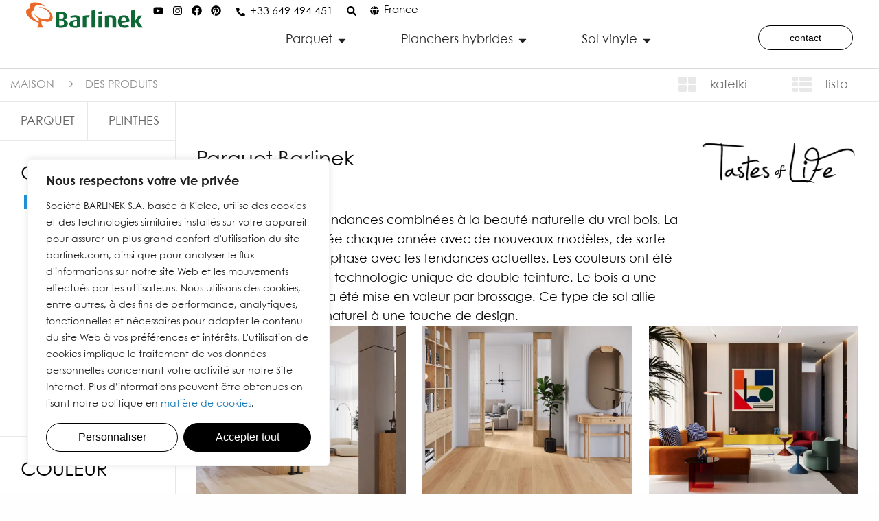

--- FILE ---
content_type: text/html; charset=UTF-8
request_url: https://www.barlinek.fr/produits/parquet/?_gl=1*uf28vs*_up*MQ..*_ga*MTYxMDU4NjM3OC4xNzE2Mjc1Nzc4*_ga_C773VJTGFV*MTcxNjI3NTc3OC4xLjAuMTcxNjI3NTc3OC4wLjAuMA..*_ga_CLSELMBDBP*MTcxNjI3NTc3OC4xLjAuMTcxNjI3NTc3OC4wLjAuMA..
body_size: 51618
content:
<!DOCTYPE html>
<html lang="fr-FR">
<head>
	<meta charset="UTF-8">
	<meta name="viewport" content="width=device-width, initial-scale=1.0, viewport-fit=cover" />		<meta name='robots' content='index, follow, max-image-preview:large, max-snippet:-1, max-video-preview:-1' />
	<style>img:is([sizes="auto" i], [sizes^="auto," i]) { contain-intrinsic-size: 3000px 1500px }</style>
	<link rel="alternate" hreflang="pl" href="https://www.barlinek.fr/produkty/deska-barlinecka/" />
<link rel="alternate" hreflang="en" href="https://www.barlinek.co.uk/products/engineered-wood-flooring/" />
<link rel="alternate" hreflang="ru" href="https://www.ru.barlinek.com/produkciya/parketnaya-doska/" />
<link rel="alternate" hreflang="ro" href="https://www.barlinek.ro/produse/parchet-stratificat-din-lemn/" />
<link rel="alternate" hreflang="de" href="https://www.barlinek.de/produkte/fertigparkett/" />
<link rel="alternate" hreflang="cs" href="https://www.barlinek.cz/produkty/drevene-podlahy/" />
<link rel="alternate" hreflang="sk" href="https://www.barlinek.sk/produkty/drevene-podlahy/" />
<link rel="alternate" hreflang="en-us" href="https://www.us.barlinek.com/products/engineered-wood-flooring/" />
<link rel="alternate" hreflang="fr" href="https://www.barlinek.fr/produits/parquet/" />
<link rel="alternate" hreflang="it" href="https://www.barlinek.it/prodotti/parquet/" />
<link rel="alternate" hreflang="bg" href="https://www.barlinek.bg/produkti/trisloen-parket/" />
<link rel="alternate" hreflang="hu" href="https://www.barlinek.hu/termekek/szalagparketta/" />
<link rel="alternate" hreflang="x-default" href="https://www.barlinek.fr/produkty/deska-barlinecka/" />
<link rel="alternate" hreflang="ua" href="https://www.barlinek.ua/produkciya/parketna-doshka-parket/" />
<link rel="alternate" hreflang="se" href="https://www.barlinek.se/produkter/parkettgolv/" />
<link rel="alternate" hreflang="ru-UA" href="https://www.ru.barlinek.ua/produkciya/parketnaya-doska-parket/" />

	<!-- This site is optimized with the Yoast SEO plugin v24.8.1 - https://yoast.com/wordpress/plugins/seo/ -->
	<title>Parquet bois - Barlinek</title>
	<meta name="description" content="Deski podłogowe Barlinka to m.in. dąb, jesion, lita, biała, olejowana i inne. Sprawdź wszystkie rodzaje, wymiary i ceny deski podłogowej trójwarstwowej." />
	<link rel="canonical" href="https://www.barlinek.fr/produits/parquet/" />
	<meta property="og:locale" content="fr_FR" />
	<meta property="og:type" content="article" />
	<meta property="og:title" content="Parquet bois - Barlinek" />
	<meta property="og:description" content="Deski podłogowe Barlinka to m.in. dąb, jesion, lita, biała, olejowana i inne. Sprawdź wszystkie rodzaje, wymiary i ceny deski podłogowej trójwarstwowej." />
	<meta property="og:url" content="https://www.barlinek.fr/produits/parquet/" />
	<meta property="og:site_name" content="Barlinek" />
	<meta property="article:modified_time" content="2024-02-02T10:54:04+00:00" />
	<meta property="og:image" content="https://www.barlinek.com.pl/wp-content/uploads/2023/07/produkty-15-procent-1.jpg" />
	<meta name="twitter:card" content="summary_large_image" />
	<meta name="twitter:label1" content="Durée de lecture estimée" />
	<meta name="twitter:data1" content="1 minute" />
	<script type="application/ld+json" class="yoast-schema-graph">{"@context":"https://schema.org","@graph":[{"@type":"WebPage","@id":"https://www.barlinek.fr/produits/parquet/","url":"https://www.barlinek.fr/produits/parquet/","name":"Parquet bois - Barlinek","isPartOf":{"@id":"https://www.barlinek.fr/#website"},"primaryImageOfPage":{"@id":"https://www.barlinek.fr/produits/parquet/#primaryimage"},"image":{"@id":"https://www.barlinek.fr/produits/parquet/#primaryimage"},"thumbnailUrl":"https://www.barlinek.com.pl/wp-content/uploads/2023/07/produkty-15-procent-1.jpg","datePublished":"2018-03-16T12:27:16+00:00","dateModified":"2024-02-02T10:54:04+00:00","description":"Deski podłogowe Barlinka to m.in. dąb, jesion, lita, biała, olejowana i inne. Sprawdź wszystkie rodzaje, wymiary i ceny deski podłogowej trójwarstwowej.","breadcrumb":{"@id":"https://www.barlinek.fr/produits/parquet/#breadcrumb"},"inLanguage":"fr-FR","potentialAction":[{"@type":"ReadAction","target":["https://www.barlinek.fr/produits/parquet/"]}]},{"@type":"ImageObject","inLanguage":"fr-FR","@id":"https://www.barlinek.fr/produits/parquet/#primaryimage","url":"https://www.barlinek.com.pl/wp-content/uploads/2023/07/produkty-15-procent-1.jpg","contentUrl":"https://www.barlinek.com.pl/wp-content/uploads/2023/07/produkty-15-procent-1.jpg"},{"@type":"BreadcrumbList","@id":"https://www.barlinek.fr/produits/parquet/#breadcrumb","itemListElement":[{"@type":"ListItem","position":1,"name":"Home","item":"https://www.barlinek.fr/"},{"@type":"ListItem","position":2,"name":"Produkty","item":"https://www.barlinek.fr/produits/"},{"@type":"ListItem","position":3,"name":"Deski Barlineckie"}]},{"@type":"WebSite","@id":"https://www.barlinek.fr/#website","url":"https://www.barlinek.fr/","name":"Barlinek","description":"","publisher":{"@id":"https://www.barlinek.fr/#organization"},"potentialAction":[{"@type":"SearchAction","target":{"@type":"EntryPoint","urlTemplate":"https://www.barlinek.fr/?s={search_term_string}"},"query-input":{"@type":"PropertyValueSpecification","valueRequired":true,"valueName":"search_term_string"}}],"inLanguage":"fr-FR"},{"@type":"Organization","@id":"https://www.barlinek.fr/#organization","name":"Barlinek S.A.","url":"https://www.barlinek.fr/","logo":{"@type":"ImageObject","inLanguage":"fr-FR","@id":"https://www.barlinek.fr/#/schema/logo/image/","url":"https://www.barlinek.fr/wp-content/uploads/2018/10/parketnaya-doska-barlinek-otzyvy.jpg","contentUrl":"https://www.barlinek.fr/wp-content/uploads/2018/10/parketnaya-doska-barlinek-otzyvy.jpg","width":858,"height":192,"caption":"Barlinek S.A."},"image":{"@id":"https://www.barlinek.fr/#/schema/logo/image/"}}]}</script>
	<!-- / Yoast SEO plugin. -->


<link rel='dns-prefetch' href='//www.barlinek.com.pl' />
<script type="text/javascript">
/* <![CDATA[ */
window._wpemojiSettings = {"baseUrl":"https:\/\/s.w.org\/images\/core\/emoji\/15.0.3\/72x72\/","ext":".png","svgUrl":"https:\/\/s.w.org\/images\/core\/emoji\/15.0.3\/svg\/","svgExt":".svg","source":{"concatemoji":"https:\/\/www.barlinek.fr\/wp-includes\/js\/wp-emoji-release.min.js?ver=6.7.2"}};
/*! This file is auto-generated */
!function(i,n){var o,s,e;function c(e){try{var t={supportTests:e,timestamp:(new Date).valueOf()};sessionStorage.setItem(o,JSON.stringify(t))}catch(e){}}function p(e,t,n){e.clearRect(0,0,e.canvas.width,e.canvas.height),e.fillText(t,0,0);var t=new Uint32Array(e.getImageData(0,0,e.canvas.width,e.canvas.height).data),r=(e.clearRect(0,0,e.canvas.width,e.canvas.height),e.fillText(n,0,0),new Uint32Array(e.getImageData(0,0,e.canvas.width,e.canvas.height).data));return t.every(function(e,t){return e===r[t]})}function u(e,t,n){switch(t){case"flag":return n(e,"\ud83c\udff3\ufe0f\u200d\u26a7\ufe0f","\ud83c\udff3\ufe0f\u200b\u26a7\ufe0f")?!1:!n(e,"\ud83c\uddfa\ud83c\uddf3","\ud83c\uddfa\u200b\ud83c\uddf3")&&!n(e,"\ud83c\udff4\udb40\udc67\udb40\udc62\udb40\udc65\udb40\udc6e\udb40\udc67\udb40\udc7f","\ud83c\udff4\u200b\udb40\udc67\u200b\udb40\udc62\u200b\udb40\udc65\u200b\udb40\udc6e\u200b\udb40\udc67\u200b\udb40\udc7f");case"emoji":return!n(e,"\ud83d\udc26\u200d\u2b1b","\ud83d\udc26\u200b\u2b1b")}return!1}function f(e,t,n){var r="undefined"!=typeof WorkerGlobalScope&&self instanceof WorkerGlobalScope?new OffscreenCanvas(300,150):i.createElement("canvas"),a=r.getContext("2d",{willReadFrequently:!0}),o=(a.textBaseline="top",a.font="600 32px Arial",{});return e.forEach(function(e){o[e]=t(a,e,n)}),o}function t(e){var t=i.createElement("script");t.src=e,t.defer=!0,i.head.appendChild(t)}"undefined"!=typeof Promise&&(o="wpEmojiSettingsSupports",s=["flag","emoji"],n.supports={everything:!0,everythingExceptFlag:!0},e=new Promise(function(e){i.addEventListener("DOMContentLoaded",e,{once:!0})}),new Promise(function(t){var n=function(){try{var e=JSON.parse(sessionStorage.getItem(o));if("object"==typeof e&&"number"==typeof e.timestamp&&(new Date).valueOf()<e.timestamp+604800&&"object"==typeof e.supportTests)return e.supportTests}catch(e){}return null}();if(!n){if("undefined"!=typeof Worker&&"undefined"!=typeof OffscreenCanvas&&"undefined"!=typeof URL&&URL.createObjectURL&&"undefined"!=typeof Blob)try{var e="postMessage("+f.toString()+"("+[JSON.stringify(s),u.toString(),p.toString()].join(",")+"));",r=new Blob([e],{type:"text/javascript"}),a=new Worker(URL.createObjectURL(r),{name:"wpTestEmojiSupports"});return void(a.onmessage=function(e){c(n=e.data),a.terminate(),t(n)})}catch(e){}c(n=f(s,u,p))}t(n)}).then(function(e){for(var t in e)n.supports[t]=e[t],n.supports.everything=n.supports.everything&&n.supports[t],"flag"!==t&&(n.supports.everythingExceptFlag=n.supports.everythingExceptFlag&&n.supports[t]);n.supports.everythingExceptFlag=n.supports.everythingExceptFlag&&!n.supports.flag,n.DOMReady=!1,n.readyCallback=function(){n.DOMReady=!0}}).then(function(){return e}).then(function(){var e;n.supports.everything||(n.readyCallback(),(e=n.source||{}).concatemoji?t(e.concatemoji):e.wpemoji&&e.twemoji&&(t(e.twemoji),t(e.wpemoji)))}))}((window,document),window._wpemojiSettings);
/* ]]> */
</script>
<style id='wp-emoji-styles-inline-css' type='text/css'>

	img.wp-smiley, img.emoji {
		display: inline !important;
		border: none !important;
		box-shadow: none !important;
		height: 1em !important;
		width: 1em !important;
		margin: 0 0.07em !important;
		vertical-align: -0.1em !important;
		background: none !important;
		padding: 0 !important;
	}
</style>
<link rel='stylesheet' id='contact-form-7-css' href='https://www.barlinek.fr/wp-content/plugins/contact-form-7/includes/css/styles.css?ver=6.0.5' media='all' />
<link rel='stylesheet' id='wpml-legacy-vertical-list-0-css' href='https://www.barlinek.fr/wp-content/plugins/sitepress-multilingual-cms/templates/language-switchers/legacy-list-vertical/style.min.css?ver=1' media='all' />
<link rel='stylesheet' id='vendors-style-css' href='https://www.barlinek.fr/wp-content/themes/barlinek/assets/dist/css/bundle-vendor.css?ver=6.7.2' media='all' />
<link rel='stylesheet' id='theme-style-css' href='https://www.barlinek.fr/wp-content/themes/barlinek/assets/dist/css/bundle.css?ver=6.7.2' media='all' />
<link rel='stylesheet' id='elementor-frontend-css' href='https://www.barlinek.fr/wp-content/plugins/elementor/assets/css/frontend.min.css?ver=3.29.2' media='all' />
<style id='elementor-frontend-inline-css' type='text/css'>
.elementor-kit-3305124{--e-global-color-primary:#0D6836;--e-global-color-secondary:#54595F;--e-global-color-text:#000000;--e-global-color-accent:#EB6928;--e-global-typography-primary-font-family:"Century Gothic Paneuropean";--e-global-typography-primary-font-weight:400;--e-global-typography-secondary-font-family:"Century Gothic Paneuropean";--e-global-typography-secondary-font-size:18px;--e-global-typography-secondary-font-weight:400;--e-global-typography-text-font-family:"Century Gothic Paneuropean";--e-global-typography-text-font-size:18px;--e-global-typography-text-font-weight:400;--e-global-typography-accent-font-family:"Century Gothic Paneuropean";--e-global-typography-accent-font-size:14px;--e-global-typography-accent-font-weight:400;--e-global-typography-52b9abf-font-family:"Century Gothic Paneuropean";--e-global-typography-52b9abf-font-weight:400;--e-global-typography-9090123-font-family:"Century Gothic Paneuropean";--e-global-typography-9090123-font-size:36px;--e-global-typography-9090123-font-weight:400;color:#000000;font-family:"Century Gothic Paneuropean", Sans-serif;font-size:18px;font-weight:400;}.elementor-kit-3305124 button,.elementor-kit-3305124 input[type="button"],.elementor-kit-3305124 input[type="submit"],.elementor-kit-3305124 .elementor-button{background-color:#FFFFFF;font-family:"Roboto Condensed", Sans-serif;font-size:16px;font-weight:300;color:#000000;border-style:solid;border-width:1px 1px 1px 1px;border-color:#000000;border-radius:25px 25px 25px 25px;}.elementor-kit-3305124 button:hover,.elementor-kit-3305124 button:focus,.elementor-kit-3305124 input[type="button"]:hover,.elementor-kit-3305124 input[type="button"]:focus,.elementor-kit-3305124 input[type="submit"]:hover,.elementor-kit-3305124 input[type="submit"]:focus,.elementor-kit-3305124 .elementor-button:hover,.elementor-kit-3305124 .elementor-button:focus{background-color:#000000;color:#FFFFFF;}.elementor-kit-3305124 e-page-transition{background-color:#FFBC7D;}.elementor-kit-3305124 p{margin-bottom:0px;}.elementor-kit-3305124 h1{color:#000000;font-family:"Century Gothic Paneuropean", Sans-serif;font-weight:400;}.elementor-kit-3305124 h2{color:#000000;font-family:"Century Gothic Paneuropean", Sans-serif;font-size:32px;font-weight:400;}.elementor-kit-3305124 h3{color:#000000;font-family:"Century Gothic Paneuropean", Sans-serif;font-size:28px;font-weight:400;}.elementor-kit-3305124 h4{font-family:"Century Gothic Paneuropean", Sans-serif;font-size:32px;font-weight:400;}.elementor-kit-3305124 h5{font-family:"Century Gothic Paneuropean", Sans-serif;font-size:28px;font-weight:400;}.elementor-kit-3305124 h6{font-family:"Century Gothic Paneuropean", Sans-serif;font-size:22px;font-weight:400;}.elementor-section.elementor-section-boxed > .elementor-container{max-width:1140px;}.e-con{--container-max-width:1140px;}.elementor-widget:not(:last-child){margin-block-end:20px;}.elementor-element{--widgets-spacing:20px 20px;--widgets-spacing-row:20px;--widgets-spacing-column:20px;}{}h1.entry-title{display:var(--page-title-display);}@media(max-width:1024px){.elementor-kit-3305124{--e-global-typography-9090123-font-size:40px;}.elementor-section.elementor-section-boxed > .elementor-container{max-width:1024px;}.e-con{--container-max-width:1024px;}}@media(max-width:767px){.elementor-kit-3305124{--e-global-typography-text-font-size:18px;--e-global-typography-9090123-font-size:24px;font-size:18px;}.elementor-kit-3305124 h1{font-size:28px;}.elementor-kit-3305124 h2{font-size:24px;}.elementor-kit-3305124 h3{font-size:22px;}.elementor-kit-3305124 h4{font-size:24px;}.elementor-kit-3305124 h5{font-size:22px;}.elementor-kit-3305124 h6{font-size:20px;}.elementor-section.elementor-section-boxed > .elementor-container{max-width:767px;}.e-con{--container-max-width:767px;}}/* Start custom CSS *//* przypięcie revisit consent ciasteczko z fixed na absolute w stopce */
.wcc-btn-revisit-wrapper
{position:absolute!important;
}/* End custom CSS */
.elementor-3360051 .elementor-element.elementor-element-6ed5531a{--display:flex;--min-height:100px;--flex-direction:row;--container-widget-width:initial;--container-widget-height:100%;--container-widget-flex-grow:1;--container-widget-align-self:stretch;--flex-wrap-mobile:wrap;--gap:0px 0px;--row-gap:0px;--column-gap:0px;border-style:solid;--border-style:solid;border-width:0px 0px 1px 0px;--border-top-width:0px;--border-right-width:0px;--border-bottom-width:1px;--border-left-width:0px;border-color:#DADADA;--border-color:#DADADA;--border-radius:0px 0px 0px 0px;--margin-top:0%;--margin-bottom:0%;--margin-left:0%;--margin-right:0%;--padding-top:0%;--padding-bottom:0%;--padding-left:3%;--padding-right:3%;--z-index:9999;}.elementor-3360051 .elementor-element.elementor-element-6ed5531a:not(.elementor-motion-effects-element-type-background), .elementor-3360051 .elementor-element.elementor-element-6ed5531a > .elementor-motion-effects-container > .elementor-motion-effects-layer{background-color:#FFFFFF;}.elementor-3360051 .elementor-element.elementor-element-6ed5531a:hover::before, .elementor-3360051 .elementor-element.elementor-element-6ed5531a:hover > .elementor-background-video-container::before, .elementor-3360051 .elementor-element.elementor-element-6ed5531a:hover > .e-con-inner > .elementor-background-video-container::before, .elementor-3360051 .elementor-element.elementor-element-6ed5531a > .elementor-background-slideshow:hover::before, .elementor-3360051 .elementor-element.elementor-element-6ed5531a > .e-con-inner > .elementor-background-slideshow:hover::before{--background-overlay:'';}.elementor-3360051 .elementor-element.elementor-element-6ed5531a:hover{--overlay-opacity:0.5;}.elementor-3360051 .elementor-element.elementor-element-4bae107{--display:flex;--flex-direction:column;--container-widget-width:100%;--container-widget-height:initial;--container-widget-flex-grow:0;--container-widget-align-self:initial;--flex-wrap-mobile:wrap;--justify-content:center;--gap:0px 0px;--row-gap:0px;--column-gap:0px;--margin-top:0px;--margin-bottom:0px;--margin-left:0px;--margin-right:0px;--padding-top:0px;--padding-bottom:0px;--padding-left:0px;--padding-right:0px;}.elementor-widget-theme-site-logo .widget-image-caption{color:var( --e-global-color-text );font-family:var( --e-global-typography-text-font-family ), Sans-serif;font-size:var( --e-global-typography-text-font-size );font-weight:var( --e-global-typography-text-font-weight );}.elementor-3360051 .elementor-element.elementor-element-3884f00c.elementor-element{--align-self:flex-start;}.elementor-3360051 .elementor-element.elementor-element-3884f00c{text-align:left;}.elementor-3360051 .elementor-element.elementor-element-3884f00c img{width:100%;height:44px;object-fit:contain;object-position:center center;}.elementor-3360051 .elementor-element.elementor-element-262d340{--display:flex;--gap:0px 0px;--row-gap:0px;--column-gap:0px;--margin-top:0px;--margin-bottom:0px;--margin-left:0px;--margin-right:0px;--padding-top:0px;--padding-bottom:0px;--padding-left:0px;--padding-right:0px;}.elementor-3360051 .elementor-element.elementor-element-caaf0da{--display:flex;--flex-direction:row;--container-widget-width:initial;--container-widget-height:100%;--container-widget-flex-grow:1;--container-widget-align-self:stretch;--flex-wrap-mobile:wrap;--gap:0px 0px;--row-gap:0px;--column-gap:0px;--margin-top:5px;--margin-bottom:5px;--margin-left:0px;--margin-right:0px;--padding-top:0px;--padding-bottom:0px;--padding-left:0px;--padding-right:0px;}.elementor-3360051 .elementor-element.elementor-element-27b7281{--display:flex;--flex-direction:row;--container-widget-width:calc( ( 1 - var( --container-widget-flex-grow ) ) * 100% );--container-widget-height:100%;--container-widget-flex-grow:1;--container-widget-align-self:stretch;--flex-wrap-mobile:wrap;--justify-content:flex-end;--align-items:center;--gap:0px 0px;--row-gap:0px;--column-gap:0px;--margin-top:0px;--margin-bottom:0px;--margin-left:0px;--margin-right:0px;--padding-top:0px;--padding-bottom:0px;--padding-left:0px;--padding-right:0px;}.elementor-3360051 .elementor-element.elementor-element-27b7281.e-con{--align-self:center;--order:99999 /* order end hack */;}.elementor-3360051 .elementor-element.elementor-element-4ea829e .elementor-repeater-item-ad16cf9.elementor-social-icon{background-color:#FFFFFF;}.elementor-3360051 .elementor-element.elementor-element-4ea829e .elementor-repeater-item-ad16cf9.elementor-social-icon i{color:#000000;}.elementor-3360051 .elementor-element.elementor-element-4ea829e .elementor-repeater-item-ad16cf9.elementor-social-icon svg{fill:#000000;}.elementor-3360051 .elementor-element.elementor-element-4ea829e .elementor-repeater-item-71d6022.elementor-social-icon{background-color:#FFFFFF00;}.elementor-3360051 .elementor-element.elementor-element-4ea829e .elementor-repeater-item-71d6022.elementor-social-icon i{color:#000000;}.elementor-3360051 .elementor-element.elementor-element-4ea829e .elementor-repeater-item-71d6022.elementor-social-icon svg{fill:#000000;}.elementor-3360051 .elementor-element.elementor-element-4ea829e .elementor-repeater-item-09979d9.elementor-social-icon{background-color:#FFFFFF00;}.elementor-3360051 .elementor-element.elementor-element-4ea829e .elementor-repeater-item-09979d9.elementor-social-icon i{color:#000000;}.elementor-3360051 .elementor-element.elementor-element-4ea829e .elementor-repeater-item-09979d9.elementor-social-icon svg{fill:#000000;}.elementor-3360051 .elementor-element.elementor-element-4ea829e .elementor-repeater-item-58859f5.elementor-social-icon{background-color:#FFFFFF00;}.elementor-3360051 .elementor-element.elementor-element-4ea829e .elementor-repeater-item-58859f5.elementor-social-icon i{color:#000000;}.elementor-3360051 .elementor-element.elementor-element-4ea829e .elementor-repeater-item-58859f5.elementor-social-icon svg{fill:#000000;}.elementor-3360051 .elementor-element.elementor-element-4ea829e{--grid-template-columns:repeat(0, auto);--icon-size:15px;--grid-column-gap:5px;--grid-row-gap:0px;}.elementor-3360051 .elementor-element.elementor-element-4ea829e .elementor-widget-container{text-align:center;}.elementor-3360051 .elementor-element.elementor-element-4ea829e > .elementor-widget-container{margin:0px 20px 0px 0px;padding:0px 0px 0px 0px;}.elementor-3360051 .elementor-element.elementor-element-4ea829e .elementor-social-icon{background-color:var( --e-global-color-text );--icon-padding:0.1em;}.elementor-3360051 .elementor-element.elementor-element-4ea829e .elementor-icon{border-radius:10px 10px 10px 10px;}.elementor-widget-icon-box.elementor-view-stacked .elementor-icon{background-color:var( --e-global-color-primary );}.elementor-widget-icon-box.elementor-view-framed .elementor-icon, .elementor-widget-icon-box.elementor-view-default .elementor-icon{fill:var( --e-global-color-primary );color:var( --e-global-color-primary );border-color:var( --e-global-color-primary );}.elementor-widget-icon-box .elementor-icon-box-title, .elementor-widget-icon-box .elementor-icon-box-title a{font-family:var( --e-global-typography-primary-font-family ), Sans-serif;font-weight:var( --e-global-typography-primary-font-weight );}.elementor-widget-icon-box .elementor-icon-box-title{color:var( --e-global-color-primary );}.elementor-widget-icon-box:has(:hover) .elementor-icon-box-title,
					 .elementor-widget-icon-box:has(:focus) .elementor-icon-box-title{color:var( --e-global-color-primary );}.elementor-widget-icon-box .elementor-icon-box-description{font-family:var( --e-global-typography-text-font-family ), Sans-serif;font-size:var( --e-global-typography-text-font-size );font-weight:var( --e-global-typography-text-font-weight );color:var( --e-global-color-text );}.elementor-3360051 .elementor-element.elementor-element-5c033c0 > .elementor-widget-container{margin:0px 20px 0px 0px;}.elementor-3360051 .elementor-element.elementor-element-5c033c0{--icon-box-icon-margin:7px;}.elementor-3360051 .elementor-element.elementor-element-5c033c0.elementor-view-stacked .elementor-icon{background-color:#000000;}.elementor-3360051 .elementor-element.elementor-element-5c033c0.elementor-view-framed .elementor-icon, .elementor-3360051 .elementor-element.elementor-element-5c033c0.elementor-view-default .elementor-icon{fill:#000000;color:#000000;border-color:#000000;}.elementor-3360051 .elementor-element.elementor-element-5c033c0 .elementor-icon{font-size:13px;}.elementor-3360051 .elementor-element.elementor-element-5c033c0 .elementor-icon-box-title, .elementor-3360051 .elementor-element.elementor-element-5c033c0 .elementor-icon-box-title a{font-family:"Century Gothic Paneuropean", Sans-serif;font-size:16px;font-weight:400;}.elementor-3360051 .elementor-element.elementor-element-5c033c0 .elementor-icon-box-title{color:#000000;}.elementor-3360051 .elementor-element.elementor-element-5c033c0 .elementor-icon-box-description{font-family:"Century Gothic Paneuropean", Sans-serif;font-size:16px;font-weight:400;}.elementor-widget-icon.elementor-view-stacked .elementor-icon{background-color:var( --e-global-color-primary );}.elementor-widget-icon.elementor-view-framed .elementor-icon, .elementor-widget-icon.elementor-view-default .elementor-icon{color:var( --e-global-color-primary );border-color:var( --e-global-color-primary );}.elementor-widget-icon.elementor-view-framed .elementor-icon, .elementor-widget-icon.elementor-view-default .elementor-icon svg{fill:var( --e-global-color-primary );}.elementor-3360051 .elementor-element.elementor-element-94f3430 > .elementor-widget-container{margin:0px 20px 0px 0px;}.elementor-3360051 .elementor-element.elementor-element-94f3430 .elementor-icon-wrapper{text-align:center;}.elementor-3360051 .elementor-element.elementor-element-94f3430.elementor-view-stacked .elementor-icon{background-color:#000000;}.elementor-3360051 .elementor-element.elementor-element-94f3430.elementor-view-framed .elementor-icon, .elementor-3360051 .elementor-element.elementor-element-94f3430.elementor-view-default .elementor-icon{color:#000000;border-color:#000000;}.elementor-3360051 .elementor-element.elementor-element-94f3430.elementor-view-framed .elementor-icon, .elementor-3360051 .elementor-element.elementor-element-94f3430.elementor-view-default .elementor-icon svg{fill:#000000;}.elementor-3360051 .elementor-element.elementor-element-94f3430 .elementor-icon{font-size:14px;}.elementor-3360051 .elementor-element.elementor-element-94f3430 .elementor-icon svg{height:14px;}.elementor-3360051 .elementor-element.elementor-element-28ef315 > .elementor-widget-container{margin:0px 0px 0px 0px;}.elementor-3360051 .elementor-element.elementor-element-28ef315{--icon-box-icon-margin:7px;}.elementor-3360051 .elementor-element.elementor-element-28ef315 .elementor-icon-box-title{margin-bottom:0px;color:#000000;}.elementor-3360051 .elementor-element.elementor-element-28ef315.elementor-view-stacked .elementor-icon{background-color:#000000;}.elementor-3360051 .elementor-element.elementor-element-28ef315.elementor-view-framed .elementor-icon, .elementor-3360051 .elementor-element.elementor-element-28ef315.elementor-view-default .elementor-icon{fill:#000000;color:#000000;border-color:#000000;}.elementor-3360051 .elementor-element.elementor-element-28ef315.elementor-view-stacked:has(:hover) .elementor-icon,
					 .elementor-3360051 .elementor-element.elementor-element-28ef315.elementor-view-stacked:has(:focus) .elementor-icon{background-color:var( --e-global-color-text );}.elementor-3360051 .elementor-element.elementor-element-28ef315.elementor-view-framed:has(:hover) .elementor-icon,
					 .elementor-3360051 .elementor-element.elementor-element-28ef315.elementor-view-default:has(:hover) .elementor-icon,
					 .elementor-3360051 .elementor-element.elementor-element-28ef315.elementor-view-framed:has(:focus) .elementor-icon,
					 .elementor-3360051 .elementor-element.elementor-element-28ef315.elementor-view-default:has(:focus) .elementor-icon{fill:var( --e-global-color-text );color:var( --e-global-color-text );border-color:var( --e-global-color-text );}.elementor-3360051 .elementor-element.elementor-element-28ef315 .elementor-icon{font-size:13px;}.elementor-3360051 .elementor-element.elementor-element-28ef315 .elementor-icon-box-title, .elementor-3360051 .elementor-element.elementor-element-28ef315 .elementor-icon-box-title a{font-family:"Century Gothic Paneuropean", Sans-serif;font-size:15px;font-weight:400;}.elementor-3360051 .elementor-element.elementor-element-28ef315 .elementor-icon-box-description{font-family:"Century Gothic Paneuropean", Sans-serif;font-size:16px;font-weight:400;color:#000000;}.elementor-3360051 .elementor-element.elementor-element-96f82a2{--display:flex;--flex-direction:row;--container-widget-width:initial;--container-widget-height:100%;--container-widget-flex-grow:1;--container-widget-align-self:stretch;--flex-wrap-mobile:wrap;--gap:0px 0px;--row-gap:0px;--column-gap:0px;--margin-top:0px;--margin-bottom:0px;--margin-left:0px;--margin-right:0px;--padding-top:0px;--padding-bottom:0px;--padding-left:0px;--padding-right:0px;}.elementor-3360051 .elementor-element.elementor-element-1a09fc89{--display:flex;--flex-direction:row;--container-widget-width:calc( ( 1 - var( --container-widget-flex-grow ) ) * 100% );--container-widget-height:100%;--container-widget-flex-grow:1;--container-widget-align-self:stretch;--flex-wrap-mobile:wrap;--justify-content:flex-end;--align-items:center;--gap:20px 20px;--row-gap:20px;--column-gap:20px;--margin-top:0%;--margin-bottom:0%;--margin-left:0%;--margin-right:0%;--padding-top:0%;--padding-bottom:0%;--padding-left:0%;--padding-right:0%;}.elementor-3360051 .elementor-element.elementor-element-a60c442 .elementor-icon-wrapper{text-align:center;}.elementor-3360051 .elementor-element.elementor-element-a60c442.elementor-view-stacked .elementor-icon{background-color:#5C5C5C;}.elementor-3360051 .elementor-element.elementor-element-a60c442.elementor-view-framed .elementor-icon, .elementor-3360051 .elementor-element.elementor-element-a60c442.elementor-view-default .elementor-icon{color:#5C5C5C;border-color:#5C5C5C;}.elementor-3360051 .elementor-element.elementor-element-a60c442.elementor-view-framed .elementor-icon, .elementor-3360051 .elementor-element.elementor-element-a60c442.elementor-view-default .elementor-icon svg{fill:#5C5C5C;}.elementor-3360051 .elementor-element.elementor-element-a60c442 .elementor-icon{font-size:14px;}.elementor-3360051 .elementor-element.elementor-element-a60c442 .elementor-icon svg{height:14px;}.elementor-widget-mega-menu > .elementor-widget-container > .e-n-menu > .e-n-menu-wrapper > .e-n-menu-heading > .e-n-menu-item > .e-n-menu-title, .elementor-widget-mega-menu > .elementor-widget-container > .e-n-menu > .e-n-menu-wrapper > .e-n-menu-heading > .e-n-menu-item > .e-n-menu-title > .e-n-menu-title-container, .elementor-widget-mega-menu > .elementor-widget-container > .e-n-menu > .e-n-menu-wrapper > .e-n-menu-heading > .e-n-menu-item > .e-n-menu-title > .e-n-menu-title-container > span{font-family:var( --e-global-typography-accent-font-family ), Sans-serif;font-weight:var( --e-global-typography-accent-font-weight );}.elementor-widget-mega-menu{--n-menu-title-font-size:var( --e-global-typography-accent-font-size );--n-menu-divider-color:var( --e-global-color-text );}.elementor-3360051 .elementor-element.elementor-element-24f8ef8{--display:flex;border-style:none;--border-style:none;--margin-top:0px;--margin-bottom:0px;--margin-left:0px;--margin-right:0px;--padding-top:0%;--padding-bottom:0%;--padding-left:2%;--padding-right:0%;}.elementor-3360051 .elementor-element.elementor-element-24f8ef8:not(.elementor-motion-effects-element-type-background), .elementor-3360051 .elementor-element.elementor-element-24f8ef8 > .elementor-motion-effects-container > .elementor-motion-effects-layer{background-color:#C5D8D3;}.elementor-3360051 .elementor-element.elementor-element-87da5fd{--display:flex;--flex-direction:row;--container-widget-width:initial;--container-widget-height:100%;--container-widget-flex-grow:1;--container-widget-align-self:stretch;--flex-wrap-mobile:wrap;--margin-top:0px;--margin-bottom:0px;--margin-left:0px;--margin-right:0px;--padding-top:0px;--padding-bottom:0px;--padding-left:0px;--padding-right:0px;}.elementor-3360051 .elementor-element.elementor-element-452bd3c{--display:flex;--padding-top:2%;--padding-bottom:2%;--padding-left:2%;--padding-right:2%;}.elementor-widget-image .widget-image-caption{color:var( --e-global-color-text );font-family:var( --e-global-typography-text-font-family ), Sans-serif;font-size:var( --e-global-typography-text-font-size );font-weight:var( --e-global-typography-text-font-weight );}.elementor-3360051 .elementor-element.elementor-element-a11cebc{text-align:left;}.elementor-3360051 .elementor-element.elementor-element-a11cebc img{width:60%;}.elementor-3360051 .elementor-element.elementor-element-bbcbe61{--display:flex;--padding-top:2%;--padding-bottom:2%;--padding-left:2%;--padding-right:2%;}.elementor-widget-text-editor{font-family:var( --e-global-typography-text-font-family ), Sans-serif;font-size:var( --e-global-typography-text-font-size );font-weight:var( --e-global-typography-text-font-weight );color:var( --e-global-color-text );}.elementor-widget-text-editor.elementor-drop-cap-view-stacked .elementor-drop-cap{background-color:var( --e-global-color-primary );}.elementor-widget-text-editor.elementor-drop-cap-view-framed .elementor-drop-cap, .elementor-widget-text-editor.elementor-drop-cap-view-default .elementor-drop-cap{color:var( --e-global-color-primary );border-color:var( --e-global-color-primary );}.elementor-3360051 .elementor-element.elementor-element-704bec0{font-family:"Century Gothic Paneuropean", Sans-serif;font-size:18px;font-weight:400;}.elementor-3360051 .elementor-element.elementor-element-704bec0 a{color:#000000;}.elementor-3360051 .elementor-element.elementor-element-704bec0 a:hover, .elementor-3360051 .elementor-element.elementor-element-704bec0 a:focus{color:#FFFFFF;}.elementor-3360051 .elementor-element.elementor-element-85036c4{--display:flex;--flex-direction:column-reverse;--container-widget-width:100%;--container-widget-height:initial;--container-widget-flex-grow:0;--container-widget-align-self:initial;--flex-wrap-mobile:wrap;--margin-top:0px;--margin-bottom:0px;--margin-left:0px;--margin-right:0px;--padding-top:0px;--padding-bottom:0px;--padding-left:0px;--padding-right:0px;}.elementor-3360051 .elementor-element.elementor-element-85036c4:not(.elementor-motion-effects-element-type-background), .elementor-3360051 .elementor-element.elementor-element-85036c4 > .elementor-motion-effects-container > .elementor-motion-effects-layer{background-image:url("https://www.barlinek.fr/wp-content/uploads/2025/05/jodla-1.jpg");background-position:bottom center;background-size:cover;}.elementor-3360051 .elementor-element.elementor-element-63619ec > .elementor-widget-container{margin:0% 8% 4% 8%;}.elementor-3360051 .elementor-element.elementor-element-63619ec{font-family:"Century Gothic Paneuropean", Sans-serif;font-size:18px;font-weight:400;text-shadow:0px 0px 10px rgba(0,0,0,0.3);color:#FFFFFF;}.elementor-3360051 .elementor-element.elementor-element-5206df6{--display:flex;--margin-top:0px;--margin-bottom:0px;--margin-left:0px;--margin-right:0px;--padding-top:0%;--padding-bottom:0%;--padding-left:2%;--padding-right:0%;}.elementor-3360051 .elementor-element.elementor-element-5206df6:not(.elementor-motion-effects-element-type-background), .elementor-3360051 .elementor-element.elementor-element-5206df6 > .elementor-motion-effects-container > .elementor-motion-effects-layer{background-color:#B9AFA1;}.elementor-3360051 .elementor-element.elementor-element-b1d5068{--display:flex;--flex-direction:row;--container-widget-width:initial;--container-widget-height:100%;--container-widget-flex-grow:1;--container-widget-align-self:stretch;--flex-wrap-mobile:wrap;--margin-top:0px;--margin-bottom:0px;--margin-left:0px;--margin-right:0px;--padding-top:0px;--padding-bottom:0px;--padding-left:0px;--padding-right:0px;}.elementor-3360051 .elementor-element.elementor-element-3657769{--display:flex;--padding-top:2%;--padding-bottom:2%;--padding-left:2%;--padding-right:2%;}.elementor-3360051 .elementor-element.elementor-element-efd918d{text-align:left;}.elementor-3360051 .elementor-element.elementor-element-efd918d img{width:60%;}.elementor-3360051 .elementor-element.elementor-element-a0f0190{--display:flex;--padding-top:2%;--padding-bottom:2%;--padding-left:2%;--padding-right:2%;}.elementor-3360051 .elementor-element.elementor-element-b1795f8{font-family:"Century Gothic Paneuropean", Sans-serif;font-size:18px;font-weight:400;}.elementor-3360051 .elementor-element.elementor-element-b1795f8 a{color:#000000;}.elementor-3360051 .elementor-element.elementor-element-b1795f8 a:hover, .elementor-3360051 .elementor-element.elementor-element-b1795f8 a:focus{color:#FFFFFF;}.elementor-3360051 .elementor-element.elementor-element-95c6bb8{--display:flex;--flex-direction:column-reverse;--container-widget-width:100%;--container-widget-height:initial;--container-widget-flex-grow:0;--container-widget-align-self:initial;--flex-wrap-mobile:wrap;--margin-top:0px;--margin-bottom:0px;--margin-left:0px;--margin-right:0px;--padding-top:0px;--padding-bottom:0px;--padding-left:0px;--padding-right:0px;}.elementor-3360051 .elementor-element.elementor-element-95c6bb8:not(.elementor-motion-effects-element-type-background), .elementor-3360051 .elementor-element.elementor-element-95c6bb8 > .elementor-motion-effects-container > .elementor-motion-effects-layer{background-image:url("https://www.barlinek.fr/wp-content/uploads/2025/05/123.jpg");background-position:bottom center;background-size:cover;}.elementor-3360051 .elementor-element.elementor-element-6740873 > .elementor-widget-container{margin:0% 8% 4% 8%;}.elementor-3360051 .elementor-element.elementor-element-6740873{font-family:"Century Gothic Paneuropean", Sans-serif;font-size:18px;font-weight:400;text-shadow:0px 0px 10px rgba(0,0,0,0.3);color:#FFFFFF;}.elementor-3360051 .elementor-element.elementor-element-2e3160b{--display:flex;--margin-top:0px;--margin-bottom:0px;--margin-left:0px;--margin-right:0px;--padding-top:0%;--padding-bottom:0%;--padding-left:2%;--padding-right:0%;}.elementor-3360051 .elementor-element.elementor-element-2e3160b:not(.elementor-motion-effects-element-type-background), .elementor-3360051 .elementor-element.elementor-element-2e3160b > .elementor-motion-effects-container > .elementor-motion-effects-layer{background-color:#C0CFE9;}.elementor-3360051 .elementor-element.elementor-element-be01c14{--display:flex;--flex-direction:row;--container-widget-width:initial;--container-widget-height:100%;--container-widget-flex-grow:1;--container-widget-align-self:stretch;--flex-wrap-mobile:wrap;--margin-top:0px;--margin-bottom:0px;--margin-left:0px;--margin-right:0px;--padding-top:0px;--padding-bottom:0px;--padding-left:0px;--padding-right:0px;}.elementor-3360051 .elementor-element.elementor-element-7b35c9d{--display:flex;--padding-top:2%;--padding-bottom:2%;--padding-left:2%;--padding-right:2%;}.elementor-3360051 .elementor-element.elementor-element-b60b42e{text-align:left;}.elementor-3360051 .elementor-element.elementor-element-b60b42e img{width:60%;}.elementor-3360051 .elementor-element.elementor-element-7bb39fc{--display:flex;--padding-top:2%;--padding-bottom:2%;--padding-left:2%;--padding-right:2%;}.elementor-3360051 .elementor-element.elementor-element-8947f3d{font-family:"Century Gothic Paneuropean", Sans-serif;font-size:18px;font-weight:400;}.elementor-3360051 .elementor-element.elementor-element-8947f3d a{color:#000000;}.elementor-3360051 .elementor-element.elementor-element-8947f3d a:hover, .elementor-3360051 .elementor-element.elementor-element-8947f3d a:focus{color:#FFFFFF;}.elementor-3360051 .elementor-element.elementor-element-c6af98b{--display:flex;--flex-direction:column-reverse;--container-widget-width:100%;--container-widget-height:initial;--container-widget-flex-grow:0;--container-widget-align-self:initial;--flex-wrap-mobile:wrap;--margin-top:0px;--margin-bottom:0px;--margin-left:0px;--margin-right:0px;--padding-top:0px;--padding-bottom:0px;--padding-left:0px;--padding-right:0px;}.elementor-3360051 .elementor-element.elementor-element-c6af98b:not(.elementor-motion-effects-element-type-background), .elementor-3360051 .elementor-element.elementor-element-c6af98b > .elementor-motion-effects-container > .elementor-motion-effects-layer{background-image:url("https://www.barlinek.fr/wp-content/uploads/2025/05/winyle-menu.jpg");background-position:bottom center;background-size:cover;}.elementor-3360051 .elementor-element.elementor-element-9e42a2d > .elementor-widget-container{margin:0% 8% 4% 8%;}.elementor-3360051 .elementor-element.elementor-element-9e42a2d{font-family:"Century Gothic Paneuropean", Sans-serif;font-size:18px;font-weight:400;text-shadow:0px 0px 10px rgba(0,0,0,0.3);color:#FFFFFF;}.elementor-3360051 .elementor-element.elementor-element-2528209{--display:flex;}.elementor-3360051 .elementor-element.elementor-element-c63d7c6{--n-menu-dropdown-content-max-width:initial;--n-menu-heading-justify-content:flex-end;--n-menu-title-flex-grow:initial;--n-menu-title-justify-content:initial;--n-menu-title-justify-content-mobile:flex-end;--n-menu-heading-wrap:wrap;--n-menu-heading-overflow-x:initial;--n-menu-title-distance-from-content:15px;--n-menu-open-animation-duration:500ms;--n-menu-toggle-icon-wrapper-animation-duration:500ms;--n-menu-title-space-between:45px;--n-menu-title-font-size:18px;--n-menu-title-transition:300ms;--n-menu-icon-size:15px;--n-menu-icon-gap:15px;--n-menu-toggle-icon-size:20px;--n-menu-toggle-icon-hover-duration:500ms;--n-menu-toggle-icon-distance-from-dropdown:0px;--n-menu-title-normal-color-dropdown:var( --e-global-color-text );}.elementor-3360051 .elementor-element.elementor-element-c63d7c6 > .elementor-widget-container{margin:0px 0px 0px 0px;padding:0px 0px 0px 0px;}.elementor-3360051 .elementor-element.elementor-element-c63d7c6 > .elementor-widget-container > .e-n-menu > .e-n-menu-wrapper > .e-n-menu-heading > .e-n-menu-item > .e-n-menu-title, .elementor-3360051 .elementor-element.elementor-element-c63d7c6 > .elementor-widget-container > .e-n-menu > .e-n-menu-wrapper > .e-n-menu-heading > .e-n-menu-item > .e-n-menu-title > .e-n-menu-title-container, .elementor-3360051 .elementor-element.elementor-element-c63d7c6 > .elementor-widget-container > .e-n-menu > .e-n-menu-wrapper > .e-n-menu-heading > .e-n-menu-item > .e-n-menu-title > .e-n-menu-title-container > span{font-family:"Century Gothic Paneuropean", Sans-serif;font-weight:400;}.elementor-3360051 .elementor-element.elementor-element-c63d7c6 > .elementor-widget-container > .e-n-menu > .e-n-menu-wrapper > .e-n-menu-heading > .e-n-menu-item > .e-n-menu-title:not( .e-current ):not( :hover ){border-style:solid;border-width:0px 0px 0px 0px;border-color:#CFCFCF;}.elementor-3360051 .elementor-element.elementor-element-c63d7c6 {--n-menu-title-color-hover:var( --e-global-color-accent );}.elementor-3360051 .elementor-element.elementor-element-c63d7c6 > .elementor-widget-container > .e-n-menu > .e-n-menu-wrapper > .e-n-menu-heading > .e-n-menu-item > .e-n-menu-title:hover:not( .e-current ){border-style:solid;border-width:0px 0px 0px 0px;border-color:#CFCFCF;}.elementor-3360051 .elementor-element.elementor-element-7014aba{--display:flex;--flex-direction:row;--container-widget-width:calc( ( 1 - var( --container-widget-flex-grow ) ) * 100% );--container-widget-height:100%;--container-widget-flex-grow:1;--container-widget-align-self:stretch;--flex-wrap-mobile:wrap;--justify-content:center;--align-items:center;--gap:20px 20px;--row-gap:20px;--column-gap:20px;--padding-top:0px;--padding-bottom:0px;--padding-left:0px;--padding-right:0px;}.elementor-widget-button .elementor-button{background-color:var( --e-global-color-accent );font-family:var( --e-global-typography-accent-font-family ), Sans-serif;font-size:var( --e-global-typography-accent-font-size );font-weight:var( --e-global-typography-accent-font-weight );}.elementor-3360051 .elementor-element.elementor-element-735e368f .elementor-button{background-color:#FFFFFF;font-family:"Poppins", Sans-serif;font-size:14px;font-weight:300;font-style:normal;text-decoration:none;line-height:1em;letter-spacing:0px;word-spacing:0em;fill:#000000;color:#000000;border-style:solid;border-width:1px 1px 1px 1px;border-color:#000000;border-radius:100px 100px 100px 100px;padding:10px 45px 10px 45px;}.elementor-3360051 .elementor-element.elementor-element-735e368f .elementor-button:hover, .elementor-3360051 .elementor-element.elementor-element-735e368f .elementor-button:focus{background-color:var( --e-global-color-text );color:#FFFFFF;}.elementor-3360051 .elementor-element.elementor-element-735e368f.elementor-element{--flex-grow:1;--flex-shrink:0;}.elementor-3360051 .elementor-element.elementor-element-735e368f .elementor-button:hover svg, .elementor-3360051 .elementor-element.elementor-element-735e368f .elementor-button:focus svg{fill:#FFFFFF;}.elementor-theme-builder-content-area{height:400px;}.elementor-location-header:before, .elementor-location-footer:before{content:"";display:table;clear:both;}@media(max-width:1024px){.elementor-3360051 .elementor-element.elementor-element-6ed5531a{--min-height:85px;--padding-top:0%;--padding-bottom:0%;--padding-left:5%;--padding-right:5%;}.elementor-widget-theme-site-logo .widget-image-caption{font-size:var( --e-global-typography-text-font-size );}.elementor-3360051 .elementor-element.elementor-element-3884f00c img{height:27px;}.elementor-3360051 .elementor-element.elementor-element-262d340{--flex-direction:row;--container-widget-width:calc( ( 1 - var( --container-widget-flex-grow ) ) * 100% );--container-widget-height:100%;--container-widget-flex-grow:1;--container-widget-align-self:stretch;--flex-wrap-mobile:wrap;--justify-content:flex-end;--align-items:center;}.elementor-widget-icon-box .elementor-icon-box-description{font-size:var( --e-global-typography-text-font-size );}.elementor-3360051 .elementor-element.elementor-element-96f82a2{--flex-direction:row;--container-widget-width:calc( ( 1 - var( --container-widget-flex-grow ) ) * 100% );--container-widget-height:100%;--container-widget-flex-grow:1;--container-widget-align-self:stretch;--flex-wrap-mobile:wrap;--align-items:center;}.elementor-3360051 .elementor-element.elementor-element-1a09fc89{--flex-direction:row;--container-widget-width:calc( ( 1 - var( --container-widget-flex-grow ) ) * 100% );--container-widget-height:100%;--container-widget-flex-grow:1;--container-widget-align-self:stretch;--flex-wrap-mobile:wrap;--align-items:center;--gap:22px 22px;--row-gap:22px;--column-gap:22px;}.elementor-3360051 .elementor-element.elementor-element-a60c442 .elementor-icon{font-size:25px;}.elementor-3360051 .elementor-element.elementor-element-a60c442 .elementor-icon svg{height:25px;}.elementor-widget-mega-menu{--n-menu-title-font-size:var( --e-global-typography-accent-font-size );}.elementor-3360051 .elementor-element.elementor-element-87da5fd{--flex-wrap:wrap;}.elementor-widget-image .widget-image-caption{font-size:var( --e-global-typography-text-font-size );}.elementor-widget-text-editor{font-size:var( --e-global-typography-text-font-size );}.elementor-3360051 .elementor-element.elementor-element-63619ec > .elementor-widget-container{margin:0% 8% 4% 8%;padding:19% 10% 1% 10%;}.elementor-3360051 .elementor-element.elementor-element-b1d5068{--flex-wrap:wrap;}.elementor-3360051 .elementor-element.elementor-element-6740873 > .elementor-widget-container{margin:0% 8% 4% 8%;padding:19% 10% 1% 10%;}.elementor-3360051 .elementor-element.elementor-element-be01c14{--flex-wrap:wrap;}.elementor-3360051 .elementor-element.elementor-element-c6af98b:not(.elementor-motion-effects-element-type-background), .elementor-3360051 .elementor-element.elementor-element-c6af98b > .elementor-motion-effects-container > .elementor-motion-effects-layer{background-position:bottom center;}.elementor-3360051 .elementor-element.elementor-element-9e42a2d > .elementor-widget-container{margin:0% 8% 4% 8%;padding:19% 10% 1% 10%;}.elementor-3360051 .elementor-element.elementor-element-c63d7c6{--n-menu-heading-justify-content:initial;--n-menu-title-flex-grow:initial;--n-menu-title-justify-content:initial;--n-menu-title-justify-content-mobile:initial;--n-menu-title-distance-from-content:0px;--n-menu-title-space-between:0px;--n-menu-icon-size:14px;--n-menu-toggle-icon-size:32px;}.elementor-widget-button .elementor-button{font-size:var( --e-global-typography-accent-font-size );}.elementor-3360051 .elementor-element.elementor-element-735e368f .elementor-button{font-size:14px;padding:14px 35px 14px 35px;}}@media(max-width:767px){.elementor-3360051 .elementor-element.elementor-element-6ed5531a{--min-height:53px;--flex-direction:row;--container-widget-width:initial;--container-widget-height:100%;--container-widget-flex-grow:1;--container-widget-align-self:stretch;--flex-wrap-mobile:wrap;--padding-top:0%;--padding-bottom:0%;--padding-left:3%;--padding-right:3%;}.elementor-3360051 .elementor-element.elementor-element-4bae107{--width:44%;}.elementor-widget-theme-site-logo .widget-image-caption{font-size:var( --e-global-typography-text-font-size );}.elementor-3360051 .elementor-element.elementor-element-3884f00c img{width:136px;max-width:323px;height:45px;}.elementor-3360051 .elementor-element.elementor-element-262d340{--width:56%;--flex-direction:row;--container-widget-width:calc( ( 1 - var( --container-widget-flex-grow ) ) * 100% );--container-widget-height:100%;--container-widget-flex-grow:1;--container-widget-align-self:stretch;--flex-wrap-mobile:wrap;--align-items:center;}.elementor-3360051 .elementor-element.elementor-element-27b7281{--width:100%;}.elementor-widget-icon-box .elementor-icon-box-description{font-size:var( --e-global-typography-text-font-size );}.elementor-3360051 .elementor-element.elementor-element-5c033c0 .elementor-icon-box-description{font-size:18px;}.elementor-3360051 .elementor-element.elementor-element-28ef315 .elementor-icon-box-description{font-size:18px;}.elementor-3360051 .elementor-element.elementor-element-96f82a2{--flex-direction:row;--container-widget-width:calc( ( 1 - var( --container-widget-flex-grow ) ) * 100% );--container-widget-height:100%;--container-widget-flex-grow:1;--container-widget-align-self:stretch;--flex-wrap-mobile:wrap;--align-items:center;}.elementor-3360051 .elementor-element.elementor-element-1a09fc89{--width:100%;--flex-direction:row;--container-widget-width:calc( ( 1 - var( --container-widget-flex-grow ) ) * 100% );--container-widget-height:100%;--container-widget-flex-grow:1;--container-widget-align-self:stretch;--flex-wrap-mobile:wrap;--justify-content:flex-end;--align-items:center;--gap:22px 22px;--row-gap:22px;--column-gap:22px;--margin-top:0%;--margin-bottom:0%;--margin-left:0%;--margin-right:0%;}.elementor-3360051 .elementor-element.elementor-element-a60c442 > .elementor-widget-container{margin:0px 0px 0px 0px;padding:0px 0px 0px 0px;}.elementor-3360051 .elementor-element.elementor-element-a60c442.elementor-element{--align-self:flex-end;}.elementor-3360051 .elementor-element.elementor-element-a60c442 .elementor-icon{font-size:20px;}.elementor-3360051 .elementor-element.elementor-element-a60c442 .elementor-icon svg{height:20px;}.elementor-widget-mega-menu{--n-menu-title-font-size:var( --e-global-typography-accent-font-size );}.elementor-3360051 .elementor-element.elementor-element-24f8ef8{--padding-top:0%;--padding-bottom:0%;--padding-left:0%;--padding-right:0%;}.elementor-3360051 .elementor-element.elementor-element-87da5fd{--margin-top:0px;--margin-bottom:0px;--margin-left:0px;--margin-right:0px;}.elementor-widget-image .widget-image-caption{font-size:var( --e-global-typography-text-font-size );}.elementor-3360051 .elementor-element.elementor-element-a11cebc{text-align:center;}.elementor-3360051 .elementor-element.elementor-element-bbcbe61{--padding-top:2%;--padding-bottom:2%;--padding-left:6%;--padding-right:5%;}.elementor-widget-text-editor{font-size:var( --e-global-typography-text-font-size );}.elementor-3360051 .elementor-element.elementor-element-704bec0{font-size:18px;}.elementor-3360051 .elementor-element.elementor-element-704bec0 p{margin-bottom:14px;}.elementor-3360051 .elementor-element.elementor-element-85036c4{--min-height:250px;}.elementor-3360051 .elementor-element.elementor-element-63619ec > .elementor-widget-container{padding:0% 0% 0% 0%;}.elementor-3360051 .elementor-element.elementor-element-63619ec{font-size:18px;}.elementor-3360051 .elementor-element.elementor-element-5206df6{--padding-top:0%;--padding-bottom:0%;--padding-left:0%;--padding-right:0%;}.elementor-3360051 .elementor-element.elementor-element-b1d5068{--margin-top:0px;--margin-bottom:0px;--margin-left:0px;--margin-right:0px;}.elementor-3360051 .elementor-element.elementor-element-efd918d{text-align:center;}.elementor-3360051 .elementor-element.elementor-element-a0f0190{--padding-top:2%;--padding-bottom:2%;--padding-left:6%;--padding-right:5%;}.elementor-3360051 .elementor-element.elementor-element-b1795f8{font-size:18px;}.elementor-3360051 .elementor-element.elementor-element-b1795f8 p{margin-bottom:14px;}.elementor-3360051 .elementor-element.elementor-element-95c6bb8{--min-height:250px;}.elementor-3360051 .elementor-element.elementor-element-6740873 > .elementor-widget-container{padding:0% 0% 0% 0%;}.elementor-3360051 .elementor-element.elementor-element-6740873{font-size:18px;}.elementor-3360051 .elementor-element.elementor-element-2e3160b{--padding-top:0%;--padding-bottom:0%;--padding-left:0%;--padding-right:0%;}.elementor-3360051 .elementor-element.elementor-element-be01c14{--margin-top:0px;--margin-bottom:0px;--margin-left:0px;--margin-right:0px;}.elementor-3360051 .elementor-element.elementor-element-b60b42e{text-align:center;}.elementor-3360051 .elementor-element.elementor-element-7bb39fc{--padding-top:2%;--padding-bottom:2%;--padding-left:6%;--padding-right:5%;}.elementor-3360051 .elementor-element.elementor-element-8947f3d{font-size:18px;}.elementor-3360051 .elementor-element.elementor-element-8947f3d p{margin-bottom:14px;}.elementor-3360051 .elementor-element.elementor-element-c6af98b{--min-height:250px;}.elementor-3360051 .elementor-element.elementor-element-9e42a2d > .elementor-widget-container{padding:0% 0% 0% 0%;}.elementor-3360051 .elementor-element.elementor-element-9e42a2d{font-size:18px;}.elementor-3360051 .elementor-element.elementor-element-c63d7c6{--n-menu-heading-justify-content:initial;--n-menu-title-flex-grow:initial;--n-menu-title-justify-content:initial;--n-menu-title-justify-content-mobile:initial;--n-menu-title-distance-from-content:0px;--n-menu-title-space-between:0px;--n-menu-title-padding:12px 12px 12px 12px;--n-menu-title-direction:row;--n-menu-icon-order:initial;--n-menu-icon-align-items:initial;--n-menu-title-align-items-toggle:center;--n-menu-icon-size:14px;--n-menu-dropdown-indicator-space:20px;--n-menu-toggle-icon-size:32px;--n-menu-toggle-icon-distance-from-dropdown:9px;}.elementor-3360051 .elementor-element.elementor-element-c63d7c6.elementor-element{--flex-grow:0;--flex-shrink:1;}.elementor-3360051 .elementor-element.elementor-element-c63d7c6 > .elementor-widget-container > .e-n-menu > .e-n-menu-wrapper > .e-n-menu-heading > .e-n-menu-item > .e-n-menu-title:not( .e-current ):not( :hover ){border-width:0px 0px 1px 0px;}.elementor-3360051 .elementor-element.elementor-element-c63d7c6 > .elementor-widget-container > .e-n-menu > .e-n-menu-wrapper > .e-n-menu-heading > .e-n-menu-item > .e-n-menu-title:hover:not( .e-current ){border-width:0px 0px 1px 0px;}.elementor-3360051 .elementor-element.elementor-element-7014aba{--width:35%;}.elementor-widget-button .elementor-button{font-size:var( --e-global-typography-accent-font-size );}.elementor-3360051 .elementor-element.elementor-element-735e368f.elementor-element{--flex-grow:0;--flex-shrink:1;}.elementor-3360051 .elementor-element.elementor-element-735e368f .elementor-button{padding:12px 25px 12px 25px;}}@media(min-width:768px){.elementor-3360051 .elementor-element.elementor-element-4bae107{--width:18%;}.elementor-3360051 .elementor-element.elementor-element-262d340{--width:100%;}.elementor-3360051 .elementor-element.elementor-element-27b7281{--width:100%;}.elementor-3360051 .elementor-element.elementor-element-1a09fc89{--width:100%;}.elementor-3360051 .elementor-element.elementor-element-24f8ef8{--content-width:100%;}.elementor-3360051 .elementor-element.elementor-element-87da5fd{--width:100%;}.elementor-3360051 .elementor-element.elementor-element-5206df6{--content-width:100%;}.elementor-3360051 .elementor-element.elementor-element-b1d5068{--width:100%;}.elementor-3360051 .elementor-element.elementor-element-2e3160b{--content-width:100%;}.elementor-3360051 .elementor-element.elementor-element-be01c14{--width:100%;}.elementor-3360051 .elementor-element.elementor-element-7014aba{--width:29%;}}@media(max-width:1024px) and (min-width:768px){.elementor-3360051 .elementor-element.elementor-element-4bae107{--width:44%;}.elementor-3360051 .elementor-element.elementor-element-262d340{--width:56%;}.elementor-3360051 .elementor-element.elementor-element-27b7281{--width:15%;}.elementor-3360051 .elementor-element.elementor-element-96f82a2{--width:100px;}.elementor-3360051 .elementor-element.elementor-element-1a09fc89{--width:100%;}.elementor-3360051 .elementor-element.elementor-element-7014aba{--width:15%;}}/* Start custom CSS for mega-menu, class: .elementor-element-c63d7c6 */@media (min-width: 1024px) {
#e-n-menu-title-2074 {
display: none;
 }
}

@media (min-width: 1024px) {
#e-n-menu-title-2075 {
display: none;
 }
}/* End custom CSS */
/* Start Custom Fonts CSS */@font-face {
	font-family: 'Century Gothic Paneuropean';
	font-style: normal;
	font-weight: normal;
	font-display: auto;
	src: url('https://www.barlinek.fr/wp-content/uploads/2024/08/centurygothicpaneuropeanregular.ttf') format('truetype');
}
@font-face {
	font-family: 'Century Gothic Paneuropean';
	font-style: italic;
	font-weight: normal;
	font-display: auto;
	src: url('https://www.barlinek.fr/wp-content/uploads/2024/08/centurygothicpaneuropeanitalic.ttf') format('truetype');
}
@font-face {
	font-family: 'Century Gothic Paneuropean';
	font-style: normal;
	font-weight: bold;
	font-display: auto;
	src: url('https://www.barlinek.fr/wp-content/uploads/2024/08/centurygothicpaneuropeanbold.ttf') format('truetype');
}
@font-face {
	font-family: 'Century Gothic Paneuropean';
	font-style: italic;
	font-weight: bold;
	font-display: auto;
	src: url('https://www.barlinek.fr/wp-content/uploads/2024/08/centurygothicpaneuropeanbolditalic.ttf') format('truetype');
}
@font-face {
	font-family: 'Century Gothic Paneuropean';
	font-style: normal;
	font-weight: 100;
	font-display: auto;
	src: url('https://www.barlinek.fr/wp-content/uploads/2024/08/centurygothicpaneuropeanthin.ttf') format('truetype');
}
@font-face {
	font-family: 'Century Gothic Paneuropean';
	font-style: italic;
	font-weight: 100;
	font-display: auto;
	src: url('https://www.barlinek.fr/wp-content/uploads/2024/08/centurygothicpaneuropeanthinitalic.ttf') format('truetype');
}
@font-face {
	font-family: 'Century Gothic Paneuropean';
	font-style: normal;
	font-weight: 200;
	font-display: auto;
	src: url('https://www.barlinek.fr/wp-content/uploads/2024/08/centurygothicpaneuropeanlight.ttf') format('truetype');
}
@font-face {
	font-family: 'Century Gothic Paneuropean';
	font-style: italic;
	font-weight: 200;
	font-display: auto;
	src: url('https://www.barlinek.fr/wp-content/uploads/2024/08/centurygothicpaneuropeanlightitalic.ttf') format('truetype');
}
@font-face {
	font-family: 'Century Gothic Paneuropean';
	font-style: normal;
	font-weight: 600;
	font-display: auto;
	src: url('https://www.barlinek.fr/wp-content/uploads/2024/08/centurygothicpaneuropeansemibold.ttf') format('truetype');
}
@font-face {
	font-family: 'Century Gothic Paneuropean';
	font-style: italic;
	font-weight: 600;
	font-display: auto;
	src: url('https://www.barlinek.fr/wp-content/uploads/2024/08/centurygothicpaneuropeansemibolditalic.ttf') format('truetype');
}
@font-face {
	font-family: 'Century Gothic Paneuropean';
	font-style: normal;
	font-weight: 800;
	font-display: auto;
	src: url('https://www.barlinek.fr/wp-content/uploads/2024/08/centurygothicpaneuropeanextrabold.ttf') format('truetype');
}
@font-face {
	font-family: 'Century Gothic Paneuropean';
	font-style: italic;
	font-weight: 800;
	font-display: auto;
	src: url('https://www.barlinek.fr/wp-content/uploads/2024/08/centurygothicpaneuropeanextrabolditalic.ttf') format('truetype');
}
@font-face {
	font-family: 'Century Gothic Paneuropean';
	font-style: normal;
	font-weight: 900;
	font-display: auto;
	src: url('https://www.barlinek.fr/wp-content/uploads/2024/08/centurygothicpaneuropeanblack.ttf') format('truetype');
}
@font-face {
	font-family: 'Century Gothic Paneuropean';
	font-style: italic;
	font-weight: 900;
	font-display: auto;
	src: url('https://www.barlinek.fr/wp-content/uploads/2024/08/centurygothicpaneuropeanblackitalic.ttf') format('truetype');
}
/* End Custom Fonts CSS */
.elementor-3360047 .elementor-element.elementor-element-29bea5d{--display:flex;--flex-direction:row;--container-widget-width:initial;--container-widget-height:100%;--container-widget-flex-grow:1;--container-widget-align-self:stretch;--flex-wrap-mobile:wrap;border-style:solid;--border-style:solid;border-width:0px 0px 0px 0px;--border-top-width:0px;--border-right-width:0px;--border-bottom-width:0px;--border-left-width:0px;border-color:var( --e-global-color-accent );--border-color:var( --e-global-color-accent );--padding-top:3%;--padding-bottom:2%;--padding-left:0%;--padding-right:0%;}.elementor-3360047 .elementor-element.elementor-element-29bea5d:not(.elementor-motion-effects-element-type-background), .elementor-3360047 .elementor-element.elementor-element-29bea5d > .elementor-motion-effects-container > .elementor-motion-effects-layer{background-color:#EBEBEB;}.elementor-3360047 .elementor-element.elementor-element-c076db6{--display:flex;}.elementor-widget-nav-menu .elementor-nav-menu .elementor-item{font-family:var( --e-global-typography-primary-font-family ), Sans-serif;font-weight:var( --e-global-typography-primary-font-weight );}.elementor-widget-nav-menu .elementor-nav-menu--main .elementor-item{color:var( --e-global-color-text );fill:var( --e-global-color-text );}.elementor-widget-nav-menu .elementor-nav-menu--main .elementor-item:hover,
					.elementor-widget-nav-menu .elementor-nav-menu--main .elementor-item.elementor-item-active,
					.elementor-widget-nav-menu .elementor-nav-menu--main .elementor-item.highlighted,
					.elementor-widget-nav-menu .elementor-nav-menu--main .elementor-item:focus{color:var( --e-global-color-accent );fill:var( --e-global-color-accent );}.elementor-widget-nav-menu .elementor-nav-menu--main:not(.e--pointer-framed) .elementor-item:before,
					.elementor-widget-nav-menu .elementor-nav-menu--main:not(.e--pointer-framed) .elementor-item:after{background-color:var( --e-global-color-accent );}.elementor-widget-nav-menu .e--pointer-framed .elementor-item:before,
					.elementor-widget-nav-menu .e--pointer-framed .elementor-item:after{border-color:var( --e-global-color-accent );}.elementor-widget-nav-menu{--e-nav-menu-divider-color:var( --e-global-color-text );}.elementor-widget-nav-menu .elementor-nav-menu--dropdown .elementor-item, .elementor-widget-nav-menu .elementor-nav-menu--dropdown  .elementor-sub-item{font-family:var( --e-global-typography-accent-font-family ), Sans-serif;font-size:var( --e-global-typography-accent-font-size );font-weight:var( --e-global-typography-accent-font-weight );}.elementor-3360047 .elementor-element.elementor-element-5bcd239 .elementor-nav-menu .elementor-item{font-family:"Century Gothic Paneuropean", Sans-serif;font-weight:400;}.elementor-3360047 .elementor-element.elementor-element-5bcd239 .elementor-nav-menu--main:not(.e--pointer-framed) .elementor-item:before,
					.elementor-3360047 .elementor-element.elementor-element-5bcd239 .elementor-nav-menu--main:not(.e--pointer-framed) .elementor-item:after{background-color:#EB692800;}.elementor-3360047 .elementor-element.elementor-element-5bcd239 .e--pointer-framed .elementor-item:before,
					.elementor-3360047 .elementor-element.elementor-element-5bcd239 .e--pointer-framed .elementor-item:after{border-color:#EB692800;}.elementor-3360047 .elementor-element.elementor-element-5bcd239 .elementor-nav-menu--main .elementor-item{padding-top:5px;padding-bottom:5px;}.elementor-3360047 .elementor-element.elementor-element-5bcd239{--e-nav-menu-horizontal-menu-item-margin:calc( 0px / 2 );}.elementor-3360047 .elementor-element.elementor-element-5bcd239 .elementor-nav-menu--main:not(.elementor-nav-menu--layout-horizontal) .elementor-nav-menu > li:not(:last-child){margin-bottom:0px;}.elementor-3360047 .elementor-element.elementor-element-5bcd239 .elementor-nav-menu--dropdown a, .elementor-3360047 .elementor-element.elementor-element-5bcd239 .elementor-menu-toggle{color:var( --e-global-color-text );fill:var( --e-global-color-text );}.elementor-3360047 .elementor-element.elementor-element-5bcd239 .elementor-nav-menu--dropdown{background-color:#02010100;}.elementor-3360047 .elementor-element.elementor-element-5bcd239 .elementor-nav-menu--dropdown a:hover,
					.elementor-3360047 .elementor-element.elementor-element-5bcd239 .elementor-nav-menu--dropdown a:focus,
					.elementor-3360047 .elementor-element.elementor-element-5bcd239 .elementor-nav-menu--dropdown a.elementor-item-active,
					.elementor-3360047 .elementor-element.elementor-element-5bcd239 .elementor-nav-menu--dropdown a.highlighted,
					.elementor-3360047 .elementor-element.elementor-element-5bcd239 .elementor-menu-toggle:hover,
					.elementor-3360047 .elementor-element.elementor-element-5bcd239 .elementor-menu-toggle:focus{color:#000000;}.elementor-3360047 .elementor-element.elementor-element-5bcd239 .elementor-nav-menu--dropdown a:hover,
					.elementor-3360047 .elementor-element.elementor-element-5bcd239 .elementor-nav-menu--dropdown a:focus,
					.elementor-3360047 .elementor-element.elementor-element-5bcd239 .elementor-nav-menu--dropdown a.elementor-item-active,
					.elementor-3360047 .elementor-element.elementor-element-5bcd239 .elementor-nav-menu--dropdown a.highlighted{background-color:#02010100;}.elementor-3360047 .elementor-element.elementor-element-168604c{--display:flex;}.elementor-3360047 .elementor-element.elementor-element-acf159c .elementor-nav-menu .elementor-item{font-family:"Century Gothic Paneuropean", Sans-serif;font-weight:400;}.elementor-3360047 .elementor-element.elementor-element-acf159c .elementor-nav-menu--main:not(.e--pointer-framed) .elementor-item:before,
					.elementor-3360047 .elementor-element.elementor-element-acf159c .elementor-nav-menu--main:not(.e--pointer-framed) .elementor-item:after{background-color:#EB692800;}.elementor-3360047 .elementor-element.elementor-element-acf159c .e--pointer-framed .elementor-item:before,
					.elementor-3360047 .elementor-element.elementor-element-acf159c .e--pointer-framed .elementor-item:after{border-color:#EB692800;}.elementor-3360047 .elementor-element.elementor-element-acf159c .elementor-nav-menu--main .elementor-item{padding-top:5px;padding-bottom:5px;}.elementor-3360047 .elementor-element.elementor-element-acf159c{--e-nav-menu-horizontal-menu-item-margin:calc( 0px / 2 );}.elementor-3360047 .elementor-element.elementor-element-acf159c .elementor-nav-menu--main:not(.elementor-nav-menu--layout-horizontal) .elementor-nav-menu > li:not(:last-child){margin-bottom:0px;}.elementor-3360047 .elementor-element.elementor-element-acf159c .elementor-nav-menu--dropdown a, .elementor-3360047 .elementor-element.elementor-element-acf159c .elementor-menu-toggle{color:var( --e-global-color-text );fill:var( --e-global-color-text );}.elementor-3360047 .elementor-element.elementor-element-acf159c .elementor-nav-menu--dropdown{background-color:#02010100;}.elementor-3360047 .elementor-element.elementor-element-acf159c .elementor-nav-menu--dropdown a:hover,
					.elementor-3360047 .elementor-element.elementor-element-acf159c .elementor-nav-menu--dropdown a:focus,
					.elementor-3360047 .elementor-element.elementor-element-acf159c .elementor-nav-menu--dropdown a.elementor-item-active,
					.elementor-3360047 .elementor-element.elementor-element-acf159c .elementor-nav-menu--dropdown a.highlighted,
					.elementor-3360047 .elementor-element.elementor-element-acf159c .elementor-menu-toggle:hover,
					.elementor-3360047 .elementor-element.elementor-element-acf159c .elementor-menu-toggle:focus{color:#000000;}.elementor-3360047 .elementor-element.elementor-element-acf159c .elementor-nav-menu--dropdown a:hover,
					.elementor-3360047 .elementor-element.elementor-element-acf159c .elementor-nav-menu--dropdown a:focus,
					.elementor-3360047 .elementor-element.elementor-element-acf159c .elementor-nav-menu--dropdown a.elementor-item-active,
					.elementor-3360047 .elementor-element.elementor-element-acf159c .elementor-nav-menu--dropdown a.highlighted{background-color:#02010100;}.elementor-3360047 .elementor-element.elementor-element-8347e0a{--display:flex;}.elementor-3360047 .elementor-element.elementor-element-8eff0e4 .elementor-nav-menu .elementor-item{font-family:"Century Gothic Paneuropean", Sans-serif;font-weight:400;}.elementor-3360047 .elementor-element.elementor-element-8eff0e4 .elementor-nav-menu--main:not(.e--pointer-framed) .elementor-item:before,
					.elementor-3360047 .elementor-element.elementor-element-8eff0e4 .elementor-nav-menu--main:not(.e--pointer-framed) .elementor-item:after{background-color:#EB692800;}.elementor-3360047 .elementor-element.elementor-element-8eff0e4 .e--pointer-framed .elementor-item:before,
					.elementor-3360047 .elementor-element.elementor-element-8eff0e4 .e--pointer-framed .elementor-item:after{border-color:#EB692800;}.elementor-3360047 .elementor-element.elementor-element-8eff0e4 .elementor-nav-menu--main .elementor-item{padding-top:5px;padding-bottom:5px;}.elementor-3360047 .elementor-element.elementor-element-8eff0e4{--e-nav-menu-horizontal-menu-item-margin:calc( 0px / 2 );}.elementor-3360047 .elementor-element.elementor-element-8eff0e4 .elementor-nav-menu--main:not(.elementor-nav-menu--layout-horizontal) .elementor-nav-menu > li:not(:last-child){margin-bottom:0px;}.elementor-3360047 .elementor-element.elementor-element-8eff0e4 .elementor-nav-menu--dropdown a, .elementor-3360047 .elementor-element.elementor-element-8eff0e4 .elementor-menu-toggle{color:var( --e-global-color-text );fill:var( --e-global-color-text );}.elementor-3360047 .elementor-element.elementor-element-8eff0e4 .elementor-nav-menu--dropdown{background-color:#02010100;}.elementor-3360047 .elementor-element.elementor-element-8eff0e4 .elementor-nav-menu--dropdown a:hover,
					.elementor-3360047 .elementor-element.elementor-element-8eff0e4 .elementor-nav-menu--dropdown a:focus,
					.elementor-3360047 .elementor-element.elementor-element-8eff0e4 .elementor-nav-menu--dropdown a.elementor-item-active,
					.elementor-3360047 .elementor-element.elementor-element-8eff0e4 .elementor-nav-menu--dropdown a.highlighted,
					.elementor-3360047 .elementor-element.elementor-element-8eff0e4 .elementor-menu-toggle:hover,
					.elementor-3360047 .elementor-element.elementor-element-8eff0e4 .elementor-menu-toggle:focus{color:#000000;}.elementor-3360047 .elementor-element.elementor-element-8eff0e4 .elementor-nav-menu--dropdown a:hover,
					.elementor-3360047 .elementor-element.elementor-element-8eff0e4 .elementor-nav-menu--dropdown a:focus,
					.elementor-3360047 .elementor-element.elementor-element-8eff0e4 .elementor-nav-menu--dropdown a.elementor-item-active,
					.elementor-3360047 .elementor-element.elementor-element-8eff0e4 .elementor-nav-menu--dropdown a.highlighted{background-color:#02010100;}.elementor-3360047 .elementor-element.elementor-element-d7a443c{--n-accordion-title-font-size:36px;--n-accordion-item-title-distance-from-content:0px;--n-accordion-title-normal-color:var( --e-global-color-text );--n-accordion-title-hover-color:var( --e-global-color-text );--n-accordion-title-active-color:var( --e-global-color-text );--n-accordion-icon-size:15px;}:where( .elementor-3360047 .elementor-element.elementor-element-d7a443c > .elementor-widget-container > .e-n-accordion > .e-n-accordion-item > .e-n-accordion-item-title > .e-n-accordion-item-title-header ) > .e-n-accordion-item-title-text{font-family:"Century Gothic Paneuropean", Sans-serif;font-weight:400;}.elementor-3360047 .elementor-element.elementor-element-3f275ff{--display:flex;}.elementor-widget-heading .elementor-heading-title{font-family:var( --e-global-typography-primary-font-family ), Sans-serif;font-weight:var( --e-global-typography-primary-font-weight );color:var( --e-global-color-primary );}.elementor-3360047 .elementor-element.elementor-element-68577b2 .elementor-heading-title{font-family:"Century Gothic Paneuropean", Sans-serif;font-weight:400;color:#000000;}.elementor-3360047 .elementor-element.elementor-element-8c4a34c .elementor-nav-menu--main:not(.e--pointer-framed) .elementor-item:before,
					.elementor-3360047 .elementor-element.elementor-element-8c4a34c .elementor-nav-menu--main:not(.e--pointer-framed) .elementor-item:after{background-color:#EB692800;}.elementor-3360047 .elementor-element.elementor-element-8c4a34c .e--pointer-framed .elementor-item:before,
					.elementor-3360047 .elementor-element.elementor-element-8c4a34c .e--pointer-framed .elementor-item:after{border-color:#EB692800;}.elementor-3360047 .elementor-element.elementor-element-8c4a34c .elementor-nav-menu--main .elementor-item{padding-top:5px;padding-bottom:5px;}.elementor-3360047 .elementor-element.elementor-element-8c4a34c{--e-nav-menu-horizontal-menu-item-margin:calc( 0px / 2 );}.elementor-3360047 .elementor-element.elementor-element-8c4a34c .elementor-nav-menu--main:not(.elementor-nav-menu--layout-horizontal) .elementor-nav-menu > li:not(:last-child){margin-bottom:0px;}.elementor-3360047 .elementor-element.elementor-element-dc1f572{--display:flex;}.elementor-3360047 .elementor-element.elementor-element-613e2a3 .elementor-heading-title{color:#000000;}.elementor-3360047 .elementor-element.elementor-element-867a3c9 .elementor-nav-menu--main:not(.e--pointer-framed) .elementor-item:before,
					.elementor-3360047 .elementor-element.elementor-element-867a3c9 .elementor-nav-menu--main:not(.e--pointer-framed) .elementor-item:after{background-color:#EB692800;}.elementor-3360047 .elementor-element.elementor-element-867a3c9 .e--pointer-framed .elementor-item:before,
					.elementor-3360047 .elementor-element.elementor-element-867a3c9 .e--pointer-framed .elementor-item:after{border-color:#EB692800;}.elementor-3360047 .elementor-element.elementor-element-867a3c9 .elementor-nav-menu--main .elementor-item{padding-top:5px;padding-bottom:5px;}.elementor-3360047 .elementor-element.elementor-element-867a3c9{--e-nav-menu-horizontal-menu-item-margin:calc( 0px / 2 );}.elementor-3360047 .elementor-element.elementor-element-867a3c9 .elementor-nav-menu--main:not(.elementor-nav-menu--layout-horizontal) .elementor-nav-menu > li:not(:last-child){margin-bottom:0px;}.elementor-3360047 .elementor-element.elementor-element-c0c5a93{--display:flex;}.elementor-3360047 .elementor-element.elementor-element-acd782a .elementor-heading-title{color:#000000;}.elementor-3360047 .elementor-element.elementor-element-273c071 .elementor-menu-toggle{margin:0 auto;}.elementor-3360047 .elementor-element.elementor-element-273c071 .elementor-nav-menu--main:not(.e--pointer-framed) .elementor-item:before,
					.elementor-3360047 .elementor-element.elementor-element-273c071 .elementor-nav-menu--main:not(.e--pointer-framed) .elementor-item:after{background-color:#EB692800;}.elementor-3360047 .elementor-element.elementor-element-273c071 .e--pointer-framed .elementor-item:before,
					.elementor-3360047 .elementor-element.elementor-element-273c071 .e--pointer-framed .elementor-item:after{border-color:#EB692800;}.elementor-3360047 .elementor-element.elementor-element-273c071 .elementor-nav-menu--main .elementor-item{padding-top:5px;padding-bottom:5px;}.elementor-3360047 .elementor-element.elementor-element-273c071{--e-nav-menu-horizontal-menu-item-margin:calc( 0px / 2 );}.elementor-3360047 .elementor-element.elementor-element-273c071 .elementor-nav-menu--main:not(.elementor-nav-menu--layout-horizontal) .elementor-nav-menu > li:not(:last-child){margin-bottom:0px;}.elementor-3360047 .elementor-element.elementor-element-1c482b1{--display:flex;}.elementor-3360047 .elementor-element.elementor-element-375272f .elementor-heading-title{font-family:"Century Gothic Paneuropean", Sans-serif;font-weight:400;color:#000000;}.elementor-widget-image .widget-image-caption{color:var( --e-global-color-text );font-family:var( --e-global-typography-text-font-family ), Sans-serif;font-size:var( --e-global-typography-text-font-size );font-weight:var( --e-global-typography-text-font-weight );}.elementor-3360047 .elementor-element.elementor-element-a4e8f0d{text-align:left;}.elementor-3360047 .elementor-element.elementor-element-a4e8f0d img{width:100%;max-width:100%;height:123px;}.elementor-3360047 .elementor-element.elementor-element-5155ced{--display:flex;--flex-direction:row;--container-widget-width:initial;--container-widget-height:100%;--container-widget-flex-grow:1;--container-widget-align-self:stretch;--flex-wrap-mobile:wrap;--justify-content:space-between;--gap:0px 0px;--row-gap:0px;--column-gap:0px;--margin-top:0px;--margin-bottom:0px;--margin-left:0px;--margin-right:0px;--padding-top:1%;--padding-bottom:1%;--padding-left:0%;--padding-right:0%;}.elementor-3360047 .elementor-element.elementor-element-5155ced:not(.elementor-motion-effects-element-type-background), .elementor-3360047 .elementor-element.elementor-element-5155ced > .elementor-motion-effects-container > .elementor-motion-effects-layer{background-color:var( --e-global-color-primary );}.elementor-widget-text-editor{font-family:var( --e-global-typography-text-font-family ), Sans-serif;font-size:var( --e-global-typography-text-font-size );font-weight:var( --e-global-typography-text-font-weight );color:var( --e-global-color-text );}.elementor-widget-text-editor.elementor-drop-cap-view-stacked .elementor-drop-cap{background-color:var( --e-global-color-primary );}.elementor-widget-text-editor.elementor-drop-cap-view-framed .elementor-drop-cap, .elementor-widget-text-editor.elementor-drop-cap-view-default .elementor-drop-cap{color:var( --e-global-color-primary );border-color:var( --e-global-color-primary );}.elementor-3360047 .elementor-element.elementor-element-b19dafb.elementor-element{--align-self:center;}.elementor-3360047 .elementor-element.elementor-element-b19dafb{font-family:"Century Gothic Paneuropean", Sans-serif;font-size:18px;font-weight:400;color:#FFFFFF;}.elementor-3360047 .elementor-element.elementor-element-509f309 .elementor-repeater-item-ad16cf9.elementor-social-icon{background-color:#00000000;}.elementor-3360047 .elementor-element.elementor-element-509f309 .elementor-repeater-item-ad16cf9.elementor-social-icon i{color:#FFFFFF;}.elementor-3360047 .elementor-element.elementor-element-509f309 .elementor-repeater-item-ad16cf9.elementor-social-icon svg{fill:#FFFFFF;}.elementor-3360047 .elementor-element.elementor-element-509f309 .elementor-repeater-item-71d6022.elementor-social-icon{background-color:#00000000;}.elementor-3360047 .elementor-element.elementor-element-509f309 .elementor-repeater-item-71d6022.elementor-social-icon i{color:#FFFFFF;}.elementor-3360047 .elementor-element.elementor-element-509f309 .elementor-repeater-item-71d6022.elementor-social-icon svg{fill:#FFFFFF;}.elementor-3360047 .elementor-element.elementor-element-509f309 .elementor-repeater-item-09979d9.elementor-social-icon{background-color:#00000000;}.elementor-3360047 .elementor-element.elementor-element-509f309 .elementor-repeater-item-09979d9.elementor-social-icon i{color:#FFFFFF;}.elementor-3360047 .elementor-element.elementor-element-509f309 .elementor-repeater-item-09979d9.elementor-social-icon svg{fill:#FFFFFF;}.elementor-3360047 .elementor-element.elementor-element-509f309 .elementor-repeater-item-58859f5.elementor-social-icon{background-color:#00000000;}.elementor-3360047 .elementor-element.elementor-element-509f309 .elementor-repeater-item-58859f5.elementor-social-icon i{color:#FFFFFF;}.elementor-3360047 .elementor-element.elementor-element-509f309 .elementor-repeater-item-58859f5.elementor-social-icon svg{fill:#FFFFFF;}.elementor-3360047 .elementor-element.elementor-element-509f309{--grid-template-columns:repeat(0, auto);--icon-size:18px;--grid-column-gap:10px;--grid-row-gap:0px;}.elementor-3360047 .elementor-element.elementor-element-509f309 .elementor-widget-container{text-align:center;}.elementor-3360047 .elementor-element.elementor-element-509f309 > .elementor-widget-container{margin:0px 0px 0px 0px;padding:0px 0px 0px 0px;}.elementor-3360047 .elementor-element.elementor-element-509f309.elementor-element{--align-self:center;}.elementor-3360047 .elementor-element.elementor-element-509f309 .elementor-social-icon{--icon-padding:0.3em;}.elementor-3360047 .elementor-element.elementor-element-509f309 .elementor-icon{border-radius:30px 30px 30px 30px;}.elementor-3360047{margin:0px 0px 0px 0px;padding:0px 0px 0px 0px;}.elementor-theme-builder-content-area{height:400px;}.elementor-location-header:before, .elementor-location-footer:before{content:"";display:table;clear:both;}@media(min-width:768px){.elementor-3360047 .elementor-element.elementor-element-29bea5d{--content-width:90%;}.elementor-3360047 .elementor-element.elementor-element-5155ced{--content-width:90%;}}@media(max-width:1024px) and (min-width:768px){.elementor-3360047 .elementor-element.elementor-element-5155ced{--content-width:98%;}}@media(max-width:1024px){.elementor-widget-nav-menu .elementor-nav-menu--dropdown .elementor-item, .elementor-widget-nav-menu .elementor-nav-menu--dropdown  .elementor-sub-item{font-size:var( --e-global-typography-accent-font-size );}.elementor-3360047 .elementor-element.elementor-element-d7a443c{--n-accordion-title-font-size:40px;}.elementor-widget-image .widget-image-caption{font-size:var( --e-global-typography-text-font-size );}.elementor-widget-text-editor{font-size:var( --e-global-typography-text-font-size );}}@media(max-width:767px){.elementor-3360047 .elementor-element.elementor-element-29bea5d{--padding-top:0%;--padding-bottom:0%;--padding-left:0%;--padding-right:0%;}.elementor-widget-nav-menu .elementor-nav-menu--dropdown .elementor-item, .elementor-widget-nav-menu .elementor-nav-menu--dropdown  .elementor-sub-item{font-size:var( --e-global-typography-accent-font-size );}.elementor-3360047 .elementor-element.elementor-element-5bcd239 .elementor-nav-menu .elementor-item{font-size:16px;}.elementor-3360047 .elementor-element.elementor-element-acf159c .elementor-nav-menu .elementor-item{font-size:16px;}.elementor-3360047 .elementor-element.elementor-element-8eff0e4 .elementor-nav-menu .elementor-item{font-size:16px;}.elementor-3360047 .elementor-element.elementor-element-d7a443c{--n-accordion-title-font-size:20px;}.elementor-3360047 .elementor-element.elementor-element-375272f{text-align:center;}.elementor-3360047 .elementor-element.elementor-element-375272f .elementor-heading-title{font-size:26px;}.elementor-widget-image .widget-image-caption{font-size:var( --e-global-typography-text-font-size );}.elementor-3360047 .elementor-element.elementor-element-a4e8f0d{text-align:center;}.elementor-3360047 .elementor-element.elementor-element-5155ced{--content-width:90%;--flex-direction:column-reverse;--container-widget-width:100%;--container-widget-height:initial;--container-widget-flex-grow:0;--container-widget-align-self:initial;--flex-wrap-mobile:wrap;--justify-content:center;--gap:11px 11px;--row-gap:11px;--column-gap:11px;--padding-top:6%;--padding-bottom:6%;--padding-left:0%;--padding-right:0%;}.elementor-widget-text-editor{font-size:var( --e-global-typography-text-font-size );}.elementor-3360047 .elementor-element.elementor-element-b19dafb{text-align:center;font-size:14px;}}
</style>
<link rel='stylesheet' id='widget-image-css' href='https://www.barlinek.fr/wp-content/plugins/elementor/assets/css/widget-image.min.css?ver=3.29.2' media='all' />
<link rel='stylesheet' id='widget-social-icons-css' href='https://www.barlinek.fr/wp-content/plugins/elementor/assets/css/widget-social-icons.min.css?ver=3.29.2' media='all' />
<link rel='stylesheet' id='e-apple-webkit-css' href='https://www.barlinek.fr/wp-content/plugins/elementor/assets/css/conditionals/apple-webkit.min.css?ver=3.29.2' media='all' />
<link rel='stylesheet' id='widget-icon-box-css' href='https://www.barlinek.fr/wp-content/plugins/elementor/assets/css/widget-icon-box.min.css?ver=3.29.2' media='all' />
<link rel='stylesheet' id='e-animation-fadeIn-css' href='https://www.barlinek.fr/wp-content/plugins/elementor/assets/lib/animations/styles/fadeIn.min.css?ver=3.29.2' media='all' />
<link rel='stylesheet' id='widget-mega-menu-css' href='https://www.barlinek.fr/wp-content/plugins/elementor-pro/assets/css/widget-mega-menu.min.css?ver=3.29.2' media='all' />
<link rel='stylesheet' id='e-sticky-css' href='https://www.barlinek.fr/wp-content/plugins/elementor-pro/assets/css/modules/sticky.min.css?ver=3.29.2' media='all' />
<link rel='stylesheet' id='widget-nav-menu-css' href='https://www.barlinek.fr/wp-content/plugins/elementor-pro/assets/css/widget-nav-menu.min.css?ver=3.29.2' media='all' />
<link rel='stylesheet' id='widget-nested-accordion-css' href='https://www.barlinek.fr/wp-content/plugins/elementor/assets/css/widget-nested-accordion.min.css?ver=3.29.2' media='all' />
<link rel='stylesheet' id='widget-heading-css' href='https://www.barlinek.fr/wp-content/plugins/elementor/assets/css/widget-heading.min.css?ver=3.29.2' media='all' />
<link rel='stylesheet' id='elementor-gf-local-robotocondensed-css' href='https://www.barlinek.fr/wp-content/uploads/elementor/google-fonts/css/robotocondensed.css?ver=1743765903' media='all' />
<link rel='stylesheet' id='elementor-gf-local-poppins-css' href='https://www.barlinek.fr/wp-content/uploads/elementor/google-fonts/css/poppins.css?ver=1747306446' media='all' />
<script type="text/javascript" id="wpml-cookie-js-extra">
/* <![CDATA[ */
var wpml_cookies = {"wp-wpml_current_language":{"value":"fr","expires":1,"path":"\/"}};
var wpml_cookies = {"wp-wpml_current_language":{"value":"fr","expires":1,"path":"\/"}};
/* ]]> */
</script>
<script src="https://www.barlinek.fr/wp-content/plugins/sitepress-multilingual-cms/res/js/cookies/language-cookie.js?ver=473900" id="wpml-cookie-js" defer="defer" data-wp-strategy="defer"></script>
<script type="text/javascript" id="webtoffee-cookie-consent-js-extra">
/* <![CDATA[ */
var _wccConfig = {"_ipData":[],"_assetsURL":"https:\/\/www.barlinek.fr\/wp-content\/plugins\/webtoffee-cookie-consent\/lite\/frontend\/images\/","_publicURL":"https:\/\/www.barlinek.fr","_categories":[{"name":"N\u00e9cessaire","slug":"necessary","isNecessary":true,"ccpaDoNotSell":true,"cookies":[{"cookieID":"wt_consent","domain":"www.barlinek.com.pl","provider":""},{"cookieID":"_GRECAPTCHA","domain":"www.google.com","provider":"google.com"},{"cookieID":"elementor","domain":"barlinek.com.pl","provider":""},{"cookieID":"rc::a","domain":"google.com","provider":"google.com"},{"cookieID":"rc::f","domain":"google.com","provider":"google.com"},{"cookieID":"is_eu","domain":"barlinek.com.pl","provider":""},{"cookieID":"rc::b","domain":"google.com","provider":"google.com"},{"cookieID":"rc::c","domain":"google.com","provider":"google.com"}],"active":true,"defaultConsent":{"gdpr":true,"ccpa":true},"foundNoCookieScript":false},{"name":"Fonctionnelle","slug":"functional","isNecessary":false,"ccpaDoNotSell":true,"cookies":[{"cookieID":"wp-wpml_current_language","domain":"www.barlinek.com.pl","provider":"wp-content\/plugins\/sitepress-multilingual-cms\/res\/js"},{"cookieID":"yt-remote-connected-devices","domain":"youtube.com","provider":"youtube.com"},{"cookieID":"ytidb::LAST_RESULT_ENTRY_KEY","domain":"youtube.com","provider":"youtube.com"},{"cookieID":"yt-remote-device-id","domain":"youtube.com","provider":"youtube.com"},{"cookieID":"yt-remote-session-name","domain":"youtube.com","provider":"youtube.com"},{"cookieID":"yt-remote-fast-check-period","domain":"youtube.com","provider":"youtube.com"},{"cookieID":"yt-remote-session-app","domain":"youtube.com","provider":"youtube.com"},{"cookieID":"yt-remote-cast-available","domain":"youtube.com","provider":"youtube.com"},{"cookieID":"yt-remote-cast-installed","domain":"youtube.com","provider":"youtube.com"}],"active":true,"defaultConsent":{"gdpr":false,"ccpa":false},"foundNoCookieScript":false},{"name":"Analytique","slug":"analytics","isNecessary":false,"ccpaDoNotSell":true,"cookies":[{"cookieID":"smvr","domain":".barlinek.com.pl","provider":"salesmanago.pl"},{"cookieID":"smuuid","domain":".barlinek.com.pl","provider":"salesmanago.pl"},{"cookieID":"CLID","domain":"www.clarity.ms","provider":"clarity.ms"},{"cookieID":"_smvs","domain":".barlinek.com.pl","provider":"salesmanago.pl"},{"cookieID":"_clck","domain":".barlinek.com.pl","provider":"clarity.ms"},{"cookieID":"_hjSessionUser_*","domain":".barlinek.com.pl","provider":"hotjar.com"},{"cookieID":"_hjSession_*","domain":".barlinek.com.pl","provider":"hotjar.com"},{"cookieID":"_fbp","domain":".barlinek.com.pl","provider":"facebook.net"},{"cookieID":"_clsk","domain":".barlinek.com.pl","provider":"clarity.ms"},{"cookieID":"SM","domain":".c.clarity.ms","provider":"clarity.ms"},{"cookieID":"MR","domain":".c.bing.com","provider":"bing.com"},{"cookieID":"_ga","domain":".barlinek.com.pl","provider":"google-analytics.com|googletagmanager.com\/gtag\/js"},{"cookieID":"_gid","domain":".barlinek.com.pl","provider":"google-analytics.com|googletagmanager.com\/gtag\/js"},{"cookieID":"_gat_UA-*","domain":".barlinek.com.pl","provider":"google-analytics.com|googletagmanager.com\/gtag\/js"},{"cookieID":"_gcl_au","domain":".barlinek.com.pl","provider":"googletagmanager.com"},{"cookieID":"_ga_*","domain":".barlinek.com.pl","provider":"google-analytics.com|googletagmanager.com\/gtag\/js"},{"cookieID":"smg","domain":"salesmanago.pl","provider":"salesmanago.pl"}],"active":true,"defaultConsent":{"gdpr":false,"ccpa":false},"foundNoCookieScript":false},{"name":"Performance","slug":"performance","isNecessary":false,"ccpaDoNotSell":true,"cookies":[{"cookieID":"_uetsid","domain":".barlinek.com.pl","provider":"bing.com"},{"cookieID":"_uetvid","domain":".barlinek.com.pl","provider":"bing.com"},{"cookieID":"SRM_B","domain":".c.bing.com","provider":"bing.com"},{"cookieID":"SERVERID","domain":"app3.salesmanago.pl","provider":"slideshare.net"}],"active":true,"defaultConsent":{"gdpr":false,"ccpa":false},"foundNoCookieScript":false},{"name":"Publicit\u00e9","slug":"advertisement","isNecessary":false,"ccpaDoNotSell":true,"cookies":[{"cookieID":"_pin_unauth","domain":".barlinek.com.pl","provider":"pinterest.com|pinimg.com"},{"cookieID":"ar_debug","domain":".pinterest.com","provider":"doubleclick.net"},{"cookieID":"MUID","domain":".bing.com","provider":"bing.com"},{"cookieID":"ANONCHK","domain":".c.clarity.ms","provider":"bing.com"},{"cookieID":"test_cookie","domain":".doubleclick.net","provider":"doubleclick.net"},{"cookieID":"IDE","domain":".doubleclick.net","provider":"doubleclick.net"},{"cookieID":"YSC","domain":".youtube.com","provider":"youtube.com"},{"cookieID":"VISITOR_INFO1_LIVE","domain":".youtube.com","provider":"youtube.com"},{"cookieID":"VISITOR_PRIVACY_METADATA","domain":".youtube.com","provider":"youtube.com"},{"cookieID":"yt.innertube::nextId","domain":"youtube.com","provider":"youtube.com"},{"cookieID":"yt.innertube::requests","domain":"youtube.com","provider":"youtube.com"}],"active":true,"defaultConsent":{"gdpr":false,"ccpa":false},"foundNoCookieScript":false},{"name":"Autres","slug":"others","isNecessary":false,"ccpaDoNotSell":true,"cookies":[{"cookieID":"_pinterest_ct_ua","domain":".ct.pinterest.com","provider":"pinterest.com|pinimg.com"},{"cookieID":"MSPTC","domain":".bing.com","provider":""},{"cookieID":"NSC_mc_wt_iuuqt_qspe_0","domain":"komfort.pl","provider":""},{"cookieID":"smforms","domain":"barlinek.com.pl","provider":""},{"cookieID":"__Secure-ROLLOUT_TOKEN","domain":".youtube.com","provider":""}],"active":true,"defaultConsent":{"gdpr":false,"ccpa":false},"foundNoCookieScript":false}],"_activeLaw":"gdpr","_rootDomain":"","_block":"1","_showBanner":"1","_bannerConfig":{"GDPR":{"settings":{"type":"box","position":"bottom-left","applicableLaw":"gdpr","preferenceCenter":"center","selectedRegion":"ALL","consentExpiry":365,"shortcodes":[{"key":"wcc_readmore","content":"<a href=\"#\" class=\"wcc-policy\" aria-label=\"Politique relative aux cookies\" target=\"_blank\" rel=\"noopener\" data-tag=\"readmore-button\">Politique relative aux cookies<\/a>","tag":"readmore-button","status":false,"attributes":{"rel":"nofollow","target":"_blank"}},{"key":"wcc_show_desc","content":"<button class=\"wcc-show-desc-btn\" data-tag=\"show-desc-button\" aria-label=\"Afficher plus\">Afficher plus<\/button>","tag":"show-desc-button","status":true,"attributes":[]},{"key":"wcc_hide_desc","content":"<button class=\"wcc-show-desc-btn\" data-tag=\"hide-desc-button\" aria-label=\"Afficher moins\">Afficher moins<\/button>","tag":"hide-desc-button","status":true,"attributes":[]},{"key":"wcc_category_toggle_label","content":"[wcc_{{status}}_category_label] [wcc_preference_{{category_slug}}_title]","tag":"","status":true,"attributes":[]},{"key":"wcc_enable_category_label","content":"Activer","tag":"","status":true,"attributes":[]},{"key":"wcc_disable_category_label","content":"D\u00e9sactiver","tag":"","status":true,"attributes":[]},{"key":"wcc_video_placeholder","content":"<div class=\"video-placeholder-normal\" data-tag=\"video-placeholder\" id=\"[UNIQUEID]\"><p class=\"video-placeholder-text-normal\" data-tag=\"placeholder-title\">Veuillez accepter le consentement des cookies<\/p><\/div>","tag":"","status":true,"attributes":[]},{"key":"wcc_enable_optout_label","content":"Activer","tag":"","status":true,"attributes":[]},{"key":"wcc_disable_optout_label","content":"D\u00e9sactiver","tag":"","status":true,"attributes":[]},{"key":"wcc_optout_toggle_label","content":"[wcc_{{status}}_optout_label] [wcc_optout_option_title]","tag":"","status":true,"attributes":[]},{"key":"wcc_optout_option_title","content":"Ne pas vendre ou partager mes informations personnelles","tag":"","status":true,"attributes":[]},{"key":"wcc_optout_close_label","content":"Fermer","tag":"","status":true,"attributes":[]}],"bannerEnabled":true},"behaviours":{"reloadBannerOnAccept":false,"loadAnalyticsByDefault":false,"animations":{"onLoad":"animate","onHide":"sticky"}},"config":{"revisitConsent":{"status":true,"tag":"revisit-consent","position":"bottom-left","meta":{"url":"#"},"styles":[],"elements":{"title":{"type":"text","tag":"revisit-consent-title","status":true,"styles":{"color":"#0056a7"}}}},"preferenceCenter":{"toggle":{"status":true,"tag":"detail-category-toggle","type":"toggle","states":{"active":{"styles":{"background-color":"#000000"}},"inactive":{"styles":{"background-color":"#D0D5D2"}}}},"poweredBy":false},"categoryPreview":{"status":false,"toggle":{"status":true,"tag":"detail-category-preview-toggle","type":"toggle","states":{"active":{"styles":{"background-color":"#000000"}},"inactive":{"styles":{"background-color":"#D0D5D2"}}}}},"videoPlaceholder":{"status":true,"styles":{"background-color":"#000000","border-color":"#000000","color":"#ffffff"}},"readMore":{"status":false,"tag":"readmore-button","type":"link","meta":{"noFollow":true,"newTab":true},"styles":{"color":"#000000","background-color":"transparent","border-color":"transparent"}},"auditTable":{"status":true},"optOption":{"status":true,"toggle":{"status":true,"tag":"optout-option-toggle","type":"toggle","states":{"active":{"styles":{"background-color":"#000000"}},"inactive":{"styles":{"background-color":"#FFFFFF"}}}},"gpcOption":false}}}},"_version":"3.3.1","_logConsent":"1","_tags":[{"tag":"accept-button","styles":{"color":"#FFFFFF","background-color":"#000000","border-color":"#000000"}},{"tag":"reject-button","styles":{"color":"#000000","background-color":"transparent","border-color":"#000000"}},{"tag":"settings-button","styles":{"color":"#000000","background-color":"transparent","border-color":"#000000"}},{"tag":"readmore-button","styles":{"color":"#000000","background-color":"transparent","border-color":"transparent"}},{"tag":"donotsell-button","styles":{"color":"#1863dc","background-color":"transparent","border-color":"transparent"}},{"tag":"accept-button","styles":{"color":"#FFFFFF","background-color":"#000000","border-color":"#000000"}},{"tag":"revisit-consent","styles":[]}],"_rtl":"","_lawSelected":["GDPR"],"_restApiUrl":"https:\/\/directory.cookieyes.com\/api\/v1\/ip","_renewConsent":"","_restrictToCA":"","_customEvents":"","_providersToBlock":[{"re":"wp-content\/plugins\/sitepress-multilingual-cms\/res\/js","categories":["functional"]},{"re":"youtube.com","categories":["functional","advertisement"]},{"re":"salesmanago.pl","categories":["analytics"]},{"re":"hotjar.com","categories":["analytics"]},{"re":"facebook.net","categories":["analytics"]},{"re":"slideshare.net","categories":["performance"]},{"re":"pinterest.com|pinimg.com","categories":["advertisement","others"]},{"re":"doubleclick.net","categories":["advertisement"]}]};
var _wccStyles = {"css":{"GDPR":".wcc-overlay{background: #000000; opacity: 0.4; position: fixed; top: 0; left: 0; width: 100%; height: 100%; z-index: 99999999;}.wcc-hide{display: none;}.wcc-btn-revisit-wrapper{display: flex; padding: 6px; border-radius: 8px; opacity: 0px; background-color:#ffffff; box-shadow: 0px 3px 10px 0px #798da04d;  align-items: center; justify-content: center;   position: fixed; z-index: 999999; cursor: pointer;}.wcc-revisit-bottom-left{bottom: 15px; left: 15px;}.wcc-revisit-bottom-right{bottom: 15px; right: 15px;}.wcc-btn-revisit-wrapper .wcc-btn-revisit{display: flex; align-items: center; justify-content: center; background: none; border: none; cursor: pointer; position: relative; margin: 0; padding: 0;}.wcc-btn-revisit-wrapper .wcc-btn-revisit img{max-width: fit-content; margin: 0; } .wcc-btn-revisit-wrapper .wcc-revisit-help-text{font-size:14px; margin-left:4px; display:none;}.wcc-btn-revisit-wrapper:hover .wcc-revisit-help-text, .wcc-btn-revisit-wrapper:focus-within .wcc-revisit-help-text { display: block;}.wcc-revisit-hide{display: none;}.wcc-preference-btn:hover{cursor:pointer; text-decoration:underline;}.wcc-cookie-audit-table { font-family: inherit; border-collapse: collapse; width: 100%;} .wcc-cookie-audit-table th, .wcc-cookie-audit-table td {text-align: left; padding: 10px; font-size: 12px; color: #000000; word-break: normal; background-color: #d9dfe7; border: 1px solid #cbced6;} .wcc-cookie-audit-table tr:nth-child(2n + 1) td { background: #f1f5fa; }.wcc-consent-container{position: fixed; width: 440px; box-sizing: border-box; z-index: 9999999; border-radius: 6px;}.wcc-consent-container .wcc-consent-bar{background: #ffffff; border: 1px solid; padding: 20px 26px; box-shadow: 0 -1px 10px 0 #acabab4d; border-radius: 6px;}.wcc-box-bottom-left{bottom: 40px; left: 40px;}.wcc-box-bottom-right{bottom: 40px; right: 40px;}.wcc-box-top-left{top: 40px; left: 40px;}.wcc-box-top-right{top: 40px; right: 40px;}.wcc-custom-brand-logo-wrapper .wcc-custom-brand-logo{width: 100px; height: auto; margin: 0 0 12px 0;}.wcc-notice .wcc-title{color: #212121; font-weight: 700; font-size: 18px; line-height: 24px; margin: 0 0 12px 0;}.wcc-notice-des *,.wcc-preference-content-wrapper *,.wcc-accordion-header-des *,.wcc-gpc-wrapper .wcc-gpc-desc *{font-size: 14px;}.wcc-notice-des{color: #212121; font-size: 14px; line-height: 24px; font-weight: 400;}.wcc-notice-des img{height: 25px; width: 25px;}.wcc-consent-bar .wcc-notice-des p,.wcc-gpc-wrapper .wcc-gpc-desc p,.wcc-preference-body-wrapper .wcc-preference-content-wrapper p,.wcc-accordion-header-wrapper .wcc-accordion-header-des p,.wcc-cookie-des-table li div:last-child p{color: inherit; margin-top: 0;}.wcc-notice-des P:last-child,.wcc-preference-content-wrapper p:last-child,.wcc-cookie-des-table li div:last-child p:last-child,.wcc-gpc-wrapper .wcc-gpc-desc p:last-child{margin-bottom: 0;}.wcc-notice-des a.wcc-policy,.wcc-notice-des button.wcc-policy{font-size: 14px; color: #1863dc; white-space: nowrap; cursor: pointer; background: transparent; border: 1px solid; text-decoration: underline;}.wcc-notice-des button.wcc-policy{padding: 0;}.wcc-notice-des a.wcc-policy:focus-visible,.wcc-notice-des button.wcc-policy:focus-visible,.wcc-preference-content-wrapper .wcc-show-desc-btn:focus-visible,.wcc-accordion-header .wcc-accordion-btn:focus-visible,.wcc-preference-header .wcc-btn-close:focus-visible,.wcc-switch input[type=\"checkbox\"]:focus-visible,.wcc-footer-wrapper a:focus-visible,.wcc-btn:focus-visible{outline: 2px solid #1863dc; outline-offset: 2px;}.wcc-btn:focus:not(:focus-visible),.wcc-accordion-header .wcc-accordion-btn:focus:not(:focus-visible),.wcc-preference-content-wrapper .wcc-show-desc-btn:focus:not(:focus-visible),.wcc-btn-revisit-wrapper .wcc-btn-revisit:focus:not(:focus-visible),.wcc-preference-header .wcc-btn-close:focus:not(:focus-visible),.wcc-consent-bar .wcc-banner-btn-close:focus:not(:focus-visible){outline: 0;}button.wcc-show-desc-btn:not(:hover):not(:active){color: #1863dc; background: transparent;}button.wcc-accordion-btn:not(:hover):not(:active),button.wcc-banner-btn-close:not(:hover):not(:active),button.wcc-btn-revisit:not(:hover):not(:active),button.wcc-btn-close:not(:hover):not(:active){background: transparent;}.wcc-consent-bar button:hover,.wcc-modal.wcc-modal-open button:hover,.wcc-consent-bar button:focus,.wcc-modal.wcc-modal-open button:focus{text-decoration: none;}.wcc-notice-btn-wrapper{display: flex; justify-content: flex-start; align-items: center; flex-wrap: wrap; margin-top: 16px;}.wcc-notice-btn-wrapper .wcc-btn{text-shadow: none; box-shadow: none;}.wcc-btn{flex: auto; max-width: 100%; font-size: 14px; font-family: inherit; line-height: 24px; padding: 8px; font-weight: 500; margin: 0 8px 0 0; border-radius: 2px; cursor: pointer; text-align: center; text-transform: none; min-height: 0;}.wcc-btn:hover{opacity: 0.8;}.wcc-btn-customize{color: #1863dc; background: transparent; border: 2px solid #1863dc;}.wcc-btn-reject{color: #1863dc; background: transparent; border: 2px solid #1863dc;}.wcc-btn-accept{background: #1863dc; color: #ffffff; border: 2px solid #1863dc;}.wcc-btn:last-child{margin-right: 0;}@media (max-width: 576px){.wcc-box-bottom-left{bottom: 0; left: 0;}.wcc-box-bottom-right{bottom: 0; right: 0;}.wcc-box-top-left{top: 0; left: 0;}.wcc-box-top-right{top: 0; right: 0;}}@media (max-width: 440px){.wcc-box-bottom-left, .wcc-box-bottom-right, .wcc-box-top-left, .wcc-box-top-right{width: 100%; max-width: 100%;}.wcc-consent-container .wcc-consent-bar{padding: 20px 0;}.wcc-custom-brand-logo-wrapper, .wcc-notice .wcc-title, .wcc-notice-des, .wcc-notice-btn-wrapper{padding: 0 24px;}.wcc-notice-des{max-height: 40vh; overflow-y: scroll;}.wcc-notice-btn-wrapper{flex-direction: column; margin-top: 0;}.wcc-btn{width: 100%; margin: 10px 0 0 0;}.wcc-notice-btn-wrapper .wcc-btn-customize{order: 2;}.wcc-notice-btn-wrapper .wcc-btn-reject{order: 3;}.wcc-notice-btn-wrapper .wcc-btn-accept{order: 1; margin-top: 16px;}}@media (max-width: 352px){.wcc-notice .wcc-title{font-size: 16px;}.wcc-notice-des *{font-size: 12px;}.wcc-notice-des, .wcc-btn{font-size: 12px;}}.wcc-modal.wcc-modal-open{display: flex; visibility: visible; -webkit-transform: translate(-50%, -50%); -moz-transform: translate(-50%, -50%); -ms-transform: translate(-50%, -50%); -o-transform: translate(-50%, -50%); transform: translate(-50%, -50%); top: 50%; left: 50%; transition: all 1s ease;}.wcc-modal{box-shadow: 0 32px 68px rgba(0, 0, 0, 0.3); margin: 0 auto; position: fixed; max-width: 100%; background: #ffffff; top: 50%; box-sizing: border-box; border-radius: 6px; z-index: 999999999; color: #212121; -webkit-transform: translate(-50%, 100%); -moz-transform: translate(-50%, 100%); -ms-transform: translate(-50%, 100%); -o-transform: translate(-50%, 100%); transform: translate(-50%, 100%); visibility: hidden; transition: all 0s ease;}.wcc-preference-center{max-height: 79vh; overflow: hidden; width: 845px; overflow: hidden; flex: 1 1 0; display: flex; flex-direction: column; border-radius: 6px;}.wcc-preference-header{display: flex; align-items: center; justify-content: space-between; padding: 22px 24px; border-bottom: 1px solid;}.wcc-preference-header .wcc-preference-title{font-size: 18px; font-weight: 700; line-height: 24px;}.wcc-google-privacy-url a {text-decoration:none;color: #1863dc;cursor:pointer;} .wcc-preference-header .wcc-btn-close{margin: 0; cursor: pointer; vertical-align: middle; padding: 0; background: none; border: none; width: auto; height: auto; min-height: 0; line-height: 0; text-shadow: none; box-shadow: none;}.wcc-preference-header .wcc-btn-close img{margin: 0; height: 10px; width: 10px;}.wcc-preference-body-wrapper{padding: 0 24px; flex: 1; overflow: auto; box-sizing: border-box;}.wcc-preference-content-wrapper,.wcc-gpc-wrapper .wcc-gpc-desc,.wcc-google-privacy-policy{font-size: 14px; line-height: 24px; font-weight: 400; padding: 12px 0;}.wcc-preference-content-wrapper{border-bottom: 1px solid;}.wcc-preference-content-wrapper img{height: 25px; width: 25px;}.wcc-preference-content-wrapper .wcc-show-desc-btn{font-size: 14px; font-family: inherit; color: #1863dc; text-decoration: none; line-height: 24px; padding: 0; margin: 0; white-space: nowrap; cursor: pointer; background: transparent; border-color: transparent; text-transform: none; min-height: 0; text-shadow: none; box-shadow: none;}.wcc-accordion-wrapper{margin-bottom: 10px;}.wcc-accordion{border-bottom: 1px solid;}.wcc-accordion:last-child{border-bottom: none;}.wcc-accordion .wcc-accordion-item{display: flex; margin-top: 10px;}.wcc-accordion .wcc-accordion-body{display: none;}.wcc-accordion.wcc-accordion-active .wcc-accordion-body{display: block; padding: 0 22px; margin-bottom: 16px;}.wcc-accordion-header-wrapper{cursor: pointer; width: 100%;}.wcc-accordion-item .wcc-accordion-header{display: flex; justify-content: space-between; align-items: center;}.wcc-accordion-header .wcc-accordion-btn{font-size: 16px; font-family: inherit; color: #212121; line-height: 24px; background: none; border: none; font-weight: 700; padding: 0; margin: 0; cursor: pointer; text-transform: none; min-height: 0; text-shadow: none; box-shadow: none;}.wcc-accordion-header .wcc-always-active{color: #008000; font-weight: 600; line-height: 24px; font-size: 14px;}.wcc-accordion-header-des{font-size: 14px; line-height: 24px; margin: 10px 0 16px 0;}.wcc-accordion-chevron{margin-right: 22px; position: relative; cursor: pointer;}.wcc-accordion-chevron-hide{display: none;}.wcc-accordion .wcc-accordion-chevron i::before{content: \"\"; position: absolute; border-right: 1.4px solid; border-bottom: 1.4px solid; border-color: inherit; height: 6px; width: 6px; -webkit-transform: rotate(-45deg); -moz-transform: rotate(-45deg); -ms-transform: rotate(-45deg); -o-transform: rotate(-45deg); transform: rotate(-45deg); transition: all 0.2s ease-in-out; top: 8px;}.wcc-accordion.wcc-accordion-active .wcc-accordion-chevron i::before{-webkit-transform: rotate(45deg); -moz-transform: rotate(45deg); -ms-transform: rotate(45deg); -o-transform: rotate(45deg); transform: rotate(45deg);}.wcc-audit-table{background: #f4f4f4; border-radius: 6px;}.wcc-audit-table .wcc-empty-cookies-text{color: inherit; font-size: 12px; line-height: 24px; margin: 0; padding: 10px;}.wcc-audit-table .wcc-cookie-des-table{font-size: 12px; line-height: 24px; font-weight: normal; padding: 15px 10px; border-bottom: 1px solid; border-bottom-color: inherit; margin: 0;}.wcc-audit-table .wcc-cookie-des-table:last-child{border-bottom: none;}.wcc-audit-table .wcc-cookie-des-table li{list-style-type: none; display: flex; padding: 3px 0;}.wcc-audit-table .wcc-cookie-des-table li:first-child{padding-top: 0;}.wcc-cookie-des-table li div:first-child{width: 100px; font-weight: 600; word-break: break-word; word-wrap: break-word;}.wcc-cookie-des-table li div:last-child{flex: 1; word-break: break-word; word-wrap: break-word; margin-left: 8px;}.wcc-footer-shadow{display: block; width: 100%; height: 40px; background: linear-gradient(180deg, rgba(255, 255, 255, 0) 0%, #ffffff 100%); position: absolute; bottom: calc(100% - 1px);}.wcc-footer-wrapper{position: relative;}.wcc-prefrence-btn-wrapper{display: flex; flex-wrap: wrap; align-items: center; justify-content: center; padding: 22px 24px; border-top: 1px solid;}.wcc-prefrence-btn-wrapper .wcc-btn{flex: auto; max-width: 100%; text-shadow: none; box-shadow: none;}.wcc-btn-preferences{color: #1863dc; background: transparent; border: 2px solid #1863dc;}.wcc-preference-header,.wcc-preference-body-wrapper,.wcc-preference-content-wrapper,.wcc-accordion-wrapper,.wcc-accordion,.wcc-accordion-wrapper,.wcc-footer-wrapper,.wcc-prefrence-btn-wrapper{border-color: inherit;}@media (max-width: 845px){.wcc-modal{max-width: calc(100% - 16px);}}@media (max-width: 576px){.wcc-modal{max-width: 100%;}.wcc-preference-center{max-height: 100vh;}.wcc-prefrence-btn-wrapper{flex-direction: column;}.wcc-accordion.wcc-accordion-active .wcc-accordion-body{padding-right: 0;}.wcc-prefrence-btn-wrapper .wcc-btn{width: 100%; margin: 10px 0 0 0;}.wcc-prefrence-btn-wrapper .wcc-btn-reject{order: 3;}.wcc-prefrence-btn-wrapper .wcc-btn-accept{order: 1; margin-top: 0;}.wcc-prefrence-btn-wrapper .wcc-btn-preferences{order: 2;}}@media (max-width: 425px){.wcc-accordion-chevron{margin-right: 15px;}.wcc-notice-btn-wrapper{margin-top: 0;}.wcc-accordion.wcc-accordion-active .wcc-accordion-body{padding: 0 15px;}}@media (max-width: 352px){.wcc-preference-header .wcc-preference-title{font-size: 16px;}.wcc-preference-header{padding: 16px 24px;}.wcc-preference-content-wrapper *, .wcc-accordion-header-des *{font-size: 12px;}.wcc-preference-content-wrapper, .wcc-preference-content-wrapper .wcc-show-more, .wcc-accordion-header .wcc-always-active, .wcc-accordion-header-des, .wcc-preference-content-wrapper .wcc-show-desc-btn, .wcc-notice-des a.wcc-policy{font-size: 12px;}.wcc-accordion-header .wcc-accordion-btn{font-size: 14px;}}.wcc-switch{display: flex;}.wcc-switch input[type=\"checkbox\"]{position: relative; width: 44px; height: 24px; margin: 0; background: #d0d5d2; -webkit-appearance: none; border-radius: 50px; cursor: pointer; outline: 0; border: none; top: 0;}.wcc-switch input[type=\"checkbox\"]:checked{background: #1863dc;}.wcc-switch input[type=\"checkbox\"]:before{position: absolute; content: \"\"; height: 20px; width: 20px; left: 2px; bottom: 2px; border-radius: 50%; background-color: white; -webkit-transition: 0.4s; transition: 0.4s; margin: 0;}.wcc-switch input[type=\"checkbox\"]:after{display: none;}.wcc-switch input[type=\"checkbox\"]:checked:before{-webkit-transform: translateX(20px); -ms-transform: translateX(20px); transform: translateX(20px);}@media (max-width: 425px){.wcc-switch input[type=\"checkbox\"]{width: 38px; height: 21px;}.wcc-switch input[type=\"checkbox\"]:before{height: 17px; width: 17px;}.wcc-switch input[type=\"checkbox\"]:checked:before{-webkit-transform: translateX(17px); -ms-transform: translateX(17px); transform: translateX(17px);}}.wcc-consent-bar .wcc-banner-btn-close{position: absolute; right: 14px; top: 14px; background: none; border: none; cursor: pointer; padding: 0; margin: 0; min-height: 0; line-height: 0; height: auto; width: auto; text-shadow: none; box-shadow: none;}.wcc-consent-bar .wcc-banner-btn-close img{height: 10px; width: 10px; margin: 0;}.wcc-notice-group{font-size: 14px; line-height: 24px; font-weight: 400; color: #212121;}.wcc-notice-btn-wrapper .wcc-btn-do-not-sell{font-size: 14px; line-height: 24px; padding: 6px 0; margin: 0; font-weight: 500; background: none; border-radius: 2px; border: none; white-space: nowrap; cursor: pointer; text-align: left; color: #1863dc; background: transparent; border-color: transparent; box-shadow: none; text-shadow: none;}.wcc-consent-bar .wcc-banner-btn-close:focus-visible,.wcc-notice-btn-wrapper .wcc-btn-do-not-sell:focus-visible,.wcc-opt-out-btn-wrapper .wcc-btn:focus-visible,.wcc-opt-out-checkbox-wrapper input[type=\"checkbox\"].wcc-opt-out-checkbox:focus-visible{outline: 2px solid #1863dc; outline-offset: 2px;}@media (max-width: 440px){.wcc-consent-container{width: 100%;}}@media (max-width: 352px){.wcc-notice-des a.wcc-policy, .wcc-notice-btn-wrapper .wcc-btn-do-not-sell{font-size: 12px;}}.wcc-opt-out-wrapper{padding: 12px 0;}.wcc-opt-out-wrapper .wcc-opt-out-checkbox-wrapper{display: flex; align-items: center;}.wcc-opt-out-checkbox-wrapper .wcc-opt-out-checkbox-label{font-size: 16px; font-weight: 700; line-height: 24px; margin: 0 0 0 12px; cursor: pointer;}.wcc-opt-out-checkbox-wrapper input[type=\"checkbox\"].wcc-opt-out-checkbox{background-color: #ffffff; border: 1px solid black; width: 20px; height: 18.5px; margin: 0; -webkit-appearance: none; position: relative; display: flex; align-items: center; justify-content: center; border-radius: 2px; cursor: pointer;}.wcc-opt-out-checkbox-wrapper input[type=\"checkbox\"].wcc-opt-out-checkbox:checked{background-color: #1863dc; border: none;}.wcc-opt-out-checkbox-wrapper input[type=\"checkbox\"].wcc-opt-out-checkbox:checked::after{left: 6px; bottom: 4px; width: 7px; height: 13px; border: solid #ffffff; border-width: 0 3px 3px 0; border-radius: 2px; -webkit-transform: rotate(45deg); -ms-transform: rotate(45deg); transform: rotate(45deg); content: \"\"; position: absolute; box-sizing: border-box;}.wcc-opt-out-checkbox-wrapper.wcc-disabled .wcc-opt-out-checkbox-label,.wcc-opt-out-checkbox-wrapper.wcc-disabled input[type=\"checkbox\"].wcc-opt-out-checkbox{cursor: no-drop;}.wcc-gpc-wrapper{margin: 0 0 0 32px;}.wcc-footer-wrapper .wcc-opt-out-btn-wrapper{display: flex; flex-wrap: wrap; align-items: center; justify-content: center; padding: 22px 24px;}.wcc-opt-out-btn-wrapper .wcc-btn{flex: auto; max-width: 100%; text-shadow: none; box-shadow: none;}.wcc-opt-out-btn-wrapper .wcc-btn-cancel{border: 1px solid #dedfe0; background: transparent; color: #858585;}.wcc-opt-out-btn-wrapper .wcc-btn-confirm{background: #1863dc; color: #ffffff; border: 1px solid #1863dc;}@media (max-width: 352px){.wcc-opt-out-checkbox-wrapper .wcc-opt-out-checkbox-label{font-size: 14px;}.wcc-gpc-wrapper .wcc-gpc-desc, .wcc-gpc-wrapper .wcc-gpc-desc *{font-size: 12px;}.wcc-opt-out-checkbox-wrapper input[type=\"checkbox\"].wcc-opt-out-checkbox{width: 16px; height: 16px;}.wcc-opt-out-checkbox-wrapper input[type=\"checkbox\"].wcc-opt-out-checkbox:checked::after{left: 5px; bottom: 4px; width: 3px; height: 9px;}.wcc-gpc-wrapper{margin: 0 0 0 28px;}}.video-placeholder-youtube{background-size: 100% 100%; background-position: center; background-repeat: no-repeat; background-color: #b2b0b059; position: relative; display: flex; align-items: center; justify-content: center; max-width: 100%;}.video-placeholder-text-youtube{text-align: center; align-items: center; padding: 10px 16px; background-color: #000000cc; color: #ffffff; border: 1px solid; border-radius: 2px; cursor: pointer;}.video-placeholder-normal{background-image: url(\"\/wp-content\/plugins\/webtoffee-cookie-consent\/lite\/frontend\/images\/placeholder.svg\"); background-size: 80px; background-position: center; background-repeat: no-repeat; background-color: #b2b0b059; position: relative; display: flex; align-items: flex-end; justify-content: center; max-width: 100%;}.video-placeholder-text-normal{align-items: center; padding: 10px 16px; text-align: center; border: 1px solid; border-radius: 2px; cursor: pointer;}.wcc-rtl{direction: rtl; text-align: right;}.wcc-rtl .wcc-banner-btn-close{left: 9px; right: auto;}.wcc-rtl .wcc-notice-btn-wrapper .wcc-btn:last-child{margin-right: 8px;}.wcc-rtl .wcc-notice-btn-wrapper .wcc-btn:first-child{margin-right: 0;}.wcc-rtl .wcc-notice-btn-wrapper{margin-left: 0; margin-right: 15px;}.wcc-rtl .wcc-prefrence-btn-wrapper .wcc-btn{margin-right: 8px;}.wcc-rtl .wcc-prefrence-btn-wrapper .wcc-btn:first-child{margin-right: 0;}.wcc-rtl .wcc-accordion .wcc-accordion-chevron i::before{border: none; border-left: 1.4px solid; border-top: 1.4px solid; left: 12px;}.wcc-rtl .wcc-accordion.wcc-accordion-active .wcc-accordion-chevron i::before{-webkit-transform: rotate(-135deg); -moz-transform: rotate(-135deg); -ms-transform: rotate(-135deg); -o-transform: rotate(-135deg); transform: rotate(-135deg);}@media (max-width: 768px){.wcc-rtl .wcc-notice-btn-wrapper{margin-right: 0;}}@media (max-width: 576px){.wcc-rtl .wcc-notice-btn-wrapper .wcc-btn:last-child{margin-right: 0;}.wcc-rtl .wcc-prefrence-btn-wrapper .wcc-btn{margin-right: 0;}.wcc-rtl .wcc-accordion.wcc-accordion-active .wcc-accordion-body{padding: 0 22px 0 0;}}@media (max-width: 425px){.wcc-rtl .wcc-accordion.wcc-accordion-active .wcc-accordion-body{padding: 0 15px 0 0;}}@media (max-width: 440px){.wcc-consent-bar .wcc-banner-btn-close,.wcc-preference-header .wcc-btn-close{padding: 17px;}.wcc-consent-bar .wcc-banner-btn-close {right: 2px; top: 6px; } .wcc-preference-header{padding: 12px 0 12px 24px;}} @media (min-width: 768px) and (max-width: 1024px) {.wcc-consent-bar .wcc-banner-btn-close,.wcc-preference-header .wcc-btn-close{padding: 17px;}.wcc-consent-bar .wcc-banner-btn-close {right: 2px; top: 6px; } .wcc-preference-header{padding: 12px 0 12px 24px;}}.wcc-rtl .wcc-opt-out-btn-wrapper .wcc-btn{margin-right: 12px;}.wcc-rtl .wcc-opt-out-btn-wrapper .wcc-btn:first-child{margin-right: 0;}.wcc-rtl .wcc-opt-out-checkbox-wrapper .wcc-opt-out-checkbox-label{margin: 0 12px 0 0;}"}};
var _wccApi = {"base":"https:\/\/www.barlinek.fr\/wp-json\/wcc\/v1\/","nonce":"cc285c1a86"};
var _wccGCMConfig = {"_mode":"advanced","_urlPassthrough":"","_debugMode":"","_redactData":"","_regions":[{"region":["ALL"],"analytics_storage":"Denied","ad_storage":"Denied","ad_user_data":"Denied","ad_personalization":"Denied","functionality_storage":"Denied","personalization_storage":"Denied","security_storage":"Granted","showRemoveButton":true}],"_wccBypass":"","wait_for_update":"500"};
/* ]]> */
</script>
<script src="https://www.barlinek.fr/wp-content/plugins/webtoffee-cookie-consent/lite/frontend/js/script.min.js?ver=3.3.1" id="webtoffee-cookie-consent-js"></script>
<script src="https://www.barlinek.fr/wp-content/plugins/webtoffee-cookie-consent/lite/frontend/js/gcm.min.js?ver=3.3.1" id="webtoffee-cookie-consent-gcm-js"></script>
<script src="https://www.barlinek.fr/wp-content/plugins/webtoffee-cookie-consent/lite/frontend/js/mcc.min.js?ver=3.3.1" id="webtoffee-cookie-consentms-clarity-consent-js"></script>
<script src="https://www.barlinek.fr/wp-includes/js/jquery/jquery.min.js?ver=3.7.1" id="jquery-core-js"></script>
<script src="https://www.barlinek.fr/wp-includes/js/jquery/jquery-migrate.min.js?ver=3.4.1" id="jquery-migrate-js"></script>
<script type="text/javascript" id="wpml-xdomain-data-js-extra">
/* <![CDATA[ */
var wpml_xdomain_data = {"css_selector":"wpml-ls-item","ajax_url":"https:\/\/www.barlinek.fr\/wp-admin\/admin-ajax.php","current_lang":"fr","_nonce":"7f2387655f"};
/* ]]> */
</script>
<script src="https://www.barlinek.fr/wp-content/plugins/sitepress-multilingual-cms/res/js/xdomain-data.js?ver=473900" id="wpml-xdomain-data-js" defer="defer" data-wp-strategy="defer"></script>
<script></script><link rel="https://api.w.org/" href="https://www.barlinek.fr/wp-json/" /><link rel="alternate" title="JSON" type="application/json" href="https://www.barlinek.fr/wp-json/wp/v2/pages/365448" /><link rel="EditURI" type="application/rsd+xml" title="RSD" href="https://www.barlinek.fr/xmlrpc.php?rsd" />
<meta name="generator" content="WordPress 6.7.2" />
<link rel='shortlink' href='https://www.barlinek.fr/?p=365448' />
<link rel="alternate" title="oEmbed (JSON)" type="application/json+oembed" href="https://www.barlinek.fr/wp-json/oembed/1.0/embed?url=https%3A%2F%2Fwww.barlinek.fr%2Fproduits%2Fparquet%2F" />
<link rel="alternate" title="oEmbed (XML)" type="text/xml+oembed" href="https://www.barlinek.fr/wp-json/oembed/1.0/embed?url=https%3A%2F%2Fwww.barlinek.fr%2Fproduits%2Fparquet%2F&#038;format=xml" />
<meta name="generator" content="WPML ver:4.7.3 stt:67,64,7,62,22,9,1,4,3,21,23,27,65,41,45,66,46,50,10,47,51,55,68,58;" />
<script type='text/javascript'>
var tminusnow = '{"now":"1\/20\/2026 23:25:54"}';
</script><style id="wcc-style-inline">[data-tag]{visibility:hidden;}</style><meta name="generator" content="Elementor 3.29.2; features: e_font_icon_svg, additional_custom_breakpoints, e_local_google_fonts, e_element_cache; settings: css_print_method-internal, google_font-enabled, font_display-auto">
<!-- Google Tag Manager -->
<script>(function(w,d,s,l,i){w[l]=w[l]||[];w[l].push({'gtm.start':
new Date().getTime(),event:'gtm.js'});var f=d.getElementsByTagName(s)[0],
j=d.createElement(s),dl=l!='dataLayer'?'&l='+l:'';j.async=true;j.src=
'https://www.googletagmanager.com/gtm.js?id='+i+dl;f.parentNode.insertBefore(j,f);
})(window,document,'script','dataLayer','GTM-K8K649');</script>
<!-- End Google Tag Manager -->			<style>
				.e-con.e-parent:nth-of-type(n+4):not(.e-lazyloaded):not(.e-no-lazyload),
				.e-con.e-parent:nth-of-type(n+4):not(.e-lazyloaded):not(.e-no-lazyload) * {
					background-image: none !important;
				}
				@media screen and (max-height: 1024px) {
					.e-con.e-parent:nth-of-type(n+3):not(.e-lazyloaded):not(.e-no-lazyload),
					.e-con.e-parent:nth-of-type(n+3):not(.e-lazyloaded):not(.e-no-lazyload) * {
						background-image: none !important;
					}
				}
				@media screen and (max-height: 640px) {
					.e-con.e-parent:nth-of-type(n+2):not(.e-lazyloaded):not(.e-no-lazyload),
					.e-con.e-parent:nth-of-type(n+2):not(.e-lazyloaded):not(.e-no-lazyload) * {
						background-image: none !important;
					}
				}
			</style>
			<meta name="generator" content="Powered by WPBakery Page Builder - drag and drop page builder for WordPress."/>
<link rel="icon" href="https://www.barlinek.fr/wp-content/uploads/2024/04/favicon-b-1.png" sizes="32x32" />
<link rel="icon" href="https://www.barlinek.fr/wp-content/uploads/2024/04/favicon-b-1.png" sizes="192x192" />
<link rel="apple-touch-icon" href="https://www.barlinek.fr/wp-content/uploads/2024/04/favicon-b-1.png" />
<meta name="msapplication-TileImage" content="https://www.barlinek.fr/wp-content/uploads/2024/04/favicon-b-1.png" />
		<style type="text/css" id="wp-custom-css">
			.single-product-floor .products-nav button, .single-product-floor .products-nav button  {
	border: 0;
	background: transparent !important;
}

.underlay-swapper__btn--active {
	background: #000 !important;
	color: #fff !important;
}

.e-n-menu-toggle {
	background-color: initial !important;
}

.slick-lightbox-close {
	background-color: transparent !important;
}
		</style>
		<noscript><style> .wpb_animate_when_almost_visible { opacity: 1; }</style></noscript></head>
<body data-rsssl=1 class="page-template page-template-templates page-template-template-product-floors-list page-template-templatestemplate-product-floors-list-php page page-id-365448 page-child parent-pageid-423760 wp-custom-logo wpb-js-composer js-comp-ver-8.3.1 vc_responsive elementor-default elementor-kit-3305124">
<!-- Google Tag Manager (noscript) -->
<noscript><iframe src="https://www.googletagmanager.com/ns.html?id=GTM-K8K649"
height="0" width="0" style="display:none;visibility:hidden"></iframe></noscript>
<!-- End Google Tag Manager (noscript) -->		<header data-elementor-type="header" data-elementor-id="3360051" class="elementor elementor-3360051 elementor-3358556 elementor-location-header" data-elementor-post-type="elementor_library">
			<div class="elementor-element elementor-element-6ed5531a e-con-full e-flex e-con e-parent" data-id="6ed5531a" data-element_type="container" data-settings="{&quot;background_background&quot;:&quot;classic&quot;,&quot;sticky&quot;:&quot;top&quot;,&quot;sticky_on&quot;:[&quot;desktop&quot;,&quot;tablet&quot;,&quot;mobile&quot;],&quot;sticky_offset&quot;:0,&quot;sticky_effects_offset&quot;:0,&quot;sticky_anchor_link_offset&quot;:0}">
		<div class="elementor-element elementor-element-4bae107 e-con-full e-flex e-con e-child" data-id="4bae107" data-element_type="container">
				<div class="elementor-element elementor-element-3884f00c elementor-widget elementor-widget-theme-site-logo elementor-widget-image" data-id="3884f00c" data-element_type="widget" data-widget_type="theme-site-logo.default">
				<div class="elementor-widget-container">
											<a href="https://www.barlinek.fr">
			<img width="170" height="38" src="https://www.barlinek.fr/wp-content/uploads/2024/05/barlinek.svg" class="attachment-full size-full wp-image-3308526" alt="" />				</a>
											</div>
				</div>
				</div>
		<div class="elementor-element elementor-element-262d340 e-con-full e-flex e-con e-child" data-id="262d340" data-element_type="container">
		<div class="elementor-element elementor-element-caaf0da e-con-full elementor-hidden-mobile elementor-hidden-tablet e-flex e-con e-child" data-id="caaf0da" data-element_type="container">
		<div class="elementor-element elementor-element-27b7281 e-con-full e-flex e-con e-child" data-id="27b7281" data-element_type="container">
				<div class="elementor-element elementor-element-4ea829e elementor-shape-circle elementor-grid-0 e-grid-align-center elementor-widget elementor-widget-social-icons" data-id="4ea829e" data-element_type="widget" data-widget_type="social-icons.default">
				<div class="elementor-widget-container">
							<div class="elementor-social-icons-wrapper elementor-grid" role="list">
							<span class="elementor-grid-item" role="listitem">
					<a class="elementor-icon elementor-social-icon elementor-social-icon-youtube elementor-repeater-item-ad16cf9" href="https://www.youtube.com/channel/UCOtP5QFrDifXq_YbpkD7jyg?sub_confirmation=1" target="_blank">
						<span class="elementor-screen-only">Youtube</span>
						<svg class="e-font-icon-svg e-fab-youtube" viewBox="0 0 576 512" xmlns="http://www.w3.org/2000/svg"><path d="M549.655 124.083c-6.281-23.65-24.787-42.276-48.284-48.597C458.781 64 288 64 288 64S117.22 64 74.629 75.486c-23.497 6.322-42.003 24.947-48.284 48.597-11.412 42.867-11.412 132.305-11.412 132.305s0 89.438 11.412 132.305c6.281 23.65 24.787 41.5 48.284 47.821C117.22 448 288 448 288 448s170.78 0 213.371-11.486c23.497-6.321 42.003-24.171 48.284-47.821 11.412-42.867 11.412-132.305 11.412-132.305s0-89.438-11.412-132.305zm-317.51 213.508V175.185l142.739 81.205-142.739 81.201z"></path></svg>					</a>
				</span>
							<span class="elementor-grid-item" role="listitem">
					<a class="elementor-icon elementor-social-icon elementor-social-icon-instagram elementor-repeater-item-71d6022" href="https://www.instagram.com/barlinekfloors/" target="_blank">
						<span class="elementor-screen-only">Instagram</span>
						<svg class="e-font-icon-svg e-fab-instagram" viewBox="0 0 448 512" xmlns="http://www.w3.org/2000/svg"><path d="M224.1 141c-63.6 0-114.9 51.3-114.9 114.9s51.3 114.9 114.9 114.9S339 319.5 339 255.9 287.7 141 224.1 141zm0 189.6c-41.1 0-74.7-33.5-74.7-74.7s33.5-74.7 74.7-74.7 74.7 33.5 74.7 74.7-33.6 74.7-74.7 74.7zm146.4-194.3c0 14.9-12 26.8-26.8 26.8-14.9 0-26.8-12-26.8-26.8s12-26.8 26.8-26.8 26.8 12 26.8 26.8zm76.1 27.2c-1.7-35.9-9.9-67.7-36.2-93.9-26.2-26.2-58-34.4-93.9-36.2-37-2.1-147.9-2.1-184.9 0-35.8 1.7-67.6 9.9-93.9 36.1s-34.4 58-36.2 93.9c-2.1 37-2.1 147.9 0 184.9 1.7 35.9 9.9 67.7 36.2 93.9s58 34.4 93.9 36.2c37 2.1 147.9 2.1 184.9 0 35.9-1.7 67.7-9.9 93.9-36.2 26.2-26.2 34.4-58 36.2-93.9 2.1-37 2.1-147.8 0-184.8zM398.8 388c-7.8 19.6-22.9 34.7-42.6 42.6-29.5 11.7-99.5 9-132.1 9s-102.7 2.6-132.1-9c-19.6-7.8-34.7-22.9-42.6-42.6-11.7-29.5-9-99.5-9-132.1s-2.6-102.7 9-132.1c7.8-19.6 22.9-34.7 42.6-42.6 29.5-11.7 99.5-9 132.1-9s102.7-2.6 132.1 9c19.6 7.8 34.7 22.9 42.6 42.6 11.7 29.5 9 99.5 9 132.1s2.7 102.7-9 132.1z"></path></svg>					</a>
				</span>
							<span class="elementor-grid-item" role="listitem">
					<a class="elementor-icon elementor-social-icon elementor-social-icon-facebook elementor-repeater-item-09979d9" href="https://www.facebook.com/barlinekfloorsforever" target="_blank">
						<span class="elementor-screen-only">Facebook</span>
						<svg class="e-font-icon-svg e-fab-facebook" viewBox="0 0 512 512" xmlns="http://www.w3.org/2000/svg"><path d="M504 256C504 119 393 8 256 8S8 119 8 256c0 123.78 90.69 226.38 209.25 245V327.69h-63V256h63v-54.64c0-62.15 37-96.48 93.67-96.48 27.14 0 55.52 4.84 55.52 4.84v61h-31.28c-30.8 0-40.41 19.12-40.41 38.73V256h68.78l-11 71.69h-57.78V501C413.31 482.38 504 379.78 504 256z"></path></svg>					</a>
				</span>
							<span class="elementor-grid-item" role="listitem">
					<a class="elementor-icon elementor-social-icon elementor-social-icon-pinterest elementor-repeater-item-58859f5" href="https://pinterest.com/barlinekfloorsforever/" target="_blank">
						<span class="elementor-screen-only">Pinterest</span>
						<svg class="e-font-icon-svg e-fab-pinterest" viewBox="0 0 496 512" xmlns="http://www.w3.org/2000/svg"><path d="M496 256c0 137-111 248-248 248-25.6 0-50.2-3.9-73.4-11.1 10.1-16.5 25.2-43.5 30.8-65 3-11.6 15.4-59 15.4-59 8.1 15.4 31.7 28.5 56.8 28.5 74.8 0 128.7-68.8 128.7-154.3 0-81.9-66.9-143.2-152.9-143.2-107 0-163.9 71.8-163.9 150.1 0 36.4 19.4 81.7 50.3 96.1 4.7 2.2 7.2 1.2 8.3-3.3.8-3.4 5-20.3 6.9-28.1.6-2.5.3-4.7-1.7-7.1-10.1-12.5-18.3-35.3-18.3-56.6 0-54.7 41.4-107.6 112-107.6 60.9 0 103.6 41.5 103.6 100.9 0 67.1-33.9 113.6-78 113.6-24.3 0-42.6-20.1-36.7-44.8 7-29.5 20.5-61.3 20.5-82.6 0-19-10.2-34.9-31.4-34.9-24.9 0-44.9 25.7-44.9 60.2 0 22 7.4 36.8 7.4 36.8s-24.5 103.8-29 123.2c-5 21.4-3 51.6-.9 71.2C65.4 450.9 0 361.1 0 256 0 119 111 8 248 8s248 111 248 248z"></path></svg>					</a>
				</span>
					</div>
						</div>
				</div>
				<div class="elementor-element elementor-element-5c033c0 elementor-position-left elementor-vertical-align-middle elementor-view-default elementor-mobile-position-top elementor-widget elementor-widget-icon-box" data-id="5c033c0" data-element_type="widget" data-widget_type="icon-box.default">
				<div class="elementor-widget-container">
							<div class="elementor-icon-box-wrapper">

						<div class="elementor-icon-box-icon">
				<a href="tel:33649494451" class="elementor-icon" tabindex="-1" aria-label="+33 649 494 451">
				<svg aria-hidden="true" class="e-font-icon-svg e-fas-phone-alt" viewBox="0 0 512 512" xmlns="http://www.w3.org/2000/svg"><path d="M497.39 361.8l-112-48a24 24 0 0 0-28 6.9l-49.6 60.6A370.66 370.66 0 0 1 130.6 204.11l60.6-49.6a23.94 23.94 0 0 0 6.9-28l-48-112A24.16 24.16 0 0 0 122.6.61l-104 24A24 24 0 0 0 0 48c0 256.5 207.9 464 464 464a24 24 0 0 0 23.4-18.6l24-104a24.29 24.29 0 0 0-14.01-27.6z"></path></svg>				</a>
			</div>
			
						<div class="elementor-icon-box-content">

									<div class="elementor-icon-box-title">
						<a href="tel:33649494451" >
							+33 649 494 451						</a>
					</div>
				
				
			</div>
			
		</div>
						</div>
				</div>
				<div class="elementor-element elementor-element-94f3430 elementor-hidden-mobile elementor-view-default elementor-widget elementor-widget-icon" data-id="94f3430" data-element_type="widget" data-widget_type="icon.default">
				<div class="elementor-widget-container">
							<div class="elementor-icon-wrapper">
			<a class="elementor-icon" href="#elementor-action%3Aaction%3Dpopup%3Aopen%26settings%3DeyJpZCI6MzM2MDUwOCwidG9nZ2xlIjpmYWxzZX0%3D">
			<svg aria-hidden="true" class="e-font-icon-svg e-fas-search" viewBox="0 0 512 512" xmlns="http://www.w3.org/2000/svg"><path d="M505 442.7L405.3 343c-4.5-4.5-10.6-7-17-7H372c27.6-35.3 44-79.7 44-128C416 93.1 322.9 0 208 0S0 93.1 0 208s93.1 208 208 208c48.3 0 92.7-16.4 128-44v16.3c0 6.4 2.5 12.5 7 17l99.7 99.7c9.4 9.4 24.6 9.4 33.9 0l28.3-28.3c9.4-9.4 9.4-24.6.1-34zM208 336c-70.7 0-128-57.2-128-128 0-70.7 57.2-128 128-128 70.7 0 128 57.2 128 128 0 70.7-57.2 128-128 128z"></path></svg>			</a>
		</div>
						</div>
				</div>
				<div class="elementor-element elementor-element-28ef315 elementor-position-left elementor-vertical-align-middle elementor-view-default elementor-mobile-position-top elementor-widget elementor-widget-icon-box" data-id="28ef315" data-element_type="widget" data-widget_type="icon-box.default">
				<div class="elementor-widget-container">
							<div class="elementor-icon-box-wrapper">

						<div class="elementor-icon-box-icon">
				<a href="https://www.barlinek.com/" target="_blank" class="elementor-icon" tabindex="-1" aria-label="France">
				<svg aria-hidden="true" class="e-font-icon-svg e-fas-globe" viewBox="0 0 496 512" xmlns="http://www.w3.org/2000/svg"><path d="M336.5 160C322 70.7 287.8 8 248 8s-74 62.7-88.5 152h177zM152 256c0 22.2 1.2 43.5 3.3 64h185.3c2.1-20.5 3.3-41.8 3.3-64s-1.2-43.5-3.3-64H155.3c-2.1 20.5-3.3 41.8-3.3 64zm324.7-96c-28.6-67.9-86.5-120.4-158-141.6 24.4 33.8 41.2 84.7 50 141.6h108zM177.2 18.4C105.8 39.6 47.8 92.1 19.3 160h108c8.7-56.9 25.5-107.8 49.9-141.6zM487.4 192H372.7c2.1 21 3.3 42.5 3.3 64s-1.2 43-3.3 64h114.6c5.5-20.5 8.6-41.8 8.6-64s-3.1-43.5-8.5-64zM120 256c0-21.5 1.2-43 3.3-64H8.6C3.2 212.5 0 233.8 0 256s3.2 43.5 8.6 64h114.6c-2-21-3.2-42.5-3.2-64zm39.5 96c14.5 89.3 48.7 152 88.5 152s74-62.7 88.5-152h-177zm159.3 141.6c71.4-21.2 129.4-73.7 158-141.6h-108c-8.8 56.9-25.6 107.8-50 141.6zM19.3 352c28.6 67.9 86.5 120.4 158 141.6-24.4-33.8-41.2-84.7-50-141.6h-108z"></path></svg>				</a>
			</div>
			
						<div class="elementor-icon-box-content">

									<h4 class="elementor-icon-box-title">
						<a href="https://www.barlinek.com/" target="_blank" >
							France						</a>
					</h4>
				
				
			</div>
			
		</div>
						</div>
				</div>
				</div>
				</div>
		<div class="elementor-element elementor-element-96f82a2 e-con-full e-flex e-con e-child" data-id="96f82a2" data-element_type="container">
		<div class="elementor-element elementor-element-1a09fc89 e-con-full e-flex e-con e-child" data-id="1a09fc89" data-element_type="container" data-settings="{&quot;background_background&quot;:&quot;classic&quot;}">
				<div class="elementor-element elementor-element-a60c442 elementor-hidden-desktop elementor-view-default elementor-widget elementor-widget-icon" data-id="a60c442" data-element_type="widget" data-widget_type="icon.default">
				<div class="elementor-widget-container">
							<div class="elementor-icon-wrapper">
			<a class="elementor-icon" href="#elementor-action%3Aaction%3Dpopup%3Aopen%26settings%3DeyJpZCI6MzM2MDUwOCwidG9nZ2xlIjpmYWxzZX0%3D">
			<svg aria-hidden="true" class="e-font-icon-svg e-fas-search" viewBox="0 0 512 512" xmlns="http://www.w3.org/2000/svg"><path d="M505 442.7L405.3 343c-4.5-4.5-10.6-7-17-7H372c27.6-35.3 44-79.7 44-128C416 93.1 322.9 0 208 0S0 93.1 0 208s93.1 208 208 208c48.3 0 92.7-16.4 128-44v16.3c0 6.4 2.5 12.5 7 17l99.7 99.7c9.4 9.4 24.6 9.4 33.9 0l28.3-28.3c9.4-9.4 9.4-24.6.1-34zM208 336c-70.7 0-128-57.2-128-128 0-70.7 57.2-128 128-128 70.7 0 128 57.2 128 128 0 70.7-57.2 128-128 128z"></path></svg>			</a>
		</div>
						</div>
				</div>
				<div class="elementor-element elementor-element-c63d7c6 e-full_width e-n-menu-layout-horizontal e-n-menu-tablet elementor-widget elementor-widget-n-menu" data-id="c63d7c6" data-element_type="widget" data-settings="{&quot;menu_items&quot;:[{&quot;item_title&quot;:&quot;Parquet&quot;,&quot;_id&quot;:&quot;f6704b1&quot;,&quot;item_dropdown_content&quot;:&quot;yes&quot;,&quot;__dynamic__&quot;:null,&quot;item_link&quot;:{&quot;url&quot;:&quot;&quot;,&quot;is_external&quot;:&quot;&quot;,&quot;nofollow&quot;:&quot;&quot;,&quot;custom_attributes&quot;:&quot;&quot;},&quot;item_icon&quot;:{&quot;value&quot;:&quot;&quot;,&quot;library&quot;:&quot;&quot;},&quot;item_icon_active&quot;:null,&quot;element_id&quot;:&quot;&quot;},{&quot;item_title&quot;:&quot;Planchers hybrides&quot;,&quot;_id&quot;:&quot;43eac13&quot;,&quot;item_dropdown_content&quot;:&quot;yes&quot;,&quot;__dynamic__&quot;:null,&quot;item_link&quot;:{&quot;url&quot;:&quot;&quot;,&quot;is_external&quot;:&quot;&quot;,&quot;nofollow&quot;:&quot;&quot;,&quot;custom_attributes&quot;:&quot;&quot;},&quot;item_icon&quot;:{&quot;value&quot;:&quot;&quot;,&quot;library&quot;:&quot;&quot;},&quot;item_icon_active&quot;:null,&quot;element_id&quot;:&quot;&quot;},{&quot;item_title&quot;:&quot;Sol vinyle&quot;,&quot;_id&quot;:&quot;3d517b1&quot;,&quot;item_dropdown_content&quot;:&quot;yes&quot;,&quot;__dynamic__&quot;:null,&quot;item_link&quot;:{&quot;url&quot;:&quot;&quot;,&quot;is_external&quot;:&quot;&quot;,&quot;nofollow&quot;:&quot;&quot;,&quot;custom_attributes&quot;:&quot;&quot;},&quot;item_icon&quot;:{&quot;value&quot;:&quot;&quot;,&quot;library&quot;:&quot;&quot;},&quot;item_icon_active&quot;:null,&quot;element_id&quot;:&quot;&quot;},{&quot;item_title&quot;:&quot;Contact&quot;,&quot;item_dropdown_content&quot;:&quot;&quot;,&quot;item_icon&quot;:{&quot;value&quot;:&quot;fas fa-phone-alt&quot;,&quot;library&quot;:&quot;fa-solid&quot;},&quot;_id&quot;:&quot;350a27d&quot;,&quot;item_link&quot;:{&quot;url&quot;:&quot;\/contact\/&quot;,&quot;is_external&quot;:&quot;&quot;,&quot;nofollow&quot;:&quot;&quot;,&quot;custom_attributes&quot;:&quot;&quot;},&quot;__dynamic__&quot;:null,&quot;item_icon_active&quot;:{&quot;value&quot;:&quot;&quot;,&quot;library&quot;:&quot;&quot;},&quot;element_id&quot;:&quot;&quot;}],&quot;open_animation&quot;:&quot;fadeIn&quot;,&quot;item_position_horizontal&quot;:&quot;end&quot;,&quot;item_position_horizontal_mobile&quot;:&quot;start&quot;,&quot;item_position_horizontal_tablet&quot;:&quot;start&quot;,&quot;menu_item_title_distance_from_content&quot;:{&quot;unit&quot;:&quot;px&quot;,&quot;size&quot;:15,&quot;sizes&quot;:[]},&quot;menu_item_title_distance_from_content_tablet&quot;:{&quot;unit&quot;:&quot;px&quot;,&quot;size&quot;:0,&quot;sizes&quot;:[]},&quot;menu_item_title_distance_from_content_mobile&quot;:{&quot;unit&quot;:&quot;px&quot;,&quot;size&quot;:0,&quot;sizes&quot;:[]},&quot;_animation&quot;:&quot;none&quot;,&quot;content_width&quot;:&quot;full_width&quot;,&quot;item_layout&quot;:&quot;horizontal&quot;,&quot;open_on&quot;:&quot;hover&quot;,&quot;horizontal_scroll&quot;:&quot;disable&quot;,&quot;breakpoint_selector&quot;:&quot;tablet&quot;}" data-widget_type="mega-menu.default">
				<div class="elementor-widget-container">
							<nav class="e-n-menu" data-widget-number="207" aria-label="Menu">
					<button class="e-n-menu-toggle" id="menu-toggle-207" aria-haspopup="true" aria-expanded="false" aria-controls="menubar-207" aria-label="Permuter le menu">
			<span class="e-n-menu-toggle-icon e-open">
				<svg class="e-font-icon-svg e-eicon-menu-bar" viewBox="0 0 1000 1000" xmlns="http://www.w3.org/2000/svg"><path d="M104 333H896C929 333 958 304 958 271S929 208 896 208H104C71 208 42 237 42 271S71 333 104 333ZM104 583H896C929 583 958 554 958 521S929 458 896 458H104C71 458 42 487 42 521S71 583 104 583ZM104 833H896C929 833 958 804 958 771S929 708 896 708H104C71 708 42 737 42 771S71 833 104 833Z"></path></svg>			</span>
			<span class="e-n-menu-toggle-icon e-close">
				<svg class="e-font-icon-svg e-eicon-close" viewBox="0 0 1000 1000" xmlns="http://www.w3.org/2000/svg"><path d="M742 167L500 408 258 167C246 154 233 150 217 150 196 150 179 158 167 167 154 179 150 196 150 212 150 229 154 242 171 254L408 500 167 742C138 771 138 800 167 829 196 858 225 858 254 829L496 587 738 829C750 842 767 846 783 846 800 846 817 842 829 829 842 817 846 804 846 783 846 767 842 750 829 737L588 500 833 258C863 229 863 200 833 171 804 137 775 137 742 167Z"></path></svg>			</span>
		</button>
					<div class="e-n-menu-wrapper" id="menubar-207" aria-labelledby="menu-toggle-207">
				<ul class="e-n-menu-heading">
								<li class="e-n-menu-item">
				<div id="e-n-menu-title-2071" class="e-n-menu-title">
					<div class="e-n-menu-title-container">												<span class="e-n-menu-title-text">
							Parquet						</span>
					</div>											<button id="e-n-menu-dropdown-icon-2071" class="e-n-menu-dropdown-icon e-focus" data-tab-index="1" aria-haspopup="true" aria-expanded="false" aria-controls="e-n-menu-content-2071" >
							<span class="e-n-menu-dropdown-icon-opened">
								<svg aria-hidden="true" class="e-font-icon-svg e-fas-caret-up" viewBox="0 0 320 512" xmlns="http://www.w3.org/2000/svg"><path d="M288.662 352H31.338c-17.818 0-26.741-21.543-14.142-34.142l128.662-128.662c7.81-7.81 20.474-7.81 28.284 0l128.662 128.662c12.6 12.599 3.676 34.142-14.142 34.142z"></path></svg>								<span class="elementor-screen-only">Fermer Parquet</span>
							</span>
							<span class="e-n-menu-dropdown-icon-closed">
								<svg aria-hidden="true" class="e-font-icon-svg e-fas-caret-down" viewBox="0 0 320 512" xmlns="http://www.w3.org/2000/svg"><path d="M31.3 192h257.3c17.8 0 26.7 21.5 14.1 34.1L174.1 354.8c-7.8 7.8-20.5 7.8-28.3 0L17.2 226.1C4.6 213.5 13.5 192 31.3 192z"></path></svg>								<span class="elementor-screen-only">Ouvrir Parquet</span>
							</span>
						</button>
									</div>
									<div class="e-n-menu-content">
						<div id="e-n-menu-content-2071" data-tab-index="1" aria-labelledby="e-n-menu-dropdown-icon-2071" class="elementor-element elementor-element-24f8ef8 e-flex e-con-boxed e-con e-child" data-id="24f8ef8" data-element_type="container" data-settings="{&quot;background_background&quot;:&quot;classic&quot;}">
					<div class="e-con-inner">
		<div class="elementor-element elementor-element-87da5fd e-con-full e-flex e-con e-child" data-id="87da5fd" data-element_type="container">
		<div class="elementor-element elementor-element-452bd3c e-con-full e-flex e-con e-child" data-id="452bd3c" data-element_type="container" data-settings="{&quot;background_background&quot;:&quot;classic&quot;}">
				<div class="elementor-element elementor-element-a11cebc elementor-widget elementor-widget-image" data-id="a11cebc" data-element_type="widget" data-widget_type="image.default">
				<div class="elementor-widget-container">
																<a href="/produits/parquet/">
							<img fetchpriority="high" width="884" height="374" src="https://www.barlinek.fr/wp-content/uploads/2025/05/only-wood-1.png" class="attachment-large size-large wp-image-3359306" alt="" srcset="https://www.barlinek.fr/wp-content/uploads/2025/05/only-wood-1.png 884w, https://www.barlinek.fr/wp-content/uploads/2025/05/only-wood-1-350x148.png 350w, https://www.barlinek.fr/wp-content/uploads/2025/05/only-wood-1-768x325.png 768w, https://www.barlinek.fr/wp-content/uploads/2025/05/only-wood-1-120x51.png 120w, https://www.barlinek.fr/wp-content/uploads/2025/05/only-wood-1-80x34.png 80w, https://www.barlinek.fr/wp-content/uploads/2025/05/only-wood-1-160x68.png 160w" sizes="(max-width: 884px) 100vw, 884px" />								</a>
															</div>
				</div>
				</div>
		<div class="elementor-element elementor-element-bbcbe61 e-con-full e-flex e-con e-child" data-id="bbcbe61" data-element_type="container">
				<div class="elementor-element elementor-element-704bec0 elementor-widget elementor-widget-text-editor" data-id="704bec0" data-element_type="widget" data-widget_type="text-editor.default">
				<div class="elementor-widget-container">
									<p><a href="https://www.barlinek.fr/parquet-stratifie/">Information</a></p><p><a href="https://www.barlinek.fr/produits/parquet/">Parquet – produits</a></p><p><a href="https://www.barlinek.fr/produits/plinthes/">Plinthes</a></p><p><a href="https://www.barlinek.fr/poser-un-parquet/">Pose</a></p><p><a href="https://www.barlinek.fr/entretien/">Entretien</a></p><p><a href="https://www.barlinek.fr/source-d-inspiration/visualiseur/">Voyez le sol dans votre intérieur</a></p>								</div>
				</div>
				</div>
		<div class="elementor-element elementor-element-85036c4 e-con-full e-flex e-con e-child" data-id="85036c4" data-element_type="container" data-settings="{&quot;background_background&quot;:&quot;classic&quot;}">
				<div class="elementor-element elementor-element-63619ec elementor-widget elementor-widget-text-editor" data-id="63619ec" data-element_type="widget" data-widget_type="text-editor.default">
				<div class="elementor-widget-container">
									<p><strong>Chevron</strong></p><p><span style="font-size: 21px;">Parquet de style parisien</span></p>								</div>
				</div>
				</div>
				</div>
					</div>
				</div>
							</div>
							</li>
					<li class="e-n-menu-item">
				<div id="e-n-menu-title-2072" class="e-n-menu-title">
					<div class="e-n-menu-title-container">												<span class="e-n-menu-title-text">
							Planchers hybrides						</span>
					</div>											<button id="e-n-menu-dropdown-icon-2072" class="e-n-menu-dropdown-icon e-focus" data-tab-index="2" aria-haspopup="true" aria-expanded="false" aria-controls="e-n-menu-content-2072" >
							<span class="e-n-menu-dropdown-icon-opened">
								<svg aria-hidden="true" class="e-font-icon-svg e-fas-caret-up" viewBox="0 0 320 512" xmlns="http://www.w3.org/2000/svg"><path d="M288.662 352H31.338c-17.818 0-26.741-21.543-14.142-34.142l128.662-128.662c7.81-7.81 20.474-7.81 28.284 0l128.662 128.662c12.6 12.599 3.676 34.142-14.142 34.142z"></path></svg>								<span class="elementor-screen-only">Fermer Planchers hybrides</span>
							</span>
							<span class="e-n-menu-dropdown-icon-closed">
								<svg aria-hidden="true" class="e-font-icon-svg e-fas-caret-down" viewBox="0 0 320 512" xmlns="http://www.w3.org/2000/svg"><path d="M31.3 192h257.3c17.8 0 26.7 21.5 14.1 34.1L174.1 354.8c-7.8 7.8-20.5 7.8-28.3 0L17.2 226.1C4.6 213.5 13.5 192 31.3 192z"></path></svg>								<span class="elementor-screen-only">Ouvrir Planchers hybrides</span>
							</span>
						</button>
									</div>
									<div class="e-n-menu-content">
						<div id="e-n-menu-content-2072" data-tab-index="2" aria-labelledby="e-n-menu-dropdown-icon-2072" class="elementor-element elementor-element-5206df6 e-flex e-con-boxed e-con e-child" data-id="5206df6" data-element_type="container" data-settings="{&quot;background_background&quot;:&quot;classic&quot;}">
					<div class="e-con-inner">
		<div class="elementor-element elementor-element-b1d5068 e-con-full e-flex e-con e-child" data-id="b1d5068" data-element_type="container">
		<div class="elementor-element elementor-element-3657769 e-con-full e-flex e-con e-child" data-id="3657769" data-element_type="container">
				<div class="elementor-element elementor-element-efd918d elementor-widget elementor-widget-image" data-id="efd918d" data-element_type="widget" data-widget_type="image.default">
				<div class="elementor-widget-container">
																<a href="https://www.barlinek.fr/produits/planchers-hybrides-impermeables/">
							<img width="854" height="390" src="https://www.barlinek.fr/wp-content/uploads/2025/05/smart-wood-kontra-1.png" class="attachment-large size-large wp-image-3359330" alt="" srcset="https://www.barlinek.fr/wp-content/uploads/2025/05/smart-wood-kontra-1.png 854w, https://www.barlinek.fr/wp-content/uploads/2025/05/smart-wood-kontra-1-350x160.png 350w, https://www.barlinek.fr/wp-content/uploads/2025/05/smart-wood-kontra-1-768x351.png 768w, https://www.barlinek.fr/wp-content/uploads/2025/05/smart-wood-kontra-1-120x55.png 120w, https://www.barlinek.fr/wp-content/uploads/2025/05/smart-wood-kontra-1-80x37.png 80w, https://www.barlinek.fr/wp-content/uploads/2025/05/smart-wood-kontra-1-160x73.png 160w" sizes="(max-width: 854px) 100vw, 854px" />								</a>
															</div>
				</div>
				</div>
		<div class="elementor-element elementor-element-a0f0190 e-con-full e-flex e-con e-child" data-id="a0f0190" data-element_type="container">
				<div class="elementor-element elementor-element-b1795f8 elementor-widget elementor-widget-text-editor" data-id="b1795f8" data-element_type="widget" data-widget_type="text-editor.default">
				<div class="elementor-widget-container">
									<p><a href="https://www.barlinek.fr/planchers-hybrides-impermeables/">Information</a></p><p><a href="https://www.barlinek.fr/produits/planchers-hybrides-impermeables/">Planchers hybrides – produits</a></p><p><a href="https://www.barlinek.fr/produits/plinthes/">Plinthes</a></p><p><a href="https://www.barlinek.fr/pose-sols-hybrides/">Pose</a></p><p><a href="https://www.barlinek.fr/source-d-inspiration/visualiseur/">Voyez le sol dans votre intérieur</a></p>								</div>
				</div>
				</div>
		<div class="elementor-element elementor-element-95c6bb8 e-con-full e-flex e-con e-child" data-id="95c6bb8" data-element_type="container" data-settings="{&quot;background_background&quot;:&quot;classic&quot;}">
				<div class="elementor-element elementor-element-6740873 elementor-widget elementor-widget-text-editor" data-id="6740873" data-element_type="widget" data-widget_type="text-editor.default">
				<div class="elementor-widget-container">
									<p><strong>Etanche</strong></p><p><span style="font-size: 21px;">pour la salle de bain et la cuisine</span></p>								</div>
				</div>
				</div>
				</div>
					</div>
				</div>
							</div>
							</li>
					<li class="e-n-menu-item">
				<div id="e-n-menu-title-2073" class="e-n-menu-title">
					<div class="e-n-menu-title-container">												<span class="e-n-menu-title-text">
							Sol vinyle						</span>
					</div>											<button id="e-n-menu-dropdown-icon-2073" class="e-n-menu-dropdown-icon e-focus" data-tab-index="3" aria-haspopup="true" aria-expanded="false" aria-controls="e-n-menu-content-2073" >
							<span class="e-n-menu-dropdown-icon-opened">
								<svg aria-hidden="true" class="e-font-icon-svg e-fas-caret-up" viewBox="0 0 320 512" xmlns="http://www.w3.org/2000/svg"><path d="M288.662 352H31.338c-17.818 0-26.741-21.543-14.142-34.142l128.662-128.662c7.81-7.81 20.474-7.81 28.284 0l128.662 128.662c12.6 12.599 3.676 34.142-14.142 34.142z"></path></svg>								<span class="elementor-screen-only">Fermer Sol vinyle</span>
							</span>
							<span class="e-n-menu-dropdown-icon-closed">
								<svg aria-hidden="true" class="e-font-icon-svg e-fas-caret-down" viewBox="0 0 320 512" xmlns="http://www.w3.org/2000/svg"><path d="M31.3 192h257.3c17.8 0 26.7 21.5 14.1 34.1L174.1 354.8c-7.8 7.8-20.5 7.8-28.3 0L17.2 226.1C4.6 213.5 13.5 192 31.3 192z"></path></svg>								<span class="elementor-screen-only">Ouvrir Sol vinyle</span>
							</span>
						</button>
									</div>
									<div class="e-n-menu-content">
						<div id="e-n-menu-content-2073" data-tab-index="3" aria-labelledby="e-n-menu-dropdown-icon-2073" class="elementor-element elementor-element-2e3160b e-flex e-con-boxed e-con e-child" data-id="2e3160b" data-element_type="container" data-settings="{&quot;background_background&quot;:&quot;classic&quot;}">
					<div class="e-con-inner">
		<div class="elementor-element elementor-element-be01c14 e-con-full e-flex e-con e-child" data-id="be01c14" data-element_type="container">
		<div class="elementor-element elementor-element-7b35c9d e-con-full e-flex e-con e-child" data-id="7b35c9d" data-element_type="container">
				<div class="elementor-element elementor-element-b60b42e elementor-widget elementor-widget-image" data-id="b60b42e" data-element_type="widget" data-widget_type="image.default">
				<div class="elementor-widget-container">
																<a href="https://www.barlinek.fr/produits/sol-vinyle/">
							<img loading="lazy" width="878" height="402" src="https://www.barlinek.fr/wp-content/uploads/2025/05/next-step-1.png" class="attachment-large size-large wp-image-3359354" alt="" srcset="https://www.barlinek.fr/wp-content/uploads/2025/05/next-step-1.png 878w, https://www.barlinek.fr/wp-content/uploads/2025/05/next-step-1-350x160.png 350w, https://www.barlinek.fr/wp-content/uploads/2025/05/next-step-1-768x352.png 768w, https://www.barlinek.fr/wp-content/uploads/2025/05/next-step-1-120x55.png 120w, https://www.barlinek.fr/wp-content/uploads/2025/05/next-step-1-80x37.png 80w, https://www.barlinek.fr/wp-content/uploads/2025/05/next-step-1-160x73.png 160w" sizes="(max-width: 878px) 100vw, 878px" />								</a>
															</div>
				</div>
				</div>
		<div class="elementor-element elementor-element-7bb39fc e-con-full e-flex e-con e-child" data-id="7bb39fc" data-element_type="container">
				<div class="elementor-element elementor-element-8947f3d elementor-widget elementor-widget-text-editor" data-id="8947f3d" data-element_type="widget" data-widget_type="text-editor.default">
				<div class="elementor-widget-container">
									<p><a href="https://www.barlinek.fr/planchers-en-vinyle-modernes/">Information</a></p><p><a href="https://www.barlinek.fr/produits/sol-vinyle/">Sol vinyle – produits</a></p><p><a href="https://www.barlinek.fr/produits/plinthes-en-pvc/">Plinthes en PVC</a></p><p><a href="https://www.barlinek.fr/montage-de-sol-vinyle/">Pose</a></p><p><a href="https://www.barlinek.fr/entretien/sol-en-vinyle-entretien-et-conditions-dutilisation/">Entretien</a></p><p><a href="https://www.barlinek.fr/pose/recommandation-des-systemes-adhesifs-uzin-pour-les-sols-vinyles-de-la-collection-next-step/">Systèmes adhésifs</a></p><p><a href="https://www.barlinek.fr/source-d-inspiration/visualiseur/">Voyez le sol dans votre intérieur</a></p>								</div>
				</div>
				</div>
		<div class="elementor-element elementor-element-c6af98b e-con-full e-flex e-con e-child" data-id="c6af98b" data-element_type="container" data-settings="{&quot;background_background&quot;:&quot;classic&quot;}">
				<div class="elementor-element elementor-element-9e42a2d elementor-widget elementor-widget-text-editor" data-id="9e42a2d" data-element_type="widget" data-widget_type="text-editor.default">
				<div class="elementor-widget-container">
									<p><strong>Sans souci</strong></p><p><span style="font-size: 21px;">jour après jour</span></p>								</div>
				</div>
				</div>
				</div>
					</div>
				</div>
							</div>
							</li>
					<li class="e-n-menu-item">
				<div id="e-n-menu-title-2074" class="e-n-menu-title">
					<a class="e-n-menu-title-container e-focus e-link" href="/contact/">													<span class="e-n-menu-icon">
								<span class="icon-active"><svg aria-hidden="true" class="e-font-icon-svg e-fas-phone-alt" viewBox="0 0 512 512" xmlns="http://www.w3.org/2000/svg"><path d="M497.39 361.8l-112-48a24 24 0 0 0-28 6.9l-49.6 60.6A370.66 370.66 0 0 1 130.6 204.11l60.6-49.6a23.94 23.94 0 0 0 6.9-28l-48-112A24.16 24.16 0 0 0 122.6.61l-104 24A24 24 0 0 0 0 48c0 256.5 207.9 464 464 464a24 24 0 0 0 23.4-18.6l24-104a24.29 24.29 0 0 0-14.01-27.6z"></path></svg></span>
								<span class="icon-inactive"><svg aria-hidden="true" class="e-font-icon-svg e-fas-phone-alt" viewBox="0 0 512 512" xmlns="http://www.w3.org/2000/svg"><path d="M497.39 361.8l-112-48a24 24 0 0 0-28 6.9l-49.6 60.6A370.66 370.66 0 0 1 130.6 204.11l60.6-49.6a23.94 23.94 0 0 0 6.9-28l-48-112A24.16 24.16 0 0 0 122.6.61l-104 24A24 24 0 0 0 0 48c0 256.5 207.9 464 464 464a24 24 0 0 0 23.4-18.6l24-104a24.29 24.29 0 0 0-14.01-27.6z"></path></svg></span>
							</span>
												<span class="e-n-menu-title-text">
							Contact						</span>
					</a>									</div>
							</li>
						</ul>
			</div>
		</nav>
						</div>
				</div>
				</div>
		<div class="elementor-element elementor-element-7014aba e-con-full elementor-hidden-mobile elementor-hidden-tablet e-flex e-con e-child" data-id="7014aba" data-element_type="container">
				<div class="elementor-element elementor-element-735e368f elementor-align-right elementor-widget elementor-widget-button" data-id="735e368f" data-element_type="widget" data-widget_type="button.default">
				<div class="elementor-widget-container">
									<div class="elementor-button-wrapper">
					<a class="elementor-button elementor-button-link elementor-size-sm" href="/contact/">
						<span class="elementor-button-content-wrapper">
									<span class="elementor-button-text">contact</span>
					</span>
					</a>
				</div>
								</div>
				</div>
				</div>
				</div>
				</div>
				</div>
				</header>
		
    <div class="row fullWidth" id="product-list-page">

        <div class="page-navigation-bar">
            <div class="columns medium-6 small-12">

                
<nav role="navigation">
  <ul class="breadcrumbs" itemscope itemtype="http://schema.org/BreadcrumbList">
    <li itemprop="itemListElement" itemscope itemtype="http://schema.org/ListItem">
        <a itemprop="item" href="https://www.barlinek.fr">
            <span itemprop="name">MAISON</span>
            <meta itemprop="position" content="1" />
        </a>
    </li>
                    
            <li itemprop="itemListElement" itemscope itemtype="http://schema.org/ListItem">
                                    <span itemprop="name">DES PRODUITS</span>
                                <meta itemprop="position" content="2" />
            </li>
              </ul>
</nav>            </div>

            <div class="columns medium-6 small-12 text-right show-for-large">

                <div class="display-mode-swicther">

    <a href="javascript:;" class="switch-button" data-display-type="tiles">
        <i class="fa fa-th-large"></i>
        kafelki    </a>
    <a href="javascript:;" class="switch-button" data-display-type="list">
        <i class="fa fa-th-list"></i>
        lista    </a>

</div>
            </div>

            <div class="clearfix"></div>
        </div>

        <div class="columns small-12 hide-for-large">
            <button class="button show-filters">Filtruj produkty</button>
        </div>

        <div class="columns xlarge-2 large-3 medium-12 small-12 product-list-filters loading">

            <div class="products-tab">
                <a href="https://www.barlinek.fr/produits/parquet/">PARQUET</a>
                <a href="https://www.barlinek.fr/produits/plinthes/">Plinthes</a>
            </div>

            
<div class="product-floors-filters" v-cloak data-config='{"baseUrl":"https:\/\/www.barlinek.fr\/produits\/parquet\/","post_type":"floors","pageTitle":"Parquet bois - Barlinek","pageId":365448,"filtersData":{"collections":[{"term_id":4379,"name":"Tastes of Life","slug":"tastes-of-life-fr","term_group":0,"term_taxonomy_id":4379,"taxonomy":"floors_collection","description":"Les couleurs les plus tendances combin\u00e9es \u00e0 la beaut\u00e9 naturelle du vrai bois. La collection est actualis\u00e9e chaque ann\u00e9e avec de nouveaux mod\u00e8les, de sorte qu\u2019elle est toujours en phase avec les tendances actuelles. Les couleurs ont \u00e9t\u00e9 obtenues gr\u00e2ce \u00e0 une technologie unique de double teinture. Le bois a une structure distincte qui a \u00e9t\u00e9 mise en valeur par brossage. Ce type de sol allie l\u2019authenticit\u00e9 du bois naturel \u00e0 une touche de design.","parent":0,"count":18,"filter":"raw","term_order":"23","logo_id":3238724,"additional_description":"<p>Les couleurs les plus tendances combin\u00e9es \u00e0 la beaut\u00e9 naturelle du vrai bois. La collection est actualis\u00e9e chaque ann\u00e9e avec de nouveaux mod\u00e8les, de sorte qu\u2019elle est toujours en phase avec les tendances actuelles. Les couleurs ont \u00e9t\u00e9 obtenues gr\u00e2ce \u00e0 une technologie unique de double teinture. Le bois a une structure distincte qui a \u00e9t\u00e9 mise en valeur par brossage. Ce type de sol allie l\u2019authenticit\u00e9 du bois naturel \u00e0 une touche de design.<\/p>\n","thumbnailUrl":"https:\/\/www.barlinek.fr\/wp-content\/uploads\/2024\/02\/tastes-150x91.png","thumbnailUrlModal":"https:\/\/www.barlinek.fr\/wp-content\/uploads\/2024\/02\/tastes.png"},{"term_id":4372,"name":"Classico Line \u2013 B\u00e2ton rompu","slug":"pure-classico-line-fr","term_group":0,"term_taxonomy_id":4372,"taxonomy":"floors_collection","description":"Classico Line \u2013 B\u00e2tons rompus \u00e0 la fran\u00e7aise est un sol conventionnel compos\u00e9 de lames biseaut\u00e9es \u00e0 45\u00ba, qui garantit un motif exclusif et \u00e9l\u00e9gant dans l\u2019int\u00e9rieur. Il apporte une touche d\u2019\u00e9l\u00e9gance \u00e0 la pi\u00e8ce, en plus d\u2019offrir tous les avantages des sols en bois tels que le naturel, le charme intemporel ou l\u2019am\u00e9nagement douillet maximal.","parent":0,"count":24,"filter":"raw","term_order":"25","logo_id":3238765,"additional_description":"<p>Classico Line \u2013 B\u00e2tons rompus \u00e0 la fran\u00e7aise est un sol conventionnel compos\u00e9 de lames biseaut\u00e9es \u00e0 45\u00ba, qui garantit un motif exclusif et \u00e9l\u00e9gant dans l\u2019int\u00e9rieur. Il apporte une touche d\u2019\u00e9l\u00e9gance \u00e0 la pi\u00e8ce, en plus d\u2019offrir tous les avantages des sols en bois tels que le naturel, le charme intemporel ou l\u2019am\u00e9nagement douillet maximal.<\/p>\n","thumbnailUrl":"https:\/\/www.barlinek.fr\/wp-content\/uploads\/2024\/02\/classico-line-150x59.png","thumbnailUrlModal":"https:\/\/www.barlinek.fr\/wp-content\/uploads\/2024\/02\/classico-line.png"},{"term_id":4419,"name":"Classico Line \u2013 Chevron","slug":"pure-classico-line-jodla-francuska-fr","term_group":0,"term_taxonomy_id":4419,"taxonomy":"floors_collection","description":"Classico Line \u2013 Chevron est un sol conventionnel compos\u00e9 de lames biseaut\u00e9es \u00e0 45\u00ba, qui garantit un motif exclusif et \u00e9l\u00e9gant dans l\u2019int\u00e9rieur. Il apporte une touche d\u2019\u00e9l\u00e9gance \u00e0 la pi\u00e8ce, en plus d\u2019offrir tous les avantages des sols en bois tels que le naturel, le charme intemporel ou l\u2019am\u00e9nagement douillet maximal.","parent":0,"count":7,"filter":"raw","term_order":"26","logo_id":3238765,"additional_description":"<p>Classico Line \u2013 Chevron est un sol conventionnel compos\u00e9 de lames biseaut\u00e9es \u00e0 45\u00ba, qui garantit un motif exclusif et \u00e9l\u00e9gant dans l\u2019int\u00e9rieur. Il apporte une touche d\u2019\u00e9l\u00e9gance \u00e0 la pi\u00e8ce, en plus d\u2019offrir tous les avantages des sols en bois tels que le naturel, le charme intemporel ou l\u2019am\u00e9nagement douillet maximal.<\/p>\n","thumbnailUrl":"https:\/\/www.barlinek.fr\/wp-content\/uploads\/2024\/02\/classico-line-150x59.png","thumbnailUrlModal":"https:\/\/www.barlinek.fr\/wp-content\/uploads\/2024\/02\/classico-line.png"},{"term_id":4416,"name":"Senses","slug":"senses-fr","term_group":0,"term_taxonomy_id":4416,"taxonomy":"floors_collection","description":"Une combinaison exclusive de trois tendances fortes du design contemporain\u00a0: les grandes dimensions (207\u00a0mm de large x 2200\u00a0mm de long), les couleurs tamis\u00e9es et le naturel du vrai bois. Planches d\u2019une largeur sup\u00e9rieure \u00e0 la norme de 207\u00a0mm et aux bords marqu\u00e9s \u2013 biseaut\u00e9s des deux c\u00f4t\u00e9s, avec une couche sup\u00e9rieure de 3,2\u00a0mm. La structure du bois a \u00e9t\u00e9 mise en valeur par le brossage et l\u2019aspect naturel du sol est soulign\u00e9 par la finition avec des huiles naturelles ou un vernis mat.","parent":0,"count":11,"filter":"raw","term_order":"27","logo_id":3238678,"additional_description":"<p>Une combinaison exclusive de trois tendances fortes du design contemporain\u00a0: les grandes dimensions (207\u00a0mm de large x 2200\u00a0mm de long), les couleurs tamis\u00e9es et le naturel du vrai bois. Planches d\u2019une largeur sup\u00e9rieure \u00e0 la norme de 207\u00a0mm et aux bords marqu\u00e9s \u2013 biseaut\u00e9s des deux c\u00f4t\u00e9s, avec une couche sup\u00e9rieure de 3,2\u00a0mm. La structure du bois a \u00e9t\u00e9 mise en valeur par le brossage et l\u2019aspect naturel du sol est soulign\u00e9 par la finition avec des huiles naturelles ou un vernis mat.<\/p>\n","thumbnailUrl":"https:\/\/www.barlinek.fr\/wp-content\/uploads\/2024\/02\/senses-150x91.png","thumbnailUrlModal":"https:\/\/www.barlinek.fr\/wp-content\/uploads\/2024\/02\/senses.png"},{"term_id":4410,"name":"Pure Line","slug":"pure-fr","term_group":0,"term_taxonomy_id":4410,"taxonomy":"floors_collection","description":"Le bois dans sa forme la plus pure. Planches \u00e0 une lame de qualit\u00e9 sup\u00e9rieure en largeurs de 180\u00a0mm et 155\u00a0mm, vernies et huil\u00e9es transparentes. C\u2019est la forme la plus exclusive et la plus impressionnante de mettre en valeur la beaut\u00e9 naturelle de la mati\u00e8re premi\u00e8re.","parent":0,"count":22,"filter":"raw","term_order":"28","logo_id":3238894,"additional_description":"<p>Le bois dans sa forme la plus pure. Planches \u00e0 une lame de qualit\u00e9 sup\u00e9rieure en largeurs de 180\u00a0mm et 155\u00a0mm, vernies et huil\u00e9es transparentes. C\u2019est la forme la plus exclusive et la plus impressionnante de mettre en valeur la beaut\u00e9 naturelle de la mati\u00e8re premi\u00e8re.<\/p>\n","thumbnailUrl":"https:\/\/www.barlinek.fr\/wp-content\/uploads\/2024\/02\/pure-150x68.png","thumbnailUrlModal":"https:\/\/www.barlinek.fr\/wp-content\/uploads\/2024\/02\/pure.png"},{"term_id":4421,"name":"Decor Line","slug":"decor-fr","term_group":0,"term_taxonomy_id":4421,"taxonomy":"floors_collection","description":"Les derni\u00e8res tendances en mati\u00e8re de couleurs. Pour ceux qui appr\u00e9cient le design moderne et les couleurs originales. Les planches de 180\u00a0mm et 155\u00a0mm de large, color\u00e9es dans les tons les plus tendance, sont id\u00e9ales pour ceux qui recherchent des solutions d\u2019avant-garde.","parent":0,"count":24,"filter":"raw","term_order":"29","logo_id":3238991,"additional_description":"<p>Les derni\u00e8res tendances en mati\u00e8re de couleurs. Pour ceux qui appr\u00e9cient le design moderne et les couleurs originales. Les planches de 180\u00a0mm et 155\u00a0mm de large, color\u00e9es dans les tons les plus tendance, sont id\u00e9ales pour ceux qui recherchent des solutions d\u2019avant-garde.<\/p>\n","thumbnailUrl":"https:\/\/www.barlinek.fr\/wp-content\/uploads\/2024\/02\/decor-150x90.png","thumbnailUrlModal":"https:\/\/www.barlinek.fr\/wp-content\/uploads\/2024\/02\/decor.png"},{"term_id":4413,"name":"Life Line","slug":"life-fr","term_group":0,"term_taxonomy_id":4413,"taxonomy":"floors_collection","description":"La beaut\u00e9 du bois, une durabilit\u00e9 in\u00e9gal\u00e9e Les planches \u00e0 trois lames d\u2019une largeur de 207\u00a0mm sont, entre autres, extr\u00eamement durables, gr\u00e2ce \u00e0 un vernis super r\u00e9sistant \u2013 deux fois laur\u00e9at d\u2019un test international pour la r\u00e9sistance \u00e0 l\u2019abrasion et aux taches \u2013 et les planches \u00e0 une lame d\u2019une largeur de 130\u00a0mm.","parent":0,"count":26,"filter":"raw","term_order":"30","logo_id":3239038,"additional_description":"<p>La beaut\u00e9 du bois, une durabilit\u00e9 in\u00e9gal\u00e9e Les planches \u00e0 trois lames d\u2019une largeur de 207\u00a0mm sont, entre autres, extr\u00eamement durables, gr\u00e2ce \u00e0 un vernis super r\u00e9sistant \u2013 deux fois laur\u00e9at d\u2019un test international pour la r\u00e9sistance \u00e0 l\u2019abrasion et aux taches \u2013 et les planches \u00e0 une lame d\u2019une largeur de 130\u00a0mm.<\/p>\n","thumbnailUrl":"https:\/\/www.barlinek.fr\/wp-content\/uploads\/2024\/02\/life-150x91.png","thumbnailUrlModal":"https:\/\/www.barlinek.fr\/wp-content\/uploads\/2024\/02\/life.png"}],"colors":[{"term_id":4387,"name":"Ciemny","slug":"ciemny-fr2","term_group":0,"term_taxonomy_id":4387,"taxonomy":"floors_color","description":"","parent":0,"count":39,"filter":"raw","term_order":"11","thumbnailUrl":"https:\/\/www.barlinek.fr\/wp-content\/uploads\/2024\/02\/choose-color-four.png"},{"term_id":4385,"name":"Jasny","slug":"jasny-fr2","term_group":0,"term_taxonomy_id":4385,"taxonomy":"floors_color","description":"","parent":0,"count":50,"filter":"raw","term_order":"12","thumbnailUrl":"https:\/\/www.barlinek.fr\/wp-content\/uploads\/2024\/02\/choose-color-three.png"},{"term_id":4373,"name":"Odcienie bieli","slug":"odcienie-bieli-fr2","term_group":0,"term_taxonomy_id":4373,"taxonomy":"floors_color","description":"","parent":0,"count":43,"filter":"raw","term_order":"13","thumbnailUrl":"https:\/\/www.barlinek.fr\/wp-content\/uploads\/2024\/02\/choose-color-whiteelite.png"}],"typesOfFinish":[{"term_id":4473,"name":"Vernis brillant","slug":"lakier-wysoki-polysk-fr","term_group":0,"term_taxonomy_id":4473,"taxonomy":"floors_type_of_finish","description":"","parent":0,"count":2,"filter":"raw","term_order":"25"},{"term_id":4422,"name":"Huile UV","slug":"olej-utwardzany-uv-fr","term_group":0,"term_taxonomy_id":4422,"taxonomy":"floors_type_of_finish","description":"","parent":0,"count":1,"filter":"raw","term_order":"26"},{"term_id":4411,"name":"Vernis professional","slug":"lakier-professional-fr","term_group":0,"term_taxonomy_id":4411,"taxonomy":"floors_type_of_finish","description":"","parent":0,"count":8,"filter":"raw","term_order":"27"},{"term_id":4414,"name":"Vernis semi-mat","slug":"lakier-polmatowy-fr","term_group":0,"term_taxonomy_id":4414,"taxonomy":"floors_type_of_finish","description":"","parent":0,"count":7,"filter":"raw","term_order":"28"},{"term_id":4380,"name":"Huile OXY","slug":"olej-naturalny-fr","term_group":0,"term_taxonomy_id":4380,"taxonomy":"floors_type_of_finish","description":"","parent":0,"count":34,"filter":"raw","term_order":"29"},{"term_id":4374,"name":"Vernis mat","slug":"lakier-matowy-fr","term_group":0,"term_taxonomy_id":4374,"taxonomy":"floors_type_of_finish","description":"","parent":0,"count":80,"filter":"raw","term_order":"30"}],"patterns":[{"term_id":7060,"name":"1-lamelowa","slug":"1-lamelowa-20","term_group":0,"term_taxonomy_id":7060,"taxonomy":"floors_pattern","description":"","parent":0,"count":1,"filter":"raw","term_order":"7"},{"term_id":5473,"name":"B\u00e2ton rompu","slug":"baton-rompu","term_group":0,"term_taxonomy_id":5473,"taxonomy":"floors_pattern","description":"","parent":0,"count":24,"filter":"raw","term_order":"26"},{"term_id":5453,"name":"Chevron","slug":"chevron-fr","term_group":0,"term_taxonomy_id":5453,"taxonomy":"floors_pattern","description":"","parent":0,"count":7,"filter":"raw","term_order":"39"},{"term_id":4472,"name":"6-frises","slug":"szesciolamelowa-fr","term_group":0,"term_taxonomy_id":4472,"taxonomy":"floors_pattern","description":"","parent":0,"count":4,"filter":"raw","term_order":"53"},{"term_id":4415,"name":"3-frises","slug":"trzypasmowa-fr","term_group":0,"term_taxonomy_id":4415,"taxonomy":"floors_pattern","description":"","parent":0,"count":24,"filter":"raw","term_order":"54"},{"term_id":4375,"name":"Monolame","slug":"jednopasmowa-fr","term_group":0,"term_taxonomy_id":4375,"taxonomy":"floors_pattern","description":"","parent":0,"count":72,"filter":"raw","term_order":"55"}],"woodClassifications":[{"term_id":4388,"name":"Grand nombre de traits naturels du bois","slug":"duza-ilosc-cech-drewna-fr","term_group":0,"term_taxonomy_id":4388,"taxonomy":"floors_wood_classification","description":"","parent":0,"count":47,"filter":"raw","term_order":"17"},{"term_id":4418,"name":"Aucune caract\u00e9ristique du bois naturel","slug":"brak-cech-drewna-fr","term_group":0,"term_taxonomy_id":4418,"taxonomy":"floors_wood_classification","description":"","parent":0,"count":2,"filter":"raw","term_order":"18"},{"term_id":4386,"name":"N\u0027importe quel nombre de traits naturels du bois","slug":"dowolna-ilosc-cech-drewna-fr","term_group":0,"term_taxonomy_id":4386,"taxonomy":"floors_wood_classification","description":"","parent":0,"count":28,"filter":"raw","term_order":"19"},{"term_id":4376,"name":"Petit nombre de traits naturels du bois","slug":"mala-ilosc-cech-drewna-fr","term_group":0,"term_taxonomy_id":4376,"taxonomy":"floors_wood_classification","description":"","parent":0,"count":55,"filter":"raw","term_order":"20"}],"woodTypes":[{"term_id":4475,"name":"Sapella","slug":"sapella-fr","term_group":0,"term_taxonomy_id":4475,"taxonomy":"floors_wood_type","description":"","parent":0,"count":1,"filter":"raw","term_order":"17","thumbnailUrl":false},{"term_id":4476,"name":"Merbau","slug":"merbau-fr","term_group":0,"term_taxonomy_id":4476,"taxonomy":"floors_wood_type","description":"","parent":0,"count":1,"filter":"raw","term_order":"18","thumbnailUrl":false},{"term_id":4474,"name":"Jatoba","slug":"jatoba-fr","term_group":0,"term_taxonomy_id":4474,"taxonomy":"floors_wood_type","description":"","parent":0,"count":1,"filter":"raw","term_order":"19","thumbnailUrl":false},{"term_id":4377,"name":"Ch\u00eane","slug":"dab-fr","term_group":0,"term_taxonomy_id":4377,"taxonomy":"floors_wood_type","description":"","parent":0,"count":113,"filter":"raw","term_order":"20","thumbnailUrl":false},{"term_id":4417,"name":"Fr\u00eane","slug":"jesion-fr","term_group":0,"term_taxonomy_id":4417,"taxonomy":"floors_wood_type","description":"","parent":0,"count":16,"filter":"raw","term_order":"21","thumbnailUrl":false}],"attributes":[{"term_id":4424,"name":"Aucune fonctionnalit\u00e9 suppl\u00e9mentaire","slug":"bez-cech-dodatkowych-fr","term_group":0,"term_taxonomy_id":4424,"taxonomy":"floors_attributes","description":"","parent":0,"count":1,"filter":"raw","term_order":"17"},{"term_id":4381,"name":"Teinture","slug":"barwienie-fr","term_group":0,"term_taxonomy_id":4381,"taxonomy":"floors_attributes","description":"","parent":0,"count":49,"filter":"raw","term_order":"18"},{"term_id":4382,"name":"Brossage","slug":"szczotkowanie-fr","term_group":0,"term_taxonomy_id":4382,"taxonomy":"floors_attributes","description":"","parent":0,"count":93,"filter":"raw","term_order":"19"},{"term_id":4383,"name":"Chanfreinage","slug":"fazowanie-fr","term_group":0,"term_taxonomy_id":4383,"taxonomy":"floors_attributes","description":"","parent":0,"count":90,"filter":"raw","term_order":"20"}],"prices":{"dowolna":"Dowolna","100-150":"100 - 150 PLN","151-200":"151 - 200 PLN","201-250":"201 - 250 PLN","251-null":"Powy\u017cej 251 PLN"}}}'>

    <div id="products-list-component">

        <nav v-if="filtersData">

            <div class="filter-collection" v-if="filtersData.collections">
                <h3 class="toggle-filter">
                    {{wp_br.locales.collections}}
                    <a href="javascript:;" data-open-modal="collections">
                        <span class="icon-info"></span>
                    </a>
                    <span class="fa fa-chevron-down"></span>
                </h3>

                <div data-modal="collections">
                    <div class="row filter-modal">
                        <div class="small-12 columns">
                            <h3 class="filter-modal-title"><span class="fa fa-info icon-info"></span> {{wp_br.locales.modalCollections}}</h3>
                        </div>
                    </div>
                    <div class="row filter-modal" v-for="term in filtersData.collections" v-if="term.description && term.description.trim().length > 0">
                        <div class="small-12 medium-3 columns">
                            <img :src="term.thumbnailUrlModal" alt="">
                        </div>
                        <div class="small-12 medium-9 columns">
                            <p v-html="term.description"></p>
                        </div>
                    </div>
                </div>

                <ul>
                    <li>
                        <label v-on:click="unselectFilter('collections')">
                            <input :id="'collection-all'" type="checkbox" :checked="filters.collections.length == 0" >
                            <span></span>
                            {{wp_br.locales.all}}
                        </label>
                    </li>
                    <li v-for="term in filtersData.collections">
                        <label>
                            <input :id="'collection-' + term.slug" type="checkbox" :value="term.slug" v-model="filters.collections" :disabled="term.count == 0">
                            <span></span>
                            {{term.name}}
                        </label>
                    </li>
                </ul>
            </div>

            <div class="filter-color" v-if="filtersData.colors">
                <h3 class="toggle-filter">
                    {{wp_br.locales.colors}}
                    <span class="fa fa-chevron-down"></span>
                </h3>

                <ul>
                    <li>
                        <label v-on:click="unselectFilter('colors')">
                            <input :id="'color-all'" type="checkbox" :checked="filters.colors.length == 0" >
                            <span></span>
                            {{wp_br.locales.all}}
                        </label>
                    </li>
                    <li v-for="term in filtersData.colors" class="color">
                        <label>
                            <input :id="'color-' + term.slug" type="checkbox" :value="term.slug" v-model="filters.colors" :disabled="term.count == 0">
                            <img :src="term.thumbnailUrl">
                        </label>
                    </li>
                </ul>
            </div>

            <div class="filter-utility-class" v-if="filtersData.utilityClasses && filtersData.utilityClasses.length">
                <h3 class="toggle-filter">
                    {{wp_br.locales.utilityClasses}}
                    <span class="fa fa-chevron-down"></span>
                </h3>

                <ul>
                    <li>
                        <label v-on:click="unselectFilter('utility-class')">
                            <input :id="'utility-class-all'" type="checkbox" :checked="filters.utilityClasses.length == 0" >
                            <span></span>
                            {{wp_br.locales.all}}
                        </label>
                    </li>
                    <li v-for="term in filtersData.utilityClasses">
                        <label>
                            <input :id="'utility-class-' + term.slug" type="checkbox" :value="term.slug" v-model="filters.utilityClasses" :disabled="term.count == 0">
                            <span></span>
                            {{term.name}}
                        </label>
                    </li>
                </ul>
            </div>

            <div class="filter-structure" v-if="filtersData.structures && filtersData.structures.length">
                <h3 class="toggle-filter">
                    {{wp_br.locales.structures}}
                    <span class="fa fa-chevron-down"></span>
                </h3>

                <ul>
                    <li>
                        <label v-on:click="unselectFilter('structures')">
                            <input :id="'structure-all'" type="checkbox" :checked="filters.structures.length == 0" >
                            <span></span>
                            {{wp_br.locales.all}}
                        </label>
                    </li>
                    <li v-for="term in filtersData.structures">
                        <label>
                            <input :id="'structure-' + term.slug" type="checkbox" :value="term.slug" v-model="filters.structures" :disabled="term.count == 0">
                            <span></span>
                            {{term.name}}
                        </label>
                    </li>
                </ul>
            </div>

            <div class="filter-format" v-if="filtersData.formats && filtersData.formats.length">
                <h3 class="toggle-filter">
                    {{wp_br.locales.formats}}
                    <span class="fa fa-chevron-down"></span>
                </h3>

                <ul>
                    <li>
                        <label v-on:click="unselectFilter('formats')">
                            <input :id="'format-all'" type="checkbox" :checked="filters.formats.length == 0" >
                            <span></span>
                            {{wp_br.locales.all}}
                        </label>
                    </li>
                    <li v-for="term in filtersData.formats">
                        <label>
                            <input :id="'format-' + term.slug" type="checkbox" :value="term.slug" v-model="filters.formats" :disabled="term.count == 0">
                            <span></span>
                            {{term.name}}
                        </label>
                    </li>
                </ul>
            </div>

            <div class="filter-waterproof" v-if="post_type === 'lvt_floors'">
                <h3 class="toggle-filter">
                    {{wp_br.locales.waterproof}}
                    <span class="fa fa-chevron-down"></span>
                </h3>

                <ul>
                    <li>
                        <label v-on:click="unselectFilter('waterproof')">
                            <input :id="'waterproof-all'" type="checkbox" :checked="filters.waterproof != 0 && filters.waterproof != 1">
                            <span></span>
                            {{wp_br.locales.all}}
                        </label>
                    </li>
                    <li>
                        <label>
                            <input :id="'waterproof-yes'" type="radio" :value="1" v-model="filters.waterproof">
                            <span></span>
                            {{wp_br.locales.yes}}
                        </label>
                    </li>
                    <li>
                        <label>
                            <input :id="'waterproof-no'" type="radio" :value="0" v-model="filters.waterproof">
                            <span></span>
                            {{wp_br.locales.no}}
                        </label>
                    </li>
                </ul>
            </div>

            <div class="filter-type-of-finish filter-modal" v-if="filtersData.typesOfFinish">
                <h3 class="toggle-filter">
                    {{wp_br.locales.typesOfFinish}}
                    <a href="javascript:;" data-open-modal="type-of-finish">
                        <span class="icon-info"></span>
                    </a>
                    <span class="fa fa-chevron-down"></span>
                </h3>

                <div data-modal="type-of-finish">
                    <div class="filter-modal">
                        <h3 class="filter-modal-title">
                            <span class="fa fa-info icon-info"></span> {{wp_br.locales.modalTypesOfFinish}}
                        </h3>
                    </div>
                    <div class="filter-modal" v-for="term in filtersData.typesOfFinish" v-if="term.description">
                        <div class="small-12 medium-6 columns" v-html="term.description"></div>
                    </div>
                </div>

                <ul>
                    <li>
                        <label v-on:click="unselectFilter('typesOfFinish')">
                            <input :id="'type-of-finish-all'" type="checkbox" :checked="filters.typesOfFinish.length == 0" >
                            <span></span>
                            {{wp_br.locales.all}}
                        </label>
                    </li>
                    <li v-for="term in filtersData.typesOfFinish">
                        <label v-on:click="unselectFilterChilds('typesOfFinish', term.childrens)">
                            <input :id="'type-of-finish-' + term.slug" type="checkbox" :value="term.slug" v-model="filters.typesOfFinish">
                            <span></span>
                            {{term.name}}
                        </label>
                        <ul v-if="term.childrens">
                            <li v-for="subterm in term.childrens">
                                <label v-on:click="unselectFilterBySlug('typesOfFinish', term.slug)">
                                    <input :id="'type-of-finish-' + subterm.slug" type="checkbox" :value="subterm.slug" v-model="filters.typesOfFinish" :disabled="subterm.count == 0">
                                    <span></span>
                                    {{subterm.name}}
                                </label>
                            </li>
                        </ul>
                    </li>
                </ul>
            </div>

            <div class="filter-pattern" v-if="filtersData.patterns">
                <h3 class="toggle-filter">
                    {{wp_br.locales.patterns}}
                    <a href="javascript:;" data-open-modal="patterns">
                        <span class="icon-info"></span>
                    </a>
                    <span class="fa fa-chevron-down"></span>
                </h3>

                <div data-modal="patterns">
                    <div class="filter-modal">
                        <div class="small-12 columns">
                            <h3 class="filter-modal-title">
                                <span class="fa fa-info icon-info"></span>
                                {{wp_br.locales.modalPatterns}}
                            </h3>
                        </div>
                        <div v-for="term in filtersData.patterns" v-if="term.description">
                            <div class="small-12 medium-6 columns" v-html="term.description"></div>
                        </div>
                    </div>
                </div>

                <ul>
                    <li>
                        <label v-on:click="unselectFilter('patterns')">
                            <input :id="'pattern-all'" type="checkbox" :checked="filters.patterns.length == 0" >
                            <span></span>
                            {{wp_br.locales.all}}
                        </label>
                    </li>
                    <li v-for="term in filtersData.patterns">
                        <label>
                            <input :id="'pattern-' + term.slug" type="checkbox" :value="term.slug" v-model="filters.patterns" :disabled="term.count == 0">
                            <span></span>
                            {{term.name}}
                        </label>
                    </li>
                </ul>
            </div>

            <div class="filter-wood-classificiation" v-if="filtersData.woodClassifications">
                <h3 class="toggle-filter">{{wp_br.locales.woodClassifications}}
                    <a href="javascript:;" data-open-modal="wood-classificiation">
                        <span class="icon-info"></span>
                    </a>
                    <span class="fa fa-chevron-down"></span>
                </h3>

                <div data-modal="wood-classificiation">
                    <div class="filter-modal row">
                        <div class="small-12 columns">
                            <h3 class="filter-modal-title">
                                <span class="fa fa-info icon-info"></span>
                                {{wp_br.locales.modalWoodClassifications}}
                            </h3>
                        </div>
                        <div class="small-12 medium-6 columns wood-classifications" v-for="(term, index) in filtersData.woodClassifications" v-if="term.description">
                            <div v-html="term.description"></div>
                        </div>
                    </div>
                </div>

                <ul>
                    <li>
                        <label v-on:click="unselectFilter('woodClassifications')">
                            <input :id="'wood-classificiation-all'" type="checkbox" :checked="filters.woodClassifications.length == 0" >
                            <span></span>
                            {{wp_br.locales.all}}
                        </label>
                    </li>
                    <li v-for="term in filtersData.woodClassifications">
                        <label>
                            <input :id="'wood-classificiation-' + term.slug" type="checkbox" :value="term.slug" v-model="filters.woodClassifications" :disabled="term.count == 0">
                            <span></span>
                            {{term.name}}
                        </label>
                    </li>
                </ul>
            </div>

            <div class="filter-wood-type" v-if="filtersData.woodTypes">
                <h3 class="toggle-filter">
                    {{wp_br.locales.woodTypes}}
                    <a href="javascript:;" data-open-modal="wood-type">
                        <span class="icon-info"></span>
                    </a>
                    <span class="fa fa-chevron-down"></span>
                </h3>

                <div data-modal="wood-type">
                    <div class="filter-modal row">
                        <h3 class="filter-modal-title">
                            <span class="fa fa-info icon-info"></span>
                            {{wp_br.locales.modalWoodTypes}}
                        </h3>
                        <ul class="wood-type-list" v-for="term in filtersData.woodTypes" v-if="term.name">
                            <li class="wood-type-item">
                                <img :src="term.thumbnailUrl" alt="">
                                <p v-html="term.name"></p>
                            </li>
                        </ul>
                    </div>
                </div>

                <ul>
                    <li>
                        <label v-on:click="unselectFilter('woodTypes')">
                            <input :id="'wood-type-all'" type="checkbox" :checked="filters.woodTypes.length == 0" >
                            <span></span>
                            {{wp_br.locales.all}}
                        </label>
                    </li>
                    <li v-for="term in filtersData.woodTypes">
                        <label>
                            <input :id="'wood-type-' + term.slug" type="checkbox" :value="term.slug" v-model="filters.woodTypes" :disabled="term.count == 0">
                            <span></span>
                            {{term.name}}
                        </label>
                    </li>
                </ul>
            </div>

            
            <div class="filter-attributes" v-if="filtersData.attributes">
                <h3 class="toggle-filter">
                    {{wp_br.locales.attributes}}
                    <a href="javascript:;" data-open-modal="attributes">
                        <span class="icon-info"></span>
                    </a>
                    <span class="fa fa-chevron-down"></span>
                </h3>

                <div data-modal="attributes">
                    <div class="filter-modal row">
                        <h3 class="filter-modal-title">
                            <span class="fa fa-info icon-info"></span>
                            {{wp_br.locales.modalAttributes}}
                        </h3>
                        <ul class="attributes-list">
                            <li class="attributes-item" v-for="term in filtersData.attributes" v-if="term.description">
                                <p v-html="term.description"></p>
                            </li>
                        </ul>
                    </div>
                </div>

                <ul>
                    <li>
                        <label v-on:click="unselectFilter('attributes')">
                            <input :id="'attributes-all'" type="checkbox" :checked="filters.attributes.length == 0">
                            <span></span>
                            {{wp_br.locales.all}}
                        </label>
                    </li>
                    <li v-for="term in filtersData.attributes">
                        <label>
                            <input :id="'attributes-' + term.slug" type="checkbox" :value="term.slug" v-model="filters.attributes" :disabled="term.count == 0">
                            <span></span>
                            {{term.name}}
                        </label>
                    </li>
                </ul>
            </div>

            <button v-on:click="unselectAllFilters()" class="clearfilters">
                {{wp_br.locales.clearFilters}}
            </button>
        </nav>
    </div>
</div>

            <div class="holder">
                <div class="spinner"></div>
            </div>

            <button class="button show-filters hide-for-large">Zastosuj</button>
        </div>

        <div id="product-list" class="columns xlarge-10 large-9 medium-12 small-12 product-list-container">

            <div id="filters-description-top">
                                                                                                            </div>

            <div class="inject">
                

                    <div class="collection-wrapper">

            <div class="row collection-row">
                <div class="columns large-9 medium-12 small-12">
                    <h3 class="product-type">
                        Parquet Barlinek                    </h3>
                    <h4 class="collection-name">
                                                        Tastes of Life                                            </h4>
                                                <div>
                                <p>Les couleurs les plus tendances combinées à la beauté naturelle du vrai bois. La collection est actualisée chaque année avec de nouveaux modèles, de sorte qu’elle est toujours en phase avec les tendances actuelles. Les couleurs ont été obtenues grâce à une technologie unique de double teinture. Le bois a une structure distincte qui a été mise en valeur par brossage. Ce type de sol allie l’authenticité du bois naturel à une touche de design.</p>
                            </div>
                                    </div>
                                        <div class="columns large-3 medium-12 small-12 collection-logo-container">
                            <img loading="lazy" width="272" height="91" src="https://www.barlinek.fr/wp-content/uploads/2024/02/tastes.png" class="attachment-full size-full" alt="" decoding="async" srcset="https://www.barlinek.fr/wp-content/uploads/2024/02/tastes.png 272w, https://www.barlinek.fr/wp-content/uploads/2024/02/tastes-120x40.png 120w, https://www.barlinek.fr/wp-content/uploads/2024/02/tastes-80x27.png 80w, https://www.barlinek.fr/wp-content/uploads/2024/02/tastes-160x54.png 160w" sizes="(max-width: 272px) 100vw, 272px" />                        </div>
                            </div>

                            <div class="view-tiles-grid">

                    
                        <a class="product-item" href="https://www.barlinek.fr/produit/parquet/chene-salt-grande/">
                            <div class="main-thumbnail">
                                <img class="thumb lozad lozad-normal" data-src="https://www.barlinek.fr/wp-content/uploads/2023/02/bc1-dbe1-ox4-b2r-d14180-f-aranzacja-498x498.jpg" alt="Chêne Salt Grande" title="Chêne Salt Grande">                            </div>
                            <div class="second-thumbnail">
                                <img loading="lazy" width="498" height="498" data-src="https://www.barlinek.fr/wp-content/uploads/2023/02/bc1-dbe1-ox4-b2r-d14180-f-polac-498x498.jpg" class="attachment-product-thumbnail-big size-product-thumbnail-big lozad lozad-normal" alt="Chêne Salt Grande" title="Chêne Salt Grande" srcset="https://www.barlinek.fr/wp-content/uploads/2023/02/bc1-dbe1-ox4-b2r-d14180-f-polac-498x498.jpg 498w, https://www.barlinek.fr/wp-content/uploads/2023/02/bc1-dbe1-ox4-b2r-d14180-f-polac-150x150.jpg 150w, https://www.barlinek.fr/wp-content/uploads/2023/02/bc1-dbe1-ox4-b2r-d14180-f-polac-80x80.jpg 80w" sizes="(max-width: 498px) 100vw, 498px" />                            </div>
                            <h2 class="product-title">Chêne Salt Grande</h2>
                                                                                </a>

                    
                        <a class="product-item" href="https://www.barlinek.fr/produit/parquet/chene-tartufo-bianco-grande/">
                            <div class="main-thumbnail">
                                <img class="thumb lozad lozad-normal" data-src="https://www.barlinek.fr/wp-content/uploads/2023/01/bcu-dbe1-l05-wlr-d14180-f-aranzacja-498x498.jpg" alt="Chêne Tartufo Bianco Grande" title="Chêne Tartufo Bianco Grande">                            </div>
                            <div class="second-thumbnail">
                                <img loading="lazy" width="498" height="498" data-src="https://www.barlinek.fr/wp-content/uploads/2023/01/bcu-dbe1-l05-wlr-d14180-f-polac-498x498.jpg" class="attachment-product-thumbnail-big size-product-thumbnail-big lozad lozad-normal" alt="Chêne Tartufo Bianco Grande" title="Chêne Tartufo Bianco Grande" srcset="https://www.barlinek.fr/wp-content/uploads/2023/01/bcu-dbe1-l05-wlr-d14180-f-polac-498x498.jpg 498w, https://www.barlinek.fr/wp-content/uploads/2023/01/bcu-dbe1-l05-wlr-d14180-f-polac-150x150.jpg 150w, https://www.barlinek.fr/wp-content/uploads/2023/01/bcu-dbe1-l05-wlr-d14180-f-polac-80x80.jpg 80w" sizes="(max-width: 498px) 100vw, 498px" />                            </div>
                            <h2 class="product-title">Chêne Tartufo Bianco Grande</h2>
                                                                                </a>

                    
                        <a class="product-item" href="https://www.barlinek.fr/produit/parquet/frene-lemon-sorbet-grande/">
                            <div class="main-thumbnail">
                                <img class="thumb lozad lozad-normal" data-src="https://www.barlinek.fr/wp-content/uploads/2018/05/bk1-jes1-l05-b7r-d14180-f-aranzacja-498x498.jpg" alt="Frêne Lemon Sorbet Grande" title="Frêne Lemon Sorbet Grande">                            </div>
                            <div class="second-thumbnail">
                                <img loading="lazy" width="498" height="498" data-src="https://www.barlinek.fr/wp-content/uploads/2018/05/bk1-jes1-l05-b7r-d14180-f-polac-498x498.jpg" class="attachment-product-thumbnail-big size-product-thumbnail-big lozad lozad-normal" alt="Frêne Lemon Sorbet Grande" title="Frêne Lemon Sorbet Grande" srcset="https://www.barlinek.fr/wp-content/uploads/2018/05/bk1-jes1-l05-b7r-d14180-f-polac-498x498.jpg 498w, https://www.barlinek.fr/wp-content/uploads/2018/05/bk1-jes1-l05-b7r-d14180-f-polac-150x150.jpg 150w, https://www.barlinek.fr/wp-content/uploads/2018/05/bk1-jes1-l05-b7r-d14180-f-polac-80x80.jpg 80w" sizes="(max-width: 498px) 100vw, 498px" />                            </div>
                            <h2 class="product-title">Frêne Lemon Sorbet Grande</h2>
                                                                                </a>

                    
                        <a class="product-item" href="https://www.barlinek.fr/produit/parquet/chene-cappuccino-grande/">
                            <div class="main-thumbnail">
                                <img class="thumb lozad lozad-normal" data-src="https://www.barlinek.fr/wp-content/uploads/2018/05/bc1-dbe1-l05-c2z-d14180-v-aranzacja-498x498.jpg" alt="Chêne Cappuccino Grande" title="Chêne Cappuccino Grande">                            </div>
                            <div class="second-thumbnail">
                                <img loading="lazy" width="498" height="498" data-src="https://www.barlinek.fr/wp-content/uploads/2018/05/bc1-dbe1-l05-c2z-d14180-v-polac-498x498.jpg" class="attachment-product-thumbnail-big size-product-thumbnail-big lozad lozad-normal" alt="Chêne Cappuccino Grande" title="Chêne Cappuccino Grande" srcset="https://www.barlinek.fr/wp-content/uploads/2018/05/bc1-dbe1-l05-c2z-d14180-v-polac-498x498.jpg 498w, https://www.barlinek.fr/wp-content/uploads/2018/05/bc1-dbe1-l05-c2z-d14180-v-polac-150x150.jpg 150w, https://www.barlinek.fr/wp-content/uploads/2018/05/bc1-dbe1-l05-c2z-d14180-v-polac-80x80.jpg 80w" sizes="(max-width: 498px) 100vw, 498px" />                            </div>
                            <h2 class="product-title">Chêne Cappuccino Grande</h2>
                                                                                </a>

                    
                        <a class="product-item" href="https://www.barlinek.fr/produit/parquet/chene-pudding-grande/">
                            <div class="main-thumbnail">
                                <img class="thumb lozad lozad-normal" data-src="https://www.barlinek.fr/wp-content/uploads/2018/05/image-1-bcu-dbe1-l05-cbr-d14180-f-aranzacja-498x498.jpg" alt="Chêne Pudding Grande" title="Chêne Pudding Grande">                            </div>
                            <div class="second-thumbnail">
                                <img loading="lazy" width="498" height="498" data-src="https://www.barlinek.fr/wp-content/uploads/2018/05/bcu-dbe1-l05-cbr-s14180-f-polac-498x498.jpg" class="attachment-product-thumbnail-big size-product-thumbnail-big lozad lozad-normal" alt="Chêne Pudding Grande" title="Chêne Pudding Grande" srcset="https://www.barlinek.fr/wp-content/uploads/2018/05/bcu-dbe1-l05-cbr-s14180-f-polac-498x498.jpg 498w, https://www.barlinek.fr/wp-content/uploads/2018/05/bcu-dbe1-l05-cbr-s14180-f-polac-150x150.jpg 150w, https://www.barlinek.fr/wp-content/uploads/2018/05/bcu-dbe1-l05-cbr-s14180-f-polac-80x80.jpg 80w" sizes="(max-width: 498px) 100vw, 498px" />                            </div>
                            <h2 class="product-title">Chêne Pudding Grande</h2>
                                                                                </a>

                    
                        <a class="product-item" href="https://www.barlinek.fr/produit/parquet/chene-oat-cookies-grande/">
                            <div class="main-thumbnail">
                                <img class="thumb lozad lozad-normal" data-src="https://www.barlinek.fr/wp-content/uploads/2023/01/bcu-dbe1-ox4-rxr-d14180-u-aranzacja-498x498.jpg" alt="Chêne Oat Cookies Grande" title="Chêne Oat Cookies Grande">                            </div>
                            <div class="second-thumbnail">
                                <img loading="lazy" width="498" height="498" data-src="https://www.barlinek.fr/wp-content/uploads/2023/01/bcu-dbe1-ox4-rxr-d14180-u-polac-1-498x498.jpg" class="attachment-product-thumbnail-big size-product-thumbnail-big lozad lozad-normal" alt="Chêne Oat Cookies Grande" title="Chêne Oat Cookies Grande" srcset="https://www.barlinek.fr/wp-content/uploads/2023/01/bcu-dbe1-ox4-rxr-d14180-u-polac-1-498x498.jpg 498w, https://www.barlinek.fr/wp-content/uploads/2023/01/bcu-dbe1-ox4-rxr-d14180-u-polac-1-150x150.jpg 150w, https://www.barlinek.fr/wp-content/uploads/2023/01/bcu-dbe1-ox4-rxr-d14180-u-polac-1-80x80.jpg 80w" sizes="(max-width: 498px) 100vw, 498px" />                            </div>
                            <h2 class="product-title">Chêne Oat Cookies Grande</h2>
                                                                                </a>

                    
                        <a class="product-item" href="https://www.barlinek.fr/produit/parquet/frene-hazelnut-grande/">
                            <div class="main-thumbnail">
                                <img class="thumb lozad lozad-normal" data-src="https://www.barlinek.fr/wp-content/uploads/2018/05/bc1-jes1-ox4-waz-d14180-u-aranzacja-498x498.jpg" alt="Frêne Hazelnut Grande" title="Frêne Hazelnut Grande">                            </div>
                            <div class="second-thumbnail">
                                <img loading="lazy" width="498" height="498" data-src="https://www.barlinek.fr/wp-content/uploads/2018/05/bc1-jes1-ox4-waz-d14180-u-polac-498x498.jpg" class="attachment-product-thumbnail-big size-product-thumbnail-big lozad lozad-normal" alt="Frêne Hazelnut Grande" title="Frêne Hazelnut Grande" srcset="https://www.barlinek.fr/wp-content/uploads/2018/05/bc1-jes1-ox4-waz-d14180-u-polac-498x498.jpg 498w, https://www.barlinek.fr/wp-content/uploads/2018/05/bc1-jes1-ox4-waz-d14180-u-polac-150x150.jpg 150w, https://www.barlinek.fr/wp-content/uploads/2018/05/bc1-jes1-ox4-waz-d14180-u-polac-80x80.jpg 80w" sizes="(max-width: 498px) 100vw, 498px" />                            </div>
                            <h2 class="product-title">Frêne Hazelnut Grande</h2>
                                                                                </a>

                    
                        <a class="product-item" href="https://www.barlinek.fr/produit/parquet/chene-biscuits-grande/">
                            <div class="main-thumbnail">
                                <img class="thumb lozad lozad-normal" data-src="https://www.barlinek.fr/wp-content/uploads/2023/09/BC1-DBE1-OX4-B4Z-D14180-V_Dab_Biscuits_Grande_aranzacja_1920x1080-498x498.jpg" alt="Chêne Biscuits Grande" title="Chêne Biscuits Grande">                            </div>
                            <div class="second-thumbnail">
                                <img loading="lazy" width="498" height="498" data-src="https://www.barlinek.fr/wp-content/uploads/2023/09/BC1-DBE1-OX4-B4Z-D14180-V_Dab_Biscuits_Grande_polac_1920x1080-498x498.jpg" class="attachment-product-thumbnail-big size-product-thumbnail-big lozad lozad-normal" alt="Chêne Biscuits Grande" title="Chêne Biscuits Grande" srcset="https://www.barlinek.fr/wp-content/uploads/2023/09/BC1-DBE1-OX4-B4Z-D14180-V_Dab_Biscuits_Grande_polac_1920x1080-498x498.jpg 498w, https://www.barlinek.fr/wp-content/uploads/2023/09/BC1-DBE1-OX4-B4Z-D14180-V_Dab_Biscuits_Grande_polac_1920x1080-150x150.jpg 150w, https://www.barlinek.fr/wp-content/uploads/2023/09/BC1-DBE1-OX4-B4Z-D14180-V_Dab_Biscuits_Grande_polac_1920x1080-80x80.jpg 80w" sizes="(max-width: 498px) 100vw, 498px" />                            </div>
                            <h2 class="product-title">Chêne Biscuits Grande</h2>
                                                                                </a>

                    
                        <a class="product-item" href="https://www.barlinek.fr/produit/parquet/chene-toffee-grande/">
                            <div class="main-thumbnail">
                                <img class="thumb lozad lozad-normal" data-src="https://www.barlinek.fr/wp-content/uploads/2018/05/bc1-dbe1-ox4-pwz-d14180-u-aranzacja-498x498.jpg" alt="Chêne Toffee Grande" title="Chêne Toffee Grande">                            </div>
                            <div class="second-thumbnail">
                                <img loading="lazy" width="498" height="498" data-src="https://www.barlinek.fr/wp-content/uploads/2018/05/bc1-dbe1-ox4-pwz-d14180-u-polac-498x498.jpg" class="attachment-product-thumbnail-big size-product-thumbnail-big lozad lozad-normal" alt="Chêne Toffee Grande" title="Chêne Toffee Grande" srcset="https://www.barlinek.fr/wp-content/uploads/2018/05/bc1-dbe1-ox4-pwz-d14180-u-polac-498x498.jpg 498w, https://www.barlinek.fr/wp-content/uploads/2018/05/bc1-dbe1-ox4-pwz-d14180-u-polac-150x150.jpg 150w, https://www.barlinek.fr/wp-content/uploads/2018/05/bc1-dbe1-ox4-pwz-d14180-u-polac-80x80.jpg 80w" sizes="(max-width: 498px) 100vw, 498px" />                            </div>
                            <h2 class="product-title">Chêne Toffee Grande</h2>
                                                                                </a>

                    
                        <a class="product-item" href="https://www.barlinek.fr/produit/parquet/chene-banana-song-grande/">
                            <div class="main-thumbnail">
                                <img class="thumb lozad lozad-normal" data-src="https://www.barlinek.fr/wp-content/uploads/2018/05/bc1-dbe1-l05-crz-d14180-v-aranzacja-498x498.jpg" alt="Chêne Banana Song Grande" title="Chêne Banana Song Grande">                            </div>
                            <div class="second-thumbnail">
                                <img loading="lazy" width="498" height="498" data-src="https://www.barlinek.fr/wp-content/uploads/2018/05/bc1-dbe1-l05-crz-d14180-v-polac-498x498.jpg" class="attachment-product-thumbnail-big size-product-thumbnail-big lozad lozad-normal" alt="Chêne Banana Song Grande" title="Chêne Banana Song Grande" srcset="https://www.barlinek.fr/wp-content/uploads/2018/05/bc1-dbe1-l05-crz-d14180-v-polac-498x498.jpg 498w, https://www.barlinek.fr/wp-content/uploads/2018/05/bc1-dbe1-l05-crz-d14180-v-polac-150x150.jpg 150w, https://www.barlinek.fr/wp-content/uploads/2018/05/bc1-dbe1-l05-crz-d14180-v-polac-80x80.jpg 80w" sizes="(max-width: 498px) 100vw, 498px" />                            </div>
                            <h2 class="product-title">Chêne Banana Song Grande</h2>
                                                                                </a>

                    
                        <a class="product-item" href="https://www.barlinek.fr/produit/parquet/chene-bonet-medio/">
                            <div class="main-thumbnail">
                                <img class="thumb lozad lozad-normal" data-src="https://www.barlinek.fr/wp-content/uploads/2018/10/bc8-dbe1-l05-bkr-d14155-u-aranzacja-498x498.jpg" alt="Chêne Bonet Medio" title="Chêne Bonet Medio">                            </div>
                            <div class="second-thumbnail">
                                <img loading="lazy" width="498" height="498" data-src="https://www.barlinek.fr/wp-content/uploads/2018/10/bc8-dbe1-l05-bkr-d14155-u-polac-498x498.jpg" class="attachment-product-thumbnail-big size-product-thumbnail-big lozad lozad-normal" alt="Chêne Bonet Medio" title="Chêne Bonet Medio" srcset="https://www.barlinek.fr/wp-content/uploads/2018/10/bc8-dbe1-l05-bkr-d14155-u-polac-498x498.jpg 498w, https://www.barlinek.fr/wp-content/uploads/2018/10/bc8-dbe1-l05-bkr-d14155-u-polac-150x150.jpg 150w, https://www.barlinek.fr/wp-content/uploads/2018/10/bc8-dbe1-l05-bkr-d14155-u-polac-80x80.jpg 80w" sizes="(max-width: 498px) 100vw, 498px" />                            </div>
                            <h2 class="product-title">Chêne Bonet Medio</h2>
                                                                                </a>

                    
                        <a class="product-item" href="https://www.barlinek.fr/produit/parquet/chene-cardamomo-grande/">
                            <div class="main-thumbnail">
                                <img class="thumb lozad lozad-normal" data-src="https://www.barlinek.fr/wp-content/uploads/2018/05/bc1-dbe1-l05-pbr-d14180-h-aranzacja-498x498.jpg" alt="Chêne Cardamomo Grande" title="Chêne Cardamomo Grande">                            </div>
                            <div class="second-thumbnail">
                                <img loading="lazy" width="498" height="498" data-src="https://www.barlinek.fr/wp-content/uploads/2018/05/bc1-dbe1-l05-pbr-d14180-h-polac-180-1-498x498.jpg" class="attachment-product-thumbnail-big size-product-thumbnail-big lozad lozad-normal" alt="Chêne Cardamomo Grande" title="Chêne Cardamomo Grande" srcset="https://www.barlinek.fr/wp-content/uploads/2018/05/bc1-dbe1-l05-pbr-d14180-h-polac-180-1-498x498.jpg 498w, https://www.barlinek.fr/wp-content/uploads/2018/05/bc1-dbe1-l05-pbr-d14180-h-polac-180-1-150x150.jpg 150w, https://www.barlinek.fr/wp-content/uploads/2018/05/bc1-dbe1-l05-pbr-d14180-h-polac-180-1-80x80.jpg 80w" sizes="(max-width: 498px) 100vw, 498px" />                            </div>
                            <h2 class="product-title">Chêne Cardamomo Grande</h2>
                                                                                </a>

                    
                        <a class="product-item" href="https://www.barlinek.fr/produit/parquet/chene-marzipan-muffin-grande/">
                            <div class="main-thumbnail">
                                <img class="thumb lozad lozad-normal" data-src="https://www.barlinek.fr/wp-content/uploads/2018/05/bc1-dbe1-l05-p2z-d1418-f-aranzacja-498x498.jpg" alt="Chêne Marzipan Muffin Grande" title="Chêne Marzipan Muffin Grande">                            </div>
                            <div class="second-thumbnail">
                                <img loading="lazy" width="498" height="498" data-src="https://www.barlinek.fr/wp-content/uploads/2018/05/bc1-dbe1-l05-p2z-d1418-f-polac-498x498.jpg" class="attachment-product-thumbnail-big size-product-thumbnail-big lozad lozad-normal" alt="Chêne Marzipan Muffin Grande" title="Chêne Marzipan Muffin Grande" srcset="https://www.barlinek.fr/wp-content/uploads/2018/05/bc1-dbe1-l05-p2z-d1418-f-polac-498x498.jpg 498w, https://www.barlinek.fr/wp-content/uploads/2018/05/bc1-dbe1-l05-p2z-d1418-f-polac-150x150.jpg 150w, https://www.barlinek.fr/wp-content/uploads/2018/05/bc1-dbe1-l05-p2z-d1418-f-polac-80x80.jpg 80w" sizes="(max-width: 498px) 100vw, 498px" />                            </div>
                            <h2 class="product-title">Chêne Marzipan Muffin Grande</h2>
                                                                                </a>

                    
                        <a class="product-item" href="https://www.barlinek.fr/produit/parquet/chene-cheesecake-grande/">
                            <div class="main-thumbnail">
                                <img class="thumb lozad lozad-normal" data-src="https://www.barlinek.fr/wp-content/uploads/2023/09/BC1-DBE1-L05-CWS-D14180-F_Dab_Cheesecake_Grande_aranzacja_1920x1080-498x498.jpg" alt="Chêne Cheesecake Grande" title="Chêne Cheesecake Grande">                            </div>
                            <div class="second-thumbnail">
                                <img loading="lazy" width="498" height="498" data-src="https://www.barlinek.fr/wp-content/uploads/2023/09/BC1-DBE1-L05-CWS-D14180-F_Dab_Cheesecake_Grande_polac_1920x1080-498x498.jpg" class="attachment-product-thumbnail-big size-product-thumbnail-big lozad lozad-normal" alt="Chêne Cheesecake Grande" title="Chêne Cheesecake Grande" srcset="https://www.barlinek.fr/wp-content/uploads/2023/09/BC1-DBE1-L05-CWS-D14180-F_Dab_Cheesecake_Grande_polac_1920x1080-498x498.jpg 498w, https://www.barlinek.fr/wp-content/uploads/2023/09/BC1-DBE1-L05-CWS-D14180-F_Dab_Cheesecake_Grande_polac_1920x1080-150x150.jpg 150w, https://www.barlinek.fr/wp-content/uploads/2023/09/BC1-DBE1-L05-CWS-D14180-F_Dab_Cheesecake_Grande_polac_1920x1080-80x80.jpg 80w" sizes="(max-width: 498px) 100vw, 498px" />                            </div>
                            <h2 class="product-title">Chêne Cheesecake Grande</h2>
                                                                                </a>

                    
                        <a class="product-item" href="https://www.barlinek.fr/produit/parquet/chene-biscotti-grande/">
                            <div class="main-thumbnail">
                                <img class="thumb lozad lozad-normal" data-src="https://www.barlinek.fr/wp-content/uploads/2023/09/BC1-DBE1-L05-BJH-D14180-U_Dab_Biscotti_Grande_aranazacja_1920x1080-498x498.jpg" alt="Chêne Biscotti Grande" title="Chêne Biscotti Grande">                            </div>
                            <div class="second-thumbnail">
                                <img loading="lazy" width="498" height="498" data-src="https://www.barlinek.fr/wp-content/uploads/2018/10/bc1-dbe1-l05-bjh-d14180-u-polac-498x498.webp" class="attachment-product-thumbnail-big size-product-thumbnail-big lozad lozad-normal" alt="Chêne Biscotti Grande" title="Chêne Biscotti Grande" srcset="https://www.barlinek.fr/wp-content/uploads/2018/10/bc1-dbe1-l05-bjh-d14180-u-polac-498x498.webp 498w, https://www.barlinek.fr/wp-content/uploads/2018/10/bc1-dbe1-l05-bjh-d14180-u-polac-150x150.webp 150w, https://www.barlinek.fr/wp-content/uploads/2018/10/bc1-dbe1-l05-bjh-d14180-u-polac-80x80.webp 80w" sizes="(max-width: 498px) 100vw, 498px" />                            </div>
                            <h2 class="product-title">Chêne Biscotti Grande</h2>
                                                                                </a>

                    
                        <a class="product-item" href="https://www.barlinek.fr/produit/parquet/chene-affogato-grande/">
                            <div class="main-thumbnail">
                                <img class="thumb lozad lozad-normal" data-src="https://www.barlinek.fr/wp-content/uploads/2023/09/BC1-DBE1-L05-BZZ-D14180-U_Dab_Affogato_Grande_aranzacja_1920x1080-498x498.jpg" alt="Chêne Affogato Grande" title="Chêne Affogato Grande">                            </div>
                            <div class="second-thumbnail">
                                <img loading="lazy" width="498" height="498" data-src="https://www.barlinek.fr/wp-content/uploads/2018/05/bc1-dbe1-l05-bzz-d14180-u-polac-498x498.webp" class="attachment-product-thumbnail-big size-product-thumbnail-big lozad lozad-normal" alt="Chêne Affogato Grande" title="Chêne Affogato Grande" srcset="https://www.barlinek.fr/wp-content/uploads/2018/05/bc1-dbe1-l05-bzz-d14180-u-polac-498x498.webp 498w, https://www.barlinek.fr/wp-content/uploads/2018/05/bc1-dbe1-l05-bzz-d14180-u-polac-150x150.webp 150w, https://www.barlinek.fr/wp-content/uploads/2018/05/bc1-dbe1-l05-bzz-d14180-u-polac-80x80.webp 80w" sizes="(max-width: 498px) 100vw, 498px" />                            </div>
                            <h2 class="product-title">Chêne Affogato Grande</h2>
                                                                                </a>

                    
                                    </div>
                </div>
            
        
                    <div class="collection-wrapper">

            <div class="row collection-row">
                <div class="columns large-9 medium-12 small-12">
                    <h3 class="product-type">
                        Parquet Barlinek                    </h3>
                    <h4 class="collection-name">
                                                        Classico Line – Bâton rompu                                            </h4>
                                                <div>
                                <p>Classico Line – Bâtons rompus à la française est un sol conventionnel composé de lames biseautées à 45º, qui garantit un motif exclusif et élégant dans l’intérieur. Il apporte une touche d’élégance à la pièce, en plus d’offrir tous les avantages des sols en bois tels que le naturel, le charme intemporel ou l’aménagement douillet maximal.</p>
                            </div>
                                    </div>
                                        <div class="columns large-3 medium-12 small-12 collection-logo-container">
                            <img loading="lazy" width="176" height="59" src="https://www.barlinek.fr/wp-content/uploads/2024/02/classico-line.png" class="attachment-full size-full" alt="" decoding="async" srcset="https://www.barlinek.fr/wp-content/uploads/2024/02/classico-line.png 176w, https://www.barlinek.fr/wp-content/uploads/2024/02/classico-line-120x40.png 120w, https://www.barlinek.fr/wp-content/uploads/2024/02/classico-line-80x27.png 80w, https://www.barlinek.fr/wp-content/uploads/2024/02/classico-line-160x54.png 160w" sizes="(max-width: 176px) 100vw, 176px" />                        </div>
                            </div>

                            <div class="view-tiles-grid">

                    
                        <a class="product-item" href="https://www.barlinek.fr/produit/parquet/chene-caramel-baton-rompu-130/">
                            <div class="main-thumbnail">
                                <img class="thumb lozad lozad-normal" data-src="https://www.barlinek.fr/wp-content/uploads/2018/10/blc-dbe1-lu5-xxr-a1413h-f-sypialnia-d1-2-498x498.webp" alt="Chêne Caramel Bâton Rompu 130" title="Chêne Caramel Bâton Rompu 130">                            </div>
                            <div class="second-thumbnail">
                                <img loading="lazy" width="498" height="498" data-src="https://www.barlinek.fr/wp-content/uploads/2018/10/blc-dbe1-l05-xxr-a14130-h-polac-caramel-498x498.jpg" class="attachment-product-thumbnail-big size-product-thumbnail-big lozad lozad-normal" alt="Chêne Caramel Bâton Rompu 130" title="Chêne Caramel Bâton Rompu 130" srcset="https://www.barlinek.fr/wp-content/uploads/2018/10/blc-dbe1-l05-xxr-a14130-h-polac-caramel-498x498.jpg 498w, https://www.barlinek.fr/wp-content/uploads/2018/10/blc-dbe1-l05-xxr-a14130-h-polac-caramel-150x150.jpg 150w, https://www.barlinek.fr/wp-content/uploads/2018/10/blc-dbe1-l05-xxr-a14130-h-polac-caramel-80x80.jpg 80w" sizes="(max-width: 498px) 100vw, 498px" />                            </div>
                            <h2 class="product-title">Chêne Caramel Bâton Rompu 130</h2>
                                                                                </a>

                    
                        <a class="product-item" href="https://www.barlinek.fr/produit/parquet/chene-bright-baton-rompu-110/">
                            <div class="main-thumbnail">
                                <img class="thumb lozad lozad-normal" data-src="https://www.barlinek.fr/wp-content/uploads/2019/06/blc-dbe1-ox4-xxr-e14110-h-aranzacja-498x498.jpg" alt="Chêne Bright Bâton Rompu 110" title="Chêne Bright Bâton Rompu 110">                            </div>
                            <div class="second-thumbnail">
                                <img loading="lazy" width="498" height="498" data-src="https://www.barlinek.fr/wp-content/uploads/2019/06/blc-dbe1-ox4-xxr-e14110-h-polac-1-498x498.jpg" class="attachment-product-thumbnail-big size-product-thumbnail-big lozad lozad-normal" alt="Chêne Bright Bâton Rompu 110" title="Chêne Bright Bâton Rompu 110" srcset="https://www.barlinek.fr/wp-content/uploads/2019/06/blc-dbe1-ox4-xxr-e14110-h-polac-1-498x498.jpg 498w, https://www.barlinek.fr/wp-content/uploads/2019/06/blc-dbe1-ox4-xxr-e14110-h-polac-1-150x150.jpg 150w, https://www.barlinek.fr/wp-content/uploads/2019/06/blc-dbe1-ox4-xxr-e14110-h-polac-1-80x80.jpg 80w" sizes="(max-width: 498px) 100vw, 498px" />                            </div>
                            <h2 class="product-title">Chêne Bright Bâton Rompu 110</h2>
                                                                                </a>

                    
                        <a class="product-item" href="https://www.barlinek.fr/produit/parquet/chene-marzipan-muffin-baton-rompu-130/">
                            <div class="main-thumbnail">
                                <img class="thumb lozad lozad-normal" data-src="https://www.barlinek.fr/wp-content/uploads/2018/05/blc-dbe1-l05-p2r-a14130-f-aranzacja-498x498.jpg" alt="Chêne Marzipan Muffin Bâton Rompu 130" title="Chêne Marzipan Muffin Bâton Rompu 130">                            </div>
                            <div class="second-thumbnail">
                                <img loading="lazy" width="498" height="498" data-src="https://www.barlinek.fr/wp-content/uploads/2018/05/blc-dbe1-l05-p2r-a14130-f-polac-130-498x498.jpg" class="attachment-product-thumbnail-big size-product-thumbnail-big lozad lozad-normal" alt="Chêne Marzipan Muffin Bâton Rompu 130" title="Chêne Marzipan Muffin Bâton Rompu 130" srcset="https://www.barlinek.fr/wp-content/uploads/2018/05/blc-dbe1-l05-p2r-a14130-f-polac-130-498x498.jpg 498w, https://www.barlinek.fr/wp-content/uploads/2018/05/blc-dbe1-l05-p2r-a14130-f-polac-130-150x150.jpg 150w, https://www.barlinek.fr/wp-content/uploads/2018/05/blc-dbe1-l05-p2r-a14130-f-polac-130-80x80.jpg 80w" sizes="(max-width: 498px) 100vw, 498px" />                            </div>
                            <h2 class="product-title">Chêne Marzipan Muffin Bâton Rompu 130</h2>
                                                                                </a>

                    
                        <a class="product-item" href="https://www.barlinek.fr/produit/parquet/frene-auric-baton-rompu-130/">
                            <div class="main-thumbnail">
                                <img class="thumb lozad lozad-normal" data-src="https://www.barlinek.fr/wp-content/uploads/2019/06/wiz-1-blc-jes1-l05-xxh-a14130-f-498x498.jpg" alt="Frêne Auric Bâton Rompu 130" title="Frêne Auric Bâton Rompu 130">                            </div>
                            <div class="second-thumbnail">
                                <img loading="lazy" width="498" height="498" data-src="https://www.barlinek.fr/wp-content/uploads/2019/06/blc-jes1-l05-xxh-a14130-f-polac-498x498.jpg" class="attachment-product-thumbnail-big size-product-thumbnail-big lozad lozad-normal" alt="Frêne Auric Bâton Rompu 130" title="Frêne Auric Bâton Rompu 130" srcset="https://www.barlinek.fr/wp-content/uploads/2019/06/blc-jes1-l05-xxh-a14130-f-polac-498x498.jpg 498w, https://www.barlinek.fr/wp-content/uploads/2019/06/blc-jes1-l05-xxh-a14130-f-polac-150x150.jpg 150w, https://www.barlinek.fr/wp-content/uploads/2019/06/blc-jes1-l05-xxh-a14130-f-polac-80x80.jpg 80w" sizes="(max-width: 498px) 100vw, 498px" />                            </div>
                            <h2 class="product-title">Frêne Auric Bâton Rompu 130</h2>
                                                                                </a>

                    
                        <a class="product-item" href="https://www.barlinek.fr/produit/parquet/chene-grand-canyon-baton-rompu-130/">
                            <div class="main-thumbnail">
                                <img class="thumb lozad lozad-normal" data-src="https://www.barlinek.fr/wp-content/uploads/2018/10/blc-dbe1-ox4-xxr-a14130-u-aranzacja-498x498.jpg" alt="Chêne Grand Canyon Bâton Rompu 130" title="Chêne Grand Canyon Bâton Rompu 130">                            </div>
                            <div class="second-thumbnail">
                                <img loading="lazy" width="498" height="498" data-src="https://www.barlinek.fr/wp-content/uploads/2018/10/blc-dbe1-ox4-xxr-a14130-u-polac-1-498x498.jpg" class="attachment-product-thumbnail-big size-product-thumbnail-big lozad lozad-normal" alt="Chêne Grand Canyon Bâton Rompu 130" title="Chêne Grand Canyon Bâton Rompu 130" srcset="https://www.barlinek.fr/wp-content/uploads/2018/10/blc-dbe1-ox4-xxr-a14130-u-polac-1-498x498.jpg 498w, https://www.barlinek.fr/wp-content/uploads/2018/10/blc-dbe1-ox4-xxr-a14130-u-polac-1-150x150.jpg 150w, https://www.barlinek.fr/wp-content/uploads/2018/10/blc-dbe1-ox4-xxr-a14130-u-polac-1-80x80.jpg 80w" sizes="(max-width: 498px) 100vw, 498px" />                            </div>
                            <h2 class="product-title">Chêne Grand Canyon Bâton Rompu 130</h2>
                                                                                </a>

                    
                        <a class="product-item" href="https://www.barlinek.fr/produit/parquet/chene-cappuccino-baton-rompu-130/">
                            <div class="main-thumbnail">
                                <img class="thumb lozad lozad-normal" data-src="https://www.barlinek.fr/wp-content/uploads/2018/10/blc-dbe1-l05-c2r-a14130-u-aranzacja-498x498.jpg" alt="Chêne Cappuccino Bâton Rompu 130" title="Chêne Cappuccino Bâton Rompu 130">                            </div>
                            <div class="second-thumbnail">
                                <img loading="lazy" width="498" height="498" data-src="https://www.barlinek.fr/wp-content/uploads/2018/10/blc-dbe1-l05-c2r-a14130-u-polac-498x498.jpg" class="attachment-product-thumbnail-big size-product-thumbnail-big lozad lozad-normal" alt="Chêne Cappuccino Bâton Rompu 130" title="Chêne Cappuccino Bâton Rompu 130" srcset="https://www.barlinek.fr/wp-content/uploads/2018/10/blc-dbe1-l05-c2r-a14130-u-polac-498x498.jpg 498w, https://www.barlinek.fr/wp-content/uploads/2018/10/blc-dbe1-l05-c2r-a14130-u-polac-150x150.jpg 150w, https://www.barlinek.fr/wp-content/uploads/2018/10/blc-dbe1-l05-c2r-a14130-u-polac-80x80.jpg 80w" sizes="(max-width: 498px) 100vw, 498px" />                            </div>
                            <h2 class="product-title">Chêne Cappuccino Bâton Rompu 130</h2>
                                                                                </a>

                    
                        <a class="product-item" href="https://www.barlinek.fr/produit/parquet/chene-brown-sugar-baton-rompu-110/">
                            <div class="main-thumbnail">
                                <img class="thumb lozad lozad-normal" data-src="https://www.barlinek.fr/wp-content/uploads/2022/04/dbe1-l05-cgr-e14110-aranzacja-498x498.jpg" alt="Chêne Brown Sugar Bâton Rompu 110" title="Chêne Brown Sugar Bâton Rompu 110">                            </div>
                            <div class="second-thumbnail">
                                <img loading="lazy" width="498" height="498" data-src="https://www.barlinek.fr/wp-content/uploads/2022/04/blc-dbe1-l05-cgr-e14110-u-polac-1-498x498.jpg" class="attachment-product-thumbnail-big size-product-thumbnail-big lozad lozad-normal" alt="Chêne Brown Sugar Bâton Rompu 110" title="Chêne Brown Sugar Bâton Rompu 110" srcset="https://www.barlinek.fr/wp-content/uploads/2022/04/blc-dbe1-l05-cgr-e14110-u-polac-1-498x498.jpg 498w, https://www.barlinek.fr/wp-content/uploads/2022/04/blc-dbe1-l05-cgr-e14110-u-polac-1-150x150.jpg 150w, https://www.barlinek.fr/wp-content/uploads/2022/04/blc-dbe1-l05-cgr-e14110-u-polac-1-80x80.jpg 80w" sizes="(max-width: 498px) 100vw, 498px" />                            </div>
                            <h2 class="product-title">Chêne Brown Sugar Bâton Rompu 110</h2>
                                                                                </a>

                    
                        <a class="product-item" href="https://www.barlinek.fr/produit/parquet/chene-raisins-baton-rompu-180/">
                            <div class="main-thumbnail">
                                <img class="thumb lozad lozad-normal" data-src="https://www.barlinek.fr/wp-content/uploads/2023/09/BLC-DBE1-L05-XXR-A14180-U_Dab_Raisins_Jodla_Klasyczna_180_aranzacja_1920x1080-498x498.jpg" alt="Chêne Raisins Bâton Rompu 180" title="Chêne Raisins Bâton Rompu 180">                            </div>
                            <div class="second-thumbnail">
                                <img loading="lazy" width="498" height="498" data-src="https://www.barlinek.fr/wp-content/uploads/2023/09/BLC-DBE1-L05-XXR-A14180-U_Dab_Raisins_Jodla_Klasyczna_180_polac_1920x1080-498x498.jpg" class="attachment-product-thumbnail-big size-product-thumbnail-big lozad lozad-normal" alt="Chêne Raisins Bâton Rompu 180" title="Chêne Raisins Bâton Rompu 180" srcset="https://www.barlinek.fr/wp-content/uploads/2023/09/BLC-DBE1-L05-XXR-A14180-U_Dab_Raisins_Jodla_Klasyczna_180_polac_1920x1080-498x498.jpg 498w, https://www.barlinek.fr/wp-content/uploads/2023/09/BLC-DBE1-L05-XXR-A14180-U_Dab_Raisins_Jodla_Klasyczna_180_polac_1920x1080-150x150.jpg 150w, https://www.barlinek.fr/wp-content/uploads/2023/09/BLC-DBE1-L05-XXR-A14180-U_Dab_Raisins_Jodla_Klasyczna_180_polac_1920x1080-80x80.jpg 80w" sizes="(max-width: 498px) 100vw, 498px" />                            </div>
                            <h2 class="product-title">Chêne Raisins Bâton Rompu 180</h2>
                                                                                </a>

                    
                        <a class="product-item" href="https://www.barlinek.fr/produit/parquet/chene-salt-baton-rompu-130/">
                            <div class="main-thumbnail">
                                <img class="thumb lozad lozad-normal" data-src="https://www.barlinek.fr/wp-content/uploads/2022/04/blc-dbe1-ox4-b2r-a14130-f-aranzacja-2-498x498.jpg" alt="Chêne Salt Bâton Rompu 130" title="Chêne Salt Bâton Rompu 130">                            </div>
                            <div class="second-thumbnail">
                                <img loading="lazy" width="498" height="498" data-src="https://www.barlinek.fr/wp-content/uploads/2022/04/blc-dbe1-ox4-b2r-a14130-f-polac-498x498.jpg" class="attachment-product-thumbnail-big size-product-thumbnail-big lozad lozad-normal" alt="Chêne Salt Bâton Rompu 130" title="Chêne Salt Bâton Rompu 130" srcset="https://www.barlinek.fr/wp-content/uploads/2022/04/blc-dbe1-ox4-b2r-a14130-f-polac-498x498.jpg 498w, https://www.barlinek.fr/wp-content/uploads/2022/04/blc-dbe1-ox4-b2r-a14130-f-polac-150x150.jpg 150w, https://www.barlinek.fr/wp-content/uploads/2022/04/blc-dbe1-ox4-b2r-a14130-f-polac-80x80.jpg 80w" sizes="(max-width: 498px) 100vw, 498px" />                            </div>
                            <h2 class="product-title">Chêne Salt Bâton Rompu 130</h2>
                                                                                </a>

                    
                        <a class="product-item" href="https://www.barlinek.fr/produit/parquet/chene-trivor-baton-rompu-130/">
                            <div class="main-thumbnail">
                                <img class="thumb lozad lozad-normal" data-src="https://www.barlinek.fr/wp-content/uploads/2023/09/BLC-DBE1-L05-C2R-A14130-F_Dab_Trivor_Jodla_Klasyczna_130_aranzacja_1920x1080-498x498.jpg" alt="Chêne Trivor Bâton Rompu 130" title="Chêne Trivor Bâton Rompu 130">                            </div>
                            <div class="second-thumbnail">
                                <img loading="lazy" width="498" height="498" data-src="https://www.barlinek.fr/wp-content/uploads/2023/03/blc-dbe1-l05-c2r-a14130-f-dab-trivor-jodla-klasyczna-130-polac-1920x1080-1-498x498.jpg" class="attachment-product-thumbnail-big size-product-thumbnail-big lozad lozad-normal" alt="Chêne Trivor Bâton Rompu 130" title="Chêne Trivor Bâton Rompu 130" srcset="https://www.barlinek.fr/wp-content/uploads/2023/03/blc-dbe1-l05-c2r-a14130-f-dab-trivor-jodla-klasyczna-130-polac-1920x1080-1-498x498.jpg 498w, https://www.barlinek.fr/wp-content/uploads/2023/03/blc-dbe1-l05-c2r-a14130-f-dab-trivor-jodla-klasyczna-130-polac-1920x1080-1-150x150.jpg 150w, https://www.barlinek.fr/wp-content/uploads/2023/03/blc-dbe1-l05-c2r-a14130-f-dab-trivor-jodla-klasyczna-130-polac-1920x1080-1-80x80.jpg 80w" sizes="(max-width: 498px) 100vw, 498px" />                            </div>
                            <h2 class="product-title">Chêne Trivor Bâton Rompu 130</h2>
                                                                                </a>

                    
                        <a class="product-item" href="https://www.barlinek.fr/produit/parquet/frene-moonlight-baton-rompu-130/">
                            <div class="main-thumbnail">
                                <img class="thumb lozad lozad-normal" data-src="https://www.barlinek.fr/wp-content/uploads/2023/09/BLC-JES1-L05-BYH-A14130-S_Jesion_Moonlight_Jodla_Klasyczna_130_aranzacja_1920x1080-498x498.jpg" alt="Frêne Moonlight Bâton Rompu 130" title="Frêne Moonlight Bâton Rompu 130">                            </div>
                            <div class="second-thumbnail">
                                <img loading="lazy" width="498" height="498" data-src="https://www.barlinek.fr/wp-content/uploads/2019/06/blc-jes1-l05-byh-a14130-s-jesion-moonlight-jodla-klasyczna-130-polac-1920x1080-1-498x498.jpg" class="attachment-product-thumbnail-big size-product-thumbnail-big lozad lozad-normal" alt="Frêne Moonlight Bâton Rompu 130" title="Frêne Moonlight Bâton Rompu 130" srcset="https://www.barlinek.fr/wp-content/uploads/2019/06/blc-jes1-l05-byh-a14130-s-jesion-moonlight-jodla-klasyczna-130-polac-1920x1080-1-498x498.jpg 498w, https://www.barlinek.fr/wp-content/uploads/2019/06/blc-jes1-l05-byh-a14130-s-jesion-moonlight-jodla-klasyczna-130-polac-1920x1080-1-150x150.jpg 150w, https://www.barlinek.fr/wp-content/uploads/2019/06/blc-jes1-l05-byh-a14130-s-jesion-moonlight-jodla-klasyczna-130-polac-1920x1080-1-80x80.jpg 80w" sizes="(max-width: 498px) 100vw, 498px" />                            </div>
                            <h2 class="product-title">Frêne Moonlight Bâton Rompu 130</h2>
                                                                                </a>

                    
                        <a class="product-item" href="https://www.barlinek.fr/produit/parquet/chene-caramel-baton-rompu-180/">
                            <div class="main-thumbnail">
                                <img class="thumb lozad lozad-normal" data-src="https://www.barlinek.fr/wp-content/uploads/2023/09/BLC-DBE1-L05-XXR-A14180-F_Dab_Caramel_Jodla_Klasyczna_180_aranzacja_1920x1080-498x498.jpg" alt="Chêne Caramel Bâton Rompu 180" title="Chêne Caramel Bâton Rompu 180">                            </div>
                            <div class="second-thumbnail">
                                <img loading="lazy" width="498" height="498" data-src="https://www.barlinek.fr/wp-content/uploads/2023/09/BLC-DBE1-L05-XXR-A14180-F_Dab_Caramel_Jodla_Klasyczna_180_polac_1920x1080-498x498.jpg" class="attachment-product-thumbnail-big size-product-thumbnail-big lozad lozad-normal" alt="Chêne Caramel Bâton Rompu 180" title="Chêne Caramel Bâton Rompu 180" srcset="https://www.barlinek.fr/wp-content/uploads/2023/09/BLC-DBE1-L05-XXR-A14180-F_Dab_Caramel_Jodla_Klasyczna_180_polac_1920x1080-498x498.jpg 498w, https://www.barlinek.fr/wp-content/uploads/2023/09/BLC-DBE1-L05-XXR-A14180-F_Dab_Caramel_Jodla_Klasyczna_180_polac_1920x1080-150x150.jpg 150w, https://www.barlinek.fr/wp-content/uploads/2023/09/BLC-DBE1-L05-XXR-A14180-F_Dab_Caramel_Jodla_Klasyczna_180_polac_1920x1080-80x80.jpg 80w" sizes="(max-width: 498px) 100vw, 498px" />                            </div>
                            <h2 class="product-title">Chêne Caramel Bâton Rompu 180</h2>
                                                                                </a>

                    
                        <a class="product-item" href="https://www.barlinek.fr/produit/parquet/chene-brown-sugar-baton-rompu-130/">
                            <div class="main-thumbnail">
                                <img class="thumb lozad lozad-normal" data-src="https://www.barlinek.fr/wp-content/uploads/2023/09/BLC-DBE1-L05-CGR-A14130-U_Dab_Brown_Sugar_Jodla_Klasyczna_130_aranzacja_1920x1080-498x498.jpg" alt="Chêne Brown Sugar Bâton Rompu 130" title="Chêne Brown Sugar Bâton Rompu 130">                            </div>
                            <div class="second-thumbnail">
                                <img loading="lazy" width="498" height="498" data-src="https://www.barlinek.fr/wp-content/uploads/2023/09/BLC-DBE1-L05-CGR-A14130-U_Dab_Brown_Sugar_Jodla_Klasyczna_130_polac_1920x1080-498x498.jpg" class="attachment-product-thumbnail-big size-product-thumbnail-big lozad lozad-normal" alt="Chêne Brown Sugar Bâton Rompu 130" title="Chêne Brown Sugar Bâton Rompu 130" srcset="https://www.barlinek.fr/wp-content/uploads/2023/09/BLC-DBE1-L05-CGR-A14130-U_Dab_Brown_Sugar_Jodla_Klasyczna_130_polac_1920x1080-498x498.jpg 498w, https://www.barlinek.fr/wp-content/uploads/2023/09/BLC-DBE1-L05-CGR-A14130-U_Dab_Brown_Sugar_Jodla_Klasyczna_130_polac_1920x1080-150x150.jpg 150w, https://www.barlinek.fr/wp-content/uploads/2023/09/BLC-DBE1-L05-CGR-A14130-U_Dab_Brown_Sugar_Jodla_Klasyczna_130_polac_1920x1080-80x80.jpg 80w" sizes="(max-width: 498px) 100vw, 498px" />                            </div>
                            <h2 class="product-title">Chêne Brown Sugar Bâton Rompu 130</h2>
                                                                                </a>

                    
                        <a class="product-item" href="https://www.barlinek.fr/produit/parquet/chene-brown-sugar-baton-rompu-180/">
                            <div class="main-thumbnail">
                                <img class="thumb lozad lozad-normal" data-src="https://www.barlinek.fr/wp-content/uploads/2023/09/BLC-DBE1-L05-CGR-A14180-V_Dab_Brown_Sugar_Jodla_klasyczna_180_aranzacja_1920x1080-498x498.jpg" alt="Chêne Brown Sugar Bâton Rompu 180" title="Chêne Brown Sugar Bâton Rompu 180">                            </div>
                            <div class="second-thumbnail">
                                <img loading="lazy" width="498" height="498" data-src="https://www.barlinek.fr/wp-content/uploads/2023/09/BLC-DBE1-L05-CGR-A14180-V_Dab_Brown_Sugar_Jodla_Klasyczna_180_polac_1920x1080-498x498.jpg" class="attachment-product-thumbnail-big size-product-thumbnail-big lozad lozad-normal" alt="Chêne Brown Sugar Bâton Rompu 180" title="Chêne Brown Sugar Bâton Rompu 180" srcset="https://www.barlinek.fr/wp-content/uploads/2023/09/BLC-DBE1-L05-CGR-A14180-V_Dab_Brown_Sugar_Jodla_Klasyczna_180_polac_1920x1080-498x498.jpg 498w, https://www.barlinek.fr/wp-content/uploads/2023/09/BLC-DBE1-L05-CGR-A14180-V_Dab_Brown_Sugar_Jodla_Klasyczna_180_polac_1920x1080-150x150.jpg 150w, https://www.barlinek.fr/wp-content/uploads/2023/09/BLC-DBE1-L05-CGR-A14180-V_Dab_Brown_Sugar_Jodla_Klasyczna_180_polac_1920x1080-80x80.jpg 80w" sizes="(max-width: 498px) 100vw, 498px" />                            </div>
                            <h2 class="product-title">Chêne Brown Sugar Bâton Rompu 180</h2>
                                                                                </a>

                    
                        <a class="product-item" href="https://www.barlinek.fr/produit/parquet/chene-mainland-baton-rompu-110/">
                            <div class="main-thumbnail">
                                <img class="thumb lozad lozad-normal" data-src="https://www.barlinek.fr/wp-content/uploads/2019/06/blc-dbe1-l05-w2r-e14110-u-aranzacja-1-498x498.webp" alt="Chêne Mainland Bâton Rompu 110" title="Chêne Mainland Bâton Rompu 110">                            </div>
                            <div class="second-thumbnail">
                                <img loading="lazy" width="498" height="498" data-src="https://www.barlinek.fr/wp-content/uploads/2019/06/blc-dbe1-l05-w2r-e14110-u-polac-110-498x498.jpg" class="attachment-product-thumbnail-big size-product-thumbnail-big lozad lozad-normal" alt="Chêne Mainland Bâton Rompu 110" title="Chêne Mainland Bâton Rompu 110" srcset="https://www.barlinek.fr/wp-content/uploads/2019/06/blc-dbe1-l05-w2r-e14110-u-polac-110-498x498.jpg 498w, https://www.barlinek.fr/wp-content/uploads/2019/06/blc-dbe1-l05-w2r-e14110-u-polac-110-150x150.jpg 150w, https://www.barlinek.fr/wp-content/uploads/2019/06/blc-dbe1-l05-w2r-e14110-u-polac-110-80x80.jpg 80w" sizes="(max-width: 498px) 100vw, 498px" />                            </div>
                            <h2 class="product-title">Chêne Mainland Bâton Rompu 110</h2>
                                                                                </a>

                    
                        <a class="product-item" href="https://www.barlinek.fr/produit/parquet/chene-mainland-baton-rompu-130/">
                            <div class="main-thumbnail">
                                <img class="thumb lozad lozad-normal" data-src="https://www.barlinek.fr/wp-content/uploads/2022/04/blc-dbe1-l05-w2r-a14130-u-aranzacja-1-498x498.webp" alt="Chêne Mainland Bâton Rompu 130" title="Chêne Mainland Bâton Rompu 130">                            </div>
                            <div class="second-thumbnail">
                                <img loading="lazy" width="498" height="498" data-src="https://www.barlinek.fr/wp-content/uploads/2022/04/blc-dbe1-l05-w2r-a14130-u-130-kopia-498x498.webp" class="attachment-product-thumbnail-big size-product-thumbnail-big lozad lozad-normal" alt="Chêne Mainland Bâton Rompu 130" title="Chêne Mainland Bâton Rompu 130" srcset="https://www.barlinek.fr/wp-content/uploads/2022/04/blc-dbe1-l05-w2r-a14130-u-130-kopia-498x498.webp 498w, https://www.barlinek.fr/wp-content/uploads/2022/04/blc-dbe1-l05-w2r-a14130-u-130-kopia-150x150.webp 150w, https://www.barlinek.fr/wp-content/uploads/2022/04/blc-dbe1-l05-w2r-a14130-u-130-kopia-80x80.webp 80w" sizes="(max-width: 498px) 100vw, 498px" />                            </div>
                            <h2 class="product-title">Chêne Mainland Bâton Rompu 130</h2>
                                                                                </a>

                    
                        <a class="product-item" href="https://www.barlinek.fr/produit/parquet/chene-cappuccino-baton-rompu-110/">
                            <div class="main-thumbnail">
                                <img class="thumb lozad lozad-normal" data-src="https://www.barlinek.fr/wp-content/uploads/2019/06/wiz-1-blc-dbe1-l05-c2r-e14110-u-aranzacja-498x498.webp" alt="Chêne Cappuccino Bâton Rompu 110" title="Chêne Cappuccino Bâton Rompu 110">                            </div>
                            <div class="second-thumbnail">
                                <img loading="lazy" width="498" height="498" data-src="https://www.barlinek.fr/wp-content/uploads/2019/06/blc-dbe1-l05-c2r-e14110-u-polac-498x498.webp" class="attachment-product-thumbnail-big size-product-thumbnail-big lozad lozad-normal" alt="Chêne Cappuccino Bâton Rompu 110" title="Chêne Cappuccino Bâton Rompu 110" srcset="https://www.barlinek.fr/wp-content/uploads/2019/06/blc-dbe1-l05-c2r-e14110-u-polac-498x498.webp 498w, https://www.barlinek.fr/wp-content/uploads/2019/06/blc-dbe1-l05-c2r-e14110-u-polac-150x150.webp 150w, https://www.barlinek.fr/wp-content/uploads/2019/06/blc-dbe1-l05-c2r-e14110-u-polac-80x80.webp 80w" sizes="(max-width: 498px) 100vw, 498px" />                            </div>
                            <h2 class="product-title">Chêne Cappuccino Bâton Rompu 110</h2>
                                                                                </a>

                    
                        <a class="product-item" href="https://www.barlinek.fr/produit/parquet/chene-toffee-baton-rompu-180/">
                            <div class="main-thumbnail">
                                <img class="thumb lozad lozad-normal" data-src="https://www.barlinek.fr/wp-content/uploads/2023/09/BLC-DBE1-OX4-PWR-A14180-U_Dab_Toffee_Jodla_Klasyczna_180_aranzacja_1920x1080-498x498.jpg" alt="Chêne Toffee Bâton Rompu 180" title="Chêne Toffee Bâton Rompu 180">                            </div>
                            <div class="second-thumbnail">
                                <img loading="lazy" width="498" height="498" data-src="https://www.barlinek.fr/wp-content/uploads/2023/09/BLC-DBE1-OX4-PWR-A14180-U_Dab_Toffee_Jodla_Klasyczna_180_polac_1920x1080-498x498.jpg" class="attachment-product-thumbnail-big size-product-thumbnail-big lozad lozad-normal" alt="Chêne Toffee Bâton Rompu 180" title="Chêne Toffee Bâton Rompu 180" srcset="https://www.barlinek.fr/wp-content/uploads/2023/09/BLC-DBE1-OX4-PWR-A14180-U_Dab_Toffee_Jodla_Klasyczna_180_polac_1920x1080-498x498.jpg 498w, https://www.barlinek.fr/wp-content/uploads/2023/09/BLC-DBE1-OX4-PWR-A14180-U_Dab_Toffee_Jodla_Klasyczna_180_polac_1920x1080-150x150.jpg 150w, https://www.barlinek.fr/wp-content/uploads/2023/09/BLC-DBE1-OX4-PWR-A14180-U_Dab_Toffee_Jodla_Klasyczna_180_polac_1920x1080-80x80.jpg 80w" sizes="(max-width: 498px) 100vw, 498px" />                            </div>
                            <h2 class="product-title">Chêne Toffee Bâton Rompu 180</h2>
                                                                                </a>

                    
                        <a class="product-item" href="https://www.barlinek.fr/produit/parquet/chene-ramsey-baton-rompu-110/">
                            <div class="main-thumbnail">
                                <img class="thumb lozad lozad-normal" data-src="https://www.barlinek.fr/wp-content/uploads/2019/06/blc-dbe1-ox4-rxr-e14110-u-aranzacja-1-498x498.webp" alt="Chêne Ramsey Bâton Rompu 110" title="Chêne Ramsey Bâton Rompu 110">                            </div>
                            <div class="second-thumbnail">
                                <img loading="lazy" width="498" height="498" data-src="https://www.barlinek.fr/wp-content/uploads/2019/06/blc-dbe1-ox4-rxr-e14110-u-polac-498x498.webp" class="attachment-product-thumbnail-big size-product-thumbnail-big lozad lozad-normal" alt="Chêne Ramsey Bâton Rompu 110" title="Chêne Ramsey Bâton Rompu 110" srcset="https://www.barlinek.fr/wp-content/uploads/2019/06/blc-dbe1-ox4-rxr-e14110-u-polac-498x498.webp 498w, https://www.barlinek.fr/wp-content/uploads/2019/06/blc-dbe1-ox4-rxr-e14110-u-polac-150x150.webp 150w, https://www.barlinek.fr/wp-content/uploads/2019/06/blc-dbe1-ox4-rxr-e14110-u-polac-80x80.webp 80w" sizes="(max-width: 498px) 100vw, 498px" />                            </div>
                            <h2 class="product-title">Chêne Ramsey Bâton Rompu 110</h2>
                                                                                </a>

                    
                        <a class="product-item" href="https://www.barlinek.fr/produit/parquet/chene-caramel-baton-rompu-110/">
                            <div class="main-thumbnail">
                                <img class="thumb lozad lozad-normal" data-src="https://www.barlinek.fr/wp-content/uploads/2025/09/dab-caramel-jodla-klasyczna-130-korytarz-d1-scaled-1-498x498.jpg" alt="Chêne Caramel Bâton Rompu 110" title="Chêne Caramel Bâton Rompu 110">                            </div>
                            <div class="second-thumbnail">
                                <img loading="lazy" width="498" height="498" data-src="https://www.barlinek.fr/wp-content/uploads/2019/06/blc-dbe1-l05-xxr-e14110-f-polac-498x498.webp" class="attachment-product-thumbnail-big size-product-thumbnail-big lozad lozad-normal" alt="Chêne Caramel Bâton Rompu 110" title="Chêne Caramel Bâton Rompu 110" srcset="https://www.barlinek.fr/wp-content/uploads/2019/06/blc-dbe1-l05-xxr-e14110-f-polac-498x498.webp 498w, https://www.barlinek.fr/wp-content/uploads/2019/06/blc-dbe1-l05-xxr-e14110-f-polac-150x150.webp 150w, https://www.barlinek.fr/wp-content/uploads/2019/06/blc-dbe1-l05-xxr-e14110-f-polac-80x80.webp 80w" sizes="(max-width: 498px) 100vw, 498px" />                            </div>
                            <h2 class="product-title">Chêne Caramel Bâton Rompu 110</h2>
                                                                                </a>

                    
                        <a class="product-item" href="https://www.barlinek.fr/produit/parquet/chene-toffee-baton-rompu-130/">
                            <div class="main-thumbnail">
                                <img class="thumb lozad lozad-normal" data-src="https://www.barlinek.fr/wp-content/uploads/2018/10/blc-dbe1-ox4-pwr-a14130-u-aranzacja-498x498.webp" alt="Chêne Toffee Bâton Rompu 130" title="Chêne Toffee Bâton Rompu 130">                            </div>
                            <div class="second-thumbnail">
                                <img loading="lazy" width="498" height="498" data-src="https://www.barlinek.fr/wp-content/uploads/2018/10/blc-dbe1-ox4-pwr-a14130-u-polac-498x498.webp" class="attachment-product-thumbnail-big size-product-thumbnail-big lozad lozad-normal" alt="Chêne Toffee Bâton Rompu 130" title="Chêne Toffee Bâton Rompu 130" srcset="https://www.barlinek.fr/wp-content/uploads/2018/10/blc-dbe1-ox4-pwr-a14130-u-polac-498x498.webp 498w, https://www.barlinek.fr/wp-content/uploads/2018/10/blc-dbe1-ox4-pwr-a14130-u-polac-150x150.webp 150w, https://www.barlinek.fr/wp-content/uploads/2018/10/blc-dbe1-ox4-pwr-a14130-u-polac-80x80.webp 80w" sizes="(max-width: 498px) 100vw, 498px" />                            </div>
                            <h2 class="product-title">Chêne Toffee Bâton Rompu 130</h2>
                                                                                </a>

                    
                        <a class="product-item" href="https://www.barlinek.fr/produit/parquet/chene-serene-baton-rompu-110/">
                            <div class="main-thumbnail">
                                <img class="thumb lozad lozad-normal" data-src="https://www.barlinek.fr/wp-content/uploads/2019/06/wiz-1-blc-dbe1-l05-p7r-a1413-u-aranzacja-498x498.webp" alt="Chêne Serene Bâton Rompu 110" title="Chêne Serene Bâton Rompu 110">                            </div>
                            <div class="second-thumbnail">
                                <img loading="lazy" width="498" height="498" data-src="https://www.barlinek.fr/wp-content/uploads/2019/06/blc-dbe1-l05-p7r-e14110-u-jodla-klasyczna-110-498x498.webp" class="attachment-product-thumbnail-big size-product-thumbnail-big lozad lozad-normal" alt="Chêne Serene Bâton Rompu 110" title="Chêne Serene Bâton Rompu 110" srcset="https://www.barlinek.fr/wp-content/uploads/2019/06/blc-dbe1-l05-p7r-e14110-u-jodla-klasyczna-110-498x498.webp 498w, https://www.barlinek.fr/wp-content/uploads/2019/06/blc-dbe1-l05-p7r-e14110-u-jodla-klasyczna-110-150x150.webp 150w, https://www.barlinek.fr/wp-content/uploads/2019/06/blc-dbe1-l05-p7r-e14110-u-jodla-klasyczna-110-80x80.webp 80w" sizes="(max-width: 498px) 100vw, 498px" />                            </div>
                            <h2 class="product-title">Chêne Serene Bâton Rompu 110</h2>
                                                                                </a>

                    
                        <a class="product-item" href="https://www.barlinek.fr/produit/parquet/chene-cappuccino-baton-rompu-180/">
                            <div class="main-thumbnail">
                                <img class="thumb lozad lozad-normal" data-src="https://www.barlinek.fr/wp-content/uploads/2023/09/BLC-DBE1-L05-C2R-A14180-V_Dab_Cappuccino_Jodla_Klasyczna_180_aranzacja_1920x1080-498x498.jpg" alt="Chêne Cappuccino Bâton Rompu 180" title="Chêne Cappuccino Bâton Rompu 180">                            </div>
                            <div class="second-thumbnail">
                                <img loading="lazy" width="498" height="498" data-src="https://www.barlinek.fr/wp-content/uploads/2023/09/BLC-DBE1-L05-C2R-A14180-V_Dab_Cappuccino_Jodla_Klasyczna_180_polac_1920x1080-498x498.jpg" class="attachment-product-thumbnail-big size-product-thumbnail-big lozad lozad-normal" alt="Chêne Cappuccino Bâton Rompu 180" title="Chêne Cappuccino Bâton Rompu 180" srcset="https://www.barlinek.fr/wp-content/uploads/2023/09/BLC-DBE1-L05-C2R-A14180-V_Dab_Cappuccino_Jodla_Klasyczna_180_polac_1920x1080-498x498.jpg 498w, https://www.barlinek.fr/wp-content/uploads/2023/09/BLC-DBE1-L05-C2R-A14180-V_Dab_Cappuccino_Jodla_Klasyczna_180_polac_1920x1080-150x150.jpg 150w, https://www.barlinek.fr/wp-content/uploads/2023/09/BLC-DBE1-L05-C2R-A14180-V_Dab_Cappuccino_Jodla_Klasyczna_180_polac_1920x1080-80x80.jpg 80w" sizes="(max-width: 498px) 100vw, 498px" />                            </div>
                            <h2 class="product-title">Chêne Cappuccino Bâton Rompu 180</h2>
                                                                                </a>

                    
                                    </div>
                </div>
            
        
                    <div class="collection-wrapper">

            <div class="row collection-row">
                <div class="columns large-9 medium-12 small-12">
                    <h3 class="product-type">
                        Parquet Barlinek                    </h3>
                    <h4 class="collection-name">
                                                        Classico Line – Chevron                                            </h4>
                                                <div>
                                <p>Classico Line – Chevron est un sol conventionnel composé de lames biseautées à 45º, qui garantit un motif exclusif et élégant dans l’intérieur. Il apporte une touche d’élégance à la pièce, en plus d’offrir tous les avantages des sols en bois tels que le naturel, le charme intemporel ou l’aménagement douillet maximal.</p>
                            </div>
                                    </div>
                                        <div class="columns large-3 medium-12 small-12 collection-logo-container">
                            <img loading="lazy" width="176" height="59" src="https://www.barlinek.fr/wp-content/uploads/2024/02/classico-line.png" class="attachment-full size-full" alt="" decoding="async" srcset="https://www.barlinek.fr/wp-content/uploads/2024/02/classico-line.png 176w, https://www.barlinek.fr/wp-content/uploads/2024/02/classico-line-120x40.png 120w, https://www.barlinek.fr/wp-content/uploads/2024/02/classico-line-80x27.png 80w, https://www.barlinek.fr/wp-content/uploads/2024/02/classico-line-160x54.png 160w" sizes="(max-width: 176px) 100vw, 176px" />                        </div>
                            </div>

                            <div class="view-tiles-grid">

                    
                        <a class="product-item" href="https://www.barlinek.fr/produit/parquet/chene-caramel-chevron-130/">
                            <div class="main-thumbnail">
                                <img class="thumb lozad lozad-normal" data-src="https://www.barlinek.fr/wp-content/uploads/2020/03/bvu-dbe1-l05-xxr-a14130-h-aranzacja-2-498x498.jpg" alt="Chêne Caramel Chevron 130" title="Chêne Caramel Chevron 130">                            </div>
                            <div class="second-thumbnail">
                                <img loading="lazy" width="498" height="498" data-src="https://www.barlinek.fr/wp-content/uploads/2020/03/bvu-dbe1-l05-xxr-a14130-h-polac-1-498x498.jpg" class="attachment-product-thumbnail-big size-product-thumbnail-big lozad lozad-normal" alt="Chêne Caramel Chevron 130" title="Chêne Caramel Chevron 130" srcset="https://www.barlinek.fr/wp-content/uploads/2020/03/bvu-dbe1-l05-xxr-a14130-h-polac-1-498x498.jpg 498w, https://www.barlinek.fr/wp-content/uploads/2020/03/bvu-dbe1-l05-xxr-a14130-h-polac-1-150x150.jpg 150w, https://www.barlinek.fr/wp-content/uploads/2020/03/bvu-dbe1-l05-xxr-a14130-h-polac-1-80x80.jpg 80w" sizes="(max-width: 498px) 100vw, 498px" />                            </div>
                            <h2 class="product-title">Chêne Caramel Chevron 130</h2>
                                                                                </a>

                    
                        <a class="product-item" href="https://www.barlinek.fr/produit/parquet/chene-trivor-chevron-130/">
                            <div class="main-thumbnail">
                                <img class="thumb lozad lozad-normal" data-src="https://www.barlinek.fr/wp-content/uploads/2020/03/bvu-dbe1-l05-c2r-a14130-f-aranzacja-1-498x498.jpg" alt="Chêne Trivor Chevron 130" title="Chêne Trivor Chevron 130">                            </div>
                            <div class="second-thumbnail">
                                <img loading="lazy" width="498" height="498" data-src="https://www.barlinek.fr/wp-content/uploads/2020/03/bvu-dbe1-l05-c2r-a14130-f-polac-498x498.jpg" class="attachment-product-thumbnail-big size-product-thumbnail-big lozad lozad-normal" alt="Chêne Trivor Chevron 130" title="Chêne Trivor Chevron 130" srcset="https://www.barlinek.fr/wp-content/uploads/2020/03/bvu-dbe1-l05-c2r-a14130-f-polac-498x498.jpg 498w, https://www.barlinek.fr/wp-content/uploads/2020/03/bvu-dbe1-l05-c2r-a14130-f-polac-150x150.jpg 150w, https://www.barlinek.fr/wp-content/uploads/2020/03/bvu-dbe1-l05-c2r-a14130-f-polac-80x80.jpg 80w" sizes="(max-width: 498px) 100vw, 498px" />                            </div>
                            <h2 class="product-title">Chêne Trivor Chevron 130</h2>
                                                                                </a>

                    
                        <a class="product-item" href="https://www.barlinek.fr/produit/parquet/chene-salt-chevron-130/">
                            <div class="main-thumbnail">
                                <img class="thumb lozad lozad-normal" data-src="https://www.barlinek.fr/wp-content/uploads/2023/09/BVU-DBE1-OX4-B2R-A14130-F_Dab_Salt_Jodla_Francuska_130_aranzacja_1920x1080-498x498.jpg" alt="Chêne Salt Chevron 130" title="Chêne Salt Chevron 130">                            </div>
                            <div class="second-thumbnail">
                                <img loading="lazy" width="498" height="498" data-src="https://www.barlinek.fr/wp-content/uploads/2023/09/BVU-DBE1-OX4-B2R-A14130-F_Dab_Salt_Jodla_Francuska_130_polac_1920x1080-498x498.jpg" class="attachment-product-thumbnail-big size-product-thumbnail-big lozad lozad-normal" alt="Chêne Salt Chevron 130" title="Chêne Salt Chevron 130" srcset="https://www.barlinek.fr/wp-content/uploads/2023/09/BVU-DBE1-OX4-B2R-A14130-F_Dab_Salt_Jodla_Francuska_130_polac_1920x1080-498x498.jpg 498w, https://www.barlinek.fr/wp-content/uploads/2023/09/BVU-DBE1-OX4-B2R-A14130-F_Dab_Salt_Jodla_Francuska_130_polac_1920x1080-150x150.jpg 150w, https://www.barlinek.fr/wp-content/uploads/2023/09/BVU-DBE1-OX4-B2R-A14130-F_Dab_Salt_Jodla_Francuska_130_polac_1920x1080-80x80.jpg 80w" sizes="(max-width: 498px) 100vw, 498px" />                            </div>
                            <h2 class="product-title">Chêne Salt Chevron 130</h2>
                                                                                </a>

                    
                        <a class="product-item" href="https://www.barlinek.fr/produit/parquet/chene-serene-chevron-130/">
                            <div class="main-thumbnail">
                                <img class="thumb lozad lozad-normal" data-src="https://www.barlinek.fr/wp-content/uploads/2022/04/bvu-dbe1-l05-p7r-a14130-u-aranzacja-498x498.webp" alt="Chêne Serene Chevron 130" title="Chêne Serene Chevron 130">                            </div>
                            <div class="second-thumbnail">
                                <img loading="lazy" width="498" height="498" data-src="https://www.barlinek.fr/wp-content/uploads/2022/04/bvu-dbe1-l05-p7r-a14130-u-polac-498x498.webp" class="attachment-product-thumbnail-big size-product-thumbnail-big lozad lozad-normal" alt="Chêne Serene Chevron 130" title="Chêne Serene Chevron 130" srcset="https://www.barlinek.fr/wp-content/uploads/2022/04/bvu-dbe1-l05-p7r-a14130-u-polac-498x498.webp 498w, https://www.barlinek.fr/wp-content/uploads/2022/04/bvu-dbe1-l05-p7r-a14130-u-polac-150x150.webp 150w, https://www.barlinek.fr/wp-content/uploads/2022/04/bvu-dbe1-l05-p7r-a14130-u-polac-80x80.webp 80w" sizes="(max-width: 498px) 100vw, 498px" />                            </div>
                            <h2 class="product-title">Chêne Serene Chevron 130</h2>
                                                                                </a>

                    
                        <a class="product-item" href="https://www.barlinek.fr/produit/parquet/chene-raisins-chevron-130/">
                            <div class="main-thumbnail">
                                <img class="thumb lozad lozad-normal" data-src="https://www.barlinek.fr/wp-content/uploads/2020/03/bvu-dbe1-l05-xxr-a14130-u-dab-raisins-jodla-francuska-130-aranzacja-1920x1080-2-498x498.jpg" alt="Chêne Raisins Chevron 130" title="Chêne Raisins Chevron 130">                            </div>
                            <div class="second-thumbnail">
                                <img loading="lazy" width="498" height="498" data-src="https://www.barlinek.fr/wp-content/uploads/2023/09/BVU-DBE1-L05-XXR-A14130-U_Dab_Raisins_Jodla_Francuska_130_polac_1920x1080-498x498.jpg" class="attachment-product-thumbnail-big size-product-thumbnail-big lozad lozad-normal" alt="Chêne Raisins Chevron 130" title="Chêne Raisins Chevron 130" srcset="https://www.barlinek.fr/wp-content/uploads/2023/09/BVU-DBE1-L05-XXR-A14130-U_Dab_Raisins_Jodla_Francuska_130_polac_1920x1080-498x498.jpg 498w, https://www.barlinek.fr/wp-content/uploads/2023/09/BVU-DBE1-L05-XXR-A14130-U_Dab_Raisins_Jodla_Francuska_130_polac_1920x1080-150x150.jpg 150w, https://www.barlinek.fr/wp-content/uploads/2023/09/BVU-DBE1-L05-XXR-A14130-U_Dab_Raisins_Jodla_Francuska_130_polac_1920x1080-80x80.jpg 80w" sizes="(max-width: 498px) 100vw, 498px" />                            </div>
                            <h2 class="product-title">Chêne Raisins Chevron 130</h2>
                                                                                </a>

                    
                        <a class="product-item" href="https://www.barlinek.fr/produit/parquet/chene-mainland-chevron-130/">
                            <div class="main-thumbnail">
                                <img class="thumb lozad lozad-normal" data-src="https://www.barlinek.fr/wp-content/uploads/2020/03/bvu-dbe1-l05-w2r-a14130-u-aranzacja-1-498x498.webp" alt="Chêne Mainland Chevron 130" title="Chêne Mainland Chevron 130">                            </div>
                            <div class="second-thumbnail">
                                <img loading="lazy" width="498" height="498" data-src="https://www.barlinek.fr/wp-content/uploads/2020/03/bvu-dbe1-l05-w2r-a14130-u-polac-498x498.webp" class="attachment-product-thumbnail-big size-product-thumbnail-big lozad lozad-normal" alt="Chêne Mainland Chevron 130" title="Chêne Mainland Chevron 130" srcset="https://www.barlinek.fr/wp-content/uploads/2020/03/bvu-dbe1-l05-w2r-a14130-u-polac-498x498.webp 498w, https://www.barlinek.fr/wp-content/uploads/2020/03/bvu-dbe1-l05-w2r-a14130-u-polac-150x150.webp 150w, https://www.barlinek.fr/wp-content/uploads/2020/03/bvu-dbe1-l05-w2r-a14130-u-polac-80x80.webp 80w" sizes="(max-width: 498px) 100vw, 498px" />                            </div>
                            <h2 class="product-title">Chêne Mainland Chevron 130</h2>
                                                                                </a>

                    
                        <a class="product-item" href="https://www.barlinek.fr/produit/parquet/chene-bright-chevron-130/">
                            <div class="main-thumbnail">
                                <img class="thumb lozad lozad-normal" data-src="https://www.barlinek.fr/wp-content/uploads/2020/11/bvu-dbe1-ox4-xxr-a14130-h-aranzacja1-498x498.webp" alt="Chêne Bright Chevron 130" title="Chêne Bright Chevron 130">                            </div>
                            <div class="second-thumbnail">
                                <img loading="lazy" width="498" height="498" data-src="https://www.barlinek.fr/wp-content/uploads/2020/11/bvu-dbe1-ox4-xxr-a14130-h-polac-498x498.webp" class="attachment-product-thumbnail-big size-product-thumbnail-big lozad lozad-normal" alt="Chêne Bright Chevron 130" title="Chêne Bright Chevron 130" srcset="https://www.barlinek.fr/wp-content/uploads/2020/11/bvu-dbe1-ox4-xxr-a14130-h-polac-498x498.webp 498w, https://www.barlinek.fr/wp-content/uploads/2020/11/bvu-dbe1-ox4-xxr-a14130-h-polac-150x150.webp 150w, https://www.barlinek.fr/wp-content/uploads/2020/11/bvu-dbe1-ox4-xxr-a14130-h-polac-80x80.webp 80w" sizes="(max-width: 498px) 100vw, 498px" />                            </div>
                            <h2 class="product-title">Chêne Bright Chevron 130</h2>
                                                                                </a>

                    
                                    </div>
                </div>
            
        
                    <div class="collection-wrapper">

            <div class="row collection-row">
                <div class="columns large-9 medium-12 small-12">
                    <h3 class="product-type">
                        Parquet Barlinek                    </h3>
                    <h4 class="collection-name">
                                                        Senses                                            </h4>
                                                <div>
                                <p>Une combinaison exclusive de trois tendances fortes du design contemporain : les grandes dimensions (207 mm de large x 2200 mm de long), les couleurs tamisées et le naturel du vrai bois. Planches d’une largeur supérieure à la norme de 207 mm et aux bords marqués – biseautés des deux côtés, avec une couche supérieure de 3,2 mm. La structure du bois a été mise en valeur par le brossage et l’aspect naturel du sol est souligné par la finition avec des huiles naturelles ou un vernis mat.</p>
                            </div>
                                    </div>
                                        <div class="columns large-3 medium-12 small-12 collection-logo-container">
                            <img loading="lazy" width="283" height="91" src="https://www.barlinek.fr/wp-content/uploads/2024/02/senses.png" class="attachment-full size-full" alt="" decoding="async" srcset="https://www.barlinek.fr/wp-content/uploads/2024/02/senses.png 283w, https://www.barlinek.fr/wp-content/uploads/2024/02/senses-120x39.png 120w, https://www.barlinek.fr/wp-content/uploads/2024/02/senses-80x26.png 80w, https://www.barlinek.fr/wp-content/uploads/2024/02/senses-280x91.png 280w, https://www.barlinek.fr/wp-content/uploads/2024/02/senses-160x51.png 160w" sizes="(max-width: 283px) 100vw, 283px" />                        </div>
                            </div>

                            <div class="view-tiles-grid">

                    
                        <a class="product-item" href="https://www.barlinek.fr/produit/parquet/chene-gentle/">
                            <div class="main-thumbnail">
                                <img class="thumb lozad lozad-normal" data-src="https://www.barlinek.fr/wp-content/uploads/2023/09/BK1-DBE1-L05-C2C-D14207-V_Dab_Gentle_aranzacja3_1920x1080-498x498.jpg" alt="Chêne Gentle" title="Chêne Gentle">                            </div>
                            <div class="second-thumbnail">
                                <img loading="lazy" width="498" height="498" data-src="https://www.barlinek.fr/wp-content/uploads/2018/05/bk1-dbe1-l05-c2c-d14207-v-polac-498x498.webp" class="attachment-product-thumbnail-big size-product-thumbnail-big lozad lozad-normal" alt="Chêne Gentle" title="Chêne Gentle" srcset="https://www.barlinek.fr/wp-content/uploads/2018/05/bk1-dbe1-l05-c2c-d14207-v-polac-498x498.webp 498w, https://www.barlinek.fr/wp-content/uploads/2018/05/bk1-dbe1-l05-c2c-d14207-v-polac-150x150.webp 150w, https://www.barlinek.fr/wp-content/uploads/2018/05/bk1-dbe1-l05-c2c-d14207-v-polac-80x80.webp 80w" sizes="(max-width: 498px) 100vw, 498px" />                            </div>
                            <h2 class="product-title">Chêne Gentle</h2>
                                                                                </a>

                    
                        <a class="product-item" href="https://www.barlinek.fr/produit/parquet/chene-touch/">
                            <div class="main-thumbnail">
                                <img class="thumb lozad lozad-normal" data-src="https://www.barlinek.fr/wp-content/uploads/2023/09/BK1-DBE1-L05-P2C-D14207-V_Dab_Touch_sesja-0_C_1920x1080-498x498.jpg" alt="Chêne Touch" title="Chêne Touch">                            </div>
                            <div class="second-thumbnail">
                                <img loading="lazy" width="498" height="498" data-src="https://www.barlinek.fr/wp-content/uploads/2018/05/bk1-dbe1-l05-p2c-d14207-v-498x498.webp" class="attachment-product-thumbnail-big size-product-thumbnail-big lozad lozad-normal" alt="Chêne Touch" title="Chêne Touch" srcset="https://www.barlinek.fr/wp-content/uploads/2018/05/bk1-dbe1-l05-p2c-d14207-v-498x498.webp 498w, https://www.barlinek.fr/wp-content/uploads/2018/05/bk1-dbe1-l05-p2c-d14207-v-150x150.webp 150w, https://www.barlinek.fr/wp-content/uploads/2018/05/bk1-dbe1-l05-p2c-d14207-v-80x80.webp 80w" sizes="(max-width: 498px) 100vw, 498px" />                            </div>
                            <h2 class="product-title">Chêne Touch</h2>
                                                                                </a>

                    
                        <a class="product-item" href="https://www.barlinek.fr/produit/parquet/chene-tender/">
                            <div class="main-thumbnail">
                                <img class="thumb lozad lozad-normal" data-src="https://www.barlinek.fr/wp-content/uploads/2023/09/BC1-DBE1-OX4-B4C-D14207-U_Dab_Tender_aranzacja_poziom_1920x1080-498x498.jpg" alt="Chêne Tender" title="Chêne Tender">                            </div>
                            <div class="second-thumbnail">
                                <img loading="lazy" width="498" height="498" data-src="https://www.barlinek.fr/wp-content/uploads/2018/05/bc1-dbe1-ox4-b4c-d14207-u-polac-498x498.webp" class="attachment-product-thumbnail-big size-product-thumbnail-big lozad lozad-normal" alt="Chêne Tender" title="Chêne Tender" srcset="https://www.barlinek.fr/wp-content/uploads/2018/05/bc1-dbe1-ox4-b4c-d14207-u-polac-498x498.webp 498w, https://www.barlinek.fr/wp-content/uploads/2018/05/bc1-dbe1-ox4-b4c-d14207-u-polac-150x150.webp 150w, https://www.barlinek.fr/wp-content/uploads/2018/05/bc1-dbe1-ox4-b4c-d14207-u-polac-80x80.webp 80w" sizes="(max-width: 498px) 100vw, 498px" />                            </div>
                            <h2 class="product-title">Chêne Tender</h2>
                                                                                </a>

                    
                        <a class="product-item" href="https://www.barlinek.fr/produit/parquet/chene-harmony/">
                            <div class="main-thumbnail">
                                <img class="thumb lozad lozad-normal" data-src="https://www.barlinek.fr/wp-content/uploads/2023/09/BC1-DBE1-OX4-B3C-D14207-F_Dab_Harmony_aranzacja_1920x1080-498x498.jpg" alt="Chêne Harmony" title="Chêne Harmony">                            </div>
                            <div class="second-thumbnail">
                                <img loading="lazy" width="498" height="498" data-src="https://www.barlinek.fr/wp-content/uploads/2023/09/BC1-DBE1-OX4-B3C-D14207-F_Dab_Harmony_polac_1920x1080-498x498.jpg" class="attachment-product-thumbnail-big size-product-thumbnail-big lozad lozad-normal" alt="Chêne Harmony" title="Chêne Harmony" srcset="https://www.barlinek.fr/wp-content/uploads/2023/09/BC1-DBE1-OX4-B3C-D14207-F_Dab_Harmony_polac_1920x1080-498x498.jpg 498w, https://www.barlinek.fr/wp-content/uploads/2023/09/BC1-DBE1-OX4-B3C-D14207-F_Dab_Harmony_polac_1920x1080-150x150.jpg 150w, https://www.barlinek.fr/wp-content/uploads/2023/09/BC1-DBE1-OX4-B3C-D14207-F_Dab_Harmony_polac_1920x1080-80x80.jpg 80w" sizes="(max-width: 498px) 100vw, 498px" />                            </div>
                            <h2 class="product-title">Chêne Harmony</h2>
                                                                                </a>

                    
                        <a class="product-item" href="https://www.barlinek.fr/produit/parquet/chene-sense/">
                            <div class="main-thumbnail">
                                <img class="thumb lozad lozad-normal" data-src="https://www.barlinek.fr/wp-content/uploads/2023/09/BC1-DBE1-OX4-B2C-D14207-U_Dab_Sense_aranzacja_3_1920x1080-498x498.jpg" alt="Chêne Sense" title="Chêne Sense">                            </div>
                            <div class="second-thumbnail">
                                <img loading="lazy" width="498" height="498" data-src="https://www.barlinek.fr/wp-content/uploads/2018/05/bc1-dbe1-ox4-b2c-d14207-u-polac-498x498.webp" class="attachment-product-thumbnail-big size-product-thumbnail-big lozad lozad-normal" alt="Chêne Sense" title="Chêne Sense" srcset="https://www.barlinek.fr/wp-content/uploads/2018/05/bc1-dbe1-ox4-b2c-d14207-u-polac-498x498.webp 498w, https://www.barlinek.fr/wp-content/uploads/2018/05/bc1-dbe1-ox4-b2c-d14207-u-polac-150x150.webp 150w, https://www.barlinek.fr/wp-content/uploads/2018/05/bc1-dbe1-ox4-b2c-d14207-u-polac-80x80.webp 80w" sizes="(max-width: 498px) 100vw, 498px" />                            </div>
                            <h2 class="product-title">Chêne Sense</h2>
                                                                                </a>

                    
                        <a class="product-item" href="https://www.barlinek.fr/produit/parquet/chene-cheer/">
                            <div class="main-thumbnail">
                                <img class="thumb lozad lozad-normal" data-src="https://www.barlinek.fr/wp-content/uploads/2023/09/BC1-DBE1-L05-XXC-D14207-V_Dab_Cheer_aranzacja1_1920x1080-498x498.jpg" alt="Chêne Cheer" title="Chêne Cheer">                            </div>
                            <div class="second-thumbnail">
                                <img loading="lazy" width="498" height="498" data-src="https://www.barlinek.fr/wp-content/uploads/2018/10/bc1-dbe1-l05-xxc-j14207-v-polac-498x498.webp" class="attachment-product-thumbnail-big size-product-thumbnail-big lozad lozad-normal" alt="Chêne Cheer" title="Chêne Cheer" srcset="https://www.barlinek.fr/wp-content/uploads/2018/10/bc1-dbe1-l05-xxc-j14207-v-polac-498x498.webp 498w, https://www.barlinek.fr/wp-content/uploads/2018/10/bc1-dbe1-l05-xxc-j14207-v-polac-150x150.webp 150w, https://www.barlinek.fr/wp-content/uploads/2018/10/bc1-dbe1-l05-xxc-j14207-v-polac-80x80.webp 80w" sizes="(max-width: 498px) 100vw, 498px" />                            </div>
                            <h2 class="product-title">Chêne Cheer</h2>
                                                                                </a>

                    
                        <a class="product-item" href="https://www.barlinek.fr/produit/parquet/chene-delight/">
                            <div class="main-thumbnail">
                                <img class="thumb lozad lozad-normal" data-src="https://www.barlinek.fr/wp-content/uploads/2018/10/delight-1-498x498.jpg" alt="Chêne Delight" title="Chêne Delight">                            </div>
                            <div class="second-thumbnail">
                                <img loading="lazy" width="498" height="498" data-src="https://www.barlinek.fr/wp-content/uploads/2018/10/bc1-dbe1-l05-wlc-d14207-v-polac-498x498.webp" class="attachment-product-thumbnail-big size-product-thumbnail-big lozad lozad-normal" alt="Chêne Delight" title="Chêne Delight" srcset="https://www.barlinek.fr/wp-content/uploads/2018/10/bc1-dbe1-l05-wlc-d14207-v-polac-498x498.webp 498w, https://www.barlinek.fr/wp-content/uploads/2018/10/bc1-dbe1-l05-wlc-d14207-v-polac-150x150.webp 150w, https://www.barlinek.fr/wp-content/uploads/2018/10/bc1-dbe1-l05-wlc-d14207-v-polac-80x80.webp 80w" sizes="(max-width: 498px) 100vw, 498px" />                            </div>
                            <h2 class="product-title">Chêne Delight</h2>
                                                                                </a>

                    
                        <a class="product-item" href="https://www.barlinek.fr/produit/parquet/chene-joy/">
                            <div class="main-thumbnail">
                                <img class="thumb lozad lozad-normal" data-src="https://www.barlinek.fr/wp-content/uploads/2023/09/BC1-DBE1-OX4-XXC-D14207-V_Dab_Joy_aranzacja2_1920x1080-498x498.jpg" alt="Chêne Joy" title="Chêne Joy">                            </div>
                            <div class="second-thumbnail">
                                <img loading="lazy" width="498" height="498" data-src="https://www.barlinek.fr/wp-content/uploads/2018/05/bc1-dbe1-ox4-xxc-d14207-v-polac-498x498.webp" class="attachment-product-thumbnail-big size-product-thumbnail-big lozad lozad-normal" alt="Chêne Joy" title="Chêne Joy" srcset="https://www.barlinek.fr/wp-content/uploads/2018/05/bc1-dbe1-ox4-xxc-d14207-v-polac-498x498.webp 498w, https://www.barlinek.fr/wp-content/uploads/2018/05/bc1-dbe1-ox4-xxc-d14207-v-polac-150x150.webp 150w, https://www.barlinek.fr/wp-content/uploads/2018/05/bc1-dbe1-ox4-xxc-d14207-v-polac-80x80.webp 80w" sizes="(max-width: 498px) 100vw, 498px" />                            </div>
                            <h2 class="product-title">Chêne Joy</h2>
                                                                                </a>

                    
                        <a class="product-item" href="https://www.barlinek.fr/produit/parquet/chene-intense/">
                            <div class="main-thumbnail">
                                <img class="thumb lozad lozad-normal" data-src="https://www.barlinek.fr/wp-content/uploads/2023/09/BK1-DBE1-L05-XXC-D14207-I_Dab_Intense_aranzacja_pion_1920x1080-498x498.jpg" alt="Chêne Intense" title="Chêne Intense">                            </div>
                            <div class="second-thumbnail">
                                <img loading="lazy" width="498" height="498" data-src="https://www.barlinek.fr/wp-content/uploads/2018/05/bk1-dbe1-l05-xxc-d14207-i-polac-1-498x498.webp" class="attachment-product-thumbnail-big size-product-thumbnail-big lozad lozad-normal" alt="Chêne Intense" title="Chêne Intense" srcset="https://www.barlinek.fr/wp-content/uploads/2018/05/bk1-dbe1-l05-xxc-d14207-i-polac-1-498x498.webp 498w, https://www.barlinek.fr/wp-content/uploads/2018/05/bk1-dbe1-l05-xxc-d14207-i-polac-1-150x150.webp 150w, https://www.barlinek.fr/wp-content/uploads/2018/05/bk1-dbe1-l05-xxc-d14207-i-polac-1-80x80.webp 80w" sizes="(max-width: 498px) 100vw, 498px" />                            </div>
                            <h2 class="product-title">Chêne Intense</h2>
                                                                                </a>

                    
                        <a class="product-item" href="https://www.barlinek.fr/produit/parquet/chene-excite/">
                            <div class="main-thumbnail">
                                <img class="thumb lozad lozad-normal" data-src="https://www.barlinek.fr/wp-content/uploads/2023/09/BC1-DBE1-OX4-PWC-D14207-U_Dab_Excite_aranzacja_poziom_1920x1080-498x498.jpg" alt="Chêne Excite" title="Chêne Excite">                            </div>
                            <div class="second-thumbnail">
                                <img loading="lazy" width="498" height="498" data-src="https://www.barlinek.fr/wp-content/uploads/2018/05/bc1-dbe1-ox4-pwc-d14207-u-polac-1-498x498.webp" class="attachment-product-thumbnail-big size-product-thumbnail-big lozad lozad-normal" alt="Chêne Excite" title="Chêne Excite" srcset="https://www.barlinek.fr/wp-content/uploads/2018/05/bc1-dbe1-ox4-pwc-d14207-u-polac-1-498x498.webp 498w, https://www.barlinek.fr/wp-content/uploads/2018/05/bc1-dbe1-ox4-pwc-d14207-u-polac-1-150x150.webp 150w, https://www.barlinek.fr/wp-content/uploads/2018/05/bc1-dbe1-ox4-pwc-d14207-u-polac-1-80x80.webp 80w" sizes="(max-width: 498px) 100vw, 498px" />                            </div>
                            <h2 class="product-title">Chêne Excite</h2>
                                                                                </a>

                    
                        <a class="product-item" href="https://www.barlinek.fr/produit/parquet/chene-still/">
                            <div class="main-thumbnail">
                                <img class="thumb lozad lozad-normal" data-src="https://www.barlinek.fr/wp-content/uploads/2023/09/BC1-DBE1-L05-W2C-D14207-U_Dab_Still_aranzacja_1920x1080-498x498.jpg" alt="Chêne Still" title="Chêne Still">                            </div>
                            <div class="second-thumbnail">
                                <img loading="lazy" width="498" height="498" data-src="https://www.barlinek.fr/wp-content/uploads/2018/10/bc1-dbe1-l05-w2c-d14207-u-polac-498x498.webp" class="attachment-product-thumbnail-big size-product-thumbnail-big lozad lozad-normal" alt="Chêne Still" title="Chêne Still" srcset="https://www.barlinek.fr/wp-content/uploads/2018/10/bc1-dbe1-l05-w2c-d14207-u-polac-498x498.webp 498w, https://www.barlinek.fr/wp-content/uploads/2018/10/bc1-dbe1-l05-w2c-d14207-u-polac-150x150.webp 150w, https://www.barlinek.fr/wp-content/uploads/2018/10/bc1-dbe1-l05-w2c-d14207-u-polac-80x80.webp 80w" sizes="(max-width: 498px) 100vw, 498px" />                            </div>
                            <h2 class="product-title">Chêne Still</h2>
                                                                                </a>

                    
                                    </div>
                </div>
            
        
                    <div class="collection-wrapper">

            <div class="row collection-row">
                <div class="columns large-9 medium-12 small-12">
                    <h3 class="product-type">
                        Parquet Barlinek                    </h3>
                    <h4 class="collection-name">
                                                        Pure Line                                            </h4>
                                                <div>
                                <p>Le bois dans sa forme la plus pure. Planches à une lame de qualité supérieure en largeurs de 180 mm et 155 mm, vernies et huilées transparentes. C’est la forme la plus exclusive et la plus impressionnante de mettre en valeur la beauté naturelle de la matière première.</p>
                            </div>
                                    </div>
                                        <div class="columns large-3 medium-12 small-12 collection-logo-container">
                            <img loading="lazy" width="176" height="68" src="https://www.barlinek.fr/wp-content/uploads/2024/02/pure.png" class="attachment-full size-full" alt="" decoding="async" srcset="https://www.barlinek.fr/wp-content/uploads/2024/02/pure.png 176w, https://www.barlinek.fr/wp-content/uploads/2024/02/pure-120x46.png 120w, https://www.barlinek.fr/wp-content/uploads/2024/02/pure-80x31.png 80w, https://www.barlinek.fr/wp-content/uploads/2024/02/pure-160x62.png 160w" sizes="(max-width: 176px) 100vw, 176px" />                        </div>
                            </div>

                            <div class="view-tiles-grid">

                    
                        <a class="product-item" href="https://www.barlinek.fr/produit/parquet/chene-caramel-grande/">
                            <div class="main-thumbnail">
                                <img class="thumb lozad lozad-normal" data-src="https://www.barlinek.fr/wp-content/uploads/2023/09/BCU-DBE1-L05-XXZ-D14180-F_Dab_Caramel_Grande_aranzacja_1920x1080-498x498.jpg" alt="Chêne Caramel Grande" title="Chêne Caramel Grande">                            </div>
                            <div class="second-thumbnail">
                                <img loading="lazy" width="498" height="498" data-src="https://www.barlinek.fr/wp-content/uploads/2018/10/bc8-dbe1-l05-xxr-d14155-h-polac-498x498.webp" class="attachment-product-thumbnail-big size-product-thumbnail-big lozad lozad-normal" alt="Chêne Caramel Grande" title="Chêne Caramel Grande" srcset="https://www.barlinek.fr/wp-content/uploads/2018/10/bc8-dbe1-l05-xxr-d14155-h-polac-498x498.webp 498w, https://www.barlinek.fr/wp-content/uploads/2018/10/bc8-dbe1-l05-xxr-d14155-h-polac-150x150.webp 150w, https://www.barlinek.fr/wp-content/uploads/2018/10/bc8-dbe1-l05-xxr-d14155-h-polac-80x80.webp 80w" sizes="(max-width: 498px) 100vw, 498px" />                            </div>
                            <h2 class="product-title">Chêne Caramel Grande</h2>
                                                                                </a>

                    
                        <a class="product-item" href="https://www.barlinek.fr/produit/parquet/chene-bright-grande/">
                            <div class="main-thumbnail">
                                <img class="thumb lozad lozad-normal" data-src="https://www.barlinek.fr/wp-content/uploads/2023/09/BC1-DBE1-OX4-XXR-D14180-F_Dab_Bright_Grande_aranzacja_1920x1080-498x498.jpg" alt="Chêne Bright Grande" title="Chêne Bright Grande">                            </div>
                            <div class="second-thumbnail">
                                <img loading="lazy" width="498" height="498" data-src="https://www.barlinek.fr/wp-content/uploads/2020/04/bc1-dbe1-ox4-xxr-d14180-f-dab-bright-grande-polac-1920x1080-1-498x498.jpg" class="attachment-product-thumbnail-big size-product-thumbnail-big lozad lozad-normal" alt="Chêne Bright Grande" title="Chêne Bright Grande" srcset="https://www.barlinek.fr/wp-content/uploads/2020/04/bc1-dbe1-ox4-xxr-d14180-f-dab-bright-grande-polac-1920x1080-1-498x498.jpg 498w, https://www.barlinek.fr/wp-content/uploads/2020/04/bc1-dbe1-ox4-xxr-d14180-f-dab-bright-grande-polac-1920x1080-1-150x150.jpg 150w, https://www.barlinek.fr/wp-content/uploads/2020/04/bc1-dbe1-ox4-xxr-d14180-f-dab-bright-grande-polac-1920x1080-1-80x80.jpg 80w" sizes="(max-width: 498px) 100vw, 498px" />                            </div>
                            <h2 class="product-title">Chêne Bright Grande</h2>
                                                                                </a>

                    
                        <a class="product-item" href="https://www.barlinek.fr/produit/parquet/chene-askania-grande/">
                            <div class="main-thumbnail">
                                <img class="thumb lozad lozad-normal" data-src="https://www.barlinek.fr/wp-content/uploads/2023/09/BC1-DBE1-LIN-XXX-D14180-F_Dab_Askania_Grande_aranzacja_1920x1080-498x498.jpg" alt="Chêne Askania Grande" title="Chêne Askania Grande">                            </div>
                            <div class="second-thumbnail">
                                <img loading="lazy" width="498" height="498" data-src="https://www.barlinek.fr/wp-content/uploads/2018/05/bc1-dbe1-l05-xxz-d14180-h-polac-askania-498x498.webp" class="attachment-product-thumbnail-big size-product-thumbnail-big lozad lozad-normal" alt="Chêne Askania Grande" title="Chêne Askania Grande" srcset="https://www.barlinek.fr/wp-content/uploads/2018/05/bc1-dbe1-l05-xxz-d14180-h-polac-askania-498x498.webp 498w, https://www.barlinek.fr/wp-content/uploads/2018/05/bc1-dbe1-l05-xxz-d14180-h-polac-askania-150x150.webp 150w, https://www.barlinek.fr/wp-content/uploads/2018/05/bc1-dbe1-l05-xxz-d14180-h-polac-askania-80x80.webp 80w" sizes="(max-width: 498px) 100vw, 498px" />                            </div>
                            <h2 class="product-title">Chêne Askania Grande</h2>
                                                                                </a>

                    
                        <a class="product-item" href="https://www.barlinek.fr/produit/parquet/chene-azure-window-grande/">
                            <div class="main-thumbnail">
                                <img class="thumb lozad lozad-normal" data-src="https://www.barlinek.fr/wp-content/uploads/2023/09/BC1-DBE1-L05-XXF-D14180-F_Dab_Azure_Window_Grande_aranzacja_1920x1080-498x498.jpg" alt="Chêne Azure Window Grande" title="Chêne Azure Window Grande">                            </div>
                            <div class="second-thumbnail">
                                <img loading="lazy" width="498" height="498" data-src="https://www.barlinek.fr/wp-content/uploads/2018/05/azure-window-polac-498x498.webp" class="attachment-product-thumbnail-big size-product-thumbnail-big lozad lozad-normal" alt="Chêne Azure Window Grande" title="Chêne Azure Window Grande" srcset="https://www.barlinek.fr/wp-content/uploads/2018/05/azure-window-polac-498x498.webp 498w, https://www.barlinek.fr/wp-content/uploads/2018/05/azure-window-polac-150x150.webp 150w, https://www.barlinek.fr/wp-content/uploads/2018/05/azure-window-polac-80x80.webp 80w" sizes="(max-width: 498px) 100vw, 498px" />                            </div>
                            <h2 class="product-title">Chêne Azure Window Grande</h2>
                                                                                </a>

                    
                        <a class="product-item" href="https://www.barlinek.fr/produit/parquet/chene-calvados-grande/">
                            <div class="main-thumbnail">
                                <img class="thumb lozad lozad-normal" data-src="https://www.barlinek.fr/wp-content/uploads/2023/09/BC1-DBE1-OX4-XXZ-D14180-I_Dab_Calvados_Grande_aranzacja_1920x1080-498x498.jpg" alt="Chêne Calvados Grande" title="Chêne Calvados Grande">                            </div>
                            <div class="second-thumbnail">
                                <img loading="lazy" width="498" height="498" data-src="https://www.barlinek.fr/wp-content/uploads/2018/05/bc1-dbe1-ox4-xxz-d14180-i-polac-498x498.webp" class="attachment-product-thumbnail-big size-product-thumbnail-big lozad lozad-normal" alt="Chêne Calvados Grande" title="Chêne Calvados Grande" srcset="https://www.barlinek.fr/wp-content/uploads/2018/05/bc1-dbe1-ox4-xxz-d14180-i-polac-498x498.webp 498w, https://www.barlinek.fr/wp-content/uploads/2018/05/bc1-dbe1-ox4-xxz-d14180-i-polac-150x150.webp 150w, https://www.barlinek.fr/wp-content/uploads/2018/05/bc1-dbe1-ox4-xxz-d14180-i-polac-80x80.webp 80w" sizes="(max-width: 498px) 100vw, 498px" />                            </div>
                            <h2 class="product-title">Chêne Calvados Grande</h2>
                                                                                </a>

                    
                        <a class="product-item" href="https://www.barlinek.fr/produit/parquet/chene-caramel-medio/">
                            <div class="main-thumbnail">
                                <img class="thumb lozad lozad-normal" data-src="https://www.barlinek.fr/wp-content/uploads/2023/09/BC8-DBE1-L05-XXR-D14155-F_Dab_Caramel_Medio_aranzacja_1920x1080-498x498.jpg" alt="Chêne Caramel Medio" title="Chêne Caramel Medio">                            </div>
                            <div class="second-thumbnail">
                                <img loading="lazy" width="498" height="498" data-src="https://www.barlinek.fr/wp-content/uploads/2018/10/bc8-dbe1-l05-xxr-d14155-h-polac-3-498x498.webp" class="attachment-product-thumbnail-big size-product-thumbnail-big lozad lozad-normal" alt="Chêne Caramel Medio" title="Chêne Caramel Medio" srcset="https://www.barlinek.fr/wp-content/uploads/2018/10/bc8-dbe1-l05-xxr-d14155-h-polac-3-498x498.webp 498w, https://www.barlinek.fr/wp-content/uploads/2018/10/bc8-dbe1-l05-xxr-d14155-h-polac-3-150x150.webp 150w, https://www.barlinek.fr/wp-content/uploads/2018/10/bc8-dbe1-l05-xxr-d14155-h-polac-3-80x80.webp 80w" sizes="(max-width: 498px) 100vw, 498px" />                            </div>
                            <h2 class="product-title">Chêne Caramel Medio</h2>
                                                                                </a>

                    
                        <a class="product-item" href="https://www.barlinek.fr/produit/parquet/chene-grand-canyon-grande/">
                            <div class="main-thumbnail">
                                <img class="thumb lozad lozad-normal" data-src="https://www.barlinek.fr/wp-content/uploads/2023/09/BC1-DBE1-OX4-XXZ-D14180-U_Dab_Grand_Canyon_Grande_aranzacja_1920x1080-498x498.jpg" alt="Chêne Grand Canyon Grande" title="Chêne Grand Canyon Grande">                            </div>
                            <div class="second-thumbnail">
                                <img loading="lazy" width="498" height="498" data-src="https://www.barlinek.fr/wp-content/uploads/2018/05/bc1-dbe1-l05-xxr-d14180-u-polac-498x498.webp" class="attachment-product-thumbnail-big size-product-thumbnail-big lozad lozad-normal" alt="Chêne Grand Canyon Grande" title="Chêne Grand Canyon Grande" srcset="https://www.barlinek.fr/wp-content/uploads/2018/05/bc1-dbe1-l05-xxr-d14180-u-polac-498x498.webp 498w, https://www.barlinek.fr/wp-content/uploads/2018/05/bc1-dbe1-l05-xxr-d14180-u-polac-150x150.webp 150w, https://www.barlinek.fr/wp-content/uploads/2018/05/bc1-dbe1-l05-xxr-d14180-u-polac-80x80.webp 80w" sizes="(max-width: 498px) 100vw, 498px" />                            </div>
                            <h2 class="product-title">Chêne Grand Canyon Grande</h2>
                                                                                </a>

                    
                        <a class="product-item" href="https://www.barlinek.fr/produit/parquet/chene-modern-grande/">
                            <div class="main-thumbnail">
                                <img class="thumb lozad lozad-normal" data-src="https://www.barlinek.fr/wp-content/uploads/2023/09/BC8-DBE1-L05-XXR-J14180-V_Dab_Modern_Grande_aranzacja_1920x1080-498x498.jpg" alt="Chêne Modern Grande" title="Chêne Modern Grande">                            </div>
                            <div class="second-thumbnail">
                                <img loading="lazy" width="498" height="498" data-src="https://www.barlinek.fr/wp-content/uploads/2020/09/bc1-dbe1-l05-xxz-d14180-v-polac-modern-498x498.webp" class="attachment-product-thumbnail-big size-product-thumbnail-big lozad lozad-normal" alt="Chêne Modern Grande" title="Chêne Modern Grande" srcset="https://www.barlinek.fr/wp-content/uploads/2020/09/bc1-dbe1-l05-xxz-d14180-v-polac-modern-498x498.webp 498w, https://www.barlinek.fr/wp-content/uploads/2020/09/bc1-dbe1-l05-xxz-d14180-v-polac-modern-150x150.webp 150w, https://www.barlinek.fr/wp-content/uploads/2020/09/bc1-dbe1-l05-xxz-d14180-v-polac-modern-80x80.webp 80w" sizes="(max-width: 498px) 100vw, 498px" />                            </div>
                            <h2 class="product-title">Chêne Modern Grande</h2>
                                                                                </a>

                    
                        <a class="product-item" href="https://www.barlinek.fr/produit/parquet/chene-madeira-grande/">
                            <div class="main-thumbnail">
                                <img class="thumb lozad lozad-normal" data-src="https://www.barlinek.fr/wp-content/uploads/2023/09/BC1-DBE1-L05-XXZ-D14180-I_Dab_Madeira_Grande_aranzacja_1920x1080-498x498.jpg" alt="Chêne Madeira Grande" title="Chêne Madeira Grande">                            </div>
                            <div class="second-thumbnail">
                                <img loading="lazy" width="498" height="498" data-src="https://www.barlinek.fr/wp-content/uploads/2018/10/madeira-polac-498x498.webp" class="attachment-product-thumbnail-big size-product-thumbnail-big lozad lozad-normal" alt="Chêne Madeira Grande" title="Chêne Madeira Grande" srcset="https://www.barlinek.fr/wp-content/uploads/2018/10/madeira-polac-498x498.webp 498w, https://www.barlinek.fr/wp-content/uploads/2018/10/madeira-polac-150x150.webp 150w, https://www.barlinek.fr/wp-content/uploads/2018/10/madeira-polac-80x80.webp 80w" sizes="(max-width: 498px) 100vw, 498px" />                            </div>
                            <h2 class="product-title">Chêne Madeira Grande</h2>
                                                                                </a>

                    
                        <a class="product-item" href="https://www.barlinek.fr/produit/parquet/chene-raisins-grande/">
                            <div class="main-thumbnail">
                                <img class="thumb lozad lozad-normal" data-src="https://www.barlinek.fr/wp-content/uploads/2018/05/bc1-dbe1-l05-xxr-d14180-u-salon-mp-498x498.jpg" alt="Chêne Raisins Grande" title="Chêne Raisins Grande">                            </div>
                            <div class="second-thumbnail">
                                <img loading="lazy" width="498" height="498" data-src="https://www.barlinek.fr/wp-content/uploads/2018/05/bc1-dbe1-l05-xxz-d14180-u-dab-raisins-grande-polac-hd-498x498.jpg" class="attachment-product-thumbnail-big size-product-thumbnail-big lozad lozad-normal" alt="Chêne Raisins Grande" title="Chêne Raisins Grande" srcset="https://www.barlinek.fr/wp-content/uploads/2018/05/bc1-dbe1-l05-xxz-d14180-u-dab-raisins-grande-polac-hd-498x498.jpg 498w, https://www.barlinek.fr/wp-content/uploads/2018/05/bc1-dbe1-l05-xxz-d14180-u-dab-raisins-grande-polac-hd-150x150.jpg 150w, https://www.barlinek.fr/wp-content/uploads/2018/05/bc1-dbe1-l05-xxz-d14180-u-dab-raisins-grande-polac-hd-80x80.jpg 80w" sizes="(max-width: 498px) 100vw, 498px" />                            </div>
                            <h2 class="product-title">Chêne Raisins Grande</h2>
                                                                                </a>

                    
                        <a class="product-item" href="https://www.barlinek.fr/produit/parquet/chene-raisins-medio/">
                            <div class="main-thumbnail">
                                <img class="thumb lozad lozad-normal" data-src="https://www.barlinek.fr/wp-content/uploads/2023/09/BC8-DBE1-L05-XXR-D14155-U_Dab_Raisins_Medio_aranzacja_1920x1080-498x498.jpg" alt="Chêne Raisins Medio" title="Chêne Raisins Medio">                            </div>
                            <div class="second-thumbnail">
                                <img loading="lazy" width="498" height="498" data-src="https://www.barlinek.fr/wp-content/uploads/2018/10/raisins-medio-498x498.webp" class="attachment-product-thumbnail-big size-product-thumbnail-big lozad lozad-normal" alt="Chêne Raisins Medio" title="Chêne Raisins Medio" srcset="https://www.barlinek.fr/wp-content/uploads/2018/10/raisins-medio-498x498.webp 498w, https://www.barlinek.fr/wp-content/uploads/2018/10/raisins-medio-150x150.webp 150w, https://www.barlinek.fr/wp-content/uploads/2018/10/raisins-medio-80x80.webp 80w" sizes="(max-width: 498px) 100vw, 498px" />                            </div>
                            <h2 class="product-title">Chêne Raisins Medio</h2>
                                                                                </a>

                    
                                    </div>
                </div>
            
        
                    <div class="collection-wrapper">

            <div class="row collection-row">
                <div class="columns large-9 medium-12 small-12">
                    <h3 class="product-type">
                        Parquet Barlinek                    </h3>
                    <h4 class="collection-name">
                                                        Decor Line                                            </h4>
                                                <div>
                                <p>Les dernières tendances en matière de couleurs. Pour ceux qui apprécient le design moderne et les couleurs originales. Les planches de 180 mm et 155 mm de large, colorées dans les tons les plus tendance, sont idéales pour ceux qui recherchent des solutions d’avant-garde.</p>
                            </div>
                                    </div>
                                        <div class="columns large-3 medium-12 small-12 collection-logo-container">
                            <img loading="lazy" width="154" height="90" src="https://www.barlinek.fr/wp-content/uploads/2024/02/decor.png" class="attachment-full size-full" alt="" decoding="async" srcset="https://www.barlinek.fr/wp-content/uploads/2024/02/decor.png 154w, https://www.barlinek.fr/wp-content/uploads/2024/02/decor-120x70.png 120w, https://www.barlinek.fr/wp-content/uploads/2024/02/decor-80x47.png 80w" sizes="(max-width: 154px) 100vw, 154px" />                        </div>
                            </div>

                            <div class="view-tiles-grid">

                    
                        <a class="product-item" href="https://www.barlinek.fr/produit/parquet/frene-pearl-grande/">
                            <div class="main-thumbnail">
                                <img class="thumb lozad lozad-normal" data-src="https://www.barlinek.fr/wp-content/uploads/2023/09/BC1-JES1-L05-C2R-D14180-N_Jesion_Peral_Grande_aranzacja_1920x1080-498x498.jpg" alt="Frêne Pearl Grande" title="Frêne Pearl Grande">                            </div>
                            <div class="second-thumbnail">
                                <img loading="lazy" width="498" height="498" data-src="https://www.barlinek.fr/wp-content/uploads/2023/06/bc1-jes1-l05-c2r-d14180-n-jesion-peral-grande-polac-1920x1080-2-498x498.jpg" class="attachment-product-thumbnail-big size-product-thumbnail-big lozad lozad-normal" alt="Frêne Pearl Grande" title="Frêne Pearl Grande" srcset="https://www.barlinek.fr/wp-content/uploads/2023/06/bc1-jes1-l05-c2r-d14180-n-jesion-peral-grande-polac-1920x1080-2-498x498.jpg 498w, https://www.barlinek.fr/wp-content/uploads/2023/06/bc1-jes1-l05-c2r-d14180-n-jesion-peral-grande-polac-1920x1080-2-150x150.jpg 150w, https://www.barlinek.fr/wp-content/uploads/2023/06/bc1-jes1-l05-c2r-d14180-n-jesion-peral-grande-polac-1920x1080-2-80x80.jpg 80w" sizes="(max-width: 498px) 100vw, 498px" />                            </div>
                            <h2 class="product-title">Frêne Pearl Grande</h2>
                                                                                </a>

                    
                        <a class="product-item" href="https://www.barlinek.fr/produit/parquet/chene-mont-blanc-grande/">
                            <div class="main-thumbnail">
                                <img class="thumb lozad lozad-normal" data-src="https://www.barlinek.fr/wp-content/uploads/2023/09/BC1-DBE1-L05-BYE-D14180-V_Dab_Mont_Blanc_Grande_aranzacja_1920x1080-498x498.jpg" alt="Chêne Mont Blanc Grande" title="Chêne Mont Blanc Grande">                            </div>
                            <div class="second-thumbnail">
                                <img loading="lazy" width="498" height="498" data-src="https://www.barlinek.fr/wp-content/uploads/2018/10/bc1-dbe1-l05-bye-d14180-v-polac-mont-blanc-498x498.webp" class="attachment-product-thumbnail-big size-product-thumbnail-big lozad lozad-normal" alt="Chêne Mont Blanc Grande" title="Chêne Mont Blanc Grande" srcset="https://www.barlinek.fr/wp-content/uploads/2018/10/bc1-dbe1-l05-bye-d14180-v-polac-mont-blanc-498x498.webp 498w, https://www.barlinek.fr/wp-content/uploads/2018/10/bc1-dbe1-l05-bye-d14180-v-polac-mont-blanc-150x150.webp 150w, https://www.barlinek.fr/wp-content/uploads/2018/10/bc1-dbe1-l05-bye-d14180-v-polac-mont-blanc-80x80.webp 80w" sizes="(max-width: 498px) 100vw, 498px" />                            </div>
                            <h2 class="product-title">Chêne Mont Blanc Grande</h2>
                                                                                </a>

                    
                        <a class="product-item" href="https://www.barlinek.fr/produit/parquet/frene-auric-grande/">
                            <div class="main-thumbnail">
                                <img class="thumb lozad lozad-normal" data-src="https://www.barlinek.fr/wp-content/uploads/2023/09/BC1-JES1-L05-XXH-D14180-F_Jesion_Auric_grande_aranzacja_1920x1080-498x498.jpg" alt="Frêne Auric Grande" title="Frêne Auric Grande">                            </div>
                            <div class="second-thumbnail">
                                <img loading="lazy" width="498" height="498" data-src="https://www.barlinek.fr/wp-content/uploads/2023/06/bc1-jes1-l05-xxh-d14180-f-jesion-auric-grande-polac-1920x1080-2-498x498.jpg" class="attachment-product-thumbnail-big size-product-thumbnail-big lozad lozad-normal" alt="Frêne Auric Grande" title="Frêne Auric Grande" srcset="https://www.barlinek.fr/wp-content/uploads/2023/06/bc1-jes1-l05-xxh-d14180-f-jesion-auric-grande-polac-1920x1080-2-498x498.jpg 498w, https://www.barlinek.fr/wp-content/uploads/2023/06/bc1-jes1-l05-xxh-d14180-f-jesion-auric-grande-polac-1920x1080-2-150x150.jpg 150w, https://www.barlinek.fr/wp-content/uploads/2023/06/bc1-jes1-l05-xxh-d14180-f-jesion-auric-grande-polac-1920x1080-2-80x80.jpg 80w" sizes="(max-width: 498px) 100vw, 498px" />                            </div>
                            <h2 class="product-title">Frêne Auric Grande</h2>
                                                                                </a>

                    
                        <a class="product-item" href="https://www.barlinek.fr/produit/parquet/frene-milkshake-grande/">
                            <div class="main-thumbnail">
                                <img class="thumb lozad lozad-normal" data-src="https://www.barlinek.fr/wp-content/uploads/2023/09/BC1-JES1-L05-BIX-D14180-F_Jesion_Milkshake_Grande_aranzacja_OptiDom_salon_1920x1080-498x498.jpg" alt="Frêne Milkshake Grande" title="Frêne Milkshake Grande">                            </div>
                            <div class="second-thumbnail">
                                <img loading="lazy" width="498" height="498" data-src="https://www.barlinek.fr/wp-content/uploads/2018/05/bc1-jes1-l05-bix-d14180-f-polac-milkshake-498x498.webp" class="attachment-product-thumbnail-big size-product-thumbnail-big lozad lozad-normal" alt="Frêne Milkshake Grande" title="Frêne Milkshake Grande" srcset="https://www.barlinek.fr/wp-content/uploads/2018/05/bc1-jes1-l05-bix-d14180-f-polac-milkshake-498x498.webp 498w, https://www.barlinek.fr/wp-content/uploads/2018/05/bc1-jes1-l05-bix-d14180-f-polac-milkshake-150x150.webp 150w, https://www.barlinek.fr/wp-content/uploads/2018/05/bc1-jes1-l05-bix-d14180-f-polac-milkshake-80x80.webp 80w" sizes="(max-width: 498px) 100vw, 498px" />                            </div>
                            <h2 class="product-title">Frêne Milkshake Grande</h2>
                                                                                </a>

                    
                        <a class="product-item" href="https://www.barlinek.fr/produit/parquet/chene-creme-brulee-grande/">
                            <div class="main-thumbnail">
                                <img class="thumb lozad lozad-normal" data-src="https://www.barlinek.fr/wp-content/uploads/2023/09/BC1-DBE1-OX4-B2F-D14180-V_Dab_Creme_Brulee_Grande_aranzacja_1920x1080-498x498.jpg" alt="Chêne Creme Brulee Grande" title="Chêne Creme Brulee Grande">                            </div>
                            <div class="second-thumbnail">
                                <img loading="lazy" width="498" height="498" data-src="https://www.barlinek.fr/wp-content/uploads/2023/09/BC1-DBE1-OX4-B2F-D14180-V_Dab_Creme_Brulee_Grande_polac_1920x1080-498x498.jpg" class="attachment-product-thumbnail-big size-product-thumbnail-big lozad lozad-normal" alt="Chêne Creme Brulee Grande" title="Chêne Creme Brulee Grande" srcset="https://www.barlinek.fr/wp-content/uploads/2023/09/BC1-DBE1-OX4-B2F-D14180-V_Dab_Creme_Brulee_Grande_polac_1920x1080-498x498.jpg 498w, https://www.barlinek.fr/wp-content/uploads/2023/09/BC1-DBE1-OX4-B2F-D14180-V_Dab_Creme_Brulee_Grande_polac_1920x1080-150x150.jpg 150w, https://www.barlinek.fr/wp-content/uploads/2023/09/BC1-DBE1-OX4-B2F-D14180-V_Dab_Creme_Brulee_Grande_polac_1920x1080-80x80.jpg 80w" sizes="(max-width: 498px) 100vw, 498px" />                            </div>
                            <h2 class="product-title">Chêne Creme Brulee Grande</h2>
                                                                                </a>

                    
                        <a class="product-item" href="https://www.barlinek.fr/produit/parquet/chene-mont-blanc-medio/">
                            <div class="main-thumbnail">
                                <img class="thumb lozad lozad-normal" data-src="https://www.barlinek.fr/wp-content/uploads/2023/09/BC8-DBE1-L05-BYH-D14155-V_Dab_Mont_Blanc_Medio_aranzacja_1920x1080-498x498.jpg" alt="Chêne Mont Blanc Medio" title="Chêne Mont Blanc Medio">                            </div>
                            <div class="second-thumbnail">
                                <img loading="lazy" width="498" height="498" data-src="https://www.barlinek.fr/wp-content/uploads/2018/10/mont-blanc-medio-498x498.webp" class="attachment-product-thumbnail-big size-product-thumbnail-big lozad lozad-normal" alt="Chêne Mont Blanc Medio" title="Chêne Mont Blanc Medio" srcset="https://www.barlinek.fr/wp-content/uploads/2018/10/mont-blanc-medio-498x498.webp 498w, https://www.barlinek.fr/wp-content/uploads/2018/10/mont-blanc-medio-150x150.webp 150w, https://www.barlinek.fr/wp-content/uploads/2018/10/mont-blanc-medio-80x80.webp 80w" sizes="(max-width: 498px) 100vw, 498px" />                            </div>
                            <h2 class="product-title">Chêne Mont Blanc Medio</h2>
                                                                                </a>

                    
                        <a class="product-item" href="https://www.barlinek.fr/produit/parquet/chene-ivory-grande/">
                            <div class="main-thumbnail">
                                <img class="thumb lozad lozad-normal" data-src="https://www.barlinek.fr/wp-content/uploads/2023/09/BC1-DBE1-OX4-B2Z-D14180-I_Dab_Ivory_Grande_aranzacja_1920x1080-498x498.jpg" alt="Chêne Ivory Grande" title="Chêne Ivory Grande">                            </div>
                            <div class="second-thumbnail">
                                <img loading="lazy" width="498" height="498" data-src="https://www.barlinek.fr/wp-content/uploads/2023/09/BC1-DBE1-OX4-B2Z-D14180-I_Dab_Ivory_Grande_polac_1920x1080-498x498.jpg" class="attachment-product-thumbnail-big size-product-thumbnail-big lozad lozad-normal" alt="Chêne Ivory Grande" title="Chêne Ivory Grande" srcset="https://www.barlinek.fr/wp-content/uploads/2023/09/BC1-DBE1-OX4-B2Z-D14180-I_Dab_Ivory_Grande_polac_1920x1080-498x498.jpg 498w, https://www.barlinek.fr/wp-content/uploads/2023/09/BC1-DBE1-OX4-B2Z-D14180-I_Dab_Ivory_Grande_polac_1920x1080-150x150.jpg 150w, https://www.barlinek.fr/wp-content/uploads/2023/09/BC1-DBE1-OX4-B2Z-D14180-I_Dab_Ivory_Grande_polac_1920x1080-80x80.jpg 80w" sizes="(max-width: 498px) 100vw, 498px" />                            </div>
                            <h2 class="product-title">Chêne Ivory Grande</h2>
                                                                                </a>

                    
                        <a class="product-item" href="https://www.barlinek.fr/produit/parquet/chene-mersey-medio/">
                            <div class="main-thumbnail">
                                <img class="thumb lozad lozad-normal" data-src="https://www.barlinek.fr/wp-content/uploads/2023/09/BC8-DBE1-OX4-RXR-D14155-F_Dab_Mersey_Medio_aranzacja_1920x1080-498x498.jpg" alt="Chêne Mersey Medio" title="Chêne Mersey Medio">                            </div>
                            <div class="second-thumbnail">
                                <img loading="lazy" width="498" height="498" data-src="https://www.barlinek.fr/wp-content/uploads/2018/10/dab-mersey-medio-polac-498x498.webp" class="attachment-product-thumbnail-big size-product-thumbnail-big lozad lozad-normal" alt="Chêne Mersey Medio" title="Chêne Mersey Medio" srcset="https://www.barlinek.fr/wp-content/uploads/2018/10/dab-mersey-medio-polac-498x498.webp 498w, https://www.barlinek.fr/wp-content/uploads/2018/10/dab-mersey-medio-polac-150x150.webp 150w, https://www.barlinek.fr/wp-content/uploads/2018/10/dab-mersey-medio-polac-80x80.webp 80w" sizes="(max-width: 498px) 100vw, 498px" />                            </div>
                            <h2 class="product-title">Chêne Mersey Medio</h2>
                                                                                </a>

                    
                        <a class="product-item" href="https://www.barlinek.fr/produit/parquet/chene-azores-medio/">
                            <div class="main-thumbnail">
                                <img class="thumb lozad lozad-normal" data-src="https://www.barlinek.fr/wp-content/uploads/2023/09/BC8-DBE1-OX4-W2R-D14155-I_Dab_Azores_Medio_aranzacja_1920x1080-498x498.jpg" alt="Chêne Azores Medio" title="Chêne Azores Medio">                            </div>
                            <div class="second-thumbnail">
                                <img loading="lazy" width="498" height="498" data-src="https://www.barlinek.fr/wp-content/uploads/2018/10/bc8-dbe1-ox4-w2r-d14155-i-polac-498x498.webp" class="attachment-product-thumbnail-big size-product-thumbnail-big lozad lozad-normal" alt="Chêne Azores Medio" title="Chêne Azores Medio" srcset="https://www.barlinek.fr/wp-content/uploads/2018/10/bc8-dbe1-ox4-w2r-d14155-i-polac-498x498.webp 498w, https://www.barlinek.fr/wp-content/uploads/2018/10/bc8-dbe1-ox4-w2r-d14155-i-polac-150x150.webp 150w, https://www.barlinek.fr/wp-content/uploads/2018/10/bc8-dbe1-ox4-w2r-d14155-i-polac-80x80.webp 80w" sizes="(max-width: 498px) 100vw, 498px" />                            </div>
                            <h2 class="product-title">Chêne Azores Medio</h2>
                                                                                </a>

                    
                        <a class="product-item" href="https://www.barlinek.fr/produit/parquet/frene-platinium-grande/">
                            <div class="main-thumbnail">
                                <img class="thumb lozad lozad-normal" data-src="https://www.barlinek.fr/wp-content/uploads/2023/09/BC1-JES1-L05-P2Z-D14180-N-Jesion_Platinium_Grande_aranzacja2_1920x1080-498x498.jpg" alt="Frêne Platinium Grande" title="Frêne Platinium Grande">                            </div>
                            <div class="second-thumbnail">
                                <img loading="lazy" width="498" height="498" data-src="https://www.barlinek.fr/wp-content/uploads/2018/05/bc1-jes1-l05-p2z-d14180-n-polac-498x498.webp" class="attachment-product-thumbnail-big size-product-thumbnail-big lozad lozad-normal" alt="Frêne Platinium Grande" title="Frêne Platinium Grande" srcset="https://www.barlinek.fr/wp-content/uploads/2018/05/bc1-jes1-l05-p2z-d14180-n-polac-498x498.webp 498w, https://www.barlinek.fr/wp-content/uploads/2018/05/bc1-jes1-l05-p2z-d14180-n-polac-150x150.webp 150w, https://www.barlinek.fr/wp-content/uploads/2018/05/bc1-jes1-l05-p2z-d14180-n-polac-80x80.webp 80w" sizes="(max-width: 498px) 100vw, 498px" />                            </div>
                            <h2 class="product-title">Frêne Platinium Grande</h2>
                                                                                </a>

                    
                        <a class="product-item" href="https://www.barlinek.fr/produit/parquet/frene-coffee-grande/">
                            <div class="main-thumbnail">
                                <img class="thumb lozad lozad-normal" data-src="https://www.barlinek.fr/wp-content/uploads/2023/09/BCU-JES1-LAK-KAS-D14180-U_Jesion_Coffee_Grande_aranzacja_1920x1080-498x498.jpg" alt="Frêne Coffee Grande" title="Frêne Coffee Grande">                            </div>
                            <div class="second-thumbnail">
                                <img loading="lazy" width="498" height="498" data-src="https://www.barlinek.fr/wp-content/uploads/2023/09/BCU-JES1-LAK-KAS-D14180-U-Jesion_Coffee_Grande_polac_1920x1080-498x498.jpg" class="attachment-product-thumbnail-big size-product-thumbnail-big lozad lozad-normal" alt="Frêne Coffee Grande" title="Frêne Coffee Grande" srcset="https://www.barlinek.fr/wp-content/uploads/2023/09/BCU-JES1-LAK-KAS-D14180-U-Jesion_Coffee_Grande_polac_1920x1080-498x498.jpg 498w, https://www.barlinek.fr/wp-content/uploads/2023/09/BCU-JES1-LAK-KAS-D14180-U-Jesion_Coffee_Grande_polac_1920x1080-150x150.jpg 150w, https://www.barlinek.fr/wp-content/uploads/2023/09/BCU-JES1-LAK-KAS-D14180-U-Jesion_Coffee_Grande_polac_1920x1080-80x80.jpg 80w" sizes="(max-width: 498px) 100vw, 498px" />                            </div>
                            <h2 class="product-title">Frêne Coffee Grande</h2>
                                                                                </a>

                    
                        <a class="product-item" href="https://www.barlinek.fr/produit/parquet/chene-porto-grande/">
                            <div class="main-thumbnail">
                                <img class="thumb lozad lozad-normal" data-src="https://www.barlinek.fr/wp-content/uploads/2023/09/BC1-DBE1-OX4-WAZ-D14180-I_Dab_Porto_Grande_aranzacja_1920x1080-498x498.jpg" alt="Chêne Porto Grande" title="Chêne Porto Grande">                            </div>
                            <div class="second-thumbnail">
                                <img loading="lazy" width="498" height="498" data-src="https://www.barlinek.fr/wp-content/uploads/2023/09/BC1-DBE1-OX4-WAZ-D14180-I_Dab_Porto_Grande_polac_1920x1080-498x498.jpg" class="attachment-product-thumbnail-big size-product-thumbnail-big lozad lozad-normal" alt="Chêne Porto Grande" title="Chêne Porto Grande" srcset="https://www.barlinek.fr/wp-content/uploads/2023/09/BC1-DBE1-OX4-WAZ-D14180-I_Dab_Porto_Grande_polac_1920x1080-498x498.jpg 498w, https://www.barlinek.fr/wp-content/uploads/2023/09/BC1-DBE1-OX4-WAZ-D14180-I_Dab_Porto_Grande_polac_1920x1080-150x150.jpg 150w, https://www.barlinek.fr/wp-content/uploads/2023/09/BC1-DBE1-OX4-WAZ-D14180-I_Dab_Porto_Grande_polac_1920x1080-80x80.jpg 80w" sizes="(max-width: 498px) 100vw, 498px" />                            </div>
                            <h2 class="product-title">Chêne Porto Grande</h2>
                                                                                </a>

                    
                        <a class="product-item" href="https://www.barlinek.fr/produit/parquet/chene-bowfell-medio/">
                            <div class="main-thumbnail">
                                <img class="thumb lozad lozad-normal" data-src="https://www.barlinek.fr/wp-content/uploads/2023/09/BC8-DBE1-L05-P7R-D14155-V_Dab_Bowfell_Medio_aranzacja_1920x1080-498x498.jpg" alt="Chêne Bowfell Medio" title="Chêne Bowfell Medio">                            </div>
                            <div class="second-thumbnail">
                                <img loading="lazy" width="498" height="498" data-src="https://www.barlinek.fr/wp-content/uploads/2023/09/BC8-DBE1-L05-P7R-D14155-V_Dab_Bowfell_Medio_polac_1920x1080-498x498.jpg" class="attachment-product-thumbnail-big size-product-thumbnail-big lozad lozad-normal" alt="Chêne Bowfell Medio" title="Chêne Bowfell Medio" srcset="https://www.barlinek.fr/wp-content/uploads/2023/09/BC8-DBE1-L05-P7R-D14155-V_Dab_Bowfell_Medio_polac_1920x1080-498x498.jpg 498w, https://www.barlinek.fr/wp-content/uploads/2023/09/BC8-DBE1-L05-P7R-D14155-V_Dab_Bowfell_Medio_polac_1920x1080-150x150.jpg 150w, https://www.barlinek.fr/wp-content/uploads/2023/09/BC8-DBE1-L05-P7R-D14155-V_Dab_Bowfell_Medio_polac_1920x1080-80x80.jpg 80w" sizes="(max-width: 498px) 100vw, 498px" />                            </div>
                            <h2 class="product-title">Chêne Bowfell Medio</h2>
                                                                                </a>

                    
                        <a class="product-item" href="https://www.barlinek.fr/produit/parquet/chene-marsala-grande/">
                            <div class="main-thumbnail">
                                <img class="thumb lozad lozad-normal" data-src="https://www.barlinek.fr/wp-content/uploads/2023/09/BC1-DBE1-L05-W1Z-D14180-I_Dab_Marsala_Grande_aranzacja_1920x1080-498x498.jpg" alt="Chêne Marsala Grande" title="Chêne Marsala Grande">                            </div>
                            <div class="second-thumbnail">
                                <img loading="lazy" width="498" height="498" data-src="https://www.barlinek.fr/wp-content/uploads/2023/09/BC1-DBE1-L05-W1Z-D14180-I_Dab_Marsala_Grande_polac_1920x1080-498x498.jpg" class="attachment-product-thumbnail-big size-product-thumbnail-big lozad lozad-normal" alt="Chêne Marsala Grande" title="Chêne Marsala Grande" srcset="https://www.barlinek.fr/wp-content/uploads/2023/09/BC1-DBE1-L05-W1Z-D14180-I_Dab_Marsala_Grande_polac_1920x1080-498x498.jpg 498w, https://www.barlinek.fr/wp-content/uploads/2023/09/BC1-DBE1-L05-W1Z-D14180-I_Dab_Marsala_Grande_polac_1920x1080-150x150.jpg 150w, https://www.barlinek.fr/wp-content/uploads/2023/09/BC1-DBE1-L05-W1Z-D14180-I_Dab_Marsala_Grande_polac_1920x1080-80x80.jpg 80w" sizes="(max-width: 498px) 100vw, 498px" />                            </div>
                            <h2 class="product-title">Chêne Marsala Grande</h2>
                                                                                </a>

                    
                                    </div>
                </div>
            
        
                    <div class="collection-wrapper">

            <div class="row collection-row">
                <div class="columns large-9 medium-12 small-12">
                    <h3 class="product-type">
                        Parquet Barlinek                    </h3>
                    <h4 class="collection-name">
                                                        Life Line                                            </h4>
                                                <div>
                                <p>La beauté du bois, une durabilité inégalée Les planches à trois lames d’une largeur de 207 mm sont, entre autres, extrêmement durables, grâce à un vernis super résistant – deux fois lauréat d’un test international pour la résistance à l’abrasion et aux taches – et les planches à une lame d’une largeur de 130 mm.</p>
                            </div>
                                    </div>
                                        <div class="columns large-3 medium-12 small-12 collection-logo-container">
                            <img loading="lazy" width="153" height="91" src="https://www.barlinek.fr/wp-content/uploads/2024/02/life.png" class="attachment-full size-full" alt="" decoding="async" srcset="https://www.barlinek.fr/wp-content/uploads/2024/02/life.png 153w, https://www.barlinek.fr/wp-content/uploads/2024/02/life-120x71.png 120w, https://www.barlinek.fr/wp-content/uploads/2024/02/life-80x48.png 80w" sizes="(max-width: 153px) 100vw, 153px" />                        </div>
                            </div>

                            <div class="view-tiles-grid">

                    
                        <a class="product-item" href="https://www.barlinek.fr/produit/parquet/chene-amazon-molti/">
                            <div class="main-thumbnail">
                                <img class="thumb lozad lozad-normal" data-src="https://www.barlinek.fr/wp-content/uploads/2023/09/BC8-DBE3-LIN-XXX-D14207-S_Dab_Amazon_Molti_aranzacja_1920x1080-498x498.jpg" alt="Chêne AMAZON MOLTI" title="Chêne Amazon Molti">                            </div>
                            <div class="second-thumbnail">
                                <img loading="lazy" width="498" height="498" data-src="https://www.barlinek.fr/wp-content/uploads/2023/09/BC8-DBE3-LIN-XXX-D14207-S_Dab_Amazon_Molti_polac_1920x1080-498x498.jpg" class="attachment-product-thumbnail-big size-product-thumbnail-big lozad lozad-normal" alt="Chêne AMAZON MOLTI" title="Chêne AMAZON MOLTI" srcset="https://www.barlinek.fr/wp-content/uploads/2023/09/BC8-DBE3-LIN-XXX-D14207-S_Dab_Amazon_Molti_polac_1920x1080-498x498.jpg 498w, https://www.barlinek.fr/wp-content/uploads/2023/09/BC8-DBE3-LIN-XXX-D14207-S_Dab_Amazon_Molti_polac_1920x1080-150x150.jpg 150w, https://www.barlinek.fr/wp-content/uploads/2023/09/BC8-DBE3-LIN-XXX-D14207-S_Dab_Amazon_Molti_polac_1920x1080-80x80.jpg 80w" sizes="(max-width: 498px) 100vw, 498px" />                            </div>
                            <h2 class="product-title">Chêne Amazon Molti</h2>
                                                                                </a>

                    
                        <a class="product-item" href="https://www.barlinek.fr/produit/parquet/chene-bright-piccolo/">
                            <div class="main-thumbnail">
                                <img class="thumb lozad lozad-normal" data-src="https://www.barlinek.fr/wp-content/uploads/2023/09/BC8-DBE1-OX4-XXZ-D14130-F_Dab_Bright_Piccolo_aranzacja_1920x1080-498x498.jpg" alt="Chêne Bright Piccolo" title="Chêne Bright Piccolo">                            </div>
                            <div class="second-thumbnail">
                                <img loading="lazy" width="498" height="498" data-src="https://www.barlinek.fr/wp-content/uploads/2023/09/BC8-DBE1-OX4-XXZ-D14130-F_Dab_Bright_Piccolo_polac_1920x1080-498x498.jpg" class="attachment-product-thumbnail-big size-product-thumbnail-big lozad lozad-normal" alt="Chêne Bright Piccolo" title="Chêne Bright Piccolo" srcset="https://www.barlinek.fr/wp-content/uploads/2023/09/BC8-DBE1-OX4-XXZ-D14130-F_Dab_Bright_Piccolo_polac_1920x1080-498x498.jpg 498w, https://www.barlinek.fr/wp-content/uploads/2023/09/BC8-DBE1-OX4-XXZ-D14130-F_Dab_Bright_Piccolo_polac_1920x1080-150x150.jpg 150w, https://www.barlinek.fr/wp-content/uploads/2023/09/BC8-DBE1-OX4-XXZ-D14130-F_Dab_Bright_Piccolo_polac_1920x1080-80x80.jpg 80w" sizes="(max-width: 498px) 100vw, 498px" />                            </div>
                            <h2 class="product-title">Chêne Bright Piccolo</h2>
                                                                                </a>

                    
                        <a class="product-item" href="https://www.barlinek.fr/produit/parquet/frene-milkshake-molti/">
                            <div class="main-thumbnail">
                                <img class="thumb lozad lozad-normal" data-src="https://www.barlinek.fr/wp-content/uploads/2023/09/BC8-JES3-L05-BIX-D14207-F_Jesion_Milkshake_Molti_aranzacja_1920x1080-498x498.jpg" alt="Frêne Milkshake Molti" title="Frêne Milkshake Molti">                            </div>
                            <div class="second-thumbnail">
                                <img loading="lazy" width="498" height="498" data-src="https://www.barlinek.fr/wp-content/uploads/2023/09/BC8-JES3-L05-BIX-D14207-F_Jesion_Milkshake_Molti_polac_1920x1080-498x498.jpg" class="attachment-product-thumbnail-big size-product-thumbnail-big lozad lozad-normal" alt="Frêne Milkshake Molti" title="Frêne Milkshake Molti" srcset="https://www.barlinek.fr/wp-content/uploads/2023/09/BC8-JES3-L05-BIX-D14207-F_Jesion_Milkshake_Molti_polac_1920x1080-498x498.jpg 498w, https://www.barlinek.fr/wp-content/uploads/2023/09/BC8-JES3-L05-BIX-D14207-F_Jesion_Milkshake_Molti_polac_1920x1080-150x150.jpg 150w, https://www.barlinek.fr/wp-content/uploads/2023/09/BC8-JES3-L05-BIX-D14207-F_Jesion_Milkshake_Molti_polac_1920x1080-80x80.jpg 80w" sizes="(max-width: 498px) 100vw, 498px" />                            </div>
                            <h2 class="product-title">Frêne Milkshake Molti</h2>
                                                                                </a>

                    
                        <a class="product-item" href="https://www.barlinek.fr/produit/parquet/chene-conchi-piccolo/">
                            <div class="main-thumbnail">
                                <img class="thumb lozad lozad-normal" data-src="https://www.barlinek.fr/wp-content/uploads/2023/09/BC8-DBE1-LAK-XXF-D14130-U_Dab_Conchi_Piccolo_aranzacja_1920x1080-498x498.jpg" alt="Chêne Conchi Piccolo" title="Chêne Conchi Piccolo">                            </div>
                            <div class="second-thumbnail">
                                <img loading="lazy" width="498" height="498" data-src="https://www.barlinek.fr/wp-content/uploads/2023/09/BC8-DBE1-LAK-XXF-D14130-U_Dab_Conchi_Piccolo_polac_1920x1080-498x498.jpg" class="attachment-product-thumbnail-big size-product-thumbnail-big lozad lozad-normal" alt="Chêne Conchi Piccolo" title="Chêne Conchi Piccolo" srcset="https://www.barlinek.fr/wp-content/uploads/2023/09/BC8-DBE1-LAK-XXF-D14130-U_Dab_Conchi_Piccolo_polac_1920x1080-498x498.jpg 498w, https://www.barlinek.fr/wp-content/uploads/2023/09/BC8-DBE1-LAK-XXF-D14130-U_Dab_Conchi_Piccolo_polac_1920x1080-150x150.jpg 150w, https://www.barlinek.fr/wp-content/uploads/2023/09/BC8-DBE1-LAK-XXF-D14130-U_Dab_Conchi_Piccolo_polac_1920x1080-80x80.jpg 80w" sizes="(max-width: 498px) 100vw, 498px" />                            </div>
                            <h2 class="product-title">Chêne Conchi Piccolo</h2>
                                                                                </a>

                    
                        <a class="product-item" href="https://www.barlinek.fr/produit/parquet/chene-lager-piccolo/">
                            <div class="main-thumbnail">
                                <img class="thumb lozad lozad-normal" data-src="https://www.barlinek.fr/wp-content/uploads/2023/09/BC8-DBE1-OLE-XXZ-D14130-I_Dab_Lager_Piccolo__aranzacja_1920x1080-498x498.jpg" alt="Chêne Lager Piccolo" title="Chêne Lager Piccolo">                            </div>
                            <div class="second-thumbnail">
                                <img loading="lazy" width="498" height="498" data-src="https://www.barlinek.fr/wp-content/uploads/2023/09/BC8-DBE1-OLE-XXZ-D14130-I_Dab_Lager_Piccolo_polac_1920x1080-498x498.jpg" class="attachment-product-thumbnail-big size-product-thumbnail-big lozad lozad-normal" alt="Chêne Lager Piccolo" title="Chêne Lager Piccolo" srcset="https://www.barlinek.fr/wp-content/uploads/2023/09/BC8-DBE1-OLE-XXZ-D14130-I_Dab_Lager_Piccolo_polac_1920x1080-498x498.jpg 498w, https://www.barlinek.fr/wp-content/uploads/2023/09/BC8-DBE1-OLE-XXZ-D14130-I_Dab_Lager_Piccolo_polac_1920x1080-150x150.jpg 150w, https://www.barlinek.fr/wp-content/uploads/2023/09/BC8-DBE1-OLE-XXZ-D14130-I_Dab_Lager_Piccolo_polac_1920x1080-80x80.jpg 80w" sizes="(max-width: 498px) 100vw, 498px" />                            </div>
                            <h2 class="product-title">Chêne Lager Piccolo</h2>
                                                                                </a>

                    
                        <a class="product-item" href="https://www.barlinek.fr/produit/parquet/chene-askania-piccolo/">
                            <div class="main-thumbnail">
                                <img class="thumb lozad lozad-normal" data-src="https://www.barlinek.fr/wp-content/uploads/2023/09/BC8-DBE1-LAK-XXF-D14130-F_Dab_Askania_Piccolo_faza_aranzacja_1920x1080-498x498.jpg" alt="Chêne Askania Piccolo" title="Chêne Askania Piccolo">                            </div>
                            <div class="second-thumbnail">
                                <img loading="lazy" width="498" height="498" data-src="https://www.barlinek.fr/wp-content/uploads/2023/09/BC8-DBE1-LAK-XXF-D14130-F_Dab_Askania_Piccolo_faza_polac_1920x1080-498x498.jpg" class="attachment-product-thumbnail-big size-product-thumbnail-big lozad lozad-normal" alt="Chêne Askania Piccolo" title="Chêne Askania Piccolo" srcset="https://www.barlinek.fr/wp-content/uploads/2023/09/BC8-DBE1-LAK-XXF-D14130-F_Dab_Askania_Piccolo_faza_polac_1920x1080-498x498.jpg 498w, https://www.barlinek.fr/wp-content/uploads/2023/09/BC8-DBE1-LAK-XXF-D14130-F_Dab_Askania_Piccolo_faza_polac_1920x1080-150x150.jpg 150w, https://www.barlinek.fr/wp-content/uploads/2023/09/BC8-DBE1-LAK-XXF-D14130-F_Dab_Askania_Piccolo_faza_polac_1920x1080-80x80.jpg 80w" sizes="(max-width: 498px) 100vw, 498px" />                            </div>
                            <h2 class="product-title">Chêne Askania Piccolo</h2>
                                                                                </a>

                    
                        <a class="product-item" href="https://www.barlinek.fr/produit/parquet/chene-jaspis-piccolo/">
                            <div class="main-thumbnail">
                                <img class="thumb lozad lozad-normal" data-src="https://www.barlinek.fr/wp-content/uploads/2023/09/BC8-DBE1-L05-GOH-D14130-U_Dab_Jaspis_Piccolo_aranzacja_1920x1080-498x498.jpg" alt="Chêne Jaspis Piccolo" title="Chêne Jaspis Piccolo">                            </div>
                            <div class="second-thumbnail">
                                <img loading="lazy" width="498" height="498" data-src="https://www.barlinek.fr/wp-content/uploads/2023/09/BC8-DBE1-L05-GOH-D14130-U_Dab_Jaspis_Piccolo_polac_1920x1080-498x498.jpg" class="attachment-product-thumbnail-big size-product-thumbnail-big lozad lozad-normal" alt="Chêne Jaspis Piccolo" title="Chêne Jaspis Piccolo" srcset="https://www.barlinek.fr/wp-content/uploads/2023/09/BC8-DBE1-L05-GOH-D14130-U_Dab_Jaspis_Piccolo_polac_1920x1080-498x498.jpg 498w, https://www.barlinek.fr/wp-content/uploads/2023/09/BC8-DBE1-L05-GOH-D14130-U_Dab_Jaspis_Piccolo_polac_1920x1080-150x150.jpg 150w, https://www.barlinek.fr/wp-content/uploads/2023/09/BC8-DBE1-L05-GOH-D14130-U_Dab_Jaspis_Piccolo_polac_1920x1080-80x80.jpg 80w" sizes="(max-width: 498px) 100vw, 498px" />                            </div>
                            <h2 class="product-title">Chêne Jaspis Piccolo</h2>
                                                                                </a>

                    
                        <a class="product-item" href="https://www.barlinek.fr/produit/parquet/chene-azure-window-molti/">
                            <div class="main-thumbnail">
                                <img class="thumb lozad lozad-normal" data-src="https://www.barlinek.fr/wp-content/uploads/2023/09/BC1-DBE3-L05-XXX-D14207-F_Dab_Azure_Window_Molti_aranzacja_1920x1080-498x498.jpg" alt="Chêne Azure Window Molti" title="Chêne Azure Window Molti">                            </div>
                            <div class="second-thumbnail">
                                <img loading="lazy" width="498" height="498" data-src="https://www.barlinek.fr/wp-content/uploads/2023/09/BC1-DBE3-L05-XXX-D14207-F_Dab_Azure_Window_Molti_polac_1920x1080-498x498.jpg" class="attachment-product-thumbnail-big size-product-thumbnail-big lozad lozad-normal" alt="Chêne Azure Window Molti" title="Chêne Azure Window Molti" srcset="https://www.barlinek.fr/wp-content/uploads/2023/09/BC1-DBE3-L05-XXX-D14207-F_Dab_Azure_Window_Molti_polac_1920x1080-498x498.jpg 498w, https://www.barlinek.fr/wp-content/uploads/2023/09/BC1-DBE3-L05-XXX-D14207-F_Dab_Azure_Window_Molti_polac_1920x1080-150x150.jpg 150w, https://www.barlinek.fr/wp-content/uploads/2023/09/BC1-DBE3-L05-XXX-D14207-F_Dab_Azure_Window_Molti_polac_1920x1080-80x80.jpg 80w" sizes="(max-width: 498px) 100vw, 498px" />                            </div>
                            <h2 class="product-title">Chêne Azure Window Molti</h2>
                                                                                </a>

                    
                        <a class="product-item" href="https://www.barlinek.fr/produit/parquet/chene-nugat-piccolo/">
                            <div class="main-thumbnail">
                                <img class="thumb lozad lozad-normal" data-src="https://www.barlinek.fr/wp-content/uploads/2023/09/BK8-DBE1-L05-WAH-D14130-U_Dab_Nugat_Piccolo_aranzacja_1920x1080-498x498.jpg" alt="Chêne Nugat Piccolo" title="Chêne Nugat Piccolo">                            </div>
                            <div class="second-thumbnail">
                                <img loading="lazy" width="498" height="498" data-src="https://www.barlinek.fr/wp-content/uploads/2023/09/BK8-DBE1-L05-WAH-D14130-U_Dab_Nugat_Piccolo_polac_1920x1080-498x498.jpg" class="attachment-product-thumbnail-big size-product-thumbnail-big lozad lozad-normal" alt="Chêne Nugat Piccolo" title="Chêne Nugat Piccolo" srcset="https://www.barlinek.fr/wp-content/uploads/2023/09/BK8-DBE1-L05-WAH-D14130-U_Dab_Nugat_Piccolo_polac_1920x1080-498x498.jpg 498w, https://www.barlinek.fr/wp-content/uploads/2023/09/BK8-DBE1-L05-WAH-D14130-U_Dab_Nugat_Piccolo_polac_1920x1080-150x150.jpg 150w, https://www.barlinek.fr/wp-content/uploads/2023/09/BK8-DBE1-L05-WAH-D14130-U_Dab_Nugat_Piccolo_polac_1920x1080-80x80.jpg 80w" sizes="(max-width: 498px) 100vw, 498px" />                            </div>
                            <h2 class="product-title">Chêne Nugat Piccolo</h2>
                                                                                </a>

                    
                        <a class="product-item" href="https://www.barlinek.fr/produit/parquet/frene-saimaa-molti/">
                            <div class="main-thumbnail">
                                <img class="thumb lozad lozad-normal" data-src="https://www.barlinek.fr/wp-content/uploads/2023/09/BC8-JES3-LIN-XXX-D14207-F_Jesion_Saimaa_Molti_aranzacja_1920x1080-498x498.jpg" alt="Frêne Saimaa Molti" title="Frêne Saimaa Molti">                            </div>
                            <div class="second-thumbnail">
                                <img loading="lazy" width="498" height="498" data-src="https://www.barlinek.fr/wp-content/uploads/2023/09/BC8-JES3-LIN-XXX-D14207-F_Jesion_Saimaa_Molti_polac_1920x1080-498x498.jpg" class="attachment-product-thumbnail-big size-product-thumbnail-big lozad lozad-normal" alt="Frêne Saimaa Molti" title="Frêne Saimaa Molti" srcset="https://www.barlinek.fr/wp-content/uploads/2023/09/BC8-JES3-LIN-XXX-D14207-F_Jesion_Saimaa_Molti_polac_1920x1080-498x498.jpg 498w, https://www.barlinek.fr/wp-content/uploads/2023/09/BC8-JES3-LIN-XXX-D14207-F_Jesion_Saimaa_Molti_polac_1920x1080-150x150.jpg 150w, https://www.barlinek.fr/wp-content/uploads/2023/09/BC8-JES3-LIN-XXX-D14207-F_Jesion_Saimaa_Molti_polac_1920x1080-80x80.jpg 80w" sizes="(max-width: 498px) 100vw, 498px" />                            </div>
                            <h2 class="product-title">Frêne Saimaa Molti</h2>
                                                                                </a>

                    
                        <a class="product-item" href="https://www.barlinek.fr/produit/parquet/chene-askania-molti/">
                            <div class="main-thumbnail">
                                <img class="thumb lozad lozad-normal" data-src="https://www.barlinek.fr/wp-content/uploads/2023/09/BC8-DBE3-LIN-XXX-D14207-F_Dab_Askania_Molti_aranzacja_1920x1080-498x498.jpg" alt="Chêne Askania Molti" title="Chêne Askania Molti">                            </div>
                            <div class="second-thumbnail">
                                <img loading="lazy" width="498" height="498" data-src="https://www.barlinek.fr/wp-content/uploads/2023/09/BC8-DBE3-LIN-XXX-D14207-F_Dab_Askania_Molti_polac_1920x1080-498x498.jpg" class="attachment-product-thumbnail-big size-product-thumbnail-big lozad lozad-normal" alt="Chêne Askania Molti" title="Chêne Askania Molti" srcset="https://www.barlinek.fr/wp-content/uploads/2023/09/BC8-DBE3-LIN-XXX-D14207-F_Dab_Askania_Molti_polac_1920x1080-498x498.jpg 498w, https://www.barlinek.fr/wp-content/uploads/2023/09/BC8-DBE3-LIN-XXX-D14207-F_Dab_Askania_Molti_polac_1920x1080-150x150.jpg 150w, https://www.barlinek.fr/wp-content/uploads/2023/09/BC8-DBE3-LIN-XXX-D14207-F_Dab_Askania_Molti_polac_1920x1080-80x80.jpg 80w" sizes="(max-width: 498px) 100vw, 498px" />                            </div>
                            <h2 class="product-title">Chêne Askania Molti</h2>
                                                                                </a>

                    
                        <a class="product-item" href="https://www.barlinek.fr/produit/parquet/chene-sunny-molti/">
                            <div class="main-thumbnail">
                                <img class="thumb lozad lozad-normal" data-src="https://www.barlinek.fr/wp-content/uploads/2023/09/BC8-DBE3-OX4-XXX-D14207-F_Dab_Sunny_Molti_aranzacja_1920x1080-498x498.jpg" alt="Chêne Sunny Molti" title="Chêne Sunny Molti">                            </div>
                            <div class="second-thumbnail">
                                <img loading="lazy" width="498" height="498" data-src="https://www.barlinek.fr/wp-content/uploads/2023/09/BC8-DBE3-OX4-XXX-D14207-F_Dab_Sunny_Molti_polac_1920x1080-498x498.jpg" class="attachment-product-thumbnail-big size-product-thumbnail-big lozad lozad-normal" alt="Chêne Sunny Molti" title="Chêne Sunny Molti" srcset="https://www.barlinek.fr/wp-content/uploads/2023/09/BC8-DBE3-OX4-XXX-D14207-F_Dab_Sunny_Molti_polac_1920x1080-498x498.jpg 498w, https://www.barlinek.fr/wp-content/uploads/2023/09/BC8-DBE3-OX4-XXX-D14207-F_Dab_Sunny_Molti_polac_1920x1080-150x150.jpg 150w, https://www.barlinek.fr/wp-content/uploads/2023/09/BC8-DBE3-OX4-XXX-D14207-F_Dab_Sunny_Molti_polac_1920x1080-80x80.jpg 80w" sizes="(max-width: 498px) 100vw, 498px" />                            </div>
                            <h2 class="product-title">Chêne Sunny Molti</h2>
                                                                                </a>

                    
                        <a class="product-item" href="https://www.barlinek.fr/produit/parquet/chene-brown-sugar-piccolo/">
                            <div class="main-thumbnail">
                                <img class="thumb lozad lozad-normal" data-src="https://www.barlinek.fr/wp-content/uploads/2023/09/BC8-DBE1-L05-CGR-D14130-U_Dab_Brown_Sugar_Piccolo_aranzacja_1920x1080-498x498.jpg" alt="Chêne Brown Sugar Piccolo" title="Chêne Brown Sugar Piccolo">                            </div>
                            <div class="second-thumbnail">
                                <img loading="lazy" width="498" height="498" data-src="https://www.barlinek.fr/wp-content/uploads/2023/09/BC8-DBE1-L05-CGR-D14130-U_Dab_Brown_Sugar_Piccolo_polac_1920x1080-498x498.jpg" class="attachment-product-thumbnail-big size-product-thumbnail-big lozad lozad-normal" alt="Chêne Brown Sugar Piccolo" title="Chêne Brown Sugar Piccolo" srcset="https://www.barlinek.fr/wp-content/uploads/2023/09/BC8-DBE1-L05-CGR-D14130-U_Dab_Brown_Sugar_Piccolo_polac_1920x1080-498x498.jpg 498w, https://www.barlinek.fr/wp-content/uploads/2023/09/BC8-DBE1-L05-CGR-D14130-U_Dab_Brown_Sugar_Piccolo_polac_1920x1080-150x150.jpg 150w, https://www.barlinek.fr/wp-content/uploads/2023/09/BC8-DBE1-L05-CGR-D14130-U_Dab_Brown_Sugar_Piccolo_polac_1920x1080-80x80.jpg 80w" sizes="(max-width: 498px) 100vw, 498px" />                            </div>
                            <h2 class="product-title">Chêne Brown Sugar Piccolo</h2>
                                                                                </a>

                    
                                    </div>
                </div>
            
        

        
        <div class="holder">
            <div class="spinner"></div>
        </div>            </div>

            <div id="filters-description-bottom">
                                                                                                            </div>

            <div class="holder">
                <div class="spinner"></div>
            </div>

        </div>
    </div>
		<div data-elementor-type="footer" data-elementor-id="3360047" class="elementor elementor-3360047 elementor-3359610 elementor-location-footer" data-elementor-post-type="elementor_library">
			<div class="elementor-element elementor-element-29bea5d e-flex e-con-boxed e-con e-parent" data-id="29bea5d" data-element_type="container" data-settings="{&quot;background_background&quot;:&quot;classic&quot;}">
					<div class="e-con-inner">
				<div class="elementor-element elementor-element-d7a443c elementor-hidden-desktop elementor-hidden-tablet elementor-widget elementor-widget-n-accordion" data-id="d7a443c" data-element_type="widget" data-settings="{&quot;default_state&quot;:&quot;all_collapsed&quot;,&quot;max_items_expended&quot;:&quot;one&quot;,&quot;n_accordion_animation_duration&quot;:{&quot;unit&quot;:&quot;ms&quot;,&quot;size&quot;:400,&quot;sizes&quot;:[]}}" data-widget_type="nested-accordion.default">
				<div class="elementor-widget-container">
							<div class="e-n-accordion" aria-label="Accordion. Open links with Enter or Space, close with Escape, and navigate with Arrow Keys">
						<details id="e-n-accordion-item-2260" class="e-n-accordion-item" >
				<summary class="e-n-accordion-item-title" data-accordion-index="1" tabindex="0" aria-expanded="false" aria-controls="e-n-accordion-item-2260" >
					<span class='e-n-accordion-item-title-header'><div class="e-n-accordion-item-title-text"> Société </div></span>
							<span class='e-n-accordion-item-title-icon'>
			<span class='e-opened' ><svg aria-hidden="true" class="e-font-icon-svg e-fas-minus" viewBox="0 0 448 512" xmlns="http://www.w3.org/2000/svg"><path d="M416 208H32c-17.67 0-32 14.33-32 32v32c0 17.67 14.33 32 32 32h384c17.67 0 32-14.33 32-32v-32c0-17.67-14.33-32-32-32z"></path></svg></span>
			<span class='e-closed'><svg aria-hidden="true" class="e-font-icon-svg e-fas-plus" viewBox="0 0 448 512" xmlns="http://www.w3.org/2000/svg"><path d="M416 208H272V64c0-17.67-14.33-32-32-32h-32c-17.67 0-32 14.33-32 32v144H32c-17.67 0-32 14.33-32 32v32c0 17.67 14.33 32 32 32h144v144c0 17.67 14.33 32 32 32h32c17.67 0 32-14.33 32-32V304h144c17.67 0 32-14.33 32-32v-32c0-17.67-14.33-32-32-32z"></path></svg></span>
		</span>

						</summary>
				<div role="region" aria-labelledby="e-n-accordion-item-2260" class="elementor-element elementor-element-c076db6 e-con-full e-flex e-con e-child" data-id="c076db6" data-element_type="container">
				<div class="elementor-element elementor-element-5bcd239 elementor-nav-menu--dropdown-tablet elementor-nav-menu__text-align-aside elementor-widget elementor-widget-nav-menu" data-id="5bcd239" data-element_type="widget" data-settings="{&quot;layout&quot;:&quot;vertical&quot;,&quot;submenu_icon&quot;:{&quot;value&quot;:&quot;&lt;svg class=\&quot;e-font-icon-svg e-fas-caret-down\&quot; viewBox=\&quot;0 0 320 512\&quot; xmlns=\&quot;http:\/\/www.w3.org\/2000\/svg\&quot;&gt;&lt;path d=\&quot;M31.3 192h257.3c17.8 0 26.7 21.5 14.1 34.1L174.1 354.8c-7.8 7.8-20.5 7.8-28.3 0L17.2 226.1C4.6 213.5 13.5 192 31.3 192z\&quot;&gt;&lt;\/path&gt;&lt;\/svg&gt;&quot;,&quot;library&quot;:&quot;fa-solid&quot;}}" data-widget_type="nav-menu.default">
				<div class="elementor-widget-container">
								<nav aria-label="Menu" class="elementor-nav-menu--main elementor-nav-menu__container elementor-nav-menu--layout-vertical e--pointer-underline e--animation-fade">
				<ul id="menu-1-5bcd239" class="elementor-nav-menu sm-vertical"><li class="menu-item menu-item-type-post_type menu-item-object-page menu-item-3379036"><a href="https://www.barlinek.fr/contact/" class="elementor-item">Contact</a></li>
<li class="menu-item menu-item-type-post_type menu-item-object-page menu-item-3379037"><a href="https://www.barlinek.fr/firma-fr/a-propos-de-nous/" class="elementor-item">À propos de Barlinek</a></li>
<li class="menu-item menu-item-type-custom menu-item-object-custom menu-item-3379052"><a href="https://www.barlinek.com.pl/praca-barlinek/oferty-pracy/" class="elementor-item">Praca Barlinek</a></li>
<li class="menu-item menu-item-type-post_type menu-item-object-page menu-item-3379039"><a href="https://www.barlinek.fr/obiekty-referencyjne-3/" class="elementor-item">Obiekty referencyjne</a></li>
</ul>			</nav>
						<nav class="elementor-nav-menu--dropdown elementor-nav-menu__container" aria-hidden="true">
				<ul id="menu-2-5bcd239" class="elementor-nav-menu sm-vertical"><li class="menu-item menu-item-type-post_type menu-item-object-page menu-item-3379036"><a href="https://www.barlinek.fr/contact/" class="elementor-item" tabindex="-1">Contact</a></li>
<li class="menu-item menu-item-type-post_type menu-item-object-page menu-item-3379037"><a href="https://www.barlinek.fr/firma-fr/a-propos-de-nous/" class="elementor-item" tabindex="-1">À propos de Barlinek</a></li>
<li class="menu-item menu-item-type-custom menu-item-object-custom menu-item-3379052"><a href="https://www.barlinek.com.pl/praca-barlinek/oferty-pracy/" class="elementor-item" tabindex="-1">Praca Barlinek</a></li>
<li class="menu-item menu-item-type-post_type menu-item-object-page menu-item-3379039"><a href="https://www.barlinek.fr/obiekty-referencyjne-3/" class="elementor-item" tabindex="-1">Obiekty referencyjne</a></li>
</ul>			</nav>
						</div>
				</div>
				</div>
					</details>
						<details id="e-n-accordion-item-2261" class="e-n-accordion-item" >
				<summary class="e-n-accordion-item-title" data-accordion-index="2" tabindex="-1" aria-expanded="false" aria-controls="e-n-accordion-item-2261" >
					<span class='e-n-accordion-item-title-header'><div class="e-n-accordion-item-title-text"> Des produits </div></span>
							<span class='e-n-accordion-item-title-icon'>
			<span class='e-opened' ><svg aria-hidden="true" class="e-font-icon-svg e-fas-minus" viewBox="0 0 448 512" xmlns="http://www.w3.org/2000/svg"><path d="M416 208H32c-17.67 0-32 14.33-32 32v32c0 17.67 14.33 32 32 32h384c17.67 0 32-14.33 32-32v-32c0-17.67-14.33-32-32-32z"></path></svg></span>
			<span class='e-closed'><svg aria-hidden="true" class="e-font-icon-svg e-fas-plus" viewBox="0 0 448 512" xmlns="http://www.w3.org/2000/svg"><path d="M416 208H272V64c0-17.67-14.33-32-32-32h-32c-17.67 0-32 14.33-32 32v144H32c-17.67 0-32 14.33-32 32v32c0 17.67 14.33 32 32 32h144v144c0 17.67 14.33 32 32 32h32c17.67 0 32-14.33 32-32V304h144c17.67 0 32-14.33 32-32v-32c0-17.67-14.33-32-32-32z"></path></svg></span>
		</span>

						</summary>
				<div role="region" aria-labelledby="e-n-accordion-item-2261" class="elementor-element elementor-element-168604c e-con-full e-flex e-con e-child" data-id="168604c" data-element_type="container">
				<div class="elementor-element elementor-element-acf159c elementor-nav-menu--dropdown-tablet elementor-nav-menu__text-align-aside elementor-widget elementor-widget-nav-menu" data-id="acf159c" data-element_type="widget" data-settings="{&quot;layout&quot;:&quot;vertical&quot;,&quot;submenu_icon&quot;:{&quot;value&quot;:&quot;&lt;svg class=\&quot;e-font-icon-svg e-fas-caret-down\&quot; viewBox=\&quot;0 0 320 512\&quot; xmlns=\&quot;http:\/\/www.w3.org\/2000\/svg\&quot;&gt;&lt;path d=\&quot;M31.3 192h257.3c17.8 0 26.7 21.5 14.1 34.1L174.1 354.8c-7.8 7.8-20.5 7.8-28.3 0L17.2 226.1C4.6 213.5 13.5 192 31.3 192z\&quot;&gt;&lt;\/path&gt;&lt;\/svg&gt;&quot;,&quot;library&quot;:&quot;fa-solid&quot;}}" data-widget_type="nav-menu.default">
				<div class="elementor-widget-container">
								<nav aria-label="Menu" class="elementor-nav-menu--main elementor-nav-menu__container elementor-nav-menu--layout-vertical e--pointer-underline e--animation-fade">
				<ul id="menu-1-acf159c" class="elementor-nav-menu sm-vertical"><li class="menu-item menu-item-type-post_type menu-item-object-page menu-item-3300673"><a href="https://www.barlinek.fr/types-de-finitions/" class="elementor-item">Parquet &#8211; types de finitions</a></li>
<li class="menu-item menu-item-type-post_type menu-item-object-page menu-item-381741"><a href="https://www.barlinek.fr/produits/plinthes/" class="elementor-item">Plinthes</a></li>
<li class="menu-item menu-item-type-post_type menu-item-object-page menu-item-3300671"><a href="https://www.barlinek.fr/planchers-hybrides-impermeable-olds/" class="elementor-item">Planchers hybrides &#8211; information</a></li>
</ul>			</nav>
						<nav class="elementor-nav-menu--dropdown elementor-nav-menu__container" aria-hidden="true">
				<ul id="menu-2-acf159c" class="elementor-nav-menu sm-vertical"><li class="menu-item menu-item-type-post_type menu-item-object-page menu-item-3300673"><a href="https://www.barlinek.fr/types-de-finitions/" class="elementor-item" tabindex="-1">Parquet &#8211; types de finitions</a></li>
<li class="menu-item menu-item-type-post_type menu-item-object-page menu-item-381741"><a href="https://www.barlinek.fr/produits/plinthes/" class="elementor-item" tabindex="-1">Plinthes</a></li>
<li class="menu-item menu-item-type-post_type menu-item-object-page menu-item-3300671"><a href="https://www.barlinek.fr/planchers-hybrides-impermeable-olds/" class="elementor-item" tabindex="-1">Planchers hybrides &#8211; information</a></li>
</ul>			</nav>
						</div>
				</div>
				</div>
					</details>
						<details id="e-n-accordion-item-2262" class="e-n-accordion-item" >
				<summary class="e-n-accordion-item-title" data-accordion-index="3" tabindex="-1" aria-expanded="false" aria-controls="e-n-accordion-item-2262" >
					<span class='e-n-accordion-item-title-header'><div class="e-n-accordion-item-title-text"> Informations </div></span>
							<span class='e-n-accordion-item-title-icon'>
			<span class='e-opened' ><svg aria-hidden="true" class="e-font-icon-svg e-fas-minus" viewBox="0 0 448 512" xmlns="http://www.w3.org/2000/svg"><path d="M416 208H32c-17.67 0-32 14.33-32 32v32c0 17.67 14.33 32 32 32h384c17.67 0 32-14.33 32-32v-32c0-17.67-14.33-32-32-32z"></path></svg></span>
			<span class='e-closed'><svg aria-hidden="true" class="e-font-icon-svg e-fas-plus" viewBox="0 0 448 512" xmlns="http://www.w3.org/2000/svg"><path d="M416 208H272V64c0-17.67-14.33-32-32-32h-32c-17.67 0-32 14.33-32 32v144H32c-17.67 0-32 14.33-32 32v32c0 17.67 14.33 32 32 32h144v144c0 17.67 14.33 32 32 32h32c17.67 0 32-14.33 32-32V304h144c17.67 0 32-14.33 32-32v-32c0-17.67-14.33-32-32-32z"></path></svg></span>
		</span>

						</summary>
				<div role="region" aria-labelledby="e-n-accordion-item-2262" class="elementor-element elementor-element-8347e0a e-con-full e-flex e-con e-child" data-id="8347e0a" data-element_type="container">
				<div class="elementor-element elementor-element-8eff0e4 elementor-nav-menu--dropdown-tablet elementor-nav-menu__text-align-aside elementor-widget elementor-widget-nav-menu" data-id="8eff0e4" data-element_type="widget" data-settings="{&quot;layout&quot;:&quot;vertical&quot;,&quot;submenu_icon&quot;:{&quot;value&quot;:&quot;&lt;svg class=\&quot;e-font-icon-svg e-fas-caret-down\&quot; viewBox=\&quot;0 0 320 512\&quot; xmlns=\&quot;http:\/\/www.w3.org\/2000\/svg\&quot;&gt;&lt;path d=\&quot;M31.3 192h257.3c17.8 0 26.7 21.5 14.1 34.1L174.1 354.8c-7.8 7.8-20.5 7.8-28.3 0L17.2 226.1C4.6 213.5 13.5 192 31.3 192z\&quot;&gt;&lt;\/path&gt;&lt;\/svg&gt;&quot;,&quot;library&quot;:&quot;fa-solid&quot;}}" data-widget_type="nav-menu.default">
				<div class="elementor-widget-container">
								<nav aria-label="Menu" class="elementor-nav-menu--main elementor-nav-menu__container elementor-nav-menu--layout-vertical e--pointer-underline e--animation-fade">
				<ul id="menu-1-8eff0e4" class="elementor-nav-menu sm-vertical"><li class="menu-item menu-item-type-post_type menu-item-object-page menu-item-3419054"><a href="https://www.barlinek.fr/pdf-catalogs/" class="elementor-item">Catalogues PDF</a></li>
<li class="menu-item menu-item-type-post_type menu-item-object-page menu-item-3300676"><a href="https://www.barlinek.fr/les-documents-techniques/" class="elementor-item">Les documents techniques</a></li>
<li class="menu-item menu-item-type-post_type menu-item-object-page menu-item-3301704"><a href="https://www.barlinek.fr/politique-de-confidentialite/" class="elementor-item">Politique de confidentialité</a></li>
<li class="menu-item menu-item-type-post_type menu-item-object-page menu-item-3332777"><a href="https://www.barlinek.fr/certificat-indoor-air-comfort-gold/" class="elementor-item">Certificat Indoor Air Comfort Gold</a></li>
<li class="menu-item menu-item-type-post_type menu-item-object-page menu-item-3357286"><a href="https://www.barlinek.fr/fiche-de-declaration-environnementale-et-sanitaire-fdes/" class="elementor-item">Fiche de Déclaration Environnementale et Sanitaire (FDES)</a></li>
<li class="menu-item menu-item-type-custom menu-item-object-custom menu-item-3358014"><a href="https://www.barlinek.fr/floorscore-certificate/" class="elementor-item">Floorscore Certificate</a></li>
<li class="menu-item menu-item-type-custom menu-item-object-custom menu-item-3378941"><a href="https://www.barlinek.fr/quelles-plinthes-choisir/" class="elementor-item">Quelles plinthes choisir?</a></li>
</ul>			</nav>
						<nav class="elementor-nav-menu--dropdown elementor-nav-menu__container" aria-hidden="true">
				<ul id="menu-2-8eff0e4" class="elementor-nav-menu sm-vertical"><li class="menu-item menu-item-type-post_type menu-item-object-page menu-item-3419054"><a href="https://www.barlinek.fr/pdf-catalogs/" class="elementor-item" tabindex="-1">Catalogues PDF</a></li>
<li class="menu-item menu-item-type-post_type menu-item-object-page menu-item-3300676"><a href="https://www.barlinek.fr/les-documents-techniques/" class="elementor-item" tabindex="-1">Les documents techniques</a></li>
<li class="menu-item menu-item-type-post_type menu-item-object-page menu-item-3301704"><a href="https://www.barlinek.fr/politique-de-confidentialite/" class="elementor-item" tabindex="-1">Politique de confidentialité</a></li>
<li class="menu-item menu-item-type-post_type menu-item-object-page menu-item-3332777"><a href="https://www.barlinek.fr/certificat-indoor-air-comfort-gold/" class="elementor-item" tabindex="-1">Certificat Indoor Air Comfort Gold</a></li>
<li class="menu-item menu-item-type-post_type menu-item-object-page menu-item-3357286"><a href="https://www.barlinek.fr/fiche-de-declaration-environnementale-et-sanitaire-fdes/" class="elementor-item" tabindex="-1">Fiche de Déclaration Environnementale et Sanitaire (FDES)</a></li>
<li class="menu-item menu-item-type-custom menu-item-object-custom menu-item-3358014"><a href="https://www.barlinek.fr/floorscore-certificate/" class="elementor-item" tabindex="-1">Floorscore Certificate</a></li>
<li class="menu-item menu-item-type-custom menu-item-object-custom menu-item-3378941"><a href="https://www.barlinek.fr/quelles-plinthes-choisir/" class="elementor-item" tabindex="-1">Quelles plinthes choisir?</a></li>
</ul>			</nav>
						</div>
				</div>
				</div>
					</details>
					</div>
						</div>
				</div>
		<div class="elementor-element elementor-element-3f275ff e-con-full elementor-hidden-mobile e-flex e-con e-child" data-id="3f275ff" data-element_type="container">
				<div class="elementor-element elementor-element-68577b2 elementor-widget elementor-widget-heading" data-id="68577b2" data-element_type="widget" data-widget_type="heading.default">
				<div class="elementor-widget-container">
					<h4 class="elementor-heading-title elementor-size-default">Société</h4>				</div>
				</div>
				<div class="elementor-element elementor-element-8c4a34c elementor-nav-menu--dropdown-mobile elementor-nav-menu__text-align-aside elementor-widget elementor-widget-nav-menu" data-id="8c4a34c" data-element_type="widget" data-settings="{&quot;layout&quot;:&quot;vertical&quot;,&quot;submenu_icon&quot;:{&quot;value&quot;:&quot;&lt;svg class=\&quot;e-font-icon-svg e-fas-caret-down\&quot; viewBox=\&quot;0 0 320 512\&quot; xmlns=\&quot;http:\/\/www.w3.org\/2000\/svg\&quot;&gt;&lt;path d=\&quot;M31.3 192h257.3c17.8 0 26.7 21.5 14.1 34.1L174.1 354.8c-7.8 7.8-20.5 7.8-28.3 0L17.2 226.1C4.6 213.5 13.5 192 31.3 192z\&quot;&gt;&lt;\/path&gt;&lt;\/svg&gt;&quot;,&quot;library&quot;:&quot;fa-solid&quot;}}" data-widget_type="nav-menu.default">
				<div class="elementor-widget-container">
								<nav aria-label="Menu" class="elementor-nav-menu--main elementor-nav-menu__container elementor-nav-menu--layout-vertical e--pointer-underline e--animation-fade">
				<ul id="menu-1-8c4a34c" class="elementor-nav-menu sm-vertical"><li class="menu-item menu-item-type-post_type menu-item-object-page menu-item-2618204"><a href="https://www.barlinek.fr/contact/" class="elementor-item">Contact</a></li>
</ul>			</nav>
						<nav class="elementor-nav-menu--dropdown elementor-nav-menu__container" aria-hidden="true">
				<ul id="menu-2-8c4a34c" class="elementor-nav-menu sm-vertical"><li class="menu-item menu-item-type-post_type menu-item-object-page menu-item-2618204"><a href="https://www.barlinek.fr/contact/" class="elementor-item" tabindex="-1">Contact</a></li>
</ul>			</nav>
						</div>
				</div>
				</div>
		<div class="elementor-element elementor-element-dc1f572 e-con-full elementor-hidden-mobile e-flex e-con e-child" data-id="dc1f572" data-element_type="container">
				<div class="elementor-element elementor-element-613e2a3 elementor-widget elementor-widget-heading" data-id="613e2a3" data-element_type="widget" data-widget_type="heading.default">
				<div class="elementor-widget-container">
					<h4 class="elementor-heading-title elementor-size-default">Des produits</h4>				</div>
				</div>
				<div class="elementor-element elementor-element-867a3c9 elementor-nav-menu--dropdown-mobile elementor-nav-menu__text-align-aside elementor-widget elementor-widget-nav-menu" data-id="867a3c9" data-element_type="widget" data-settings="{&quot;layout&quot;:&quot;vertical&quot;,&quot;submenu_icon&quot;:{&quot;value&quot;:&quot;&lt;svg class=\&quot;e-font-icon-svg e-fas-caret-down\&quot; viewBox=\&quot;0 0 320 512\&quot; xmlns=\&quot;http:\/\/www.w3.org\/2000\/svg\&quot;&gt;&lt;path d=\&quot;M31.3 192h257.3c17.8 0 26.7 21.5 14.1 34.1L174.1 354.8c-7.8 7.8-20.5 7.8-28.3 0L17.2 226.1C4.6 213.5 13.5 192 31.3 192z\&quot;&gt;&lt;\/path&gt;&lt;\/svg&gt;&quot;,&quot;library&quot;:&quot;fa-solid&quot;}}" data-widget_type="nav-menu.default">
				<div class="elementor-widget-container">
								<nav aria-label="Menu" class="elementor-nav-menu--main elementor-nav-menu__container elementor-nav-menu--layout-vertical e--pointer-underline e--animation-fade">
				<ul id="menu-1-867a3c9" class="elementor-nav-menu sm-vertical"><li class="menu-item menu-item-type-post_type menu-item-object-page menu-item-3300673"><a href="https://www.barlinek.fr/types-de-finitions/" class="elementor-item">Parquet &#8211; types de finitions</a></li>
<li class="menu-item menu-item-type-post_type menu-item-object-page menu-item-381741"><a href="https://www.barlinek.fr/produits/plinthes/" class="elementor-item">Plinthes</a></li>
<li class="menu-item menu-item-type-post_type menu-item-object-page menu-item-3300671"><a href="https://www.barlinek.fr/planchers-hybrides-impermeable-olds/" class="elementor-item">Planchers hybrides &#8211; information</a></li>
</ul>			</nav>
						<nav class="elementor-nav-menu--dropdown elementor-nav-menu__container" aria-hidden="true">
				<ul id="menu-2-867a3c9" class="elementor-nav-menu sm-vertical"><li class="menu-item menu-item-type-post_type menu-item-object-page menu-item-3300673"><a href="https://www.barlinek.fr/types-de-finitions/" class="elementor-item" tabindex="-1">Parquet &#8211; types de finitions</a></li>
<li class="menu-item menu-item-type-post_type menu-item-object-page menu-item-381741"><a href="https://www.barlinek.fr/produits/plinthes/" class="elementor-item" tabindex="-1">Plinthes</a></li>
<li class="menu-item menu-item-type-post_type menu-item-object-page menu-item-3300671"><a href="https://www.barlinek.fr/planchers-hybrides-impermeable-olds/" class="elementor-item" tabindex="-1">Planchers hybrides &#8211; information</a></li>
</ul>			</nav>
						</div>
				</div>
				</div>
		<div class="elementor-element elementor-element-c0c5a93 e-con-full elementor-hidden-mobile e-flex e-con e-child" data-id="c0c5a93" data-element_type="container">
				<div class="elementor-element elementor-element-acd782a elementor-widget elementor-widget-heading" data-id="acd782a" data-element_type="widget" data-widget_type="heading.default">
				<div class="elementor-widget-container">
					<h4 class="elementor-heading-title elementor-size-default">Informations</h4>				</div>
				</div>
				<div class="elementor-element elementor-element-273c071 elementor-nav-menu--dropdown-mobile elementor-nav-menu__text-align-aside elementor-nav-menu--toggle elementor-nav-menu--burger elementor-widget elementor-widget-nav-menu" data-id="273c071" data-element_type="widget" data-settings="{&quot;layout&quot;:&quot;vertical&quot;,&quot;submenu_icon&quot;:{&quot;value&quot;:&quot;&lt;svg class=\&quot;e-font-icon-svg e-fas-caret-down\&quot; viewBox=\&quot;0 0 320 512\&quot; xmlns=\&quot;http:\/\/www.w3.org\/2000\/svg\&quot;&gt;&lt;path d=\&quot;M31.3 192h257.3c17.8 0 26.7 21.5 14.1 34.1L174.1 354.8c-7.8 7.8-20.5 7.8-28.3 0L17.2 226.1C4.6 213.5 13.5 192 31.3 192z\&quot;&gt;&lt;\/path&gt;&lt;\/svg&gt;&quot;,&quot;library&quot;:&quot;fa-solid&quot;},&quot;toggle&quot;:&quot;burger&quot;}" data-widget_type="nav-menu.default">
				<div class="elementor-widget-container">
								<nav aria-label="Menu" class="elementor-nav-menu--main elementor-nav-menu__container elementor-nav-menu--layout-vertical e--pointer-underline e--animation-fade">
				<ul id="menu-1-273c071" class="elementor-nav-menu sm-vertical"><li class="menu-item menu-item-type-post_type menu-item-object-page menu-item-3419054"><a href="https://www.barlinek.fr/pdf-catalogs/" class="elementor-item">Catalogues PDF</a></li>
<li class="menu-item menu-item-type-post_type menu-item-object-page menu-item-3300676"><a href="https://www.barlinek.fr/les-documents-techniques/" class="elementor-item">Les documents techniques</a></li>
<li class="menu-item menu-item-type-post_type menu-item-object-page menu-item-3301704"><a href="https://www.barlinek.fr/politique-de-confidentialite/" class="elementor-item">Politique de confidentialité</a></li>
<li class="menu-item menu-item-type-post_type menu-item-object-page menu-item-3332777"><a href="https://www.barlinek.fr/certificat-indoor-air-comfort-gold/" class="elementor-item">Certificat Indoor Air Comfort Gold</a></li>
<li class="menu-item menu-item-type-post_type menu-item-object-page menu-item-3357286"><a href="https://www.barlinek.fr/fiche-de-declaration-environnementale-et-sanitaire-fdes/" class="elementor-item">Fiche de Déclaration Environnementale et Sanitaire (FDES)</a></li>
<li class="menu-item menu-item-type-custom menu-item-object-custom menu-item-3358014"><a href="https://www.barlinek.fr/floorscore-certificate/" class="elementor-item">Floorscore Certificate</a></li>
<li class="menu-item menu-item-type-custom menu-item-object-custom menu-item-3378941"><a href="https://www.barlinek.fr/quelles-plinthes-choisir/" class="elementor-item">Quelles plinthes choisir?</a></li>
</ul>			</nav>
					<div class="elementor-menu-toggle" role="button" tabindex="0" aria-label="Permuter le menu" aria-expanded="false">
			<svg aria-hidden="true" role="presentation" class="elementor-menu-toggle__icon--open e-font-icon-svg e-eicon-menu-bar" viewBox="0 0 1000 1000" xmlns="http://www.w3.org/2000/svg"><path d="M104 333H896C929 333 958 304 958 271S929 208 896 208H104C71 208 42 237 42 271S71 333 104 333ZM104 583H896C929 583 958 554 958 521S929 458 896 458H104C71 458 42 487 42 521S71 583 104 583ZM104 833H896C929 833 958 804 958 771S929 708 896 708H104C71 708 42 737 42 771S71 833 104 833Z"></path></svg><svg aria-hidden="true" role="presentation" class="elementor-menu-toggle__icon--close e-font-icon-svg e-eicon-close" viewBox="0 0 1000 1000" xmlns="http://www.w3.org/2000/svg"><path d="M742 167L500 408 258 167C246 154 233 150 217 150 196 150 179 158 167 167 154 179 150 196 150 212 150 229 154 242 171 254L408 500 167 742C138 771 138 800 167 829 196 858 225 858 254 829L496 587 738 829C750 842 767 846 783 846 800 846 817 842 829 829 842 817 846 804 846 783 846 767 842 750 829 737L588 500 833 258C863 229 863 200 833 171 804 137 775 137 742 167Z"></path></svg>		</div>
					<nav class="elementor-nav-menu--dropdown elementor-nav-menu__container" aria-hidden="true">
				<ul id="menu-2-273c071" class="elementor-nav-menu sm-vertical"><li class="menu-item menu-item-type-post_type menu-item-object-page menu-item-3419054"><a href="https://www.barlinek.fr/pdf-catalogs/" class="elementor-item" tabindex="-1">Catalogues PDF</a></li>
<li class="menu-item menu-item-type-post_type menu-item-object-page menu-item-3300676"><a href="https://www.barlinek.fr/les-documents-techniques/" class="elementor-item" tabindex="-1">Les documents techniques</a></li>
<li class="menu-item menu-item-type-post_type menu-item-object-page menu-item-3301704"><a href="https://www.barlinek.fr/politique-de-confidentialite/" class="elementor-item" tabindex="-1">Politique de confidentialité</a></li>
<li class="menu-item menu-item-type-post_type menu-item-object-page menu-item-3332777"><a href="https://www.barlinek.fr/certificat-indoor-air-comfort-gold/" class="elementor-item" tabindex="-1">Certificat Indoor Air Comfort Gold</a></li>
<li class="menu-item menu-item-type-post_type menu-item-object-page menu-item-3357286"><a href="https://www.barlinek.fr/fiche-de-declaration-environnementale-et-sanitaire-fdes/" class="elementor-item" tabindex="-1">Fiche de Déclaration Environnementale et Sanitaire (FDES)</a></li>
<li class="menu-item menu-item-type-custom menu-item-object-custom menu-item-3358014"><a href="https://www.barlinek.fr/floorscore-certificate/" class="elementor-item" tabindex="-1">Floorscore Certificate</a></li>
<li class="menu-item menu-item-type-custom menu-item-object-custom menu-item-3378941"><a href="https://www.barlinek.fr/quelles-plinthes-choisir/" class="elementor-item" tabindex="-1">Quelles plinthes choisir?</a></li>
</ul>			</nav>
						</div>
				</div>
				</div>
		<div class="elementor-element elementor-element-1c482b1 e-con-full e-flex e-con e-child" data-id="1c482b1" data-element_type="container">
				<div class="elementor-element elementor-element-375272f elementor-widget elementor-widget-heading" data-id="375272f" data-element_type="widget" data-widget_type="heading.default">
				<div class="elementor-widget-container">
					<h4 class="elementor-heading-title elementor-size-default">Contact</h4>				</div>
				</div>
				<div class="elementor-element elementor-element-a4e8f0d elementor-widget elementor-widget-image" data-id="a4e8f0d" data-element_type="widget" data-widget_type="image.default">
				<div class="elementor-widget-container">
																<a href="https://www.barlinek.fr/contact/">
							<img loading="lazy" width="173" height="100" src="https://www.barlinek.fr/wp-content/uploads/2025/06/ru-1.png" class="attachment-large size-large wp-image-3360282" alt="" srcset="https://www.barlinek.fr/wp-content/uploads/2025/06/ru-1.png 173w, https://www.barlinek.fr/wp-content/uploads/2025/06/ru-1-120x69.png 120w, https://www.barlinek.fr/wp-content/uploads/2025/06/ru-1-80x46.png 80w, https://www.barlinek.fr/wp-content/uploads/2025/06/ru-1-160x92.png 160w" sizes="(max-width: 173px) 100vw, 173px" />								</a>
															</div>
				</div>
				</div>
					</div>
				</div>
		<div class="elementor-element elementor-element-5155ced e-flex e-con-boxed e-con e-parent" data-id="5155ced" data-element_type="container" data-settings="{&quot;background_background&quot;:&quot;classic&quot;}">
					<div class="e-con-inner">
				<div class="elementor-element elementor-element-b19dafb elementor-widget elementor-widget-text-editor" data-id="b19dafb" data-element_type="widget" data-widget_type="text-editor.default">
				<div class="elementor-widget-container">
									© Copyright Barlinek S.A. 2025								</div>
				</div>
				<div class="elementor-element elementor-element-509f309 elementor-shape-circle elementor-grid-0 e-grid-align-center elementor-widget elementor-widget-social-icons" data-id="509f309" data-element_type="widget" data-widget_type="social-icons.default">
				<div class="elementor-widget-container">
							<div class="elementor-social-icons-wrapper elementor-grid" role="list">
							<span class="elementor-grid-item" role="listitem">
					<a class="elementor-icon elementor-social-icon elementor-social-icon-youtube elementor-repeater-item-ad16cf9" href="https://www.youtube.com/channel/UCOtP5QFrDifXq_YbpkD7jyg?sub_confirmation=1" target="_blank">
						<span class="elementor-screen-only">Youtube</span>
						<svg class="e-font-icon-svg e-fab-youtube" viewBox="0 0 576 512" xmlns="http://www.w3.org/2000/svg"><path d="M549.655 124.083c-6.281-23.65-24.787-42.276-48.284-48.597C458.781 64 288 64 288 64S117.22 64 74.629 75.486c-23.497 6.322-42.003 24.947-48.284 48.597-11.412 42.867-11.412 132.305-11.412 132.305s0 89.438 11.412 132.305c6.281 23.65 24.787 41.5 48.284 47.821C117.22 448 288 448 288 448s170.78 0 213.371-11.486c23.497-6.321 42.003-24.171 48.284-47.821 11.412-42.867 11.412-132.305 11.412-132.305s0-89.438-11.412-132.305zm-317.51 213.508V175.185l142.739 81.205-142.739 81.201z"></path></svg>					</a>
				</span>
							<span class="elementor-grid-item" role="listitem">
					<a class="elementor-icon elementor-social-icon elementor-social-icon-instagram elementor-repeater-item-71d6022" href="https://www.instagram.com/barlinekfloors/" target="_blank">
						<span class="elementor-screen-only">Instagram</span>
						<svg class="e-font-icon-svg e-fab-instagram" viewBox="0 0 448 512" xmlns="http://www.w3.org/2000/svg"><path d="M224.1 141c-63.6 0-114.9 51.3-114.9 114.9s51.3 114.9 114.9 114.9S339 319.5 339 255.9 287.7 141 224.1 141zm0 189.6c-41.1 0-74.7-33.5-74.7-74.7s33.5-74.7 74.7-74.7 74.7 33.5 74.7 74.7-33.6 74.7-74.7 74.7zm146.4-194.3c0 14.9-12 26.8-26.8 26.8-14.9 0-26.8-12-26.8-26.8s12-26.8 26.8-26.8 26.8 12 26.8 26.8zm76.1 27.2c-1.7-35.9-9.9-67.7-36.2-93.9-26.2-26.2-58-34.4-93.9-36.2-37-2.1-147.9-2.1-184.9 0-35.8 1.7-67.6 9.9-93.9 36.1s-34.4 58-36.2 93.9c-2.1 37-2.1 147.9 0 184.9 1.7 35.9 9.9 67.7 36.2 93.9s58 34.4 93.9 36.2c37 2.1 147.9 2.1 184.9 0 35.9-1.7 67.7-9.9 93.9-36.2 26.2-26.2 34.4-58 36.2-93.9 2.1-37 2.1-147.8 0-184.8zM398.8 388c-7.8 19.6-22.9 34.7-42.6 42.6-29.5 11.7-99.5 9-132.1 9s-102.7 2.6-132.1-9c-19.6-7.8-34.7-22.9-42.6-42.6-11.7-29.5-9-99.5-9-132.1s-2.6-102.7 9-132.1c7.8-19.6 22.9-34.7 42.6-42.6 29.5-11.7 99.5-9 132.1-9s102.7-2.6 132.1 9c19.6 7.8 34.7 22.9 42.6 42.6 11.7 29.5 9 99.5 9 132.1s2.7 102.7-9 132.1z"></path></svg>					</a>
				</span>
							<span class="elementor-grid-item" role="listitem">
					<a class="elementor-icon elementor-social-icon elementor-social-icon-facebook elementor-repeater-item-09979d9" href="https://www.facebook.com/barlinekfloorsforever/" target="_blank">
						<span class="elementor-screen-only">Facebook</span>
						<svg class="e-font-icon-svg e-fab-facebook" viewBox="0 0 512 512" xmlns="http://www.w3.org/2000/svg"><path d="M504 256C504 119 393 8 256 8S8 119 8 256c0 123.78 90.69 226.38 209.25 245V327.69h-63V256h63v-54.64c0-62.15 37-96.48 93.67-96.48 27.14 0 55.52 4.84 55.52 4.84v61h-31.28c-30.8 0-40.41 19.12-40.41 38.73V256h68.78l-11 71.69h-57.78V501C413.31 482.38 504 379.78 504 256z"></path></svg>					</a>
				</span>
							<span class="elementor-grid-item" role="listitem">
					<a class="elementor-icon elementor-social-icon elementor-social-icon-pinterest elementor-repeater-item-58859f5" href="https://pinterest.com/barlinekfloorsforever/" target="_blank">
						<span class="elementor-screen-only">Pinterest</span>
						<svg class="e-font-icon-svg e-fab-pinterest" viewBox="0 0 496 512" xmlns="http://www.w3.org/2000/svg"><path d="M496 256c0 137-111 248-248 248-25.6 0-50.2-3.9-73.4-11.1 10.1-16.5 25.2-43.5 30.8-65 3-11.6 15.4-59 15.4-59 8.1 15.4 31.7 28.5 56.8 28.5 74.8 0 128.7-68.8 128.7-154.3 0-81.9-66.9-143.2-152.9-143.2-107 0-163.9 71.8-163.9 150.1 0 36.4 19.4 81.7 50.3 96.1 4.7 2.2 7.2 1.2 8.3-3.3.8-3.4 5-20.3 6.9-28.1.6-2.5.3-4.7-1.7-7.1-10.1-12.5-18.3-35.3-18.3-56.6 0-54.7 41.4-107.6 112-107.6 60.9 0 103.6 41.5 103.6 100.9 0 67.1-33.9 113.6-78 113.6-24.3 0-42.6-20.1-36.7-44.8 7-29.5 20.5-61.3 20.5-82.6 0-19-10.2-34.9-31.4-34.9-24.9 0-44.9 25.7-44.9 60.2 0 22 7.4 36.8 7.4 36.8s-24.5 103.8-29 123.2c-5 21.4-3 51.6-.9 71.2C65.4 450.9 0 361.1 0 256 0 119 111 8 248 8s248 111 248 248z"></path></svg>					</a>
				</span>
					</div>
						</div>
				</div>
					</div>
				</div>
				</div>
		
<script id="wccBannerTemplate_GDPR" type="text/template"><div class="wcc-overlay wcc-hide"></div><div class="wcc-btn-revisit-wrapper wcc-revisit-hide" data-tag="revisit-consent" data-tooltip="Préférences de consentement"> <button class="wcc-btn-revisit" aria-label="Préférences de consentement"> <img src="https://www.barlinek.fr/wp-content/plugins/webtoffee-cookie-consent/lite/frontend/images/revisit.svg" alt="Revisit consent button"> </button> <span class="wcc-revisit-help-text"> Préférences de consentement </span></div><div class="wcc-consent-container wcc-hide" role="complementary"> <div class="wcc-consent-bar" data-tag="notice" style="background-color:#FFFFFF;border-color:#f4f4f4">  <div class="wcc-notice"> <p class="wcc-title" data-tag="title" role="heading" aria-level="1" aria-labelledby="Nous respectons votre vie privée" style="color:#212121">Nous respectons votre vie privée</p><div class="wcc-notice-group"> <div class="wcc-notice-des" data-tag="description" aria-describedby="Société BARLINEK S.A. basée à Kielce, utilise des cookies et des technologies similaires installés sur votre appareil pour assurer un plus grand confort d'utilisation du site barlinek.com, ainsi que pour analyser le flux d'informations sur notre site Web et les mouvements effectués par les utilisateurs. Nous utilisons des cookies, entre autres, à des fins de performance, analytiques, fonctionnelles et nécessaires pour adapter le contenu du site Web à vos préférences et intérêts. L'utilisation de cookies implique le traitement de vos données personnelles concernant votre activité sur notre Site Internet. Plus d’informations peuvent être obtenues en lisant notre politique en &lt;a href=&quot;https://www.barlinek.fr/politique-de-confidentialite/&quot;&gt;matière de cookies&lt;/a&gt;." style="color:#212121"> Société BARLINEK S.A. basée à Kielce, utilise des cookies et des technologies similaires installés sur votre appareil pour assurer un plus grand confort d'utilisation du site barlinek.com, ainsi que pour analyser le flux d'informations sur notre site Web et les mouvements effectués par les utilisateurs. Nous utilisons des cookies, entre autres, à des fins de performance, analytiques, fonctionnelles et nécessaires pour adapter le contenu du site Web à vos préférences et intérêts. L'utilisation de cookies implique le traitement de vos données personnelles concernant votre activité sur notre Site Internet. Plus d’informations peuvent être obtenues en lisant notre politique en <a href="https://www.barlinek.fr/politique-de-confidentialite/">matière de cookies</a>. </div><div class="wcc-notice-btn-wrapper" data-tag="notice-buttons"> <button class="wcc-btn wcc-btn-customize" aria-label="Personnaliser" data-tag="settings-button" style="color:#000000;background-color:transparent;border-color:#000000">Personnaliser</button>  <button class="wcc-btn wcc-btn-accept" aria-label="Accepter tout" data-tag="accept-button" style="color:#FFFFFF;background-color:#000000;border-color:#000000">Accepter tout</button>  </div></div></div></div></div><div class="wcc-modal" role="dialog" aria-label="Personnaliser les préférences en matière de consentement"> <div class="wcc-preference-center" data-tag="detail" style="color:#212121;background-color:#FFFFFF;border-color:#f4f4f4"> <div class="wcc-preference-header"> <span class="wcc-preference-title" data-tag="detail-title" role="heading" aria-level="1" aria-labelledby="Personnaliser les préférences en matière de consentement" style="color:#212121">Personnaliser les préférences en matière de consentement</span> <button class="wcc-btn-close" aria-label="Fermer les préférences de consentement" data-tag="detail-close"> <img src="https://www.barlinek.fr/wp-content/plugins/webtoffee-cookie-consent/lite/frontend/images/close.svg" alt="Close"> </button> </div><div class="wcc-preference-body-wrapper"> <div class="wcc-preference-content-wrapper" data-tag="detail-description" style="color:#212121"> <p>Nous utilisons des cookies pour vous aider à naviguer efficacement et à exécuter certaines fonctionnalités. Vous trouverez des informations détaillées sur tous les cookies sous chaque catégorie de consentement ci-dessous.</p><p>Les cookies qui sont catégorisés comme « nécessaires » sont stockés sur votre navigateur car ils sont essentiels pour permettre les fonctionnalités de base du site. </p><p>Nous utilisons également des cookies tiers qui nous aident à analyser la façon dont vous utilisez ce site web, à enregistrer vos préférences et à vous fournir le contenu et les publicités qui vous sont pertinents. Ces cookies ne seront stockés dans votre navigateur qu'avec votre consentement préalable.</p><p>Vous pouvez choisir d'activer ou de désactiver tout ou partie de ces cookies, mais la désactivation de certains d'entre eux peut affecter votre expérience de navigation.</p> </div> <div class="wcc-google-privacy-policy" data-tag="google-privacy-policy">  </div><div class="wcc-accordion-wrapper" data-tag="detail-categories"> <div class="wcc-accordion" id="wccDetailCategorynecessary" role="button" aria-expanded="false"> <div class="wcc-accordion-item"> <div class="wcc-accordion-chevron"><i class="wcc-chevron-right"></i></div> <div class="wcc-accordion-header-wrapper"> <div class="wcc-accordion-header"><button class="wcc-accordion-btn" aria-label="Nécessaire" data-tag="detail-category-title" style="color:#212121">Nécessaire</button><span class="wcc-always-active">Toujours actif</span> <div class="wcc-switch" data-tag="detail-category-toggle"><input type="checkbox" id="wccSwitchnecessary"></div> </div> <div class="wcc-accordion-header-des" data-tag="detail-category-description" style="color:#212121"> <p>Les cookies nécessaires sont cruciaux pour les fonctions de base du site Web et celui-ci ne fonctionnera pas comme prévu sans eux. Ces cookies ne stockent aucune donnée personnellement identifiable.</p></div> </div> </div> <div class="wcc-accordion-body" aria-hidden="true"> <div class="wcc-audit-table" data-tag="audit-table" style="color:#212121;background-color:#f4f4f4;border-color:#ebebeb"><ul class="wcc-cookie-des-table"><li><div>Cookie</div><div>wt_consent</div></li><li><div>durée</div><div>1 year</div></li><li><div>la description</div><div>Used for remembering users’ consent preferences to be respected on subsequent site visits. It does not collect or store personal information about visitors to the site.</div></li></ul><ul class="wcc-cookie-des-table"><li><div>Cookie</div><div>_GRECAPTCHA</div></li><li><div>durée</div><div>6 months</div></li><li><div>la description</div><div>Google Recaptcha service sets this cookie to identify bots to protect the website against malicious spam attacks.</div></li></ul><ul class="wcc-cookie-des-table"><li><div>Cookie</div><div>elementor</div></li><li><div>durée</div><div>never</div></li><li><div>la description</div><div>The website's WordPress theme uses this cookie. It allows the website owner to implement or change the website's content in real-time.</div></li></ul><ul class="wcc-cookie-des-table"><li><div>Cookie</div><div>rc::a</div></li><li><div>durée</div><div>never</div></li><li><div>la description</div><div>This cookie is set by the Google recaptcha service to identify bots to protect the website against malicious spam attacks.</div></li></ul><ul class="wcc-cookie-des-table"><li><div>Cookie</div><div>rc::f</div></li><li><div>durée</div><div>never</div></li><li><div>la description</div><div>This cookie is set by the Google recaptcha service to identify bots to protect the website against malicious spam attacks.</div></li></ul><ul class="wcc-cookie-des-table"><li><div>Cookie</div><div>is_eu</div></li><li><div>durée</div><div>session</div></li><li><div>la description</div><div>Pinterest sets this cookie to determine whether the user is located within the EU and, therefore, is subject to the EU's data privacy regulations.</div></li></ul><ul class="wcc-cookie-des-table"><li><div>Cookie</div><div>rc::b</div></li><li><div>durée</div><div>session</div></li><li><div>la description</div><div>This cookie is set by the Google recaptcha service to identify bots to protect the website against malicious spam attacks.</div></li></ul><ul class="wcc-cookie-des-table"><li><div>Cookie</div><div>rc::c</div></li><li><div>durée</div><div>session</div></li><li><div>la description</div><div>This cookie is set by the Google recaptcha service to identify bots to protect the website against malicious spam attacks.</div></li></ul></div> </div> </div><div class="wcc-accordion" id="wccDetailCategoryfunctional" role="button" aria-expanded="false"> <div class="wcc-accordion-item"> <div class="wcc-accordion-chevron"><i class="wcc-chevron-right"></i></div> <div class="wcc-accordion-header-wrapper"> <div class="wcc-accordion-header"><button class="wcc-accordion-btn" aria-label="Fonctionnelle" data-tag="detail-category-title" style="color:#212121">Fonctionnelle</button><span class="wcc-always-active">Toujours actif</span> <div class="wcc-switch" data-tag="detail-category-toggle"><input type="checkbox" id="wccSwitchfunctional"></div> </div> <div class="wcc-accordion-header-des" data-tag="detail-category-description" style="color:#212121"> <p>Les cookies fonctionnels permettent d'exécuter certaines fonctionnalités telles que le partage du contenu du site Web sur des plateformes de médias sociaux, la collecte de commentaires et d'autres fonctionnalités tierces.</p></div> </div> </div> <div class="wcc-accordion-body" aria-hidden="true"> <div class="wcc-audit-table" data-tag="audit-table" style="color:#212121;background-color:#f4f4f4;border-color:#ebebeb"><ul class="wcc-cookie-des-table"><li><div>Cookie</div><div>wp-wpml_current_language</div></li><li><div>durée</div><div>session</div></li><li><div>la description</div><div>WordPress multilingual plugin sets this cookie to store the current language/language settings.</div></li></ul><ul class="wcc-cookie-des-table"><li><div>Cookie</div><div>yt-remote-connected-devices</div></li><li><div>durée</div><div>never</div></li><li><div>la description</div><div>YouTube sets this cookie to store the user's video preferences using embedded YouTube videos.</div></li></ul><ul class="wcc-cookie-des-table"><li><div>Cookie</div><div>ytidb::LAST_RESULT_ENTRY_KEY</div></li><li><div>durée</div><div>never</div></li><li><div>la description</div><div>The cookie ytidb::LAST_RESULT_ENTRY_KEY is used by YouTube to store the last search result entry that was clicked by the user. This information is used to improve the user experience by providing more relevant search results in the future.</div></li></ul><ul class="wcc-cookie-des-table"><li><div>Cookie</div><div>yt-remote-device-id</div></li><li><div>durée</div><div>never</div></li><li><div>la description</div><div>YouTube sets this cookie to store the user's video preferences using embedded YouTube videos.</div></li></ul><ul class="wcc-cookie-des-table"><li><div>Cookie</div><div>yt-remote-session-name</div></li><li><div>durée</div><div>session</div></li><li><div>la description</div><div>The yt-remote-session-name cookie is used by YouTube to store the user's video player preferences using embedded YouTube video.</div></li></ul><ul class="wcc-cookie-des-table"><li><div>Cookie</div><div>yt-remote-fast-check-period</div></li><li><div>durée</div><div>session</div></li><li><div>la description</div><div>The yt-remote-fast-check-period cookie is used by YouTube to store the user's video player preferences for embedded YouTube videos.</div></li></ul><ul class="wcc-cookie-des-table"><li><div>Cookie</div><div>yt-remote-session-app</div></li><li><div>durée</div><div>session</div></li><li><div>la description</div><div>The yt-remote-session-app cookie is used by YouTube to store user preferences and information about the interface of the embedded YouTube video player.</div></li></ul><ul class="wcc-cookie-des-table"><li><div>Cookie</div><div>yt-remote-cast-available</div></li><li><div>durée</div><div>session</div></li><li><div>la description</div><div>The yt-remote-cast-available cookie is used to store the user's preferences regarding whether casting is available on their YouTube video player.</div></li></ul><ul class="wcc-cookie-des-table"><li><div>Cookie</div><div>yt-remote-cast-installed</div></li><li><div>durée</div><div>session</div></li><li><div>la description</div><div>The yt-remote-cast-installed cookie is used to store the user's video player preferences using embedded YouTube video.</div></li></ul></div> </div> </div><div class="wcc-accordion" id="wccDetailCategoryanalytics" role="button" aria-expanded="false"> <div class="wcc-accordion-item"> <div class="wcc-accordion-chevron"><i class="wcc-chevron-right"></i></div> <div class="wcc-accordion-header-wrapper"> <div class="wcc-accordion-header"><button class="wcc-accordion-btn" aria-label="Analytique" data-tag="detail-category-title" style="color:#212121">Analytique</button><span class="wcc-always-active">Toujours actif</span> <div class="wcc-switch" data-tag="detail-category-toggle"><input type="checkbox" id="wccSwitchanalytics"></div> </div> <div class="wcc-accordion-header-des" data-tag="detail-category-description" style="color:#212121"> <p>Les cookies analytiques sont utilisés pour comprendre comment les visiteurs interagissent avec le site Web. Ces cookies aident à fournir des informations sur le nombre de visiteurs, le taux de rebond, la source de trafic, etc.</p></div> </div> </div> <div class="wcc-accordion-body" aria-hidden="true"> <div class="wcc-audit-table" data-tag="audit-table" style="color:#212121;background-color:#f4f4f4;border-color:#ebebeb"><ul class="wcc-cookie-des-table"><li><div>Cookie</div><div>smvr</div></li><li><div>durée</div><div>1 year 1 month 4 days</div></li><li><div>la description</div><div>SALESmanago sets this cookie to store information about visits.</div></li></ul><ul class="wcc-cookie-des-table"><li><div>Cookie</div><div>smuuid</div></li><li><div>durée</div><div>1 year 1 month 4 days</div></li><li><div>la description</div><div>SALESmanago sets this cookie to keep track of individual sessions on the site, to collect statistical data from multiple visits.</div></li></ul><ul class="wcc-cookie-des-table"><li><div>Cookie</div><div>CLID</div></li><li><div>durée</div><div>1 year</div></li><li><div>la description</div><div>Microsoft Clarity set this cookie to store information about how visitors interact with the website. The cookie helps to provide an analysis report. The data collection includes the number of visitors, where they visit the website, and the pages visited.</div></li></ul><ul class="wcc-cookie-des-table"><li><div>Cookie</div><div>_smvs</div></li><li><div>durée</div><div>1 day</div></li><li><div>la description</div><div>SALESmanago sets this cookie to store information about first visit source on website.</div></li></ul><ul class="wcc-cookie-des-table"><li><div>Cookie</div><div>_clck</div></li><li><div>durée</div><div>1 year</div></li><li><div>la description</div><div>Microsoft Clarity sets this cookie to retain the browser's Clarity User ID and settings exclusive to that website. This guarantees that actions taken during subsequent visits to the same website will be linked to the same user ID.</div></li></ul><ul class="wcc-cookie-des-table"><li><div>Cookie</div><div>_hjSessionUser_*</div></li><li><div>durée</div><div>1 year</div></li><li><div>la description</div><div>Hotjar sets this cookie to ensure data from subsequent visits to the same site is attributed to the same user ID, which persists in the Hotjar User ID, which is unique to that site.</div></li></ul><ul class="wcc-cookie-des-table"><li><div>Cookie</div><div>_hjSession_*</div></li><li><div>durée</div><div>1 hour</div></li><li><div>la description</div><div>Hotjar sets this cookie to ensure data from subsequent visits to the same site is attributed to the same user ID, which persists in the Hotjar User ID, which is unique to that site.</div></li></ul><ul class="wcc-cookie-des-table"><li><div>Cookie</div><div>_fbp</div></li><li><div>durée</div><div>3 months</div></li><li><div>la description</div><div>Facebook sets this cookie to display advertisements when either on Facebook or on a digital platform powered by Facebook advertising after visiting the website.</div></li></ul><ul class="wcc-cookie-des-table"><li><div>Cookie</div><div>_clsk</div></li><li><div>durée</div><div>1 day</div></li><li><div>la description</div><div>Microsoft Clarity sets this cookie to store and consolidate a user's pageviews into a single session recording.</div></li></ul><ul class="wcc-cookie-des-table"><li><div>Cookie</div><div>SM</div></li><li><div>durée</div><div>session</div></li><li><div>la description</div><div>Microsoft Clarity cookie set this cookie for synchronizing the MUID across Microsoft domains.</div></li></ul><ul class="wcc-cookie-des-table"><li><div>Cookie</div><div>MR</div></li><li><div>durée</div><div>7 days</div></li><li><div>la description</div><div>This cookie, set by Bing, is used to collect user information for analytics purposes.</div></li></ul><ul class="wcc-cookie-des-table"><li><div>Cookie</div><div>_ga</div></li><li><div>durée</div><div>1 year 1 month 4 days</div></li><li><div>la description</div><div>Google Analytics sets this cookie to calculate visitor, session and campaign data and track site usage for the site's analytics report. The cookie stores information anonymously and assigns a randomly generated number to recognise unique visitors.</div></li></ul><ul class="wcc-cookie-des-table"><li><div>Cookie</div><div>_gid</div></li><li><div>durée</div><div>1 day</div></li><li><div>la description</div><div>Google Analytics sets this cookie to store information on how visitors use a website while also creating an analytics report of the website's performance. Some of the collected data includes the number of visitors, their source, and the pages they visit anonymously.</div></li></ul><ul class="wcc-cookie-des-table"><li><div>Cookie</div><div>_gat_UA-*</div></li><li><div>durée</div><div>1 minute</div></li><li><div>la description</div><div>Google Analytics sets this cookie for user behaviour tracking.
</div></li></ul><ul class="wcc-cookie-des-table"><li><div>Cookie</div><div>_gcl_au</div></li><li><div>durée</div><div>3 months</div></li><li><div>la description</div><div>Google Tag Manager sets the cookie to experiment advertisement efficiency of websites using their services.</div></li></ul><ul class="wcc-cookie-des-table"><li><div>Cookie</div><div>_ga_*</div></li><li><div>durée</div><div>1 year 1 month 4 days</div></li><li><div>la description</div><div>Google Analytics sets this cookie to store and count page views.</div></li></ul><ul class="wcc-cookie-des-table"><li><div>Cookie</div><div>smg</div></li><li><div>durée</div><div>10 years</div></li><li><div>la description</div><div>SALESmanago sets this cookie to identify a user.</div></li></ul></div> </div> </div><div class="wcc-accordion" id="wccDetailCategoryperformance" role="button" aria-expanded="false"> <div class="wcc-accordion-item"> <div class="wcc-accordion-chevron"><i class="wcc-chevron-right"></i></div> <div class="wcc-accordion-header-wrapper"> <div class="wcc-accordion-header"><button class="wcc-accordion-btn" aria-label="Performance" data-tag="detail-category-title" style="color:#212121">Performance</button><span class="wcc-always-active">Toujours actif</span> <div class="wcc-switch" data-tag="detail-category-toggle"><input type="checkbox" id="wccSwitchperformance"></div> </div> <div class="wcc-accordion-header-des" data-tag="detail-category-description" style="color:#212121"> <p>Les cookies de performance sont utilisés pour comprendre et analyser les indices de performance clés du site Web, ce qui permet de fournir une meilleure expérience utilisateur aux visiteurs.</p></div> </div> </div> <div class="wcc-accordion-body" aria-hidden="true"> <div class="wcc-audit-table" data-tag="audit-table" style="color:#212121;background-color:#f4f4f4;border-color:#ebebeb"><ul class="wcc-cookie-des-table"><li><div>Cookie</div><div>_uetsid</div></li><li><div>durée</div><div>1 day</div></li><li><div>la description</div><div>Bing Ads sets this cookie to engage with a user that has previously visited the website.</div></li></ul><ul class="wcc-cookie-des-table"><li><div>Cookie</div><div>_uetvid</div></li><li><div>durée</div><div>1 year 24 days</div></li><li><div>la description</div><div>Bing Ads sets this cookie to engage with a user that has previously visited the website.</div></li></ul><ul class="wcc-cookie-des-table"><li><div>Cookie</div><div>SRM_B</div></li><li><div>durée</div><div>1 year 24 days</div></li><li><div>la description</div><div>Used by Microsoft Advertising as a unique ID for visitors.</div></li></ul><ul class="wcc-cookie-des-table"><li><div>Cookie</div><div>SERVERID</div></li><li><div>durée</div><div>session</div></li><li><div>la description</div><div>This cookie is set by Slideshare's HAProxy load balancer to assign the visitor to a specific server.</div></li></ul></div> </div> </div><div class="wcc-accordion" id="wccDetailCategoryadvertisement" role="button" aria-expanded="false"> <div class="wcc-accordion-item"> <div class="wcc-accordion-chevron"><i class="wcc-chevron-right"></i></div> <div class="wcc-accordion-header-wrapper"> <div class="wcc-accordion-header"><button class="wcc-accordion-btn" aria-label="Publicité" data-tag="detail-category-title" style="color:#212121">Publicité</button><span class="wcc-always-active">Toujours actif</span> <div class="wcc-switch" data-tag="detail-category-toggle"><input type="checkbox" id="wccSwitchadvertisement"></div> </div> <div class="wcc-accordion-header-des" data-tag="detail-category-description" style="color:#212121"> <p>Les cookies de publicité sont utilisés pour fournir aux visiteurs des publicités personnalisées basées sur les pages visitées précédemment et analyser l'efficacité de la campagne publicitaire.</p></div> </div> </div> <div class="wcc-accordion-body" aria-hidden="true"> <div class="wcc-audit-table" data-tag="audit-table" style="color:#212121;background-color:#f4f4f4;border-color:#ebebeb"><ul class="wcc-cookie-des-table"><li><div>Cookie</div><div>_pin_unauth</div></li><li><div>durée</div><div>1 year</div></li><li><div>la description</div><div>Pinterest set this cookie to group actions for users who cannot be identified.</div></li></ul><ul class="wcc-cookie-des-table"><li><div>Cookie</div><div>ar_debug</div></li><li><div>durée</div><div>1 year</div></li><li><div>la description</div><div>DoubleClick sets this cookie to debug and troubleshoot the ads served by DoubleClick.</div></li></ul><ul class="wcc-cookie-des-table"><li><div>Cookie</div><div>MUID</div></li><li><div>durée</div><div>1 year 24 days</div></li><li><div>la description</div><div>Bing sets this cookie to recognise unique web browsers visiting Microsoft sites. This cookie is used for advertising, site analytics, and other operations.</div></li></ul><ul class="wcc-cookie-des-table"><li><div>Cookie</div><div>ANONCHK</div></li><li><div>durée</div><div>10 minutes</div></li><li><div>la description</div><div>The ANONCHK cookie, set by Bing, is used to store a user's session ID and verify ads' clicks on the Bing search engine. The cookie helps in reporting and personalization as well.</div></li></ul><ul class="wcc-cookie-des-table"><li><div>Cookie</div><div>test_cookie</div></li><li><div>durée</div><div>15 minutes</div></li><li><div>la description</div><div>doubleclick.net sets this cookie to determine if the user's browser supports cookies.</div></li></ul><ul class="wcc-cookie-des-table"><li><div>Cookie</div><div>IDE</div></li><li><div>durée</div><div>1 year 24 days</div></li><li><div>la description</div><div>Google DoubleClick IDE cookies store information about how the user uses the website to present them with relevant ads according to the user profile.</div></li></ul><ul class="wcc-cookie-des-table"><li><div>Cookie</div><div>YSC</div></li><li><div>durée</div><div>session</div></li><li><div>la description</div><div>Youtube sets this cookie to track the views of embedded videos on Youtube pages.</div></li></ul><ul class="wcc-cookie-des-table"><li><div>Cookie</div><div>VISITOR_INFO1_LIVE</div></li><li><div>durée</div><div>6 months</div></li><li><div>la description</div><div>YouTube sets this cookie to measure bandwidth, determining whether the user gets the new or old player interface.</div></li></ul><ul class="wcc-cookie-des-table"><li><div>Cookie</div><div>VISITOR_PRIVACY_METADATA</div></li><li><div>durée</div><div>6 months</div></li><li><div>la description</div><div>YouTube sets this cookie to store the user's cookie consent state for the current domain.	</div></li></ul><ul class="wcc-cookie-des-table"><li><div>Cookie</div><div>yt.innertube::nextId</div></li><li><div>durée</div><div>never</div></li><li><div>la description</div><div>YouTube sets this cookie to register a unique ID to store data on what videos from YouTube the user has seen.</div></li></ul><ul class="wcc-cookie-des-table"><li><div>Cookie</div><div>yt.innertube::requests</div></li><li><div>durée</div><div>never</div></li><li><div>la description</div><div>YouTube sets this cookie to register a unique ID to store data on what videos from YouTube the user has seen.</div></li></ul></div> </div> </div><div class="wcc-accordion" id="wccDetailCategoryothers" role="button" aria-expanded="false"> <div class="wcc-accordion-item"> <div class="wcc-accordion-chevron"><i class="wcc-chevron-right"></i></div> <div class="wcc-accordion-header-wrapper"> <div class="wcc-accordion-header"><button class="wcc-accordion-btn" aria-label="Autres" data-tag="detail-category-title" style="color:#212121">Autres</button><span class="wcc-always-active">Toujours actif</span> <div class="wcc-switch" data-tag="detail-category-toggle"><input type="checkbox" id="wccSwitchothers"></div> </div> <div class="wcc-accordion-header-des" data-tag="detail-category-description" style="color:#212121"> <p>Les autres cookies sont ceux qui sont en cours d'identification et qui n'ont encore été classés dans aucune catégorie.</p></div> </div> </div> <div class="wcc-accordion-body" aria-hidden="true"> <div class="wcc-audit-table" data-tag="audit-table" style="color:#212121;background-color:#f4f4f4;border-color:#ebebeb"><ul class="wcc-cookie-des-table"><li><div>Cookie</div><div>_pinterest_ct_ua</div></li><li><div>durée</div><div>1 year</div></li><li><div>la description</div><div>No description available.</div></li></ul><ul class="wcc-cookie-des-table"><li><div>Cookie</div><div>MSPTC</div></li><li><div>durée</div><div>1 year 24 days</div></li><li><div>la description</div><div>Description is currently not available.</div></li></ul><ul class="wcc-cookie-des-table"><li><div>Cookie</div><div>NSC_mc_wt_iuuqt_qspe_0</div></li><li><div>durée</div><div>2 minutes</div></li><li><div>la description</div><div>Description is currently not available.</div></li></ul><ul class="wcc-cookie-des-table"><li><div>Cookie</div><div>smforms</div></li><li><div>durée</div><div>never</div></li><li><div>la description</div><div>No description available.</div></li></ul><ul class="wcc-cookie-des-table"><li><div>Cookie</div><div>__Secure-ROLLOUT_TOKEN</div></li><li><div>durée</div><div>6 months</div></li><li><div>la description</div><div>Description is currently not available.</div></li></ul></div> </div> </div> </div></div><div class="wcc-footer-wrapper"> <span class="wcc-footer-shadow"></span> <div class="wcc-prefrence-btn-wrapper" data-tag="detail-buttons">  <button class="wcc-btn wcc-btn-preferences" aria-label="Enregistrer mes préférences" data-tag="detail-save-button" style="color:#000000;background-color:transparent;border-color:#000000"> Enregistrer mes préférences </button> <button class="wcc-btn wcc-btn-accept" aria-label="Accepter tout" data-tag="detail-accept-button" style="color:#FFFFFF;background-color:#000000;border-color:#000000"> Accepter tout </button> </div></div></div></div></script><style id="elementor-post-3359045">.elementor-3359045 .elementor-element.elementor-element-2db697e{--display:flex;--min-height:50vh;--flex-direction:column;--container-widget-width:100%;--container-widget-height:initial;--container-widget-flex-grow:0;--container-widget-align-self:initial;--flex-wrap-mobile:wrap;--justify-content:center;}.elementor-widget-heading .elementor-heading-title{font-family:var( --e-global-typography-primary-font-family ), Sans-serif;font-weight:var( --e-global-typography-primary-font-weight );color:var( --e-global-color-primary );}.elementor-3359045 .elementor-element.elementor-element-d509d89{text-align:center;}.elementor-3359045 .elementor-element.elementor-element-d509d89 .elementor-heading-title{color:var( --e-global-color-text );}.elementor-widget-search{--e-search-input-color:var( --e-global-color-text );}.elementor-widget-search.e-focus{--e-search-input-color:var( --e-global-color-text );}.elementor-widget-search .elementor-pagination{font-family:var( --e-global-typography-primary-font-family ), Sans-serif;font-weight:var( --e-global-typography-primary-font-weight );}.elementor-3359045 .elementor-element.elementor-element-a24bf8e > .elementor-widget-container{margin:7px 0px -7px 0px;padding:0px 10px 0px 0px;}.elementor-3359045 .elementor-element.elementor-element-a24bf8e.elementor-element{--align-self:center;}.elementor-3359045 .elementor-element.elementor-element-a24bf8e{--e-search-icon-label-color:#B9B9B9;--e-search-input-padding-block-start:5px;--e-search-input-padding-inline-start:15px;--e-search-input-padding-block-end:5px;--e-search-input-padding-inline-end:6px;--e-search-submit-margin-inline-start:0px;--e-search-icon-clear-size:20px;--e-search-icon-submit-size:14px;--e-search-submit-border-radius:0px 30px 30px 0px;--e-search-submit-padding:12px 12px 12px 12px;}.elementor-3359045 .elementor-element.elementor-element-a24bf8e .e-search-input{border-radius:25px 0px 0px 25px;}#elementor-popup-modal-3359045{background-color:rgba(0,0,0,.8);justify-content:center;align-items:center;pointer-events:all;}#elementor-popup-modal-3359045 .dialog-message{width:640px;height:auto;}#elementor-popup-modal-3359045 .dialog-close-button{display:flex;}#elementor-popup-modal-3359045 .dialog-widget-content{box-shadow:2px 8px 23px 3px rgba(0,0,0,0.2);}/* Start custom CSS for search, class: .elementor-element-a24bf8e */.e-search-submit  {
    height:35px;
}/* End custom CSS */</style>		<div data-elementor-type="popup" data-elementor-id="3359045" class="elementor elementor-3359045 elementor-location-popup" data-elementor-settings="{&quot;a11y_navigation&quot;:&quot;yes&quot;,&quot;timing&quot;:[]}" data-elementor-post-type="elementor_library">
			<div class="elementor-element elementor-element-2db697e e-flex e-con-boxed e-con e-parent" data-id="2db697e" data-element_type="container">
					<div class="e-con-inner">
				<div class="elementor-element elementor-element-d509d89 elementor-widget elementor-widget-heading" data-id="d509d89" data-element_type="widget" data-widget_type="heading.default">
				<div class="elementor-widget-container">
					<h2 class="elementor-heading-title elementor-size-default">wyszukaj</h2>				</div>
				</div>
				<div class="elementor-element elementor-element-a24bf8e elementor-widget elementor-widget-search" data-id="a24bf8e" data-element_type="widget" data-settings="{&quot;submit_trigger&quot;:&quot;both&quot;,&quot;pagination_type_options&quot;:&quot;none&quot;}" data-widget_type="search.default">
				<div class="elementor-widget-container">
							<search class="e-search hidden" role="search">
			<form class="e-search-form" action="https://www.barlinek.fr" method="get">

				
				<label class="e-search-label" for="search-a24bf8e">
					<span class="elementor-screen-only">
						Rechercher 					</span>
									</label>

				<div class="e-search-input-wrapper">
					<input id="search-a24bf8e" placeholder="wyszukaj" class="e-search-input" type="search" name="s" value="" autocomplete="off" role="combobox" aria-autocomplete="list" aria-expanded="false" aria-controls="results-a24bf8e" aria-haspopup="listbox">
					<svg aria-hidden="true" class="e-font-icon-svg e-fas-times" viewBox="0 0 352 512" xmlns="http://www.w3.org/2000/svg"><path d="M242.72 256l100.07-100.07c12.28-12.28 12.28-32.19 0-44.48l-22.24-22.24c-12.28-12.28-32.19-12.28-44.48 0L176 189.28 75.93 89.21c-12.28-12.28-32.19-12.28-44.48 0L9.21 111.45c-12.28 12.28-12.28 32.19 0 44.48L109.28 256 9.21 356.07c-12.28 12.28-12.28 32.19 0 44.48l22.24 22.24c12.28 12.28 32.2 12.28 44.48 0L176 322.72l100.07 100.07c12.28 12.28 32.2 12.28 44.48 0l22.24-22.24c12.28-12.28 12.28-32.19 0-44.48L242.72 256z"></path></svg>										<output id="results-a24bf8e" class="e-search-results-container hide-loader" aria-live="polite" aria-atomic="true" aria-label="Results for search" tabindex="0">
						<div class="e-search-results"></div>
											</output>
									</div>
				
				
				<button class="e-search-submit  " type="submit" aria-label="Rechercher ">
					<svg aria-hidden="true" class="e-font-icon-svg e-fas-search" viewBox="0 0 512 512" xmlns="http://www.w3.org/2000/svg"><path d="M505 442.7L405.3 343c-4.5-4.5-10.6-7-17-7H372c27.6-35.3 44-79.7 44-128C416 93.1 322.9 0 208 0S0 93.1 0 208s93.1 208 208 208c48.3 0 92.7-16.4 128-44v16.3c0 6.4 2.5 12.5 7 17l99.7 99.7c9.4 9.4 24.6 9.4 33.9 0l28.3-28.3c9.4-9.4 9.4-24.6.1-34zM208 336c-70.7 0-128-57.2-128-128 0-70.7 57.2-128 128-128 70.7 0 128 57.2 128 128 0 70.7-57.2 128-128 128z"></path></svg>
									</button>
				<input type="hidden" name="e_search_props" value="a24bf8e-3359045">
			</form>
		</search>
						</div>
				</div>
					</div>
				</div>
				</div>
		<style id="elementor-post-3360508">.elementor-3360508 .elementor-element.elementor-element-2db697e{--display:flex;--min-height:50vh;--flex-direction:column;--container-widget-width:100%;--container-widget-height:initial;--container-widget-flex-grow:0;--container-widget-align-self:initial;--flex-wrap-mobile:wrap;--justify-content:center;}.elementor-widget-heading .elementor-heading-title{font-family:var( --e-global-typography-primary-font-family ), Sans-serif;font-weight:var( --e-global-typography-primary-font-weight );color:var( --e-global-color-primary );}.elementor-3360508 .elementor-element.elementor-element-d509d89{text-align:center;}.elementor-3360508 .elementor-element.elementor-element-d509d89 .elementor-heading-title{color:var( --e-global-color-text );}.elementor-widget-search{--e-search-input-color:var( --e-global-color-text );}.elementor-widget-search.e-focus{--e-search-input-color:var( --e-global-color-text );}.elementor-widget-search .elementor-pagination{font-family:var( --e-global-typography-primary-font-family ), Sans-serif;font-weight:var( --e-global-typography-primary-font-weight );}.elementor-3360508 .elementor-element.elementor-element-a24bf8e > .elementor-widget-container{margin:7px 0px -7px 0px;padding:0px 10px 0px 0px;}.elementor-3360508 .elementor-element.elementor-element-a24bf8e.elementor-element{--align-self:center;}.elementor-3360508 .elementor-element.elementor-element-a24bf8e{--e-search-icon-label-color:#B9B9B9;--e-search-input-padding-block-start:5px;--e-search-input-padding-inline-start:15px;--e-search-input-padding-block-end:5px;--e-search-input-padding-inline-end:6px;--e-search-submit-margin-inline-start:0px;--e-search-icon-clear-size:20px;--e-search-icon-submit-size:14px;--e-search-submit-border-radius:0px 30px 30px 0px;--e-search-submit-padding:12px 12px 12px 12px;}.elementor-3360508 .elementor-element.elementor-element-a24bf8e .e-search-input{border-radius:25px 0px 0px 25px;}#elementor-popup-modal-3360508{background-color:rgba(0,0,0,.8);justify-content:center;align-items:center;pointer-events:all;}#elementor-popup-modal-3360508 .dialog-message{width:640px;height:auto;}#elementor-popup-modal-3360508 .dialog-close-button{display:flex;}#elementor-popup-modal-3360508 .dialog-widget-content{box-shadow:2px 8px 23px 3px rgba(0,0,0,0.2);}/* Start custom CSS for search, class: .elementor-element-a24bf8e */.e-search-submit  {
    height:35px;
}/* End custom CSS */</style>		<div data-elementor-type="popup" data-elementor-id="3360508" class="elementor elementor-3360508 elementor-3359045 elementor-location-popup" data-elementor-settings="{&quot;a11y_navigation&quot;:&quot;yes&quot;,&quot;timing&quot;:[]}" data-elementor-post-type="elementor_library">
			<div class="elementor-element elementor-element-2db697e e-flex e-con-boxed e-con e-parent" data-id="2db697e" data-element_type="container">
					<div class="e-con-inner">
				<div class="elementor-element elementor-element-d509d89 elementor-widget elementor-widget-heading" data-id="d509d89" data-element_type="widget" data-widget_type="heading.default">
				<div class="elementor-widget-container">
					<h2 class="elementor-heading-title elementor-size-default">Moteur de recherche</h2>				</div>
				</div>
				<div class="elementor-element elementor-element-a24bf8e elementor-widget elementor-widget-search" data-id="a24bf8e" data-element_type="widget" data-settings="{&quot;submit_trigger&quot;:&quot;both&quot;,&quot;pagination_type_options&quot;:&quot;none&quot;}" data-widget_type="search.default">
				<div class="elementor-widget-container">
							<search class="e-search hidden" role="search">
			<form class="e-search-form" action="https://www.barlinek.fr" method="get">

				
				<label class="e-search-label" for="search-a24bf8e">
					<span class="elementor-screen-only">
						Rechercher 					</span>
									</label>

				<div class="e-search-input-wrapper">
					<input id="search-a24bf8e" placeholder="rechercher" class="e-search-input" type="search" name="s" value="" autocomplete="off" role="combobox" aria-autocomplete="list" aria-expanded="false" aria-controls="results-a24bf8e" aria-haspopup="listbox">
					<svg aria-hidden="true" class="e-font-icon-svg e-fas-times" viewBox="0 0 352 512" xmlns="http://www.w3.org/2000/svg"><path d="M242.72 256l100.07-100.07c12.28-12.28 12.28-32.19 0-44.48l-22.24-22.24c-12.28-12.28-32.19-12.28-44.48 0L176 189.28 75.93 89.21c-12.28-12.28-32.19-12.28-44.48 0L9.21 111.45c-12.28 12.28-12.28 32.19 0 44.48L109.28 256 9.21 356.07c-12.28 12.28-12.28 32.19 0 44.48l22.24 22.24c12.28 12.28 32.2 12.28 44.48 0L176 322.72l100.07 100.07c12.28 12.28 32.2 12.28 44.48 0l22.24-22.24c12.28-12.28 12.28-32.19 0-44.48L242.72 256z"></path></svg>										<output id="results-a24bf8e" class="e-search-results-container hide-loader" aria-live="polite" aria-atomic="true" aria-label="Results for search" tabindex="0">
						<div class="e-search-results"></div>
											</output>
									</div>
				
				
				<button class="e-search-submit  " type="submit" aria-label="Rechercher ">
					<svg aria-hidden="true" class="e-font-icon-svg e-fas-search" viewBox="0 0 512 512" xmlns="http://www.w3.org/2000/svg"><path d="M505 442.7L405.3 343c-4.5-4.5-10.6-7-17-7H372c27.6-35.3 44-79.7 44-128C416 93.1 322.9 0 208 0S0 93.1 0 208s93.1 208 208 208c48.3 0 92.7-16.4 128-44v16.3c0 6.4 2.5 12.5 7 17l99.7 99.7c9.4 9.4 24.6 9.4 33.9 0l28.3-28.3c9.4-9.4 9.4-24.6.1-34zM208 336c-70.7 0-128-57.2-128-128 0-70.7 57.2-128 128-128 70.7 0 128 57.2 128 128 0 70.7-57.2 128-128 128z"></path></svg>
									</button>
				<input type="hidden" name="e_search_props" value="a24bf8e-3360508">
			</form>
		</search>
						</div>
				</div>
					</div>
				</div>
				</div>
					<script>
				const lazyloadRunObserver = () => {
					const lazyloadBackgrounds = document.querySelectorAll( `.e-con.e-parent:not(.e-lazyloaded)` );
					const lazyloadBackgroundObserver = new IntersectionObserver( ( entries ) => {
						entries.forEach( ( entry ) => {
							if ( entry.isIntersecting ) {
								let lazyloadBackground = entry.target;
								if( lazyloadBackground ) {
									lazyloadBackground.classList.add( 'e-lazyloaded' );
								}
								lazyloadBackgroundObserver.unobserve( entry.target );
							}
						});
					}, { rootMargin: '200px 0px 200px 0px' } );
					lazyloadBackgrounds.forEach( ( lazyloadBackground ) => {
						lazyloadBackgroundObserver.observe( lazyloadBackground );
					} );
				};
				const events = [
					'DOMContentLoaded',
					'elementor/lazyload/observe',
				];
				events.forEach( ( event ) => {
					document.addEventListener( event, lazyloadRunObserver );
				} );
			</script>
			<link rel='stylesheet' id='widget-search-css' href='https://www.barlinek.fr/wp-content/plugins/elementor-pro/assets/css/widget-search.min.css?ver=3.29.2' media='all' />
<link rel='stylesheet' id='e-popup-css' href='https://www.barlinek.fr/wp-content/plugins/elementor-pro/assets/css/conditionals/popup.min.css?ver=3.29.2' media='all' />
<script src="https://www.barlinek.fr/wp-includes/js/dist/hooks.min.js?ver=4d63a3d491d11ffd8ac6" id="wp-hooks-js"></script>
<script src="https://www.barlinek.fr/wp-includes/js/dist/i18n.min.js?ver=5e580eb46a90c2b997e6" id="wp-i18n-js"></script>
<script id="wp-i18n-js-after">
/* <![CDATA[ */
wp.i18n.setLocaleData( { 'text direction\u0004ltr': [ 'ltr' ] } );
/* ]]> */
</script>
<script src="https://www.barlinek.fr/wp-content/plugins/contact-form-7/includes/swv/js/index.js?ver=6.0.5" id="swv-js"></script>
<script id="contact-form-7-js-before">
/* <![CDATA[ */
var wpcf7 = {
    "api": {
        "root": "https:\/\/www.barlinek.fr\/wp-json\/",
        "namespace": "contact-form-7\/v1"
    },
    "cached": 1
};
/* ]]> */
</script>
<script src="https://www.barlinek.fr/wp-content/plugins/contact-form-7/includes/js/index.js?ver=6.0.5" id="contact-form-7-js"></script>
<script type="text/javascript" id="countdown-script-js-extra">
/* <![CDATA[ */
var tCountAjax = {"ajaxurl":"https:\/\/www.barlinek.fr\/wp-admin\/admin-ajax.php","countdownNonce":"3eb320bd75"};
/* ]]> */
</script>
<script src="https://www.barlinek.fr/wp-content/plugins/jquery-t-countdown-widget/js/jquery.t-countdown.js?ver=2.4.0" id="countdown-script-js"></script>
<script src="https://www.barlinek.fr/wp-content/themes/barlinek/assets/dist/js/bundle-vendor.js?ver=20151215" id="vendors-script-js"></script>
<script type="text/javascript" id="theme-script-js-extra">
/* <![CDATA[ */
var wp_br = {"ajaxurl":"https:\/\/www.barlinek.fr\/wp-admin\/admin-ajax.php","custom_ajaxurl":"https:\/\/www.barlinek.fr\/wp-content\/themes\/barlinek\/ajax.php","homeurl":"https:\/\/www.barlinek.fr","origin_url":"https:\/\/www.barlinek.fr","helpline_phone":"","recaptcha":{"siteKey":"6LeWZIoUAAAAADRUWjXIJDEUk6SAOldQD6IQIkYU"},"locale":"fr","locales":{"all":"Tous","yes":"Oui","no":"Non","collections":"Collections","colors":"COULEUR","type":"Rodzaj","typesOfFinish":"Types de finitions","filterNameType":"Type de sol maison","filterNameHeight":"HAUTEUR","filterNameThickness":"\u00c9PAISSEUR","filterNameSkirtingName":"Type de plinthes","notFoundFilters":"Aucun produit trouv\u00e9 pour les crit\u00e8res s\u00e9lectionn\u00e9s. Modifier les crit\u00e8res ou","clearFilters":"Effacer les filtres","patterns":"Frises du parquet","woodClassifications":"Classification de la couche sup\u00e9rieure","woodTypes":"Essences du bois","attributes":"Caract\u00e9ristiques suppl\u00e9mentaires","price":"Cena","profiles":"Profile","utilityClasses":"CLASSE","waterproof":"IMPERM\u00c9ABLE","structures":"STRUCTURE","formats":"FORMAT","recommendedForFloor":"Rekomendowane do pod\u0142ogi","selectProductOrService":"Wybierz produkt lub us\u0142ug\u0119","modalCollections":"\u00c0 PROPOS DES COLLECTIONS","modalTypesOfFinish":"Types de finitions","modalPatterns":"Wzory desek","modalWoodClassifications":"Caract\u00e9ristiques du bois","modalWoodTypes":"Essences du bois","modalAttributes":"Caract\u00e9ristiques suppl\u00e9mentaires","modalProfiles":"Profile","search":"Wyszukaj","searchArea":"Wyszukaj obszar","chooseService":"Wybierz us\u0142ug\u0119 lub punkt","country":"Kraj","region":"Wojew\u00f3dztwo","city":"Miejscowo\u015b\u0107","postalCode":"Kod pocztowy","searchByCriteria":"Wyszukaj","showAdditionalOptions":"Dodatkowe opcje","helpline":"INFOLINIA","phone":"TEL.:","sendForm":"Wy\u015blij formularz","showInMap":"Poka\u017c na mapie","drive":"Dojazd","showFullMap":"Wy\u015bwietl wi\u0119ksz\u0105 map\u0119","exhibitionsOfTheCollection":"Ekspozycje kolekcji","floorTypes":"Typy pod\u0142ogi","salePointsNotFound":"Nie znaleziono punkt\u00f3w sprzeda\u017cy dla wybranych filtr\u00f3w","recommended_for_architects":"Rekomendowane dla architekt\u00f3w i projektant\u00f3w","show_in_stock":"Posiadaj\u0105ce produkty na magazynie","special_offer":"Oferta specjalna","form":{"formSentMessage":"Wiadomo\u015b\u0107 zosta\u0142a wys\u0142ana","contactForm":"Formulaire de contact","offerContactForm":"Zapytanie ofertowe","subject":"Temat wiadomo\u015bci","name":"Imie i nazwisko","productInfo":"Informacja na temat produktu (opcjonalnie)","selectProduct":"Wybierz produkt z listy","yourEmail":"Tw\u00f3j e-mail","content":"Tre\u015b\u0107 wiadomo\u015bci","city":"Miejscowo\u015b\u0107","phone":"Numer telefonu*","term":"Wyra\u017cam zgod\u0119 na przetwarzanie danych osobowych przez Barlinek S.A. w celach zwi\u0105zanych z realizacj\u0105 powy\u017cszego zapytania oraz uzyskania informacji o dost\u0119pno\u015bci pod\u0142\u00f3g w wybranym punkcie sprzeda\u017cy.","fieldRequired":"pole obowi\u0105zkowe","sendForm":"Wy\u015blij pytanie","privacyPolicy":"Administratorem Pani\/Pana danych osobowych b\u0119dzie Barlinek S.A. z siedzib\u0105 w Kielcach (25-323) przy Al. Solidarno\u015bci 36. Pani\/Pana dane osobowe przetwarzane b\u0119d\u0105 na podstawie art. 6 ust. 1 lit. f) RODO (prawnie uzasadniony interes), w celu udzielenia odpowiedzi na wiadomo\u015b\u0107 przes\u0142an\u0105 za pomoc\u0105 formularza kontaktowego. Podanie przez Pani\u0105\/Pana danych osobowych jest dobrowolne, lecz niezb\u0119dne do realizacji wskazanego celu. Pani\/Pana dane osobowe b\u0119d\u0105 przechowywane przez okres roku od zako\u0144czenia korespondencji, a po tym okresie przez czas, w kt\u00f3rym przepisy prawa nakazuj\u0105 przechowanie danych lub przez okres przedawnienia ewentualnych roszcze\u0144. Odbiorcami Pani\/Pana danych osobowych b\u0119d\u0105 podmioty zarz\u0105dzaj\u0105ce stron\u0105 internetow\u0105, a tak\u017ce podmioty upowa\u017cnione do odbioru danych na podstawie przepis\u00f3w prawa oraz wybrany przez Pani\u0105\/Pana punkt sprzeda\u017cy do kt\u00f3rego tak\u017ce trafi Pani\/Pana zapytanie. W zwi\u0105zku z przetwarzaniem danych osobowych, przys\u0142uguj\u0105 Pani\/Panu nast\u0119puj\u0105ce prawa: prawo dost\u0119pu do tre\u015bci danych, prawo do sprostowania danych, prawo do usuni\u0119cia danych, prawo do ograniczenia przetwarzania danych, prawo do wniesienia sprzeciwu, prawo do wniesienia skargi do organu nadzorczego (Prezesa Urz\u0119du Ochrony Danych Osobowych) w przypadku uznania, \u017ce przetwarzanie danych osobowych narusza przepisy Og\u00f3lnego rozporz\u0105dzenia o ochronie danych. W razie pyta\u0144 zwi\u0105zanych z przetwarzaniem danych zach\u0119camy do kontaktu za po\u015brednictwem adresu mail daneosobowe.bsa@barlinek.com","offerPrivacePolicy":"Administratorem Pani\/Pana danych osobowych jest Barlinek S.A. z siedzib\u0105 w Kielcach (25-323) przy Al. Solidarno\u015bci 36. Pani\/Pana dane osobowe przetwarzane b\u0119d\u0105 na podstawie art. 6 ust. 1 lit. f) RODO (prawnie uzasadniony interes), w celu udzielenia odpowiedzi na wiadomo\u015b\u0107 przes\u0142an\u0105 za pomoc\u0105 formularza kontaktowego. Podanie przez Pani\u0105\/Pana danych osobowych jest dobrowolne, lecz niezb\u0119dne do realizacji wskazanego celu. Pani\/Pana dane osobowe b\u0119d\u0105 przechowywane przez okres roku od zako\u0144czenia korespondencji, a po tym okresie przez czas, w kt\u00f3rym przepisy prawa nakazuj\u0105 przechowanie danych lub przez okres przedawnienia ewentualnych roszcze\u0144. Odbiorcami Pani\/Pana danych osobowych b\u0119d\u0105 podmioty zarz\u0105dzaj\u0105ce stron\u0105 internetow\u0105, a tak\u017ce podmioty upowa\u017cnione do odbioru danych na podstawie przepis\u00f3w prawa. W zwi\u0105zku z przetwarzaniem danych osobowych, przys\u0142uguj\u0105 Pani\/Panu nast\u0119puj\u0105ce prawa: prawo dost\u0119pu do tre\u015bci danych, prawo do sprostowania danych, prawo do usuni\u0119cia danych, prawo do ograniczenia przetwarzania danych, prawo do wniesienia sprzeciwu, prawo do wniesienia skargi do organu nadzorczego (Prezesa Urz\u0119du Ochrony Danych Osobowych) w przypadku uznania, \u017ce przetwarzanie danych osobowych narusza przepisy Og\u00f3lnego rozporz\u0105dzenia o ochronie danych. W razie pyta\u0144 zwi\u0105zanych z przetwarzaniem danych zach\u0119camy do kontaktu za po\u015brednictwem adresu mail daneosobowe.bsa@barlinek.com","placeholders":{"required":"Pole obowi\u0105zkowe","chooseProduct":"Wybierz produkt z listy...","mail":"pole obowi\u0105zkowe, uzupe\u0142nij zwrotny adres e-mail"},"inputNames":{"subject":"temat","name":"imi\u0119 i nazwisko","mail":"email","message":"tre\u015b\u0107","city":"miejscowo\u015b\u0107","agree":"zgoda"},"validationErrors":{"required":"Pole %s jest wymagane","email":"Pole %s musi by\u0107 poprawnym adresem email"}},"cart":{"floors":"Parquet Barlinek","wspc_floors":"WSPC","lvt_floors":"LVT","skirtings":"Plinthes","type":"Rodzaj","shell":"Finition","pattern":"Frises du parquet","type_of_finish":"Types de finitions","hasUnderfloorHeating":"Pour chauffage au sol","productCard":"Karta produktu","arrange":"Aran\u017cuj","calculator":"Kalkulator powierzchni","bin":"Supprimer s\u00e9lectionn\u00e9e","addToCart":"Dodaj do ulubionych","empty":"Lista ulubionych jest pusta ","contactForm":"Demander une offre","calc_extra":"dodaj 5% zapasu"},"filters":{"skirtings":{"profile_types":{"painted":"Malowane","foiled":"Foliowane","veneered":"Fornirowane","not_applicable":"Nie dotyczy"}}},"productTypesForCart":{"floors":"Parquet Barlinek","wspc_floors":"Wodoodporne Pod\u0142ogi Hybrydowe","lvt_floors":"Sol vinyle","skirtings":"Plinthes"}},"query_params":{"_gl":"1*1jodhfn*_up*MQ..*_ga*MTc2ODM2MDk5Ny4xNzE2Mjg2MTE0*_ga_C773VJTGFV*MTcxNjI4NjExNC4xLjAuMTcxNjI4NjExNC4wLjAuMA..*_ga_CLSELMBDBP*MTcxNjI4NjExNC4xLjAuMTcxNjI4NjExNC4wLjAuMA.."}};
/* ]]> */
</script>
<script src="https://www.barlinek.fr/wp-content/themes/barlinek/assets/dist/js/bundle.js?ver=20151215" id="theme-script-js"></script>
<script src="https://www.barlinek.fr/wp-content/plugins/elementor/assets/js/webpack.runtime.min.js?ver=3.29.2" id="elementor-webpack-runtime-js"></script>
<script src="https://www.barlinek.fr/wp-content/plugins/elementor/assets/js/frontend-modules.min.js?ver=3.29.2" id="elementor-frontend-modules-js"></script>
<script src="https://www.barlinek.fr/wp-includes/js/jquery/ui/core.min.js?ver=1.13.3" id="jquery-ui-core-js"></script>
<script id="elementor-frontend-js-before">
/* <![CDATA[ */
var elementorFrontendConfig = {"environmentMode":{"edit":false,"wpPreview":false,"isScriptDebug":false},"i18n":{"shareOnFacebook":"Partager sur Facebook","shareOnTwitter":"Partager sur Twitter","pinIt":"L\u2019\u00e9pingler","download":"T\u00e9l\u00e9charger","downloadImage":"T\u00e9l\u00e9charger une image","fullscreen":"Plein \u00e9cran","zoom":"Zoom","share":"Partager","playVideo":"Lire la vid\u00e9o","previous":"Pr\u00e9c\u00e9dent","next":"Suivant","close":"Fermer","a11yCarouselPrevSlideMessage":"Diapositive pr\u00e9c\u00e9dente","a11yCarouselNextSlideMessage":"Diapositive suivante","a11yCarouselFirstSlideMessage":"Ceci est la premi\u00e8re diapositive","a11yCarouselLastSlideMessage":"Ceci est la derni\u00e8re diapositive","a11yCarouselPaginationBulletMessage":"Aller \u00e0 la diapositive"},"is_rtl":false,"breakpoints":{"xs":0,"sm":480,"md":768,"lg":1025,"xl":1440,"xxl":1600},"responsive":{"breakpoints":{"mobile":{"label":"Portrait mobile","value":767,"default_value":767,"direction":"max","is_enabled":true},"mobile_extra":{"label":"Mobile Paysage","value":880,"default_value":880,"direction":"max","is_enabled":false},"tablet":{"label":"Tablette en mode portrait","value":1024,"default_value":1024,"direction":"max","is_enabled":true},"tablet_extra":{"label":"Tablette en mode paysage","value":1200,"default_value":1200,"direction":"max","is_enabled":false},"laptop":{"label":"Portable","value":1366,"default_value":1366,"direction":"max","is_enabled":false},"widescreen":{"label":"\u00c9cran large","value":2400,"default_value":2400,"direction":"min","is_enabled":false}},"hasCustomBreakpoints":false},"version":"3.29.2","is_static":false,"experimentalFeatures":{"e_font_icon_svg":true,"additional_custom_breakpoints":true,"container":true,"e_local_google_fonts":true,"theme_builder_v2":true,"nested-elements":true,"editor_v2":true,"e_element_cache":true,"home_screen":true,"cloud-library":true,"e_opt_in_v4_page":true,"mega-menu":true},"urls":{"assets":"https:\/\/www.barlinek.fr\/wp-content\/plugins\/elementor\/assets\/","ajaxurl":"https:\/\/www.barlinek.fr\/wp-admin\/admin-ajax.php","uploadUrl":"https:\/\/www.barlinek.fr\/wp-content\/uploads"},"nonces":{"floatingButtonsClickTracking":"10a7f09e4c"},"swiperClass":"swiper","settings":{"page":[],"editorPreferences":[]},"kit":{"active_breakpoints":["viewport_mobile","viewport_tablet"],"global_image_lightbox":"yes","lightbox_enable_counter":"yes","lightbox_enable_fullscreen":"yes","lightbox_enable_zoom":"yes","lightbox_enable_share":"yes","lightbox_title_src":"title","lightbox_description_src":"description"},"post":{"id":365448,"title":"Parquet%20bois%20-%20Barlinek","excerpt":"","featuredImage":false}};
/* ]]> */
</script>
<script src="https://www.barlinek.fr/wp-content/plugins/elementor/assets/js/frontend.min.js?ver=3.29.2" id="elementor-frontend-js"></script>
<script src="https://www.barlinek.fr/wp-content/plugins/elementor-pro/assets/lib/sticky/jquery.sticky.min.js?ver=3.29.2" id="e-sticky-js"></script>
<script src="https://www.barlinek.fr/wp-content/plugins/elementor-pro/assets/lib/smartmenus/jquery.smartmenus.min.js?ver=1.2.1" id="smartmenus-js"></script>
<script src="https://www.google.com/recaptcha/api.js?render=6LeWZIoUAAAAADRUWjXIJDEUk6SAOldQD6IQIkYU&amp;ver=3.0" id="google-recaptcha-js"></script>
<script src="https://www.barlinek.fr/wp-includes/js/dist/vendor/wp-polyfill.min.js?ver=3.15.0" id="wp-polyfill-js"></script>
<script id="wpcf7-recaptcha-js-before">
/* <![CDATA[ */
var wpcf7_recaptcha = {
    "sitekey": "6LeWZIoUAAAAADRUWjXIJDEUk6SAOldQD6IQIkYU",
    "actions": {
        "homepage": "homepage",
        "contactform": "contactform"
    }
};
/* ]]> */
</script>
<script src="https://www.barlinek.fr/wp-content/plugins/contact-form-7/modules/recaptcha/index.js?ver=6.0.5" id="wpcf7-recaptcha-js"></script>
<script src="https://www.barlinek.fr/wp-content/plugins/elementor-pro/assets/js/webpack-pro.runtime.min.js?ver=3.29.2" id="elementor-pro-webpack-runtime-js"></script>
<script id="elementor-pro-frontend-js-before">
/* <![CDATA[ */
var ElementorProFrontendConfig = {"ajaxurl":"https:\/\/www.barlinek.fr\/wp-admin\/admin-ajax.php","nonce":"add1fb9fe6","urls":{"assets":"https:\/\/www.barlinek.fr\/wp-content\/plugins\/elementor-pro\/assets\/","rest":"https:\/\/www.barlinek.fr\/wp-json\/"},"settings":{"lazy_load_background_images":true},"popup":{"hasPopUps":true},"shareButtonsNetworks":{"facebook":{"title":"Facebook","has_counter":true},"twitter":{"title":"Twitter"},"linkedin":{"title":"LinkedIn","has_counter":true},"pinterest":{"title":"Pinterest","has_counter":true},"reddit":{"title":"Reddit","has_counter":true},"vk":{"title":"VK","has_counter":true},"odnoklassniki":{"title":"OK","has_counter":true},"tumblr":{"title":"Tumblr"},"digg":{"title":"Digg"},"skype":{"title":"Skype"},"stumbleupon":{"title":"StumbleUpon","has_counter":true},"mix":{"title":"Mix"},"telegram":{"title":"Telegram"},"pocket":{"title":"Pocket","has_counter":true},"xing":{"title":"XING","has_counter":true},"whatsapp":{"title":"WhatsApp"},"email":{"title":"Email"},"print":{"title":"Print"},"x-twitter":{"title":"X"},"threads":{"title":"Threads"}},"facebook_sdk":{"lang":"fr_FR","app_id":""},"lottie":{"defaultAnimationUrl":"https:\/\/www.barlinek.fr\/wp-content\/plugins\/elementor-pro\/modules\/lottie\/assets\/animations\/default.json"}};
/* ]]> */
</script>
<script src="https://www.barlinek.fr/wp-content/plugins/elementor-pro/assets/js/frontend.min.js?ver=3.29.2" id="elementor-pro-frontend-js"></script>
<script src="https://www.barlinek.fr/wp-content/plugins/elementor-pro/assets/js/elements-handlers.min.js?ver=3.29.2" id="pro-elements-handlers-js"></script>
<script></script>
<!-- This site is optimized with Phil Singleton's WP SEO Structured Data Plugin v2.7.11 - https://kcseopro.com/wordpress-seo-structured-data-schema-plugin/ -->

<!-- / WP SEO Structured Data Plugin. -->


<script defer src="https://static.cloudflareinsights.com/beacon.min.js/vcd15cbe7772f49c399c6a5babf22c1241717689176015" integrity="sha512-ZpsOmlRQV6y907TI0dKBHq9Md29nnaEIPlkf84rnaERnq6zvWvPUqr2ft8M1aS28oN72PdrCzSjY4U6VaAw1EQ==" data-cf-beacon='{"version":"2024.11.0","token":"937848585b9d49318fcf65b7c120f76c","r":1,"server_timing":{"name":{"cfCacheStatus":true,"cfEdge":true,"cfExtPri":true,"cfL4":true,"cfOrigin":true,"cfSpeedBrain":true},"location_startswith":null}}' crossorigin="anonymous"></script>
</body>
</html>

<!--
Performance optimized by W3 Total Cache. Learn more: https://www.boldgrid.com/w3-total-cache/

Mise en cache de page à l’aide de Disk: Enhanced 

Served from: www.barlinek.fr @ 2026-01-20 23:25:56 by W3 Total Cache
-->

--- FILE ---
content_type: text/html; charset=utf-8
request_url: https://www.google.com/recaptcha/api2/anchor?ar=1&k=6LeWZIoUAAAAADRUWjXIJDEUk6SAOldQD6IQIkYU&co=aHR0cHM6Ly93d3cuYmFybGluZWsuZnI6NDQz&hl=en&v=PoyoqOPhxBO7pBk68S4YbpHZ&size=invisible&anchor-ms=20000&execute-ms=30000&cb=i93xtkd7lq7o
body_size: 48653
content:
<!DOCTYPE HTML><html dir="ltr" lang="en"><head><meta http-equiv="Content-Type" content="text/html; charset=UTF-8">
<meta http-equiv="X-UA-Compatible" content="IE=edge">
<title>reCAPTCHA</title>
<style type="text/css">
/* cyrillic-ext */
@font-face {
  font-family: 'Roboto';
  font-style: normal;
  font-weight: 400;
  font-stretch: 100%;
  src: url(//fonts.gstatic.com/s/roboto/v48/KFO7CnqEu92Fr1ME7kSn66aGLdTylUAMa3GUBHMdazTgWw.woff2) format('woff2');
  unicode-range: U+0460-052F, U+1C80-1C8A, U+20B4, U+2DE0-2DFF, U+A640-A69F, U+FE2E-FE2F;
}
/* cyrillic */
@font-face {
  font-family: 'Roboto';
  font-style: normal;
  font-weight: 400;
  font-stretch: 100%;
  src: url(//fonts.gstatic.com/s/roboto/v48/KFO7CnqEu92Fr1ME7kSn66aGLdTylUAMa3iUBHMdazTgWw.woff2) format('woff2');
  unicode-range: U+0301, U+0400-045F, U+0490-0491, U+04B0-04B1, U+2116;
}
/* greek-ext */
@font-face {
  font-family: 'Roboto';
  font-style: normal;
  font-weight: 400;
  font-stretch: 100%;
  src: url(//fonts.gstatic.com/s/roboto/v48/KFO7CnqEu92Fr1ME7kSn66aGLdTylUAMa3CUBHMdazTgWw.woff2) format('woff2');
  unicode-range: U+1F00-1FFF;
}
/* greek */
@font-face {
  font-family: 'Roboto';
  font-style: normal;
  font-weight: 400;
  font-stretch: 100%;
  src: url(//fonts.gstatic.com/s/roboto/v48/KFO7CnqEu92Fr1ME7kSn66aGLdTylUAMa3-UBHMdazTgWw.woff2) format('woff2');
  unicode-range: U+0370-0377, U+037A-037F, U+0384-038A, U+038C, U+038E-03A1, U+03A3-03FF;
}
/* math */
@font-face {
  font-family: 'Roboto';
  font-style: normal;
  font-weight: 400;
  font-stretch: 100%;
  src: url(//fonts.gstatic.com/s/roboto/v48/KFO7CnqEu92Fr1ME7kSn66aGLdTylUAMawCUBHMdazTgWw.woff2) format('woff2');
  unicode-range: U+0302-0303, U+0305, U+0307-0308, U+0310, U+0312, U+0315, U+031A, U+0326-0327, U+032C, U+032F-0330, U+0332-0333, U+0338, U+033A, U+0346, U+034D, U+0391-03A1, U+03A3-03A9, U+03B1-03C9, U+03D1, U+03D5-03D6, U+03F0-03F1, U+03F4-03F5, U+2016-2017, U+2034-2038, U+203C, U+2040, U+2043, U+2047, U+2050, U+2057, U+205F, U+2070-2071, U+2074-208E, U+2090-209C, U+20D0-20DC, U+20E1, U+20E5-20EF, U+2100-2112, U+2114-2115, U+2117-2121, U+2123-214F, U+2190, U+2192, U+2194-21AE, U+21B0-21E5, U+21F1-21F2, U+21F4-2211, U+2213-2214, U+2216-22FF, U+2308-230B, U+2310, U+2319, U+231C-2321, U+2336-237A, U+237C, U+2395, U+239B-23B7, U+23D0, U+23DC-23E1, U+2474-2475, U+25AF, U+25B3, U+25B7, U+25BD, U+25C1, U+25CA, U+25CC, U+25FB, U+266D-266F, U+27C0-27FF, U+2900-2AFF, U+2B0E-2B11, U+2B30-2B4C, U+2BFE, U+3030, U+FF5B, U+FF5D, U+1D400-1D7FF, U+1EE00-1EEFF;
}
/* symbols */
@font-face {
  font-family: 'Roboto';
  font-style: normal;
  font-weight: 400;
  font-stretch: 100%;
  src: url(//fonts.gstatic.com/s/roboto/v48/KFO7CnqEu92Fr1ME7kSn66aGLdTylUAMaxKUBHMdazTgWw.woff2) format('woff2');
  unicode-range: U+0001-000C, U+000E-001F, U+007F-009F, U+20DD-20E0, U+20E2-20E4, U+2150-218F, U+2190, U+2192, U+2194-2199, U+21AF, U+21E6-21F0, U+21F3, U+2218-2219, U+2299, U+22C4-22C6, U+2300-243F, U+2440-244A, U+2460-24FF, U+25A0-27BF, U+2800-28FF, U+2921-2922, U+2981, U+29BF, U+29EB, U+2B00-2BFF, U+4DC0-4DFF, U+FFF9-FFFB, U+10140-1018E, U+10190-1019C, U+101A0, U+101D0-101FD, U+102E0-102FB, U+10E60-10E7E, U+1D2C0-1D2D3, U+1D2E0-1D37F, U+1F000-1F0FF, U+1F100-1F1AD, U+1F1E6-1F1FF, U+1F30D-1F30F, U+1F315, U+1F31C, U+1F31E, U+1F320-1F32C, U+1F336, U+1F378, U+1F37D, U+1F382, U+1F393-1F39F, U+1F3A7-1F3A8, U+1F3AC-1F3AF, U+1F3C2, U+1F3C4-1F3C6, U+1F3CA-1F3CE, U+1F3D4-1F3E0, U+1F3ED, U+1F3F1-1F3F3, U+1F3F5-1F3F7, U+1F408, U+1F415, U+1F41F, U+1F426, U+1F43F, U+1F441-1F442, U+1F444, U+1F446-1F449, U+1F44C-1F44E, U+1F453, U+1F46A, U+1F47D, U+1F4A3, U+1F4B0, U+1F4B3, U+1F4B9, U+1F4BB, U+1F4BF, U+1F4C8-1F4CB, U+1F4D6, U+1F4DA, U+1F4DF, U+1F4E3-1F4E6, U+1F4EA-1F4ED, U+1F4F7, U+1F4F9-1F4FB, U+1F4FD-1F4FE, U+1F503, U+1F507-1F50B, U+1F50D, U+1F512-1F513, U+1F53E-1F54A, U+1F54F-1F5FA, U+1F610, U+1F650-1F67F, U+1F687, U+1F68D, U+1F691, U+1F694, U+1F698, U+1F6AD, U+1F6B2, U+1F6B9-1F6BA, U+1F6BC, U+1F6C6-1F6CF, U+1F6D3-1F6D7, U+1F6E0-1F6EA, U+1F6F0-1F6F3, U+1F6F7-1F6FC, U+1F700-1F7FF, U+1F800-1F80B, U+1F810-1F847, U+1F850-1F859, U+1F860-1F887, U+1F890-1F8AD, U+1F8B0-1F8BB, U+1F8C0-1F8C1, U+1F900-1F90B, U+1F93B, U+1F946, U+1F984, U+1F996, U+1F9E9, U+1FA00-1FA6F, U+1FA70-1FA7C, U+1FA80-1FA89, U+1FA8F-1FAC6, U+1FACE-1FADC, U+1FADF-1FAE9, U+1FAF0-1FAF8, U+1FB00-1FBFF;
}
/* vietnamese */
@font-face {
  font-family: 'Roboto';
  font-style: normal;
  font-weight: 400;
  font-stretch: 100%;
  src: url(//fonts.gstatic.com/s/roboto/v48/KFO7CnqEu92Fr1ME7kSn66aGLdTylUAMa3OUBHMdazTgWw.woff2) format('woff2');
  unicode-range: U+0102-0103, U+0110-0111, U+0128-0129, U+0168-0169, U+01A0-01A1, U+01AF-01B0, U+0300-0301, U+0303-0304, U+0308-0309, U+0323, U+0329, U+1EA0-1EF9, U+20AB;
}
/* latin-ext */
@font-face {
  font-family: 'Roboto';
  font-style: normal;
  font-weight: 400;
  font-stretch: 100%;
  src: url(//fonts.gstatic.com/s/roboto/v48/KFO7CnqEu92Fr1ME7kSn66aGLdTylUAMa3KUBHMdazTgWw.woff2) format('woff2');
  unicode-range: U+0100-02BA, U+02BD-02C5, U+02C7-02CC, U+02CE-02D7, U+02DD-02FF, U+0304, U+0308, U+0329, U+1D00-1DBF, U+1E00-1E9F, U+1EF2-1EFF, U+2020, U+20A0-20AB, U+20AD-20C0, U+2113, U+2C60-2C7F, U+A720-A7FF;
}
/* latin */
@font-face {
  font-family: 'Roboto';
  font-style: normal;
  font-weight: 400;
  font-stretch: 100%;
  src: url(//fonts.gstatic.com/s/roboto/v48/KFO7CnqEu92Fr1ME7kSn66aGLdTylUAMa3yUBHMdazQ.woff2) format('woff2');
  unicode-range: U+0000-00FF, U+0131, U+0152-0153, U+02BB-02BC, U+02C6, U+02DA, U+02DC, U+0304, U+0308, U+0329, U+2000-206F, U+20AC, U+2122, U+2191, U+2193, U+2212, U+2215, U+FEFF, U+FFFD;
}
/* cyrillic-ext */
@font-face {
  font-family: 'Roboto';
  font-style: normal;
  font-weight: 500;
  font-stretch: 100%;
  src: url(//fonts.gstatic.com/s/roboto/v48/KFO7CnqEu92Fr1ME7kSn66aGLdTylUAMa3GUBHMdazTgWw.woff2) format('woff2');
  unicode-range: U+0460-052F, U+1C80-1C8A, U+20B4, U+2DE0-2DFF, U+A640-A69F, U+FE2E-FE2F;
}
/* cyrillic */
@font-face {
  font-family: 'Roboto';
  font-style: normal;
  font-weight: 500;
  font-stretch: 100%;
  src: url(//fonts.gstatic.com/s/roboto/v48/KFO7CnqEu92Fr1ME7kSn66aGLdTylUAMa3iUBHMdazTgWw.woff2) format('woff2');
  unicode-range: U+0301, U+0400-045F, U+0490-0491, U+04B0-04B1, U+2116;
}
/* greek-ext */
@font-face {
  font-family: 'Roboto';
  font-style: normal;
  font-weight: 500;
  font-stretch: 100%;
  src: url(//fonts.gstatic.com/s/roboto/v48/KFO7CnqEu92Fr1ME7kSn66aGLdTylUAMa3CUBHMdazTgWw.woff2) format('woff2');
  unicode-range: U+1F00-1FFF;
}
/* greek */
@font-face {
  font-family: 'Roboto';
  font-style: normal;
  font-weight: 500;
  font-stretch: 100%;
  src: url(//fonts.gstatic.com/s/roboto/v48/KFO7CnqEu92Fr1ME7kSn66aGLdTylUAMa3-UBHMdazTgWw.woff2) format('woff2');
  unicode-range: U+0370-0377, U+037A-037F, U+0384-038A, U+038C, U+038E-03A1, U+03A3-03FF;
}
/* math */
@font-face {
  font-family: 'Roboto';
  font-style: normal;
  font-weight: 500;
  font-stretch: 100%;
  src: url(//fonts.gstatic.com/s/roboto/v48/KFO7CnqEu92Fr1ME7kSn66aGLdTylUAMawCUBHMdazTgWw.woff2) format('woff2');
  unicode-range: U+0302-0303, U+0305, U+0307-0308, U+0310, U+0312, U+0315, U+031A, U+0326-0327, U+032C, U+032F-0330, U+0332-0333, U+0338, U+033A, U+0346, U+034D, U+0391-03A1, U+03A3-03A9, U+03B1-03C9, U+03D1, U+03D5-03D6, U+03F0-03F1, U+03F4-03F5, U+2016-2017, U+2034-2038, U+203C, U+2040, U+2043, U+2047, U+2050, U+2057, U+205F, U+2070-2071, U+2074-208E, U+2090-209C, U+20D0-20DC, U+20E1, U+20E5-20EF, U+2100-2112, U+2114-2115, U+2117-2121, U+2123-214F, U+2190, U+2192, U+2194-21AE, U+21B0-21E5, U+21F1-21F2, U+21F4-2211, U+2213-2214, U+2216-22FF, U+2308-230B, U+2310, U+2319, U+231C-2321, U+2336-237A, U+237C, U+2395, U+239B-23B7, U+23D0, U+23DC-23E1, U+2474-2475, U+25AF, U+25B3, U+25B7, U+25BD, U+25C1, U+25CA, U+25CC, U+25FB, U+266D-266F, U+27C0-27FF, U+2900-2AFF, U+2B0E-2B11, U+2B30-2B4C, U+2BFE, U+3030, U+FF5B, U+FF5D, U+1D400-1D7FF, U+1EE00-1EEFF;
}
/* symbols */
@font-face {
  font-family: 'Roboto';
  font-style: normal;
  font-weight: 500;
  font-stretch: 100%;
  src: url(//fonts.gstatic.com/s/roboto/v48/KFO7CnqEu92Fr1ME7kSn66aGLdTylUAMaxKUBHMdazTgWw.woff2) format('woff2');
  unicode-range: U+0001-000C, U+000E-001F, U+007F-009F, U+20DD-20E0, U+20E2-20E4, U+2150-218F, U+2190, U+2192, U+2194-2199, U+21AF, U+21E6-21F0, U+21F3, U+2218-2219, U+2299, U+22C4-22C6, U+2300-243F, U+2440-244A, U+2460-24FF, U+25A0-27BF, U+2800-28FF, U+2921-2922, U+2981, U+29BF, U+29EB, U+2B00-2BFF, U+4DC0-4DFF, U+FFF9-FFFB, U+10140-1018E, U+10190-1019C, U+101A0, U+101D0-101FD, U+102E0-102FB, U+10E60-10E7E, U+1D2C0-1D2D3, U+1D2E0-1D37F, U+1F000-1F0FF, U+1F100-1F1AD, U+1F1E6-1F1FF, U+1F30D-1F30F, U+1F315, U+1F31C, U+1F31E, U+1F320-1F32C, U+1F336, U+1F378, U+1F37D, U+1F382, U+1F393-1F39F, U+1F3A7-1F3A8, U+1F3AC-1F3AF, U+1F3C2, U+1F3C4-1F3C6, U+1F3CA-1F3CE, U+1F3D4-1F3E0, U+1F3ED, U+1F3F1-1F3F3, U+1F3F5-1F3F7, U+1F408, U+1F415, U+1F41F, U+1F426, U+1F43F, U+1F441-1F442, U+1F444, U+1F446-1F449, U+1F44C-1F44E, U+1F453, U+1F46A, U+1F47D, U+1F4A3, U+1F4B0, U+1F4B3, U+1F4B9, U+1F4BB, U+1F4BF, U+1F4C8-1F4CB, U+1F4D6, U+1F4DA, U+1F4DF, U+1F4E3-1F4E6, U+1F4EA-1F4ED, U+1F4F7, U+1F4F9-1F4FB, U+1F4FD-1F4FE, U+1F503, U+1F507-1F50B, U+1F50D, U+1F512-1F513, U+1F53E-1F54A, U+1F54F-1F5FA, U+1F610, U+1F650-1F67F, U+1F687, U+1F68D, U+1F691, U+1F694, U+1F698, U+1F6AD, U+1F6B2, U+1F6B9-1F6BA, U+1F6BC, U+1F6C6-1F6CF, U+1F6D3-1F6D7, U+1F6E0-1F6EA, U+1F6F0-1F6F3, U+1F6F7-1F6FC, U+1F700-1F7FF, U+1F800-1F80B, U+1F810-1F847, U+1F850-1F859, U+1F860-1F887, U+1F890-1F8AD, U+1F8B0-1F8BB, U+1F8C0-1F8C1, U+1F900-1F90B, U+1F93B, U+1F946, U+1F984, U+1F996, U+1F9E9, U+1FA00-1FA6F, U+1FA70-1FA7C, U+1FA80-1FA89, U+1FA8F-1FAC6, U+1FACE-1FADC, U+1FADF-1FAE9, U+1FAF0-1FAF8, U+1FB00-1FBFF;
}
/* vietnamese */
@font-face {
  font-family: 'Roboto';
  font-style: normal;
  font-weight: 500;
  font-stretch: 100%;
  src: url(//fonts.gstatic.com/s/roboto/v48/KFO7CnqEu92Fr1ME7kSn66aGLdTylUAMa3OUBHMdazTgWw.woff2) format('woff2');
  unicode-range: U+0102-0103, U+0110-0111, U+0128-0129, U+0168-0169, U+01A0-01A1, U+01AF-01B0, U+0300-0301, U+0303-0304, U+0308-0309, U+0323, U+0329, U+1EA0-1EF9, U+20AB;
}
/* latin-ext */
@font-face {
  font-family: 'Roboto';
  font-style: normal;
  font-weight: 500;
  font-stretch: 100%;
  src: url(//fonts.gstatic.com/s/roboto/v48/KFO7CnqEu92Fr1ME7kSn66aGLdTylUAMa3KUBHMdazTgWw.woff2) format('woff2');
  unicode-range: U+0100-02BA, U+02BD-02C5, U+02C7-02CC, U+02CE-02D7, U+02DD-02FF, U+0304, U+0308, U+0329, U+1D00-1DBF, U+1E00-1E9F, U+1EF2-1EFF, U+2020, U+20A0-20AB, U+20AD-20C0, U+2113, U+2C60-2C7F, U+A720-A7FF;
}
/* latin */
@font-face {
  font-family: 'Roboto';
  font-style: normal;
  font-weight: 500;
  font-stretch: 100%;
  src: url(//fonts.gstatic.com/s/roboto/v48/KFO7CnqEu92Fr1ME7kSn66aGLdTylUAMa3yUBHMdazQ.woff2) format('woff2');
  unicode-range: U+0000-00FF, U+0131, U+0152-0153, U+02BB-02BC, U+02C6, U+02DA, U+02DC, U+0304, U+0308, U+0329, U+2000-206F, U+20AC, U+2122, U+2191, U+2193, U+2212, U+2215, U+FEFF, U+FFFD;
}
/* cyrillic-ext */
@font-face {
  font-family: 'Roboto';
  font-style: normal;
  font-weight: 900;
  font-stretch: 100%;
  src: url(//fonts.gstatic.com/s/roboto/v48/KFO7CnqEu92Fr1ME7kSn66aGLdTylUAMa3GUBHMdazTgWw.woff2) format('woff2');
  unicode-range: U+0460-052F, U+1C80-1C8A, U+20B4, U+2DE0-2DFF, U+A640-A69F, U+FE2E-FE2F;
}
/* cyrillic */
@font-face {
  font-family: 'Roboto';
  font-style: normal;
  font-weight: 900;
  font-stretch: 100%;
  src: url(//fonts.gstatic.com/s/roboto/v48/KFO7CnqEu92Fr1ME7kSn66aGLdTylUAMa3iUBHMdazTgWw.woff2) format('woff2');
  unicode-range: U+0301, U+0400-045F, U+0490-0491, U+04B0-04B1, U+2116;
}
/* greek-ext */
@font-face {
  font-family: 'Roboto';
  font-style: normal;
  font-weight: 900;
  font-stretch: 100%;
  src: url(//fonts.gstatic.com/s/roboto/v48/KFO7CnqEu92Fr1ME7kSn66aGLdTylUAMa3CUBHMdazTgWw.woff2) format('woff2');
  unicode-range: U+1F00-1FFF;
}
/* greek */
@font-face {
  font-family: 'Roboto';
  font-style: normal;
  font-weight: 900;
  font-stretch: 100%;
  src: url(//fonts.gstatic.com/s/roboto/v48/KFO7CnqEu92Fr1ME7kSn66aGLdTylUAMa3-UBHMdazTgWw.woff2) format('woff2');
  unicode-range: U+0370-0377, U+037A-037F, U+0384-038A, U+038C, U+038E-03A1, U+03A3-03FF;
}
/* math */
@font-face {
  font-family: 'Roboto';
  font-style: normal;
  font-weight: 900;
  font-stretch: 100%;
  src: url(//fonts.gstatic.com/s/roboto/v48/KFO7CnqEu92Fr1ME7kSn66aGLdTylUAMawCUBHMdazTgWw.woff2) format('woff2');
  unicode-range: U+0302-0303, U+0305, U+0307-0308, U+0310, U+0312, U+0315, U+031A, U+0326-0327, U+032C, U+032F-0330, U+0332-0333, U+0338, U+033A, U+0346, U+034D, U+0391-03A1, U+03A3-03A9, U+03B1-03C9, U+03D1, U+03D5-03D6, U+03F0-03F1, U+03F4-03F5, U+2016-2017, U+2034-2038, U+203C, U+2040, U+2043, U+2047, U+2050, U+2057, U+205F, U+2070-2071, U+2074-208E, U+2090-209C, U+20D0-20DC, U+20E1, U+20E5-20EF, U+2100-2112, U+2114-2115, U+2117-2121, U+2123-214F, U+2190, U+2192, U+2194-21AE, U+21B0-21E5, U+21F1-21F2, U+21F4-2211, U+2213-2214, U+2216-22FF, U+2308-230B, U+2310, U+2319, U+231C-2321, U+2336-237A, U+237C, U+2395, U+239B-23B7, U+23D0, U+23DC-23E1, U+2474-2475, U+25AF, U+25B3, U+25B7, U+25BD, U+25C1, U+25CA, U+25CC, U+25FB, U+266D-266F, U+27C0-27FF, U+2900-2AFF, U+2B0E-2B11, U+2B30-2B4C, U+2BFE, U+3030, U+FF5B, U+FF5D, U+1D400-1D7FF, U+1EE00-1EEFF;
}
/* symbols */
@font-face {
  font-family: 'Roboto';
  font-style: normal;
  font-weight: 900;
  font-stretch: 100%;
  src: url(//fonts.gstatic.com/s/roboto/v48/KFO7CnqEu92Fr1ME7kSn66aGLdTylUAMaxKUBHMdazTgWw.woff2) format('woff2');
  unicode-range: U+0001-000C, U+000E-001F, U+007F-009F, U+20DD-20E0, U+20E2-20E4, U+2150-218F, U+2190, U+2192, U+2194-2199, U+21AF, U+21E6-21F0, U+21F3, U+2218-2219, U+2299, U+22C4-22C6, U+2300-243F, U+2440-244A, U+2460-24FF, U+25A0-27BF, U+2800-28FF, U+2921-2922, U+2981, U+29BF, U+29EB, U+2B00-2BFF, U+4DC0-4DFF, U+FFF9-FFFB, U+10140-1018E, U+10190-1019C, U+101A0, U+101D0-101FD, U+102E0-102FB, U+10E60-10E7E, U+1D2C0-1D2D3, U+1D2E0-1D37F, U+1F000-1F0FF, U+1F100-1F1AD, U+1F1E6-1F1FF, U+1F30D-1F30F, U+1F315, U+1F31C, U+1F31E, U+1F320-1F32C, U+1F336, U+1F378, U+1F37D, U+1F382, U+1F393-1F39F, U+1F3A7-1F3A8, U+1F3AC-1F3AF, U+1F3C2, U+1F3C4-1F3C6, U+1F3CA-1F3CE, U+1F3D4-1F3E0, U+1F3ED, U+1F3F1-1F3F3, U+1F3F5-1F3F7, U+1F408, U+1F415, U+1F41F, U+1F426, U+1F43F, U+1F441-1F442, U+1F444, U+1F446-1F449, U+1F44C-1F44E, U+1F453, U+1F46A, U+1F47D, U+1F4A3, U+1F4B0, U+1F4B3, U+1F4B9, U+1F4BB, U+1F4BF, U+1F4C8-1F4CB, U+1F4D6, U+1F4DA, U+1F4DF, U+1F4E3-1F4E6, U+1F4EA-1F4ED, U+1F4F7, U+1F4F9-1F4FB, U+1F4FD-1F4FE, U+1F503, U+1F507-1F50B, U+1F50D, U+1F512-1F513, U+1F53E-1F54A, U+1F54F-1F5FA, U+1F610, U+1F650-1F67F, U+1F687, U+1F68D, U+1F691, U+1F694, U+1F698, U+1F6AD, U+1F6B2, U+1F6B9-1F6BA, U+1F6BC, U+1F6C6-1F6CF, U+1F6D3-1F6D7, U+1F6E0-1F6EA, U+1F6F0-1F6F3, U+1F6F7-1F6FC, U+1F700-1F7FF, U+1F800-1F80B, U+1F810-1F847, U+1F850-1F859, U+1F860-1F887, U+1F890-1F8AD, U+1F8B0-1F8BB, U+1F8C0-1F8C1, U+1F900-1F90B, U+1F93B, U+1F946, U+1F984, U+1F996, U+1F9E9, U+1FA00-1FA6F, U+1FA70-1FA7C, U+1FA80-1FA89, U+1FA8F-1FAC6, U+1FACE-1FADC, U+1FADF-1FAE9, U+1FAF0-1FAF8, U+1FB00-1FBFF;
}
/* vietnamese */
@font-face {
  font-family: 'Roboto';
  font-style: normal;
  font-weight: 900;
  font-stretch: 100%;
  src: url(//fonts.gstatic.com/s/roboto/v48/KFO7CnqEu92Fr1ME7kSn66aGLdTylUAMa3OUBHMdazTgWw.woff2) format('woff2');
  unicode-range: U+0102-0103, U+0110-0111, U+0128-0129, U+0168-0169, U+01A0-01A1, U+01AF-01B0, U+0300-0301, U+0303-0304, U+0308-0309, U+0323, U+0329, U+1EA0-1EF9, U+20AB;
}
/* latin-ext */
@font-face {
  font-family: 'Roboto';
  font-style: normal;
  font-weight: 900;
  font-stretch: 100%;
  src: url(//fonts.gstatic.com/s/roboto/v48/KFO7CnqEu92Fr1ME7kSn66aGLdTylUAMa3KUBHMdazTgWw.woff2) format('woff2');
  unicode-range: U+0100-02BA, U+02BD-02C5, U+02C7-02CC, U+02CE-02D7, U+02DD-02FF, U+0304, U+0308, U+0329, U+1D00-1DBF, U+1E00-1E9F, U+1EF2-1EFF, U+2020, U+20A0-20AB, U+20AD-20C0, U+2113, U+2C60-2C7F, U+A720-A7FF;
}
/* latin */
@font-face {
  font-family: 'Roboto';
  font-style: normal;
  font-weight: 900;
  font-stretch: 100%;
  src: url(//fonts.gstatic.com/s/roboto/v48/KFO7CnqEu92Fr1ME7kSn66aGLdTylUAMa3yUBHMdazQ.woff2) format('woff2');
  unicode-range: U+0000-00FF, U+0131, U+0152-0153, U+02BB-02BC, U+02C6, U+02DA, U+02DC, U+0304, U+0308, U+0329, U+2000-206F, U+20AC, U+2122, U+2191, U+2193, U+2212, U+2215, U+FEFF, U+FFFD;
}

</style>
<link rel="stylesheet" type="text/css" href="https://www.gstatic.com/recaptcha/releases/PoyoqOPhxBO7pBk68S4YbpHZ/styles__ltr.css">
<script nonce="4egIM4d8z1t2jcyDps7ziQ" type="text/javascript">window['__recaptcha_api'] = 'https://www.google.com/recaptcha/api2/';</script>
<script type="text/javascript" src="https://www.gstatic.com/recaptcha/releases/PoyoqOPhxBO7pBk68S4YbpHZ/recaptcha__en.js" nonce="4egIM4d8z1t2jcyDps7ziQ">
      
    </script></head>
<body><div id="rc-anchor-alert" class="rc-anchor-alert"></div>
<input type="hidden" id="recaptcha-token" value="[base64]">
<script type="text/javascript" nonce="4egIM4d8z1t2jcyDps7ziQ">
      recaptcha.anchor.Main.init("[\x22ainput\x22,[\x22bgdata\x22,\x22\x22,\[base64]/[base64]/[base64]/bmV3IHJbeF0oY1swXSk6RT09Mj9uZXcgclt4XShjWzBdLGNbMV0pOkU9PTM/bmV3IHJbeF0oY1swXSxjWzFdLGNbMl0pOkU9PTQ/[base64]/[base64]/[base64]/[base64]/[base64]/[base64]/[base64]/[base64]\x22,\[base64]\\u003d\x22,\x22InzCgGE3wqbDtGPDjsKrw5jCpUQlw7DCqgwVwp3Cr8OLwrjDtsKmPlHCgMKmCwYbwokiwr9ZwqrDgFLCrC/DvX9UV8KZw4YTfcKCwqgwXWfDvMOSPDtSNMKIw6zDtB3CuhURFH9Ww7DCqMOYUMO6w5xmwqliwoYLw4RYbsKsw47Dn8OpIgXDlsO/wonCvMOnLFPClcKLwr/CtEPDnHvDrcOffQQrTsKtw5VIw6jDhkPDkcONN8KyXybDgm7DjsKkLcOcJG81w7gTTsOxwo4PL8ORGDIcwpXCjcOBwot3wrY0WErDvl0TwqTDnsKVwqXDksKdwqFQNCPCusK/E24FwrTDpMKGCToGMcOIwrfCugrDg8OncHQIwo/CvMK5NcOUZ1DCjMOmw6HDgMKxw5rDn35zw4ZCQBppw79VXHQkA3PDqMOrO23CnWPCm0fDt8OvGEfCk8KwLjjCo1vCn3FQIsOTwqHCl1TDpV40H17DoFTDpcKcwrMcLlYGXMOfQMKHwr/CuMOXKS7DlATDl8OSN8OAwp7DmsKZYGTDs37Dnw9IwojCtcO8PcOaYzpfV37CscKYOsOCJcKUJ2nCocKzKMKtSzrDjT/Dp8OBJMKgwqZQwqfCi8Odw5XDlgwaME3DrWcMwqPCqsKuT8KDwpTDoy3CgcKewrrDh8K3OUrCtcOIPEkFw70pCF7Cl8OXw63DicOVKVNDw7I7w5nDi3VOw40JdFrChQBdw5/DlFzDnAHDu8KQeiHDvcO8wqbDjsKRw6cCXyA4w78bGcOXfcOECWbCqsKjwqfCi8OeIMOEwoENHcOKwqTCpcKqw7plC8KUUcKqQwXCq8OvwpU+woduwoXDn1HCtsOow7PCrzvDv8Kzwo/DicKPIsOxcFRSw7/[base64]/DnsOmd8KywqVPfjLDicOUScKqXsO0aMO7wp/CmTXChMK4w7nCvVlXHFMKw4Z0VwfCv8KrEXlgIWFIw5ljw67Cn8OaLC3CkcOOAnrDqsOQw6fCm1XCpcKcdMKLUMKmwrdBwoABw4/DuhTClmvCpcKEw5N7UFF3I8KFwonDtELDncKKAi3DsUQwwobCsMOnwpgAwrXCpcOdwr/Dgy/DvGo0YVvCkRUYJcKXXMO5w60IXcKySMOzE2MPw63CoMO1YA/CgcKswoQ/X1HDqcOww45cwqR0BMO9OMK/LyTCiFVIHcKrw4fDoTtHesKwNMOvw6gYbMOOwpYkMEoBwo0gEF7Cv8Oxw5tBPgbDhTV2DzzDixspLsKBwqjCkQIHw7XDrsKVwoUALcK2w47DhsOAMMOCw5/DszXDrSAhIcKww6sKw4hxH8KDwrRIQcK6w7PCvkcKJgrDgQ4uY0tbw5/[base64]/DtRTCmT7DtjfDicOgwp/DvsKwwpJlDQs5JkxdVyjCszDDlcOCw5vDq8KoasKFw4hBBBHCu00CZwbCm3ZTU8OmGcKHGR7CqivDnTrCkWjDizXCoMOMF1lxw73Dt8OQL37CsMK8a8OTwotswrTDk8O8wqXCq8OTw53DrMOZEcKYeFfDtcK/ZzILw6vDpwTClMKvJsKAwqRGw4rCq8KVw6Mywo7DlXU5A8Kaw4VOVQJibURMeitpB8Ohw7tLKCXDr1HDrjgyHDjCksOsw6USF09two9ZT0N/[base64]/ClsKVwq4Qw5PCucOOwobDpUDDnsKfwoTDpx/Ci8KFw5LDlUnDqcK5RBLCrMK5wq/DpFfDjSPDjSoVw69DNMOYWMO9wonCrT3CtcOFw5x6YcKWwpDCmcKcaWYdwrnDuFjCnsKTwox2wpsYOcK2DMKsLMOASR03wrJqIsKWwqfCp37CvDNKwqXCgsKOG8OQw50Ga8K/XDwgwoRfwrUQWcKsG8KZVcOAdE5ywrvCr8OFBGIqQGhSM0BSR3nDokUuNMONXMKkwq/Dm8KKQjVJZMOPMg4Ab8K7w4vDpgNKwqdqVj/ClHJYbVHDi8Oww4fDisKYLyHCqk9xLDXClX7DrMKmMnzClGEDwo/Cu8K4w5LDnDHDn1kOw67CjMOBwo0Qw5PCp8O3UMOqAMKlw4TCucO6OxkZNW/Dn8O7NMOpwqctL8KCN2XDgMOTPsKlIRDDgn/CjsO8w5XCvFbCoMKFI8OZwqrCghIZLTHCnxMEwrrDmsK8SMO2YMKWGMKdw4DDt1fCmMO2woHCncKLMVVcw4fCosOmwovCmkc3bMK+wrLCmlMPw7/[base64]/ClWvDuhfCgFF0w6XDuyTDpsO+wo/CtAzDvcOodRlzwqIsw4AmwpzCmcOUVyxvwqwcwqpjWMKvdcO3dcOpfnJBVcK1PxvDvsOWGcKAcR0bwrPDj8O0woHDm8KCHEMsw7QROjHDt1jCs8OzI8KuwqLDtQnDmsOVw4Vow6IJwo5jwpZrw5bCrCR4w68URHpQw4jDtcK8w5PCgcK8wrjDv8K+w5ldZVs/C8Kpw4oQVmVfMBljE3LDlcKiwos4FsKXw5sodcK0QU/DlzzDrcKowrfDm18aw73CkzJSFsK1w43DjBsBIMOGdlnDssKKwqLDl8KmaMOcRcKbw4TDikXDqHg/GA7Ct8KcEcO+w6/CvhbDicK5w4Ycw6vCtkTCrWvCv8OtU8O1w4lyWMOcw43DpMO7w6dzwoPDl2DClQBPQGArOycMPMOEdmHCrgHDqcOJw7rDt8Osw6YPw6HCvgo3wqN/wr/DpMKwQhB9MMK9ecKabMKDwqDDv8Osw47Cu1bDlgVXMMOSKMOlcMOFJcKsw5rCgHZPwq/[base64]/DrMKfwoTCocKrbCxCw5LDgwXDvsK8w4FaacOyw4JXZMKuPMOcAzXClcOQBsOuXsOxwpU3T8OWwrHDp0ZAwpUJNDkGIMOQDmvCuxlaRMOIYMK8w5XDhw/Chh3DpyMZwoDCkX8/w7rDrQIvZQHDssO/wroXw6tKZCLCj2oawozCtCViD2bDoMKbw4zDnB4SbMK+w7pEw6/CscKqwpHDvMORP8Kyw6QuJcOoDcOYV8OeeVYGwq3Dn8KNL8K4ZzVqIMOSOhvDp8Ogw40hdiXDpwfCjnLClsOkw5XCsy3DpjfCocOiwqUmwrZ1wqU6wr7CkMKjwqnDvxp8w6kZSmjDg8KMw4ROc0YrQnxPcmnDmsKKcyBDIAR9P8OsKMOXHMOpeB/Cs8ODDA/DlMKJKsKcw5rDoUZ3Dhg9wqYnGsOIwrzCjjVVDcKiRSHDg8OJw78Cw5gTEcOxCjzDuUnCiAUgw4kmw5fDqcK4wpbCmjg1OlR8eMOnBsO8JcOHwr7DuQZNwq/DmMKrdjVjdMO9Q8OOwpfDv8O+KxLDq8KfwoYtw50uGSHDisKNfyPCi2xCw6LCucKuf8KJwojChF8yw7fDo8KyCsOPAMO8wr4QdzrCo0tocHxBw4PCuCJEfcKFw7bDnmXDiMKCwqccKS/CjnnCi8OnwppcNnpPw5QnC37Du0zCisOSDhVaw5PCvR0zYgINVWEUfT7Dkyd9w6c5w7xDDMKewotuesOhAcKowo54wo0wXxI7w5HDsGE9w5NNIsKew7kawqDCgGDCuQJZccOKw5sRwrpPcMOhw73Dsi/CkCjDq8Kow7/DqkFPQBZjwqjDqERvw7TCmzXDnlXClBIswqhBW8K1w54gwq1Jw7wjPsKew4zClMOPw4lBTh/DocOzJjQBD8KddMOtKgDDmMOiKcKUECFxf8KJWGfCncOTw6XDncOrKiPDlMOuw67DkcK3IzICwqzCvmjChGwow5kuBsKow7M8wr0VecKdworChwPCsy8LwrzCh8KWNwfDjcOLw6sgP8KLGyHDp1/DqcO0w4vDpmvCgsKybyLDvRbDvwlUbMKAw44Lw4wewq0Xw5pYw6s5SWQ3Bgd0KMKXw4zDnsKbRXjChkTCmsO+w51Swr/CrMKtNBTCsH5Me8KdI8OEHwPDsiUeMcOsLTfCiknDunImwr1hdBLDjHB/w74sGSzDlDDCtsKLCEXCo3fDljTDr8O7H2opAWwxwopLwpU2wrFNXQNHwrjCv8K5w6HDkzEUwqIew4nDnsOuw4kLw57DlMOKIXocwrhYRysYwo/CrW16XsOXwobChVhjQE7CpU5Aw5PCrmFmwrDChcOLdSBNSg3CiBfClxEbTxZdwppUwoEgVMOrw73CjsKzan4swqhUVDjCh8Okwoojw753wofChGjCl8KQQhXCgzQvTcK9O1rCmSYTe8Ovw49BGEVObsOfw6BoIMKiN8ONOXwMHGvDvMO9RcOiMQ7CscO/Qi3CixnDoAYYwrTChG8GQsO8wpvDoHAHC20Bw7LCqcOWQA0uFcO8FcK2w6zCilnDmsOFGcOlw4dDw4nCg8KQw43DvF/[base64]/DjsKEwq9SN8OBw7LDhMKUM1bCsWLClMOPUMKtw5MuwrHCqsKAwrLDjsKIJsKCw4vDpjIqQMOew5zCv8OaCgzDlE0/QMOhCWE3w77DlMOoAETDrCQ3ScKnwqBzQGVtZR7CjcKCw6hHbsOHIVvCnQjDtcK0wpxdw5EewrjCuwnDsGQ/w6TCv8KvwrQUBMKEccK2L2zCtMOGDXYbw6RRCAVgVXTCicOmwrAFNg9cP8Oww7bCvXHDmMOdw4ZBw7Abw7fDgsKgXRoXasOmPE/CsGzDhMKUwrEFMiDCmsOAUX/DqsOyw6grw5AuwrYFAS7Du8OBE8OOasK8QS1pwpLDsgtyM1HDgktgMMO9UAxpw5LCnMOqLnrDqMOEN8KdwpnCrcOIK8O2wqo+wpTCqcKLI8OKw4/CpMKyRcKjD2/[base64]/DvDPDtyPCozI3JW1rwp/CuVfCncOacMOkwpcLM8KkKsOxwqTCnlY8ZWotIcKAw7MawplswrBKwpzDqxzCoMOJw6Etw5DDglUSw4w/a8OJJFzCn8Kzw5/CmTTDlsK8w7jCgCRiwqZJw4sJw75bw4QdIsOwHUnCumjDtcOMLFHCksKswqvChsObEANww7jDhhRqaDHDi0vDhE8DwqVzwpLCk8OaMTkEwrw6fcKvRSvCsFRZLcOmwrfDsyfDtMKywo8CAw/CkVJsOUjCkEZ6w67CunVow7bDlsK2ZULCisOvw6fDnT9iBU0xw5oTH2vCmkgWwq3DkMKbwqbClxXDrsOtM3HCs3LCoEpLNismw64mfsO+CMOYw6TChjzDm2XCjlk4diUAwoUkXsKjw6NowqoCS38eaMKLJAXCjsKUcQANwpPDozjCp2/DgG/DkG5VG2QDw4sXw7/CmSTDvk3DlcOOwrMcwrHCiU5uOBJRwqfCiXMOXDB5QyDCrMOmw4MiwoM6w58LKcKsO8Kdw64wwohzYVzDt8Kyw5oUw7/CvBE1wp5nRMK1w5/Du8KlQsKkPF/DmcOUw4vDsX1Ja0QLw4stCcKaM8KKeyTDjsOFw5fDicKnWcOYLkYGRUhdwqrDqyMZw4fDgl/[base64]/CtWEBH8K4wrbDt8ODY38lwpLDg8KRInjCn20LfA3CgygEcMOHcRnDtRYgeG3CjcKXdDPCtmMxwrRvFsOBWMKdw5nDr8OowqlNwp/CrWLCh8KFwp3Cm1ILw5TDo8K1wpcGw61eO8KKwpUJO8OEFWc5wq3DgsOEw7JiwqdQwrfCl8KtT8OdFMOAXsKNXMKfw7EeHyLDrWbDi8OMwr0NccOJY8KxITfCo8Kewos2wr/[base64]/Cj8KZYMOaw7QgwoBOUcOLG8OkAsKhw6IrI8ORAC/CqyMBX2Qqw5rDp3wEwobDu8KYQ8KsfcO/woXDv8O/KVHDqMO8RlsHw4TDtsOKDMKCZ1/DrsKIQw/CnMKEwqRJwpxowo3Dr8OSXz1RCsOmXn3CpGdHL8K0PDHCr8KAwoVIRSPDnV7DsCnDuDbDmiF2wo9sw4vCsnHCrChPLMOwZjovw4HDs8KwLHzDiSvDscOaw61ewqM/w4pZSQzCq2fClcKLw5EjwqoCYyggwpVNYMK9YMO5e8OxwrVvw4LDiHEww43Cj8KTbTbCjsKFwqZDwovClsOmK8OJVVnCoATDnzHCpUfCuB/[base64]/Dj1BTMAVDYizDnsKJY8OWfhnCicKmw7hLLyZmLcOHwq5ALXoAw6AlI8KUw54BAAHDpXLCjcKYwpl8T8OZb8OWwr7DscOfwpAbF8KRTcOgb8KDw5sjXcOQAhkLPsKNGDnDocOdw616M8OrIwTDnsKpwqDDgcKIw79EZEp0Jygcwp/CkVYVw5Q/T1HDvBnDhMKrdsOww6/DqAhrPUbDkHXClhjDpMOBT8Osw4rDtjnDqinDmMO2f21gQMOGOsKbV2AfKUJRwozDpDMTw5zCpMKRw64dw4bCv8Kjw4w7L1QSBcODw5LDlTNsRcOaAQx6fwkYw4kKMcKMwqjCq0BDImBiDMOuwqsBwogEwq/CkcOQw79cRcOaccO/QwvDhcOyw7BFZMKHBA5EZMO9KnLDrwIIwrwhNsOeHMOwwrZzfXMxWMKRICzCjR12cx/Cl1fCmSZoRMOBw57CqsOTWCZ2w40XwqNRwr9JHU0OwqELwqbChg7DuMKqFXY+PcOcGgN1wpY9RSIqHitCbRkFScKhRcO0N8OMIjbDohHCt15twpEkaxsRwqnDncKjw6nDssKFJ37Djj8fwqlHw5MTW8KMRwLDqQt3N8OtGcKdw7TCosK/[base64]/[base64]/DhMOJw588w5rDrsKLHcOIWnxXXsOtw7ETNETDncKOOMKTwqzDgA5UOsOVw7EzRsKHw7sDRABzwqwtw7/[base64]/CmEZ/BXLCoVkgRMKJXH9Jw7diEXRSw6/Dj8KgKhF5w6dywqBVwqAKI8OoWcO3w5vCh8ODwpLCj8O/wrtnwo3Cpg9swrrDrS/Cl8KyPxHDkGbDtMONM8OtPR8vw4sEwpVeJm3ChgNWwp8ew4FQHSVXf8K+GsOQV8OACMOHw6U2w5DDjMOKUGfChQIfwpBLDsO8w4bDsEY4cFXDh0TDjWA0wqnCjQoaMsOPMhzDn1zCiD0JeBnDqsOawpNWf8KpLMKrwo1mwrQjwoo/EWpwwrzDlMKwwqnCiDdawp7DqG8DNgV3OsOVwojDtUTClih2wp7DrQFNZXYqC8OFL3TCksK8wpLDmsKJRV/[base64]/w5o/O2/CqnNOw54QawDDqMO5GsO/eWnCrEADP8ORwrskamInOcO2w6DCog8gwqPDqsKAw5XDosONMAtCa8KdwqzCp8OGBCDCg8K/w6bCmi7CgMO9wrHCpMOxwoRLMxLCgcKZQMKkUz3Co8KBwpbCiDYOwqjDqk9nwq7CoBs+wqnClcKHwolWw5U1wq/DpcKDacKlwrPDqi9rw78awqs4w6TDmcK5w581w4B3BMOKYDnDhnPDl8OKw54Hw40ww61lw5Q8Vyh3CMKRNsKnwpULHh/DtWvDv8OuSUUZJ8KcPnxfw6suw4vDl8OLw6nCvcKREsOLWsOpUDTDpcKYMsOqw5DCrsOECcObwpjCmFTDl1rDolHDlDYfHcKeIcOnUQHDl8KmGnwGwp/[base64]/NMKYwr3DrVTCs8OUJcKPM8KEw7/DkjVrVHI1ScKaw6LCuMO6OsKbwrdOwpYwESJ5w53Dg2cfw7zCtglDw67CvhtUw5EHw4nDrQUvwrU8w63CscKlaGvDvip6S8OdHMK2wq3CscO8aCYkHMO8w6LDhAnDmMKMwobCssK/[base64]/CqsKPw6nCl8O8YMOHw4Y3wqvCucKDI006bj8RE8KQwprCiXHDiFXCrydswoQiwrLCqsObKsKQQiHDlVNFQ8OtwqLCk25OHnkPwoPCsSxZw4YTR2/DuEHCs2NffsKcw63Dv8Oqw4YvWAfDpsODwrzDj8K8AMOVN8O4YcK6wpDDiGTDpWfDqcOnL8OaAT7CsC1xH8OXwq82FcO+wqs0K8Kxw5NwwpFWC8OQwr3DvsKHZzMGw5LDs8KMDh/Dol3CnsOuAWXDpTBEAVx2wqPCtX3DmxzDlWgWVXPCuyjChG5hShQNw4XDhMObakDDqEx9SRVwV8OJwrLDoXJIw4Ilw582w5EpwpbDsMKLOA/[base64]/wqPDl2vDjMOhwrrDhm/CtHjCqMKqF1wMwp1Ld0bCnsKkw5bDqVHDqGHDmsOaYytDwpBLw5cvGH0LLnl5eCd8VsKKXcKnIsKZwqbCgRnCt8KPw7dzRj1ReADCj114wr/[base64]/wroGw4hUGsKDw6EMc2k4cxNxwps5OS/DtmcZw7TDmsKKSz1/McKqOcKHSS0OwpzDvQxNSxdnEMKLwrXCrQoBwoRCw5chN3HDjmrCk8KYFcKgwpzDrcO4wpjDlcKaORHCssKSfDXChsONwrpDwpLDiMKywpJnSsK0wqhmwowHwrXDukQhw69IQMOOwoUID8OOw7/CocOQw582wrzDkMOOX8KCw51Zwq3CpjUII8Oaw5U9w6LCrSbCu2bDqTxMwrZQMHnClHfDmBkRwrzDo8OVQyxHw51yA3zCgMOFw6TCmzLDpj7CvGnCgcOqw6Vtw7INw5vCgGnCvMKqVsKfw4QcSFBSw603w6dQXX5UecKIw7p7w7/DlwU2w4PClk7DgQ/CgGNuw5bCr8K6w5TDtRYswoU/w6lvL8KewqvCo8Otw4fCt8KcUh4Aw7nCs8Oraz/Di8K8w7w3wrrCu8OHw5dmLRTDuMK5FTfCisK2wrFScR58w71oGsKkwoPCj8OjXAc+wpNScMODwpguNDYew5BfRXXDrcKpVQfDt20KT8KIwrzClsOAwp7Cu8Kiw4wvw6fDl8Kdw4hVw5rDscOxwqDCtMOuRUkPw4jClcOfw6fDrAoqEClEw5DDhcObOnDCsH/DuMOVEXnCocOuOMK/wqLDtcOzw6fChcOTwqVSw4Mvwodew4HDpHnDiGvCqF7Ct8KXw7vDqyV4wrRpbsK+OsK+MMOYwr3Cl8KNWcK/[base64]/[base64]/CrcOiLMK3w7XDpSfDi8KcAsKEaHloExgfZ8K6wq3ChV83w6PDlgrCpRHCnVhTwpfDvsOBw5oqEygGw5bCpQLDsMOWCx8rw4VpPMKZw7lpw7Fdw7rDkxLDlnZgwoYlwoMKwpDDssKSwq7DksKjw7knLMK/[base64]/DuBrCi1XCq3rDgFwzAFgba1zDqcKlZVkQw6vCucKuwpl6JcK1wp1XSHbCrUkwwonCjcOPw6fDglg5Yh3CoHJ7w7MjJsObw5vCryXDj8KWw40lwrwew4NMw5MMwpPDm8O4wqrCmsOscMKrw5FuwpTCizg/[base64]/[base64]/w7FkwofCq8OYw6nCpUFSHRTDh8K+wrPDsw5Gw7NxwoHCu3JWwpfCh3bDisK5w459w7PDksOMwp4Pc8OIIMKmwobDiMKJw7Zbc09pw7MDw5XDtTzCrA9WcDYzaS/[base64]/DncKZwrzCpcK4wroZwq3CtgooQTvDjhXCgw0QcCTCvwYRwo/DuBQCAMK4MUJaJcKHwqXDucOow5TDrnkracK6A8KaB8O6w6RyKcKWPcOkwqLCjk/DtMOawpoCw4TCsnswVWLChcKAwq9CNF87w5Rfw7sIdsK3w7/CjDkVw70BElbDtMKgw6pEw5zDhsKCHsKKbRNuPQ1/[base64]/RQwEwqFGfMOBw6FZwqkyw4TDocKEw6tdB8KGFEbDsMOIw5nClsKDw4FEF8OvaMOcw4HCujFuHcKAwrTCrsKrwqEuwrTDhwkSdsKDfW8JSMOew6gaQcOFcsKIWULCs1cHMsKMdHbDkcOeBHHCssOaw7zDhMOUNcOewpTClkvCmsONw73Dnz3DiHzCrcObFsKSw4A/T0hbwoQUUzY9w43CgcK+w7HDv8KjwpzDqcKqwqBpYMOVw5nCq8Oiw6p7YwXDnTwUOUUdw681w4RhwoHClFjDt08FDwDDrcOsfXLCjgPDhcKxPBvCuMOYw4XCv8K6LG0sPzhcHsKOwoguGhPCil52w5DDmGt9w6UKw4PDhMOUIcOnw4/Dh8K3IC/ChcO7LcKAwrhowoLDncKTUU3Ds3wRwpnDqBcLS8KkFlxXwpLChcOFw43Ds8KxRl7CvDthCcOkEMOwTMO2w5ZvDS7DrcO3wqDDmMOjwpfCt8OTw6kfPsKJwqHDu8OcViXCusKnf8O8wr1ZwqTDpsOQw7R3KMO3GcKnwr0rwpfChcKnaFrCpcKgw6bDj14twq0/a8KawrR1XV/DjMK2Gl5bw6DCgUAkwprDlFLCrzvDozDClANawo/DpcKIwpHCl8OQwostW8KqRMKKUsObO03Cr8K1CyB+w47DuW5+w6A3MCdGGGsTwrjCpsOhwr/DnMKXwqRJwp8zQj49wqhNdErChsOBw5bDmMKaw5LDmjzDnW0Dw57Cu8ObJ8OJYADDpHTDqEjDuMKxGiFSQUnDmgbDi8Kzwp02eH1dwqXDiyIrM0HCryXChlNSCxDCvMKIacO4cE1BwqR7N8KPwqY8alhtTMO1wo7DvcKLUApUw6/DucKoJUsEVsOlVMOVWg3CqkQDwrTDlsKDwoonIVLDgsKwe8KjHWHCoX/DncK2YA9hA0PCmcKfwrB1wp0DPMOJdsOmwrvCkMOYXUQNwphEc8KIJsKvw6vCqk5WNMK/[base64]/[base64]/w5ZZw6zDp8Knw74IChHCkHnCoiVRw7w/XV3Cg37CncKzwpVgKlh0w6XCksKow4LCqMKhED8jw6UKwoJvIB5KacKkbx/Ct8OFw4nCpMKOwr7DscOHwpLClWnCisKoNgbCvy49LkcDwoPDsMOUDMKnB8KtckDDrcKPw6IuRsK9e0h1TsKFXMK5ViPCjG/DmcKfwojDgsOrDsO7wo7DqsOrw7/DmVYvw78Lw6RUF3YvOCpkwqfDllDDjyHCnADDn2zDjUnDo3HCr8O1w50HN3HCn2JoXMO5woUfwoPDt8KwwqUGw6sNBMONP8KCw6VACsKBwrLCmMK3w6g/w6Z1w6phwrlOHsOqwpNLFhDCgFk2w4HDuQLCisKtwrYVDx/CjGBbwoNOw60UfMOpScO+wrUbw4YNw5NcwqcRd2LDm3XCth/[base64]/wpfDrcOBwoYkw6zCujQNw5DCncOwwojDpcOcwp/[base64]/CiMKDfMO3wrzDp8OqI03CuWbCrsK+wo/DuMK1WcO1FHvCrMKzwpHCgRrCvcOAbjXChMOML0wGw6pvw5nCjWPCqnHDrsKTwokVQ2zCr1fDkcKSPcOuWcOMZ8OlThbCnERMwpR9YcOiHEFwdDscwq/[base64]/DsSPCgcKkw487w5LCkkE5UVDDjMKTYMKuw6xWfEbDlsKyPgcOwoojJDBETkY2w7LDpsOjwoh7wqfCl8OcE8OrDsK8NAPDp8K1BMOtAcO+wpRcYCDCtsODIcO/GsKawpQVGjFwwp/DoncOBcKNwpfDlsKCwrF8w47DgwdoPhZ1AMKeeMKSw4QZwr5xQsKOMU56w53Dj0vDqCHDucKlw7nCiMOdwpQ5w509NcO9w6/DisKAdz7CpC54woLDkGpzw7QaUcOyXsKcKRwqwrp7UsOewqnDsMKDCMO8YMKPwqlHc2HCs8KHZsKnXMKvGFxowopgw5oHQ8K9wqTDvcOnwqpTJ8KzTGUvw6UVw6/CilzDvsK/w6M0w7nDgMONMMKmDcKlMhduwqUICAbDvcOGMW5pwqXCocKbQ8KufwLCkinDvjFWEsKYbMOiFMOmCsO1WMOBE8KBw5zCq0LDjnDDlsOVY27Ds1HCpsOpXcKHwqzCjcO9w6tlwq/ChklSN0jCmMKpwoTDtxfDmsKdwpE/[base64]/CqGnDlsOrJMKZwqJ7wq/[base64]/DryTDrcKDWmfCocOYw6jDpcK/[base64]/DuMKTNMOeBibCssOdAh0tZjnCnzzClcOyw7DDhCjDmEo7w5N3TxcjFQJVdsKzwpzDtR/ClT3CrcOzw4ENwq1rwrgBY8KCT8Omw7pvHGMYYlXDml8aY8KIw5ZgwrPClcOLf8K/wqPCh8OhwqPCksONIMKnwrZyU8Oawo/ChsOqwqLDqMOJw4QjLsObKMKXw6jCkMKbwopkwrzDg8KodDJ7RCtlw6Z3VH8Tw7IAw5ILRSrCl8Ktw6dPw5Z0bAXCscOOYA/ChQ0kwrLCssKlbw/DkioWwp/CpcKmw5nDsMKhwpAIwp12G0k8DMO4w7XCuBvCkXQSYCzDvMOyccOcwqnDtMKfw6vCocObw4/Ctg9Vwq9rAMOzaMOxw4DCik4zwqRnbsKEKcOiw7/[base64]/CugMtGiMzw5DDrcO3XMOSwrRMw5FUw6Eiw7jDslB+OxZRJxFOWTTCgsOXVnAuAWPCv0vDikPCncOmOXxdZ3coYcKAwqzDgkVVNx42wpDCvMOLFMOMw5NTR8OkO2gzOFrCrMK8KADCiyB+RsKmw7vClsKLNMOdH8OVCF7DqsKDw4PChwzCtD8+U8Knw7jDm8Opw5J/wpYOw53CiGzDvBZzWcOUwr3DiMOVNTZ4ZsKQw4dSwq/DsWzCoMK+bB0Tw5IfwrxjSMKLaQILRMOVa8O4wrnCtTFvwpV4wrnDmCA/[base64]/DmsKZw4/Dj8Kfw45Gwr7ChcO5IsODIsOZSjTCrMOJwo1lwqIpwrIORiXCnzTCr2BUBsOEU1TDhcKVN8K1a1rCuMOvJcOJWVDDoMONdy7CqQvCtMOEO8KwNhvDhMKFIE8hajddBMOLGQcXw6EWecKrw719w77Ct1IzwpfCp8Kgw5DCt8KaOMKmXD46eDYvcmXDjMO/[base64]/acOUOsK7HGZSw4gHeW0mwp/[base64]/[base64]/DqcKPw6bCtsKiecKJdnHCnUhhw6VEw4PCkcOIwqzCgMKqSsKSw6ppwqN9wpHCkcOQY2FkR2xCwoNxwoYhwp7Cp8Kfw7bDjA7DpnfCt8KpCAvDkcOTVcOQYMKeW8KIaybDvMOwwo8/wp7Dm1ZTHwPCtcKTw7xpecKFdFHCiSTCtFp2wqEnVwBWw6wUbsOGBybCgT3Cj8Oqw5Vgwp1ow6bCoSrDkMKiwqg8wrNaw790woEWWzjCkMKLwpgzD8KBfMK/wqVJUV5Tbz9eJMKKw61lw4PDgVFNwrHDpk1EXsK4BMK8eMK4f8K1w6pRFsO6w5wmwoHDuT18wq0hIMKPwoQrAzZbwqYIF2DDlVhTwrhiJ8O+w6zCssOcNzVcwo1zFiDDsD/Dt8OXw4EswosDw5PCvWLDj8OVwqXDtsKmZ0QRwqvCvWLCncK3VwDDvcKIJcKewp7DnSHDisOgVMKsN0nCgW1Fwq3DqMKWdMOhwqfCksORw7LDtlcpw4PCkHs/w6pQwqVqw5bCosOrAE/[base64]/wqjCjVXDscOew5oyfMO6JsOQM8KiTcOyQsKGdcKwB8O2wokuwoI0wrQ9wpoefsK2fAPClsK7b2weaAZqLMOMZsOsOcKEwpQOYlHCtDbCknbDmMO+w7F4XFLDkMK/wr3DuMOkwo/CtMO1w59fXMOZHQESwpvCu8KzRU/[base64]/Dg8O1Z2Rjwr0iw7zDhWrCsMO9wqXDgRpUA0zDgMOiYF1HHcKMSS88wqTCuB7Cv8KcLF7CgcO5B8O8wo/Cj8OHw4rCjsK4w7HCiBdxw74NesKbwpYVwq5jwr/CvBzDq8OFWiXCjsOhVmrChcOgdWBiLMO4TMKJw4vCgcK2w7PDpWVPJ3LDjsO/wphewobChV3CpcKRwrDDosOjwqVrw6PDisKWGhPDkxUDPj/DtzJCw6lRJHDDuhbCvMK8SznDucKLwqQcLWRzG8OJN8K1woPDisOBwpfCpxNeR33CisOiD8OYwpV/[base64]/DhRfDgSwUJsOIwojCqg/Di1lvD8ORwqI6wp5ZcD3Dqn85TMOawqnCn8O5w6dmSMKCV8Kcw49Swr8NwpfDkcKowrcLHHTCk8Kmw4oAwrwSM8O5dcK+w5fDuzIkccOZAMKsw7XDtcKFSj5Mw7vDggDDlCDCkgxEGUwmTznDj8OoRxkNwo/Ci0jCpXzCvMK8wo7CisKyURLDjxDCig58EnrCqUXCgwPCrMO3SUvDusK2wrrDtH52w41Uw63CgkvClMKNGsK2w7fDvcOmwrjDqghhw7zDqQJ+w4PCt8OdworCnEhiwrvCplDChcKyfcKew4TDo0Q9wo0mYyDDiMOdwqYswpo9QntPwrPDml14w6N8wo/DoVcMLDo+w6BDwprDjVgww60Kw6/DkmDChsOYBMOdwpjDi8KlQMKrw6lQH8Kwwrc3wqoDw5zDn8OBClchwo/[base64]/wpFvF0vChDTCm8KqNsKsDsKoNwvCnUsiH8K7w7jDoMOqwowSw7nCmcKhYMO8ZmhvJsO7FjZJXX7Dm8K9w7Avw77DmFzDtsKkW8Kmw4A0aMKew6TCq8KCfwfDlmvCrcKdccOswpDCtEPCgCcJRMOsEMKbwpXDhSPDgcKFwqnCs8KSw4EmPj/DnMOsQXRgQ8K/wq5Xw5oswqjCtXh3wrsMwr/CiiYSTlIwAlbCgMOJY8KVVxorw51HdMOHwqYLTcOqwpo8w63DkVcjR8OAOit1NMOsQm/[base64]/DgcOTAsO+GcOqw7xfQsKdKcKpwrc6w58FBVQea8OLbijCjMK/wr/DlMKDw6DCuMOtY8KBb8O/UMOkEcO3wqN+wrfChS7CkEd5anTCrMKQbk/Dug5Vc0rDt0I+wqEDDMKdcE/Chitqwpwqwq3CtDzCv8Oiw7ckw7suw5sFejXDq8OTwoxJRhkEwrXChw3CiMOdA8O6ecOAwrzCjyl5GRRoTDXChHrDgiDCrG/DnUk/TzogLsKtBSTDlEXCj0XDhsK5w6HCssOxe8KtwpA8HMO4a8ODw4zDnjvDlApvLMObwpobAnNAfHsAHMOUXEzDh8Okw5h9w7RPwrt5CgTDqQLCgcOKw7zCrnQ7w6/CkgFQwp7Dmh7Dp1N9LWHCjcKIw4LCjcOnwqhcw7LCik7DksK4w6HDqD/CgxXCs8OKUB1IE8OAwoB6wqrDhkBDw6plwrt8EcObw7N3bT7CnMK0woNawqJUT8KZE8OpwqtuwqBYw61/[base64]/[base64]/[base64]/PsKJw4E3PhjCulXCkXPDr8OFAUY0wrFkf1tFbcK9w5vCqMOTNn7CjXxwXwwNYz/DolMQKjLDnX7DjTl3NFDCs8OfwoLDtMKnwpnCiUgJw6DCv8K/wpYwHMKqeMKGw4k7w4V0w5HDjcOEwqVWCXxsSMKTRyENw4N4wp1zPhpTdzLCq3zCvMOWwoxIEAo8wprCh8OXw4IQw5rCl8KcwowAG8OpRn7ClAUAS0/Dt37DpcK8wpUFwrpqCwJHwr/CqCNLWXdbQsOow4rDpE3DlcOGJ8KcKUd+JE7ChkLDs8Onw7bCvG7CgMKtK8Ozw7E4wr/[base64]/CvsOHwqvCvMO6wq3DgsOWwp3DqWbCoxARw5Nrw4/DiMOvwqLCoMKOw5fCqyPDu8KeIkxfMjBaw4/CpBXDoMK3L8OzGMOrwoHCm8OHNcO5wprCm2XDl8O7YMOkIUvDk1MDw7srwppnasOTwq7CoBoqwrJRCjhCw4bCtnzDjMOOQsOAw4TDswIIASfDmxpDbVTDhH18w7AAM8Obw6lHb8KQw5A/wqw7B8KUEsKywr/DksKSwpNJAlrDlxvCt1sjfX4hw5lBw5XCgcOGw58jRsKPw5XCujLCkmjDl3rChMOzwqs9w5LDmMOjZ8OELcK1w64/w7AtAEjDncOHw6PDlcKQM2fCusK+wp3DuR8tw4Mjwqoaw7tZIHZpw7nCnMOTdCJgwp1adTp7O8KMcsOtwoQYbU7DrMOjfFjCjWY+ccO3CULCrMOOGcKcRydLYE7Di8K5QGJbw7TCpFbCucOmIQPDvMKLFXsww7VYw5U3w4gOw4FDR8OrCWPDlcKZHMOsBXZjwr/[base64]/CrcOmwo1dNXHDucK3w6o1UcK0w6QWwr5nw5/DqWPCmU95wonDgcOBwrN9w7kzFMKcS8KSw6nCryzCp2PCinPDp8K+A8OpUcK+ZMKNb8Odw6hJw73CosKxw7TChcOxw5/[base64]/CvsOJwrUpTcOPYH0Iw7YVwqHDocOpwqQqw4piwpvCo8OTw7rDnMO0w6UkOlHDiFTCmAUqw5orw6Rhw4TDrBg1w6MRSMO/VcOOwonDrBNPQcO5DsKvw4E9wpkOwqZNw67DvVoowpVDCGRLI8OiRMOmwqPDpiMYQMKcZVpSBXVjSx44wr/ChcKww6hgw6ZKThFLRsK2w7Rkw7EHwqDCtglFw4LClGAbwoPCowcyGyMdWj1cTxRJw6UzecK9a8O2EUHDmEzDhsKow74WSDXDkUR/wpLCksKMwpzDvsKhw57DtcOLw7oAw6vCgjnCnMKsesOPwqpFw61yw7t9EcOfeG/[base64]/AcKwwqfCncKKw4zCoh/DicOMLlVdYlvCpkRXwrBiwrUcw4HCoz9yDcK8YcOXE8O0w48EEMOpwrbCjMKyOkjDq8KswrcoO8K0JVN9wpU7JMOmTgVDW1kyw7kARTxkesOIS8ObTsO/wo3CocO4w7Z5w4sBWMOsw6lGVEwQwrvDoHZcNcO5ZU4iwqXDvcOMw4whw4vCnMKOYcO0w6bDiA/[base64]/w7o/D8OBwr1Bw6l9HcO/fXhVbGgaX8O9TzBASMKzw5szV2LDvX/ChBhfXjIcw4nCt8KnUcKZw7BjH8Kqwpkoch3Co0jCuWJhwrZyw7TCuB/CmsOpw5LDmQfCllXCvyhEeMOtfMKhwoYlUCnDiMKAK8KewrPCiQwiw63Dp8KqcwViwoNldcKYw591w7LCqyXCoGjDrGjDnyYXw5xlGzLDtGLDk8Ouwp5TXW/DksOhZygDwpnDtcKTw4DDvDBnccKiwohTw7lZE8OxK8OZYcKQwoVXGsOwAMKwa8OYwoLCgMKdcgVRez9uDAp7wqZtwq/DlMK1OsOdSg/Dn8Kmb1oOZcOeAMOJw5DCqMKAbi9/w6DCkwDDhWvCgMORwofDsR1Kw6s8DiXCmmfDosK9wqRmNyMmIj/DpFnCpjXCicKFccK0wp/CgTMSwqPCqMKAC8KwRcOtwoZqSsOwE0s0K8OAwrpkLGVJFcOlw4F4FmAYw4fDslgAw4/DtMKSNcO0SmTDmCY9XELDhxNDWMOgeMKnc8Ozw4vDs8KUHDcgesKgfzXClMKuwp1/e0sbSsOITwh6wpXCm8KGSsKhN8KBw6TDr8OyMMKVW8K3w6bCmsO3wrtKw7PDuEchcV9sYcKVAcOgZkfDqMOrw4xdJw4Tw4DCg8KzQ8KpJV3CssOhTkRzwpxcWMKnKMKMwroIw4F0M8OHwrx8wo0Hw7rDu8OuemoBWcOMPj/CjlrDmsO0wqRNw6VKwpw/w4vCrMOcw5XCizzDh1fDtMOoQMKRGFNSSXzCgDPDmMKID1sBY3R0AH7Ctx9sek8mwoDCl8OHAsKVHgc5wrPDg3bDswTCosOAw6/[base64]/DqcO4w4V9wpPDtMO8w4VHw5bDqnXDv3pnABhBw4gfwrDClW3CsDvChEB+akwEbcOuHsOdwonCmTbCrSPCgcOhY3E/bMKWejxiw44fZDdCw7Njw5fCr8KDw6zCpsOddTUQwo/CicOvw7ZsOMKpJ1HCh8O4w5g6wochUzHDk8O4Iw8AKh7DrQrCmgcAw6EMwoMoA8OSwp1NT8OKw5AwScObw4QnL1sDFShXwqTCoSFJXGHCjGMqAMKUVSEOLEdXIx56IcOvw67CjcKGwq9Qw5UDccKaa8OLw6FxwrnDhsOoHhw2NAXDpMOYwoZ2S8Ocwq/CpG8Mw6HDoQPDlcKwNsKqwr9BOnxodX5Ewr96VjTDpcKTLcOgXMKCSMKKw6/Dg8OWUA9xGxHCvcOpdyU\\u003d\x22],null,[\x22conf\x22,null,\x226LeWZIoUAAAAADRUWjXIJDEUk6SAOldQD6IQIkYU\x22,0,null,null,null,1,[21,125,63,73,95,87,41,43,42,83,102,105,109,121],[1017145,884],0,null,null,null,null,0,null,0,null,700,1,null,0,\[base64]/76lBhnEnQkZnOKMAhnM8xEZ\x22,0,0,null,null,1,null,0,0,null,null,null,0],\x22https://www.barlinek.fr:443\x22,null,[3,1,1],null,null,null,1,3600,[\x22https://www.google.com/intl/en/policies/privacy/\x22,\x22https://www.google.com/intl/en/policies/terms/\x22],\x22AsQkwjHzYq8kLdjvBcTt63yiZNma0lfSKVxHONFVQaQ\\u003d\x22,1,0,null,1,1768955305476,0,0,[175,223,80,22,105],null,[195,255,119],\x22RC-zk_cqeSCpqwuwg\x22,null,null,null,null,null,\x220dAFcWeA4uVaXs9H_IbJ7n1aZmzSs1CmxqYTVOMaKZYtkCql7AU1KjqeW2DzAPvUpRoK858bKMH74RbgnDSP3xCx45l42MtMCRVw\x22,1769038105612]");
    </script></body></html>

--- FILE ---
content_type: text/html; charset=utf-8
request_url: https://www.google.com/recaptcha/api2/anchor?ar=1&k=6LeWZIoUAAAAADRUWjXIJDEUk6SAOldQD6IQIkYU&co=aHR0cHM6Ly93d3cuYmFybGluZWsuZnI6NDQz&hl=en&v=PoyoqOPhxBO7pBk68S4YbpHZ&size=invisible&anchor-ms=20000&execute-ms=30000&cb=v699lmo1taja
body_size: 48486
content:
<!DOCTYPE HTML><html dir="ltr" lang="en"><head><meta http-equiv="Content-Type" content="text/html; charset=UTF-8">
<meta http-equiv="X-UA-Compatible" content="IE=edge">
<title>reCAPTCHA</title>
<style type="text/css">
/* cyrillic-ext */
@font-face {
  font-family: 'Roboto';
  font-style: normal;
  font-weight: 400;
  font-stretch: 100%;
  src: url(//fonts.gstatic.com/s/roboto/v48/KFO7CnqEu92Fr1ME7kSn66aGLdTylUAMa3GUBHMdazTgWw.woff2) format('woff2');
  unicode-range: U+0460-052F, U+1C80-1C8A, U+20B4, U+2DE0-2DFF, U+A640-A69F, U+FE2E-FE2F;
}
/* cyrillic */
@font-face {
  font-family: 'Roboto';
  font-style: normal;
  font-weight: 400;
  font-stretch: 100%;
  src: url(//fonts.gstatic.com/s/roboto/v48/KFO7CnqEu92Fr1ME7kSn66aGLdTylUAMa3iUBHMdazTgWw.woff2) format('woff2');
  unicode-range: U+0301, U+0400-045F, U+0490-0491, U+04B0-04B1, U+2116;
}
/* greek-ext */
@font-face {
  font-family: 'Roboto';
  font-style: normal;
  font-weight: 400;
  font-stretch: 100%;
  src: url(//fonts.gstatic.com/s/roboto/v48/KFO7CnqEu92Fr1ME7kSn66aGLdTylUAMa3CUBHMdazTgWw.woff2) format('woff2');
  unicode-range: U+1F00-1FFF;
}
/* greek */
@font-face {
  font-family: 'Roboto';
  font-style: normal;
  font-weight: 400;
  font-stretch: 100%;
  src: url(//fonts.gstatic.com/s/roboto/v48/KFO7CnqEu92Fr1ME7kSn66aGLdTylUAMa3-UBHMdazTgWw.woff2) format('woff2');
  unicode-range: U+0370-0377, U+037A-037F, U+0384-038A, U+038C, U+038E-03A1, U+03A3-03FF;
}
/* math */
@font-face {
  font-family: 'Roboto';
  font-style: normal;
  font-weight: 400;
  font-stretch: 100%;
  src: url(//fonts.gstatic.com/s/roboto/v48/KFO7CnqEu92Fr1ME7kSn66aGLdTylUAMawCUBHMdazTgWw.woff2) format('woff2');
  unicode-range: U+0302-0303, U+0305, U+0307-0308, U+0310, U+0312, U+0315, U+031A, U+0326-0327, U+032C, U+032F-0330, U+0332-0333, U+0338, U+033A, U+0346, U+034D, U+0391-03A1, U+03A3-03A9, U+03B1-03C9, U+03D1, U+03D5-03D6, U+03F0-03F1, U+03F4-03F5, U+2016-2017, U+2034-2038, U+203C, U+2040, U+2043, U+2047, U+2050, U+2057, U+205F, U+2070-2071, U+2074-208E, U+2090-209C, U+20D0-20DC, U+20E1, U+20E5-20EF, U+2100-2112, U+2114-2115, U+2117-2121, U+2123-214F, U+2190, U+2192, U+2194-21AE, U+21B0-21E5, U+21F1-21F2, U+21F4-2211, U+2213-2214, U+2216-22FF, U+2308-230B, U+2310, U+2319, U+231C-2321, U+2336-237A, U+237C, U+2395, U+239B-23B7, U+23D0, U+23DC-23E1, U+2474-2475, U+25AF, U+25B3, U+25B7, U+25BD, U+25C1, U+25CA, U+25CC, U+25FB, U+266D-266F, U+27C0-27FF, U+2900-2AFF, U+2B0E-2B11, U+2B30-2B4C, U+2BFE, U+3030, U+FF5B, U+FF5D, U+1D400-1D7FF, U+1EE00-1EEFF;
}
/* symbols */
@font-face {
  font-family: 'Roboto';
  font-style: normal;
  font-weight: 400;
  font-stretch: 100%;
  src: url(//fonts.gstatic.com/s/roboto/v48/KFO7CnqEu92Fr1ME7kSn66aGLdTylUAMaxKUBHMdazTgWw.woff2) format('woff2');
  unicode-range: U+0001-000C, U+000E-001F, U+007F-009F, U+20DD-20E0, U+20E2-20E4, U+2150-218F, U+2190, U+2192, U+2194-2199, U+21AF, U+21E6-21F0, U+21F3, U+2218-2219, U+2299, U+22C4-22C6, U+2300-243F, U+2440-244A, U+2460-24FF, U+25A0-27BF, U+2800-28FF, U+2921-2922, U+2981, U+29BF, U+29EB, U+2B00-2BFF, U+4DC0-4DFF, U+FFF9-FFFB, U+10140-1018E, U+10190-1019C, U+101A0, U+101D0-101FD, U+102E0-102FB, U+10E60-10E7E, U+1D2C0-1D2D3, U+1D2E0-1D37F, U+1F000-1F0FF, U+1F100-1F1AD, U+1F1E6-1F1FF, U+1F30D-1F30F, U+1F315, U+1F31C, U+1F31E, U+1F320-1F32C, U+1F336, U+1F378, U+1F37D, U+1F382, U+1F393-1F39F, U+1F3A7-1F3A8, U+1F3AC-1F3AF, U+1F3C2, U+1F3C4-1F3C6, U+1F3CA-1F3CE, U+1F3D4-1F3E0, U+1F3ED, U+1F3F1-1F3F3, U+1F3F5-1F3F7, U+1F408, U+1F415, U+1F41F, U+1F426, U+1F43F, U+1F441-1F442, U+1F444, U+1F446-1F449, U+1F44C-1F44E, U+1F453, U+1F46A, U+1F47D, U+1F4A3, U+1F4B0, U+1F4B3, U+1F4B9, U+1F4BB, U+1F4BF, U+1F4C8-1F4CB, U+1F4D6, U+1F4DA, U+1F4DF, U+1F4E3-1F4E6, U+1F4EA-1F4ED, U+1F4F7, U+1F4F9-1F4FB, U+1F4FD-1F4FE, U+1F503, U+1F507-1F50B, U+1F50D, U+1F512-1F513, U+1F53E-1F54A, U+1F54F-1F5FA, U+1F610, U+1F650-1F67F, U+1F687, U+1F68D, U+1F691, U+1F694, U+1F698, U+1F6AD, U+1F6B2, U+1F6B9-1F6BA, U+1F6BC, U+1F6C6-1F6CF, U+1F6D3-1F6D7, U+1F6E0-1F6EA, U+1F6F0-1F6F3, U+1F6F7-1F6FC, U+1F700-1F7FF, U+1F800-1F80B, U+1F810-1F847, U+1F850-1F859, U+1F860-1F887, U+1F890-1F8AD, U+1F8B0-1F8BB, U+1F8C0-1F8C1, U+1F900-1F90B, U+1F93B, U+1F946, U+1F984, U+1F996, U+1F9E9, U+1FA00-1FA6F, U+1FA70-1FA7C, U+1FA80-1FA89, U+1FA8F-1FAC6, U+1FACE-1FADC, U+1FADF-1FAE9, U+1FAF0-1FAF8, U+1FB00-1FBFF;
}
/* vietnamese */
@font-face {
  font-family: 'Roboto';
  font-style: normal;
  font-weight: 400;
  font-stretch: 100%;
  src: url(//fonts.gstatic.com/s/roboto/v48/KFO7CnqEu92Fr1ME7kSn66aGLdTylUAMa3OUBHMdazTgWw.woff2) format('woff2');
  unicode-range: U+0102-0103, U+0110-0111, U+0128-0129, U+0168-0169, U+01A0-01A1, U+01AF-01B0, U+0300-0301, U+0303-0304, U+0308-0309, U+0323, U+0329, U+1EA0-1EF9, U+20AB;
}
/* latin-ext */
@font-face {
  font-family: 'Roboto';
  font-style: normal;
  font-weight: 400;
  font-stretch: 100%;
  src: url(//fonts.gstatic.com/s/roboto/v48/KFO7CnqEu92Fr1ME7kSn66aGLdTylUAMa3KUBHMdazTgWw.woff2) format('woff2');
  unicode-range: U+0100-02BA, U+02BD-02C5, U+02C7-02CC, U+02CE-02D7, U+02DD-02FF, U+0304, U+0308, U+0329, U+1D00-1DBF, U+1E00-1E9F, U+1EF2-1EFF, U+2020, U+20A0-20AB, U+20AD-20C0, U+2113, U+2C60-2C7F, U+A720-A7FF;
}
/* latin */
@font-face {
  font-family: 'Roboto';
  font-style: normal;
  font-weight: 400;
  font-stretch: 100%;
  src: url(//fonts.gstatic.com/s/roboto/v48/KFO7CnqEu92Fr1ME7kSn66aGLdTylUAMa3yUBHMdazQ.woff2) format('woff2');
  unicode-range: U+0000-00FF, U+0131, U+0152-0153, U+02BB-02BC, U+02C6, U+02DA, U+02DC, U+0304, U+0308, U+0329, U+2000-206F, U+20AC, U+2122, U+2191, U+2193, U+2212, U+2215, U+FEFF, U+FFFD;
}
/* cyrillic-ext */
@font-face {
  font-family: 'Roboto';
  font-style: normal;
  font-weight: 500;
  font-stretch: 100%;
  src: url(//fonts.gstatic.com/s/roboto/v48/KFO7CnqEu92Fr1ME7kSn66aGLdTylUAMa3GUBHMdazTgWw.woff2) format('woff2');
  unicode-range: U+0460-052F, U+1C80-1C8A, U+20B4, U+2DE0-2DFF, U+A640-A69F, U+FE2E-FE2F;
}
/* cyrillic */
@font-face {
  font-family: 'Roboto';
  font-style: normal;
  font-weight: 500;
  font-stretch: 100%;
  src: url(//fonts.gstatic.com/s/roboto/v48/KFO7CnqEu92Fr1ME7kSn66aGLdTylUAMa3iUBHMdazTgWw.woff2) format('woff2');
  unicode-range: U+0301, U+0400-045F, U+0490-0491, U+04B0-04B1, U+2116;
}
/* greek-ext */
@font-face {
  font-family: 'Roboto';
  font-style: normal;
  font-weight: 500;
  font-stretch: 100%;
  src: url(//fonts.gstatic.com/s/roboto/v48/KFO7CnqEu92Fr1ME7kSn66aGLdTylUAMa3CUBHMdazTgWw.woff2) format('woff2');
  unicode-range: U+1F00-1FFF;
}
/* greek */
@font-face {
  font-family: 'Roboto';
  font-style: normal;
  font-weight: 500;
  font-stretch: 100%;
  src: url(//fonts.gstatic.com/s/roboto/v48/KFO7CnqEu92Fr1ME7kSn66aGLdTylUAMa3-UBHMdazTgWw.woff2) format('woff2');
  unicode-range: U+0370-0377, U+037A-037F, U+0384-038A, U+038C, U+038E-03A1, U+03A3-03FF;
}
/* math */
@font-face {
  font-family: 'Roboto';
  font-style: normal;
  font-weight: 500;
  font-stretch: 100%;
  src: url(//fonts.gstatic.com/s/roboto/v48/KFO7CnqEu92Fr1ME7kSn66aGLdTylUAMawCUBHMdazTgWw.woff2) format('woff2');
  unicode-range: U+0302-0303, U+0305, U+0307-0308, U+0310, U+0312, U+0315, U+031A, U+0326-0327, U+032C, U+032F-0330, U+0332-0333, U+0338, U+033A, U+0346, U+034D, U+0391-03A1, U+03A3-03A9, U+03B1-03C9, U+03D1, U+03D5-03D6, U+03F0-03F1, U+03F4-03F5, U+2016-2017, U+2034-2038, U+203C, U+2040, U+2043, U+2047, U+2050, U+2057, U+205F, U+2070-2071, U+2074-208E, U+2090-209C, U+20D0-20DC, U+20E1, U+20E5-20EF, U+2100-2112, U+2114-2115, U+2117-2121, U+2123-214F, U+2190, U+2192, U+2194-21AE, U+21B0-21E5, U+21F1-21F2, U+21F4-2211, U+2213-2214, U+2216-22FF, U+2308-230B, U+2310, U+2319, U+231C-2321, U+2336-237A, U+237C, U+2395, U+239B-23B7, U+23D0, U+23DC-23E1, U+2474-2475, U+25AF, U+25B3, U+25B7, U+25BD, U+25C1, U+25CA, U+25CC, U+25FB, U+266D-266F, U+27C0-27FF, U+2900-2AFF, U+2B0E-2B11, U+2B30-2B4C, U+2BFE, U+3030, U+FF5B, U+FF5D, U+1D400-1D7FF, U+1EE00-1EEFF;
}
/* symbols */
@font-face {
  font-family: 'Roboto';
  font-style: normal;
  font-weight: 500;
  font-stretch: 100%;
  src: url(//fonts.gstatic.com/s/roboto/v48/KFO7CnqEu92Fr1ME7kSn66aGLdTylUAMaxKUBHMdazTgWw.woff2) format('woff2');
  unicode-range: U+0001-000C, U+000E-001F, U+007F-009F, U+20DD-20E0, U+20E2-20E4, U+2150-218F, U+2190, U+2192, U+2194-2199, U+21AF, U+21E6-21F0, U+21F3, U+2218-2219, U+2299, U+22C4-22C6, U+2300-243F, U+2440-244A, U+2460-24FF, U+25A0-27BF, U+2800-28FF, U+2921-2922, U+2981, U+29BF, U+29EB, U+2B00-2BFF, U+4DC0-4DFF, U+FFF9-FFFB, U+10140-1018E, U+10190-1019C, U+101A0, U+101D0-101FD, U+102E0-102FB, U+10E60-10E7E, U+1D2C0-1D2D3, U+1D2E0-1D37F, U+1F000-1F0FF, U+1F100-1F1AD, U+1F1E6-1F1FF, U+1F30D-1F30F, U+1F315, U+1F31C, U+1F31E, U+1F320-1F32C, U+1F336, U+1F378, U+1F37D, U+1F382, U+1F393-1F39F, U+1F3A7-1F3A8, U+1F3AC-1F3AF, U+1F3C2, U+1F3C4-1F3C6, U+1F3CA-1F3CE, U+1F3D4-1F3E0, U+1F3ED, U+1F3F1-1F3F3, U+1F3F5-1F3F7, U+1F408, U+1F415, U+1F41F, U+1F426, U+1F43F, U+1F441-1F442, U+1F444, U+1F446-1F449, U+1F44C-1F44E, U+1F453, U+1F46A, U+1F47D, U+1F4A3, U+1F4B0, U+1F4B3, U+1F4B9, U+1F4BB, U+1F4BF, U+1F4C8-1F4CB, U+1F4D6, U+1F4DA, U+1F4DF, U+1F4E3-1F4E6, U+1F4EA-1F4ED, U+1F4F7, U+1F4F9-1F4FB, U+1F4FD-1F4FE, U+1F503, U+1F507-1F50B, U+1F50D, U+1F512-1F513, U+1F53E-1F54A, U+1F54F-1F5FA, U+1F610, U+1F650-1F67F, U+1F687, U+1F68D, U+1F691, U+1F694, U+1F698, U+1F6AD, U+1F6B2, U+1F6B9-1F6BA, U+1F6BC, U+1F6C6-1F6CF, U+1F6D3-1F6D7, U+1F6E0-1F6EA, U+1F6F0-1F6F3, U+1F6F7-1F6FC, U+1F700-1F7FF, U+1F800-1F80B, U+1F810-1F847, U+1F850-1F859, U+1F860-1F887, U+1F890-1F8AD, U+1F8B0-1F8BB, U+1F8C0-1F8C1, U+1F900-1F90B, U+1F93B, U+1F946, U+1F984, U+1F996, U+1F9E9, U+1FA00-1FA6F, U+1FA70-1FA7C, U+1FA80-1FA89, U+1FA8F-1FAC6, U+1FACE-1FADC, U+1FADF-1FAE9, U+1FAF0-1FAF8, U+1FB00-1FBFF;
}
/* vietnamese */
@font-face {
  font-family: 'Roboto';
  font-style: normal;
  font-weight: 500;
  font-stretch: 100%;
  src: url(//fonts.gstatic.com/s/roboto/v48/KFO7CnqEu92Fr1ME7kSn66aGLdTylUAMa3OUBHMdazTgWw.woff2) format('woff2');
  unicode-range: U+0102-0103, U+0110-0111, U+0128-0129, U+0168-0169, U+01A0-01A1, U+01AF-01B0, U+0300-0301, U+0303-0304, U+0308-0309, U+0323, U+0329, U+1EA0-1EF9, U+20AB;
}
/* latin-ext */
@font-face {
  font-family: 'Roboto';
  font-style: normal;
  font-weight: 500;
  font-stretch: 100%;
  src: url(//fonts.gstatic.com/s/roboto/v48/KFO7CnqEu92Fr1ME7kSn66aGLdTylUAMa3KUBHMdazTgWw.woff2) format('woff2');
  unicode-range: U+0100-02BA, U+02BD-02C5, U+02C7-02CC, U+02CE-02D7, U+02DD-02FF, U+0304, U+0308, U+0329, U+1D00-1DBF, U+1E00-1E9F, U+1EF2-1EFF, U+2020, U+20A0-20AB, U+20AD-20C0, U+2113, U+2C60-2C7F, U+A720-A7FF;
}
/* latin */
@font-face {
  font-family: 'Roboto';
  font-style: normal;
  font-weight: 500;
  font-stretch: 100%;
  src: url(//fonts.gstatic.com/s/roboto/v48/KFO7CnqEu92Fr1ME7kSn66aGLdTylUAMa3yUBHMdazQ.woff2) format('woff2');
  unicode-range: U+0000-00FF, U+0131, U+0152-0153, U+02BB-02BC, U+02C6, U+02DA, U+02DC, U+0304, U+0308, U+0329, U+2000-206F, U+20AC, U+2122, U+2191, U+2193, U+2212, U+2215, U+FEFF, U+FFFD;
}
/* cyrillic-ext */
@font-face {
  font-family: 'Roboto';
  font-style: normal;
  font-weight: 900;
  font-stretch: 100%;
  src: url(//fonts.gstatic.com/s/roboto/v48/KFO7CnqEu92Fr1ME7kSn66aGLdTylUAMa3GUBHMdazTgWw.woff2) format('woff2');
  unicode-range: U+0460-052F, U+1C80-1C8A, U+20B4, U+2DE0-2DFF, U+A640-A69F, U+FE2E-FE2F;
}
/* cyrillic */
@font-face {
  font-family: 'Roboto';
  font-style: normal;
  font-weight: 900;
  font-stretch: 100%;
  src: url(//fonts.gstatic.com/s/roboto/v48/KFO7CnqEu92Fr1ME7kSn66aGLdTylUAMa3iUBHMdazTgWw.woff2) format('woff2');
  unicode-range: U+0301, U+0400-045F, U+0490-0491, U+04B0-04B1, U+2116;
}
/* greek-ext */
@font-face {
  font-family: 'Roboto';
  font-style: normal;
  font-weight: 900;
  font-stretch: 100%;
  src: url(//fonts.gstatic.com/s/roboto/v48/KFO7CnqEu92Fr1ME7kSn66aGLdTylUAMa3CUBHMdazTgWw.woff2) format('woff2');
  unicode-range: U+1F00-1FFF;
}
/* greek */
@font-face {
  font-family: 'Roboto';
  font-style: normal;
  font-weight: 900;
  font-stretch: 100%;
  src: url(//fonts.gstatic.com/s/roboto/v48/KFO7CnqEu92Fr1ME7kSn66aGLdTylUAMa3-UBHMdazTgWw.woff2) format('woff2');
  unicode-range: U+0370-0377, U+037A-037F, U+0384-038A, U+038C, U+038E-03A1, U+03A3-03FF;
}
/* math */
@font-face {
  font-family: 'Roboto';
  font-style: normal;
  font-weight: 900;
  font-stretch: 100%;
  src: url(//fonts.gstatic.com/s/roboto/v48/KFO7CnqEu92Fr1ME7kSn66aGLdTylUAMawCUBHMdazTgWw.woff2) format('woff2');
  unicode-range: U+0302-0303, U+0305, U+0307-0308, U+0310, U+0312, U+0315, U+031A, U+0326-0327, U+032C, U+032F-0330, U+0332-0333, U+0338, U+033A, U+0346, U+034D, U+0391-03A1, U+03A3-03A9, U+03B1-03C9, U+03D1, U+03D5-03D6, U+03F0-03F1, U+03F4-03F5, U+2016-2017, U+2034-2038, U+203C, U+2040, U+2043, U+2047, U+2050, U+2057, U+205F, U+2070-2071, U+2074-208E, U+2090-209C, U+20D0-20DC, U+20E1, U+20E5-20EF, U+2100-2112, U+2114-2115, U+2117-2121, U+2123-214F, U+2190, U+2192, U+2194-21AE, U+21B0-21E5, U+21F1-21F2, U+21F4-2211, U+2213-2214, U+2216-22FF, U+2308-230B, U+2310, U+2319, U+231C-2321, U+2336-237A, U+237C, U+2395, U+239B-23B7, U+23D0, U+23DC-23E1, U+2474-2475, U+25AF, U+25B3, U+25B7, U+25BD, U+25C1, U+25CA, U+25CC, U+25FB, U+266D-266F, U+27C0-27FF, U+2900-2AFF, U+2B0E-2B11, U+2B30-2B4C, U+2BFE, U+3030, U+FF5B, U+FF5D, U+1D400-1D7FF, U+1EE00-1EEFF;
}
/* symbols */
@font-face {
  font-family: 'Roboto';
  font-style: normal;
  font-weight: 900;
  font-stretch: 100%;
  src: url(//fonts.gstatic.com/s/roboto/v48/KFO7CnqEu92Fr1ME7kSn66aGLdTylUAMaxKUBHMdazTgWw.woff2) format('woff2');
  unicode-range: U+0001-000C, U+000E-001F, U+007F-009F, U+20DD-20E0, U+20E2-20E4, U+2150-218F, U+2190, U+2192, U+2194-2199, U+21AF, U+21E6-21F0, U+21F3, U+2218-2219, U+2299, U+22C4-22C6, U+2300-243F, U+2440-244A, U+2460-24FF, U+25A0-27BF, U+2800-28FF, U+2921-2922, U+2981, U+29BF, U+29EB, U+2B00-2BFF, U+4DC0-4DFF, U+FFF9-FFFB, U+10140-1018E, U+10190-1019C, U+101A0, U+101D0-101FD, U+102E0-102FB, U+10E60-10E7E, U+1D2C0-1D2D3, U+1D2E0-1D37F, U+1F000-1F0FF, U+1F100-1F1AD, U+1F1E6-1F1FF, U+1F30D-1F30F, U+1F315, U+1F31C, U+1F31E, U+1F320-1F32C, U+1F336, U+1F378, U+1F37D, U+1F382, U+1F393-1F39F, U+1F3A7-1F3A8, U+1F3AC-1F3AF, U+1F3C2, U+1F3C4-1F3C6, U+1F3CA-1F3CE, U+1F3D4-1F3E0, U+1F3ED, U+1F3F1-1F3F3, U+1F3F5-1F3F7, U+1F408, U+1F415, U+1F41F, U+1F426, U+1F43F, U+1F441-1F442, U+1F444, U+1F446-1F449, U+1F44C-1F44E, U+1F453, U+1F46A, U+1F47D, U+1F4A3, U+1F4B0, U+1F4B3, U+1F4B9, U+1F4BB, U+1F4BF, U+1F4C8-1F4CB, U+1F4D6, U+1F4DA, U+1F4DF, U+1F4E3-1F4E6, U+1F4EA-1F4ED, U+1F4F7, U+1F4F9-1F4FB, U+1F4FD-1F4FE, U+1F503, U+1F507-1F50B, U+1F50D, U+1F512-1F513, U+1F53E-1F54A, U+1F54F-1F5FA, U+1F610, U+1F650-1F67F, U+1F687, U+1F68D, U+1F691, U+1F694, U+1F698, U+1F6AD, U+1F6B2, U+1F6B9-1F6BA, U+1F6BC, U+1F6C6-1F6CF, U+1F6D3-1F6D7, U+1F6E0-1F6EA, U+1F6F0-1F6F3, U+1F6F7-1F6FC, U+1F700-1F7FF, U+1F800-1F80B, U+1F810-1F847, U+1F850-1F859, U+1F860-1F887, U+1F890-1F8AD, U+1F8B0-1F8BB, U+1F8C0-1F8C1, U+1F900-1F90B, U+1F93B, U+1F946, U+1F984, U+1F996, U+1F9E9, U+1FA00-1FA6F, U+1FA70-1FA7C, U+1FA80-1FA89, U+1FA8F-1FAC6, U+1FACE-1FADC, U+1FADF-1FAE9, U+1FAF0-1FAF8, U+1FB00-1FBFF;
}
/* vietnamese */
@font-face {
  font-family: 'Roboto';
  font-style: normal;
  font-weight: 900;
  font-stretch: 100%;
  src: url(//fonts.gstatic.com/s/roboto/v48/KFO7CnqEu92Fr1ME7kSn66aGLdTylUAMa3OUBHMdazTgWw.woff2) format('woff2');
  unicode-range: U+0102-0103, U+0110-0111, U+0128-0129, U+0168-0169, U+01A0-01A1, U+01AF-01B0, U+0300-0301, U+0303-0304, U+0308-0309, U+0323, U+0329, U+1EA0-1EF9, U+20AB;
}
/* latin-ext */
@font-face {
  font-family: 'Roboto';
  font-style: normal;
  font-weight: 900;
  font-stretch: 100%;
  src: url(//fonts.gstatic.com/s/roboto/v48/KFO7CnqEu92Fr1ME7kSn66aGLdTylUAMa3KUBHMdazTgWw.woff2) format('woff2');
  unicode-range: U+0100-02BA, U+02BD-02C5, U+02C7-02CC, U+02CE-02D7, U+02DD-02FF, U+0304, U+0308, U+0329, U+1D00-1DBF, U+1E00-1E9F, U+1EF2-1EFF, U+2020, U+20A0-20AB, U+20AD-20C0, U+2113, U+2C60-2C7F, U+A720-A7FF;
}
/* latin */
@font-face {
  font-family: 'Roboto';
  font-style: normal;
  font-weight: 900;
  font-stretch: 100%;
  src: url(//fonts.gstatic.com/s/roboto/v48/KFO7CnqEu92Fr1ME7kSn66aGLdTylUAMa3yUBHMdazQ.woff2) format('woff2');
  unicode-range: U+0000-00FF, U+0131, U+0152-0153, U+02BB-02BC, U+02C6, U+02DA, U+02DC, U+0304, U+0308, U+0329, U+2000-206F, U+20AC, U+2122, U+2191, U+2193, U+2212, U+2215, U+FEFF, U+FFFD;
}

</style>
<link rel="stylesheet" type="text/css" href="https://www.gstatic.com/recaptcha/releases/PoyoqOPhxBO7pBk68S4YbpHZ/styles__ltr.css">
<script nonce="OJyKwiS4UscP8-YnSxf0ig" type="text/javascript">window['__recaptcha_api'] = 'https://www.google.com/recaptcha/api2/';</script>
<script type="text/javascript" src="https://www.gstatic.com/recaptcha/releases/PoyoqOPhxBO7pBk68S4YbpHZ/recaptcha__en.js" nonce="OJyKwiS4UscP8-YnSxf0ig">
      
    </script></head>
<body><div id="rc-anchor-alert" class="rc-anchor-alert"></div>
<input type="hidden" id="recaptcha-token" value="[base64]">
<script type="text/javascript" nonce="OJyKwiS4UscP8-YnSxf0ig">
      recaptcha.anchor.Main.init("[\x22ainput\x22,[\x22bgdata\x22,\x22\x22,\[base64]/[base64]/[base64]/bmV3IHJbeF0oY1swXSk6RT09Mj9uZXcgclt4XShjWzBdLGNbMV0pOkU9PTM/bmV3IHJbeF0oY1swXSxjWzFdLGNbMl0pOkU9PTQ/[base64]/[base64]/[base64]/[base64]/[base64]/[base64]/[base64]/[base64]\x22,\[base64]\x22,\x22M3RqD8KUw4XDv8KWwoMpw77DocOkUMO8w7tVwoIGfy3Dm8K1w5gFQTNjwqJMKRbChCDCugnCkgdKw7Q1asKxwq3Dmj5Wwq9KHWDDoQLCo8K/E3xtw6ADbcK/[base64]/[base64]/d8O7w7HCvsOswponHSLCuMKcw57Dg8KpV8KCPxBuOn0+wqQjw4Mxw6tGwojChBHCnsK7w60iwotAHcOdCwPCrjlxwqTCnMOywrfCnzDCk1AObsK5R8KoOsOtZMK1H0HCojMdNzkaZWjDoS9GwoLCqsO6XcK3w4weesOIJcK3E8KTdHxyTx5BKSHDoUYTwrBRw4/DnlVHYcKzw5nDm8O1BcK4w5hPG0E2J8O/wp/Cpy7DpD7Ch8OoeUNowp4NwpZKXcKsehTCmMOOw77CowHCp0pGw4nDjknDrTTCgRVpwqHDr8OowpsWw6kFRMKYKGrCvsKqAMOhwpzDgwkQwo3DsMKBAQgcRMOhN1wNQMOhT3XDl8Kpw4vDrGtDDwoOw4nCkMOZw4RdwpnDnlrCpDh/w7zCgxlQwrguZiUlUVXCk8K/w6zCr8Kuw7I6NjHCpwNQwolhBsKhc8K1wpjCuhQFTTrCi27Djl0Jw6kNw4nDqCtLWHtREsKww4pMw7dCwrIYw7XDlyDCrTLCvMKKwq/DjxI/ZsKuwoHDjxkAVsO7w47DpMKtw6vDokPCgVNUXcO1FcKnNsKLw4fDn8KlHxl4wp3CjMO/dlgHKcKRHRHCvWgvwr5CUXJoaMOhU1PDk03CqMO4FsOVeRjClFIiacKscsK2w5LCrlZjb8OSwpLCicKkw6fDngNZw6JwAMO8w44XI2fDox1vCXJLw4oMwpQVbMOUKjdrbcKqfXLDpUg1RsO3wqQBw5DCisOuV8Kiw6/DmMKWwp8aMx7ClsKnwoTDv0nCrXArwqM0w6dAw5LDtHrCksO1E8KNw6Q1BcK3eMO9w61LM8Oqw5tzw4bDpMKRwr/CmgbCmXZYa8O3w7syCCvCkcOTGcKodsOffQk/[base64]/DqX0Aw58YwpzCikLDr3tQUsKMw5AYwpoEAFXDh8K9ZnLDjExkeMKvOVbDn1bCrVPDog1pFMK7c8KJw6jDosKhwp3DlsKYcMKzw5nCjG/Duk/DsgZIwpZMw4hGwrpWGcKQw57DtcKRRcKAwpPCshjDuMK2XMOuwrjCmcOew4DCr8Kbw7wLwrgQw70jbCbCviLDm1IlTMKPdMKkfMK5w4HDvDx/w71tQknChEUEwpQtNF/Cm8K3wozDu8ODwovDlS4ew7zCncKXW8KSw51NwrcTL8Kjwot3EMKiw5/DvnzCtsOJw5fCtgNpJ8KBwq4TORTDlMOOP2zDq8KOBWUuLBfDl3jDqXpxw7sGbsKcX8Oew5zCocKiGmjDucOEwoPDtsOmw7V3w5l1asKQwpjCsMKew4fDhGTCl8KfAyBfSFTCg8O9w6E5WH5LwpTDgHMsXMKDw54WBMKITVLCsx/CpWfCmGEIDCzDi8OswqJQE8O2CyzCg8KDEFV+wqnDpMKawoHDrnjDmVJ8w555KsKxZ8O/axRNwofClwvCm8OoLGTCtWZRw6/CocKCwoY4ecOqTX3DjsKsYm/CsDdpWcO7LsKewozDg8K+Y8KAN8OpPHpwwp/Ci8KUwoDDl8K2IDnCv8Ozw5N1PsKjw7nDrMOxw7tdE0/CrsKZCxIdcgrDgsOtw7vCpMKUaGICeMOvG8OjwqAtwqg3RVXDrMOFwqoOwr3CtWnDmHLDm8K3YMKIZyUHCMO2wpBbwpnDugjDucOAUsO/[base64]/CiFZCCsKYJsKtWsOPHMO2QMOzw6hcBlt4HzzCjcONSh/DlsKlw7TDiDjCgsOiw4xeSi/DvUbCg31GwoEcQsKCYsOewp9sDGkhQcKRwpxcGMOtVzvDgXrDlz0jUig2acOnwpd2X8OuwrBZwrQ2wqbDrHNpwphhczXDtMOFX8O7KQbDvzFLK0bDs3XCicOYVMOxFxMXbVvDm8OnwoHDgQPCgzQTwprCoSvDlsKDwrHCq8OXGMODw5/CtsKYUSoaIsKsw5DDlx93w43DjmjDgcKfc3LDhV1xV0lyw6/[base64]/DpE1GwrHClRF4wo/Dm8OHMcOUZsONKgTDimnCksK9EsO+wqdKw77ClcK4wqPDrUoWGcOPD1vCpEnCn0bCglzDqmsUwowdGcKWw6vDh8KwwqxPZUrCv1xIKlPDkMOgYcK/[base64]/OMKOw7EDwqgAwr8dSnXDksKuwoN1UcKlw5UoTsK2wqdiwp7Cmjk7MMKmw7zDlcOxwpp8w6zDuhjDlyRcLxRke0/Dp8O4w5dbBB4qw6jDu8KGw7fCpk7Cr8OHdmARwrbDsGEOXsKUwojDuMOjV8O8AsOfwqzCpFd5P3jDlATDg8OrwqPChh/CocKVfzzCk8Kdw5t6WW/Cm27DqAbCpBnCrzMZw4vDuExgRDUxY8KoaDodUifCi8OQeHYUSMKbFsO8wqNcw6hOCcKeZG0UwpjCvcKpbiHDu8KJNMK7w61IwrYTfiEGw5LChQ/CuD1Sw7VBw4okLcO9wrtQcW3CvMKKYXQcw7PDtsKJw7nCkMOxwozDlnHDn1bCkGjDuGbDrsKNWGLCgkQvCsKfw7ZowqfCtWTCiMOuY33CplnDu8OwcsOLFsK9woTCi2Iow5wowrFOA8OuwrJ4wrbDs03Du8KsDU7CvQAkScO3EHbDqAshBGF6XsK/wp/CqsOhwplQNEDCusKOcyRGw50vFB7Dp13ChcKNYsK1QcOzbMKfw7bCsyjCqlXCs8Kkw7VCw5pUB8Klw6LChjvDmlTDkwnDo0PDrAnCmWLDvAMyQnXDjAonSzhzMMK1ZBvDkcOpwo/Cv8KXwrhQwocBw57DhxLCnntsMsKRGRYxfAbChsOmEhrDosORwqrCuDFCfX/[base64]/CpMKsOsKIWlprZznDpMOMw4LDskDCgg7DjMOpwp0DKsOMwrjCnzXCiHZIw5xtL8KTw7fCpMO1w57CoMO9PQ/DhsOfSyLCuUwCKsKdw7INDF9BLB4cw51uwqcEN2UHwpfCp8O/SnrDqC5FGcKSYX7DoMOyJMOlwp5wHj/DjMOEckrDosO5HUlSI8OAB8KlAcKQw7vCgsOUw5lTIMOORcOow7AGcW/DpsKGfX7CmSNuwpoAw7NiOGXChmcjw4JRcTfCpnnCocOTwrEJwrp6IMKkLMKxcMOyZsOxwpTDr8Otw7XCvXsxw7ULBH8/[base64]/[base64]/Cj0bDix8jw7bCuUfDg8OBJmAuQMKswrjDvQPCtQMCJyfDk8OgwrkIwrxIEcK/w4LDsMKlwo3DpcKWw7bCvsO+O8ODwq/CsxvCjsKxwocIeMKUBVJRwqPClsOqw6zChRvCnGBTw7vDmFobw79fw6vCncOlBQjCncOLw74JwrLCrVAqejnCv2vDksKNw7vCosK6CsKXw7VuH8OJw6fCj8Ood0TDo3vCiEdywrvDnCTCusKMGB1cOk3CrcOdQsKgUjfChjLCjMOvwoRbw77CsSXDgERLw7zDrl/CtmzDuMOhUMOKwoDDvVkLFTHDhXE/[base64]/[base64]/CgsKKJsOvD8OGwp05CMKlGMKow78zCMOAwqHDsMKqaW8Mw5lWB8Oqwoxnw5VqwpfDnh3Cny3CoMKRwrrCpMOXwpXCijrCscKWw7XCk8O6V8O9f0pfIEBPBVrDhnQ/w7rCvVrCjcOJZiEBccOJclHDoD/[base64]/DmMOiKMOMOMOwFsK7w6HChyQmBcOOUMO3wo1Ew53DmWDDgynDn8K8w6fCnHB4GcKIE1QuIxnDlMOmwrkQw4/[base64]/Dp8KLw7TCu8OBTS3DhlLCs3XCowDDjMKpBMKAUcO0wpRiCsKaw4JQUsKowrQfRsOyw6pMenY/XELCq8OjMQHCiWPDh2vDnyfDunIyIcKWUlFPw7rDp8K3w61rwrZcCcOBVyvDtQ7CrMKxw5BDAVPClsOqw6onKMO9wrbDtcKkTMOowo7CuSotwojCmlsmf8OtwpvCvsKJHcKrfMKOw5EEVMOew64CJMK/wrvDrRXCt8K4B2DDpcK5QMO2HsOzw7DDhsKUTn3DmMK4wpbCqcODL8OhwonDmcKfw5FRwpdgFTsywphASAYYZA3DuE7DucOwI8K9fcOlw5QNAsOWF8KQw7cbwqLCkMKjw5LDrgzDisOHVcKqPzZJZi/DjsOtGsOiw4/[base64]/[base64]/[base64]/CulTCq2xee1QJwo8ywofCrQsnwqFhw5o7BwnCh8OBBMOewpHCimsNZAFOIBnDucOJw6XDiMKFw5pibMOnaWh9wpLDrhxCw4nDo8KHKjXDtsKSwq4CPnHCgDR0w7QgwrzCmHRpXcOHWUJ3w5QzC8KFwo8/woNfB8ORV8Ovw7JXCQvDgn/CusKFJcKkGMKRdsK1w5rCjMKkwrQiw4bDv24vw6vCiDvDrXcJw40vIcKzLiHCmMO8wrDDqMOrIcKhSMKUMW0Yw616woI0FsOnw6/DpEfDmyR1HsKTHMK9wozDp8KUwobDu8Opwo3CscOcbMOCeB50MsK9LHHCk8OJw6s9VgkLSF/Dn8K2w5vDsxlDw7tHwrJUQDvCgcO3w6HCo8KRwqZhAMKrwq3DnlfDvMKtXRYjwoXCokovGMOvw4ZLw7swecKdYhlmaGZGw55rwqTCiCYDwo3Cp8KhITzDo8Kew6rCo8Ovw5/CosOowoN0wpsCw7HCvV5PwonDs1MZw4zDocKgwrA+w7HCjgQ7wpTCvknCocKnwrggw6MfUsOVBiphwp3DtiXCoXDDuUzDtVfCgcKndgR6wqEHwp7CnDnCnsKrw40cwo82fcOfwo/Ci8Kewp/CoD4zwpbDqsOtCwcbwpvCqCFccFNAw5jCkhEsEG/DiD3CnHDCiMODwqjDi3LDjnzDj8OHGVdMw6fDuMKQwovDv8OwLsKHw6sVTyDCnRkQwoPDiXs/ScKNZ8KjVUfCmcOQPsOxdMKowoUGw7TCkEbCsMKvbsK5b8OLwrE/CMOEw4tbwrDDrcOvX00KWsKOw5k+XsKOUEDDmsOhwpB9fsODw4vCoALCtRsSwqAvwrdVXsKqUsKqECXDm1xiVMOmwrnDs8KZwqnDnMOZw53DjQnCkHnCnMKewo7ChMKdw5/Cny3Dl8K1K8KcLFjDl8OwwrHDmMOBw7PDhcOywqsJYcK4wq9+QSZ5wqwjwoxfDsKowqXDl0/Dj8KXw6PCvcO0J3RmwowDwr/CnMKxwo0zCsO6O2TDrcO1wprCh8ODw5zCtwXCgA7CnMOUw5/DmcKRwoUBwrBHMMONwpFVwrJXWMO7woc4ZsK4w71EUsKywqNDw6ZKw43DjyHDqCXChi/CkcOLK8KGw6UHwrTDv8OYFMObCBRNDMKrcTx5f8OKB8KJVMOQKsOEwpHDhzfDh8KUw7TCrSzDqgtYbTDDjCA8w49Gw5A8wqvCswrDhwPDnsKsTMOZw7Vrw73DgMKdw6LDsG9Pb8KtYcO/[base64]/UMOPOXpaw444PcOiw5XCjMOMw6zCr8O3fAdLAgAePVsVwpDDjnV6esOMwrILwqlLGsKzTcK5fsKywqPDgMKKJMOrwoHCtsKtw6BOw5o9w6loRMKnZiViwrjDicOowprCo8OIwr3Dk1jCj1LCh8OgwpFIwprCkcK2UsKKwph/X8OzwqvCoDUUK8KOwoYAw54vwpjDv8Khwo4wHcKrDcK+wrvDtHjCj3XDnidcSSd/KXrCmMOPLcOoLjl+NFXCl3BBXwsnw48BZG/CsSI/[base64]/Ds8Kowqs1TRTDisKVwo/[base64]/[base64]/Dpz4twqhSOsKxwrnDnwJgw6QmU8Otf2YEY3ZjwoLDkXEuNcOlQ8KxA0IRfWRvNMOmw6LCrMOidMOMAQxpHVHCqT8wXD/CqsOZwq3CmVzCsl3CrMOXwrbCgT/Dn1jCgsO3DsOwHMKQwpnCtcOGY8KTQsO4w6rChzPCrWzCs3wWw6XCvcOvAwp2w6jDrBR1w70Ww5FowqtcE2s9wo87w4FleTRKeWXDqUbDoMOwXRdlw7gFby/CliknRsKDNcOuw7jChHzCosO2wobCg8OgcsOKbxfCuSNGw53Dg3/[base64]/CoybCocKbw41Pw5fDvSrDj8O2ZcOkK8O1BVdqS38kw541XVDCqsO1fE4owo7Dj1BBTMOjIxLDuxbDljQ1AsK0YhzDosOHw4LClCkRwo/CnlB8JsOvJVwke2HCoMKpwqNNfC3DosOAwrPChMKWw4ULworDhsOQw4nDk3bDicKaw7HDngLCgcK7w4rDosOfB0zDjsKyDMOMwqsyW8KQNMOFFsKVDkgWw60AVcOwMGzDqkDDulDCrcOAXxXCvH7CqsO5wo3DgGbCvsOlwrEyMHAjwpgpw4Ybw5PCqsK9TcO9AsKOIw/CmcK/S8OWYThgwq/Cr8KewovDoMKTw5XDpsKnw61cwobCjcOlFsO3KMOawopKwqEZwoIhSknCqcOIdMOUw59Lw4FwwrhgGy9Gwo1mwrJJVMOIAFsbwobDiMOww7PDn8K0bAfDqBvDgQnDpnDCg8KjA8OYDi/DlMOlBsKCw5JjEyLCnVvDpwbCiDU9wrXDthE3wrDCj8KmwpNAwpxfBXHDicKewrAMHFoCUMK6wpvDksKdYsOlIcKvwpMyJcKMw77DqsKjUSpnw5XDsztBQk5nwrrCtMKWN8K2KErCqFF1w5kQDnTCocOEw71iVxlFIcOGwppKeMKhaMKowq51w5Z5YD7DhHZhwp/CtsOzKEgZw5QBw7UIdsK3w57ChFfDjMOTJsO/wqvCqhVaFh7DkcOOwpnCvGPDt00hw4tpN2HCjMOnwrchBcOaKsKmAlZMw4/DkwQQw6BWInTDkMOED1JPwpN5w6rCv8Oxw6Q4wpzCi8KZY8KMw4UobyJUPSBJSMO3ZsOswqI8wpkfwrNgTcOuRAZtEycywoDDsRDDlMOcEgMoX3ozw7PCu0JdSW5KMEDDn1XClA8deVUqwpLDixfCiTJYP0QoShoOJMKvw60dVCHClsO/woQHwoEkWsOsQ8KPGhhFIMO/wppQwrEKw5vCv8O5EMOLUlLDtMOvE8KTwpTCgRx3w7fDn03ClzfCkMOKw6XDlsKQwpgDw4VuOwtGw5IDVAI6wrLCocKIb8KwwpHCr8ONw7I2JcKeKBpmwr0ZD8KRw4IUw6tQIMKKw6RIwoU0wpjClsK/[base64]/Cj2pYwo/DgsKZw71YTDPDlDjCmcOtwoAQw67DucKrwq7ClxjCoMOMwpjDq8Ouw6oeBx3CqizDqQABFmPDkUQMw78Xw6fCvWLCsGrCvcOtwo7CjAQEwqXCosK8wrsURMO/wpVzP0LDsHIjX8K/[base64]/CmyUXakjCr8KVOsOlw50Fw45hcDBcw4nClcKlKMK7wrJEwqfCosKaeMOAWn81w7d4M8KQw7XCjE3CnMO6TsKSDn3DmmJ8AMOZwoFQw7HDmcKZGEQbdmNBwp4lwq0sFcOuw6QBw5rDonl1wr/Cpk9YwofCuDV6f8K+w5rDs8KUwrzDsntCXEzCscOHSxZIfcKiAy/ClHLCm8OtdX/[base64]/DtMOlEX5VIsKBw5AVwrDDuGHCjEN9w4/Cp8Kqw6V7MsO6GSTDoMKuLMOmYnPCmgXDnMOISiBeLADDs8OhRXfCvMOSworDnCzCjUbDq8K/wp0zMRkiVcODcX0Fw4AYw5gwCMK4w7AfdnTDn8KDw6HDlcK/JMKGwosfdirCo2nCncKaesO6w5/[base64]/DjQLDmMK7wq7DosO5wpxQw4lSKlzDgXTCkBPDvhDDmy/ClcO9OcKUE8K7w6PDsmsYQHnDtsKQwpEtw71TO2TCuhAOXhMSw6s8HycUwokow5jDsMKKwqtcJsOWwr0YCR9hYH/[base64]/[base64]/Nwgfw47Cu8KQNMOuwphCNTfDqsOhwoE6wrdoRsOZw7XDmcOywofDssONZnXDmWh+FQ7CmA94FAQdRsKWw5slOMOzQsKNesKTw504VMOGwpMWasOHQcOeXAUqw7fCpcOoTMO3UmJCUMK1OsOQwp7CkBE8ZDB1w7d+woHCqsKSw6k/H8O0QMO9w7A9wprCo8KPw4VcUcKKdsOBLS/CqsK3w5xHw5V1CDtlfMK4w708w5wEw4QFd8KDw4owwq9PbMOVA8OuwrwYwr7ChyjDkcKrw5HCt8O3OAUXT8OfUS/Cm8KUwqhOwrnCqsOnS8Kjwq7CvMKQw7o7Z8OSwpQYZi7CizAHZMK1w4bDjsOyw7MVY2PDrgvDjsOYU3LDmDVoasKpJWnDrcOxfcO+GcOfwoZBB8Ozw7PCusO6wprDrQ5vCQvDoy8Hw7Vhw7ACQcKcwp/CpMK1wqAYw7LCvDkvw6/[base64]/[base64]/Do8O9PwRpTsKSw6rCtcOfFBExV8Oxwr54wrDDqH/CvcOgwpVxfsKlRMOWM8KLwrPChMO7cHV+w6wxw4gvwpHCk3LCssKYEMO/w4/CiztBwoF7woZxwr13wrzDnHDDiljCm1V7w4zCrcONwofDvXfCgMOewqbCukHCiEHCtj/[base64]/Cp8KnRDcGwprDrDtTAgxbP0xRYAgHw7DDiXcoD8OBWMOuOCYKTcKiw5DDv1hyRmTCqQdkXSYKF3DCv0jDuFPDlQLCt8KbWMO5YcKLTsK+G8OsET8OEEZ/cMKUSXoMw5rDjMOYPcKKw7h2w5NlwoLDn8OFwo5rwpTCpF3DgcODA8K1w4VOGFBWDH/CtWkwKU7Dsj7Cl18TwotOw4nCjxAwQMKYTsOKY8K7w4nDpkR5M2/CnMOuwpcSw4Agw5PCo8KXwpVGd2omMMKdfsKLwqNqwp5fw6soUsK3woFawql+wr8lw53DssOTI8OpdA1Iw6LDtMKXJ8OYe0/[base64]/woUVw69Nw7hDM2TCucK2wrAMVg0/YBATPVRRb8KXITgIw41Lw4PCpsOvwoF5H29awr0oOGRfwpLDusOyHVLDkmQlG8OhQS9RIsKYw7LCn8K/wq0DMMOfchgGRcKPfMO7w5s0bsKNFB7Cp8KCw6fDhMOKAMKqUCrDqsO1w7HDpX/CosOdw5tCw6w2wq3DvMKBw5k3Oh8OYsKxwo0uw4nCkFB8wpAaEMOdw7c6w78pEsKRCsK8w7LDm8OFS8OTwpRSw4/[base64]/[base64]/[base64]/[base64]/CgsOuL8Orw4NySSLDo8O+LsOew4skw54Dw6vDjcOrwoklwpPDiMKfw69Nw67DvsKXwrLCmsKkw5NzMF/CkMOmOMOkwqbDqAp0wqDDq2tnw6wnw7IbCsKWw7IEw75ewqnCiUEYwpLDhMO9NX/DjxEQGmICw5ZBa8KHBlVEw6Zow5fCtcO7C8KUHcOdfz3ChsOrPTLCv8K4J3Q6RsKgw5/DozrDoUAVHsKRTmnCm8OteBIwSMOcw4fDmsO6PFIjwqLDpx7Dg8K9wqfClcOCw74UwoTCn0UOw5pSwrZuw6wbXjvCq8KXwoU3wr91N0ITw6w4JsOQw4fDsR9BM8OJSsOMasKewrvDv8OPK8KEdsKzw7jCrQLDmH/Cs2LDrsKYw7jDtMKeAmrCrQBGQMKawrPDn3cGdRd7dW8QYcOlw5RlLxgmC09nw5cuw7klwo5aHsKEw6IzD8Oowo4TwqXDmMOmNlQMMTbCpj4Dw5/[base64]/Ds0cLw47DsR/Cl8KAVsKhLBdcw7fDnFfCukRdwrjCusOSKMOWEcOKwrvDvMK3WhJHO0LCocK0Hw/[base64]/CucKBwqF2Q8KdRXlFw6sbwpkIBcO6BD0ew6xxMcKzFsKkS1jCqTlbcMOScDrDjDMZPsO+NsO4wqBDGsOjDcOKScOew58RbBcdcgTDt0LCrCzDrHtrInXDn8KAwo/CosOGDh3CnRTCs8OOwq/DrHHDn8KIw7R/UFzCq3Fva0fCscKPKW8twq3Dt8K7Tm40asKKTnXDusOSQnrDr8Kkw5ZnIEVeD8OqE8KQDRRQMUTDhiDCnTwJw47Dj8KJwqVNVAbCnVFSCcOKw4LCmhrCmlXCnsKvccKqwpI/[base64]/N3dtw6PDlU7DlMOZw4ZzNcKIw7HDj3wAw78PW8OBL0HClh/DkAQAZAjCqMOGw5zDkyYbU2AKYsKGwocywqlsw7PDt00TAwHCgDHDm8KRYwbDtsOpwrQIw4YIwq4aw55eDsKhTTFuWMODw7fCuzEfwrrCssOFwr9te8KqJsOPw6c5wqLClSvCjMKsw5zCocOZwpB8w5fDlMK/bztLw5DCj8KWw4UyTMKObQw1w78KNUHDj8OKw759XcOvej5Jw4DCo2s9cWxhAMOcwrnDrXh2w60wZMKWHMOmwrTDqRvDkR7CoMO+fMOTYg/[base64]/w45pwr4nVMKwPsKCFSMIwovDv8Ohw5nDjFDDmUE8wpHDk39gNcOCXUs1w40iwphvCQ7DinNbw7Bywq3ClsKrwrTCsltRJ8Kcw5/Co8KmF8OMP8Odw6sRwp7CjMO3e8OHTcK/[base64]/Dg8OLI8O6wr7CqsKTRWbDkF3Cu07CmFvDrFodw6Q7GsOnTsK/[base64]/aMKSwrU4FCtPwqvDu8OEUFPCosKmw7vCg8Opw4cxMcKLfUslPUlNDMOHcsK2acOafWLCqBHDvcO4w4hufA3DisOuw4TDvxR/WcOmwptPw6Jnw5gzwpvCrVomQxvDkGrDi8Ogb8O9wptcwoTDvsO5wpLDmcKOF31hGXrDmVl+wpjDoRV7BcKkRcOyw7PDgcOmw6TChcKlwqhqJsO/wp/DoMKZRMKdw6o+WsKFw7/CpcOqWsKLKCPClwLDhsOOw4ZYSm4gZcKJw4/Cu8KEwqtiw7tSwqd0wrZiwp0Nw4FSI8KJDllgwqDChsODwrrCu8KaYBQCwpPCg8Oyw55HSi/CusODwqYmUcK+dQ9BLMKdeCFow5kiDsO3AnBZfMKfwpNdM8KzZiXCsXsqw7xSwp7Dj8ORw67CnWnCkcKIPMKZwp/CqMKxdA3DlcK/wqDCvQvCqHc/wpTDjA0jw7tTRx/[base64]/Cs3/ChMK5w4rCoEVNOgnCpcOuw6ZFd8OYwrdiw5rCrxrDoUk9w4QgwqYHwozDnXVPw4IvbcKrQAFbZyLDm8OkVD/Cj8OXwoVHwpJZw6LCrcO5w5g1QsOVw7waajbDm8KQw7MPwo0vU8O4wpQbB8K9wp/Dhk3Dp2zCp8Orwo1YdVU5w6R1ZcKRNGcLwrlNC8KHwpnDv1EhPsOdGcKSfMKNLMOYCDbDjlDDg8KlQMKACxxNw6BMfTjDgcKXwqMpTcKZN8O/w7fDsBjCgDDDtAJaF8KaJ8KrwojDrH3Dhy9odD3DuB0kw6pGw7Znw43CvU/Dm8OlDSbDi8O2w7R/Q8KGwqDCoDXCu8K+woVWwpdCesO9F8O2e8OgfsKRIsKiVWrCuFvCsMKlw5zDumTCiQU8w5ojA1vDi8KNw5PDoMOYQmHDhTnDrMK4w7nCh1NkRsOiwoNxw4/DrAPDqcKNwr5Kwr8qUEbDoxF8Tj3DhMKiRsO0AMOSwqzDqSt0QMORwpwnw4rCllwbYsOWwp4ywo/DncKXwqR6woVFGBAUwpwZAifCmcKawqcJw4PDtRguwpQcTiRQAUXCoUdGwofDtcKIbsKwJ8OicB/Cp8K7w7DDvcKlw7AcwrtFJCrCizrDliMuwqDDvV4MNEfDolthcR0Vw4nDjMKpwrF5w5bCg8OjN8ODXMKQKsKOf2hzwpvCmxnCkQ7DnUDCtx3Cl8KtPcKReS4xXlYXJ8KHwpBNwpw5VcKdwojDnlQPPyAGw7fCnQEnVjHCoBYawqjCnxEDDMK7csK4wp/DihFAwoUww4TDhsKrwoTCgWcXwpoLw45hwp/[base64]/Culg5Ehtmw4keUcOmQnF3HcOKecKRHnwWw57DtcKqwpxXI23CgTLCtE3Do3d9CAvCgy/CjMO6DMOLwqExaBcfw5AUZTDDnjl5VxkiHgV1Dw01woNpw4M3w5wAAMOlEsOmZRjCiEpwbgjCk8Oxw5bDscOzwo0nfsOOJR/CuX3DhWtOw4BPAsOXenFEw44qwqXDqcOUwqJcJlEQw51na1/DtMKrfx8dfVtBUkpvZ3RqwqNawqDCsEwRw60Qw408wpQBw7Qzw6A6wq0aw4bDrxbCuRdKw5LDrlNLEDwjAV95wr0+E3M2CGLCvMOkwrzDlETDgT/[base64]/w6XDiMO8w6TDl8KuwrTDqjAdYWU0HsOtTWzDuSLCvmsPQHBgS8OAw7XCjsKlOcKWw5s3AcK5G8K7wrIDwrsKRMKpw6MRwqbCgHYsVWE+w6LCg2LDmcO3IkjDv8Ozw6MNwojDtArDoT1iw6lSA8OIwpgpwpdlJWPCs8Oyw6oxw6DCrzzCok0vE3nDicK7MS4Uw5o/wr9cMiLDiFfCucKOw5pmwqrDpE4WwrZ1wqRCZXHCjcOew4Mjwq0yw5dNw51Vwo97wpM+MQl/[base64]/Dvh/Do8O1wpB6w4BkMmRSwrDCnhAqGsOewqM4w5HCicKkVRYqw5bDtm9GwqHDjUV/eijDqmjDtMO1FXVSw5HDrMO4w6AowrPDrD3CrULCmlTCr1Q4JRbCqcKqwq95LsOHNCpTw782w601w6LDmhATOsOhw63DgsO0wobDmsKiJcKUOcKaGMO2TsO9PcKLworDlsOcZMKAPGZJwrHDtcKmIsKeGsKmRmXCswzDoMK/w4nDh8O9AXFRw4bCoMO3wp9Vw63CmMOuwq7DgcK0InPDqhbCmXXDqgHCq8OoCDPDol8EA8Ocw4hJG8O/[base64]/D8OfwpZLVsKnw6jCq8Kawo93C1xQwpXCqsOsPRduEGLCiSoNfsOjdsKBJ1t2w6TDojDDqMKHLsOORsKlE8OvZsKqcsOBwplfwpBdDB7DjQs4N2XDrHHDoAgXwoQwFyViVT0hCAfCrcK2dcOQAcKXw4/DvznDuinDvMOewp7Dtl1Iw4LCo8Ojw4kmAsKlc8O9wpvDpjPCoiTDmjIUSsO7a3PDhR53FcKcw7wSw75UPsOpUDIFwonCqQVEO14Cw5LDkMKVAw/CkMONwqjDrcOdw6s3BVZ/wrzCpsKmwptwJcKQw6zDi8KQLMKDw5TChcK/wqHCkBQ1FMKsw4QCw75YJsO4woHCt8KKbCfCicOIDzrCpsK1HDbCuMK+wqXCtG3DsBzCiMOrwrxHw4fCs8O4LiPDsy3CtSzDuMKuw77DiEzDnzADw6QFf8OnX8OQwrvDsDvDo0PDhjzDlUxUKGFQwrEiw5TDhls4eMK0JMO/w4dlRRk0w6sFfHDDqy/Dm8OnwrnDlsKfwotXwpdSwo0Me8Olwox0wqjCqcKTwoE1w73CtMOEfcO9fsK+MMOqD2o9w61Cw5NBEcOnw58YRg3Do8KRHsKYOgPDnsObw4/[base64]/wqkYe8Obw5F0wqnCkcObwo58RRgWZMKow5lqwpfDlMOpRsO0SMO6w5/CusKaK0kewrvClcKMHcK2QsKIwpTDhcOhw6phEHUUIcO2RkhrFQpww5bCvMOtK1NtUVVxDcKbw4hQwrhqw7YawoYfw7PCrFs0CsOrw6MDRsO0wqPDhgpow6TDiHbCqsOWRVzCrsOIQTM4w4Bbw5NEw6ZvdcKVV8OUC1/Cj8OnMcK2eQoAHMOFw7kxw451acOiI1wQwp3DlU41H8K/AgTDlhzDnsK9wqrCm19JP8K5A8KEew/Dm8OTbgTCs8OqeVLCo8KrGl/CmcKKCAXCjC3CgVvClhTDlSvDvwwpw77CkMOuTsKiw75kwqJbwrTCmsOTPypfDxd5wpLCl8Klwo0Mw5XCiUzDj0IzWUTDnsODUR/DocONMELDqMK7Sl/DmBLDnsKYFC/CtQDDqsKxwq0tccOaLE1nw6dhwr7Cr8KXw7BRKwMOw7/DjMKcCcKRwonDscOcw716w7Y3Yh9LACfDgsOgVz/DgsKZwqLDnGXCvz/CjcKABcKLw652wrDCmV1VJCIjwq/CtBHCm8O3w7XCnGdRwq49w6IZasOOwoLCr8OXUsOmw45lw7FYwoMUX3gnPivClQ3Dl0zCt8KmBcKBKHVXw5xFa8OleRUGw4XDo8ODHkzCiMKEHCdnQMKcBMKDExLDpEkywptNbVTClA8KTjfDvcOyNMKCw6DDsVsxw740w5EPwo/DrDwewp3DlcOlw7l0w5rDrMKGw4IeV8OdwqTDhTEGasKzPMO+XxAfw6daCz/DhMKgQ8KRw6ENaMKDQ3/Dtn/CtsKkwq3Cl8K+w71TGMKzFcKHw5LDq8K6w5lgw4HCojjCpMKhwocGHD9BHjwOwoXChcK8bMOmdMKeO3bCrQ7CtMKUw4RawpA6AMOyVCY/w6nCl8Kyf3ZGVB7CiMKbSVjDl1VvTsO+BcOdbAQ+w5jDgMOBwq/CuSgCQMObw67CgcKTwr0tw5Jvw6luwpzDi8OCeMK/I8K+w51Pw50pE8Koc3Mew73CnQYzw6fCgyMbwoDDqlHCr1kPw6vCpcO+wp90NizDocO4wpwAKsKEYsKow4gXNMOFMGt9dmnDgsK/dsO2AcOaLCBISMOLEMKYb0p5KjbDqsOqw5FZQMOBcHoXETBEw6PCrMOeYmvDhRnDjC/DhS3Cs8KuwpY/[base64]/DqiDClUkDO8OdwoJECcOlwoh1wr3Dn23DhGYhwqzCg8Kvw7bCrsOvEsKLwq7DksK4wqpYPMK3UBlyw4rCi8OkwqrChDEjAj8HMsKwO3zCq8K8QQfDvcKPw63CuMKWw4LCtsO9b8OXw6LDhsOIRMKZeMKQwqwgDA7CoUELSMKZw73DlMKeBMOBH8OQw6Y/KGXCnQrDuhFfI0lTaiRvEWEXwqM/w5IXwr3CpMOlKsKTw7jDmEQoM04hQcK5dDrDrsKlw4zDq8OnQXzCjcKqKFPDosK9LWjDly1swo7Ci3IlwrrDswd3JQjCm8OhamgnWCFlwrHDoUFLASM/wp1JD8OcwrFXC8Kjwpw/w6AaUMO9wqDDkFQ9w4TDi0bChMOOckfDhsKTeMOIBcK7wqPDmcKGCmAMw4DDpiluF8Knwp0ILh3DrAwfw78UYFETw7XDnltKwrTCnMOIUcKDw73CoCLDslAbw7LDtnNaVzB8JX/DgWEhI8OQIxzDksONw5RPQDAxw64pwoFJKlnChcO6D0VRSmkDwqrDqsO6CBTDsVvDsnQycsOkbsOiwrFhwqjCtMOdw7nCqcKGw7YQGsOpwpJJCcOew6nCrXTDl8Obw6LCuCMRw4PDmhPCki7CnsKPT3zDvzVZw6fDmiMEw63DhsO+w5bDgj/[base64]/Dgm7DisOPwrvDj1XCisKlw77Cs8Olw6xYSz7DhsKRw4zDhMOHPwkpB2jDs8KZw5QdLsOxf8Oiw75uecK7w5VlwpnCosKlwovDgcKAwrfCnH3DlgbDt1DDmcOLasKWcsOPe8OywpXDrsO/LmHCmHJnwrsswrMVw6jDg8KvwqZrwo3CinUvLWknwrptw4vDvBrCsxtBwrXCtBV/cnzCjnRWwrHCgTHDh8OITmBkBsKhw67CrcKdw7MFNsKMw5nCmy3DoQTDm0Ylw55JcRgKw61twqIjw7UyUMKeZDjDgcO9BwvDgkvCmBnDosKYFj0vw5vCq8OVcBTDp8KFXsKxwqUOf8Ozw6MoXFl/[base64]/[base64]/HgvDlcKFTsKiJ8KOBm3Cm8OnwoHDpUAjdmfDpMKIQMOOwqMtTDrDt148wpnDmyvDsWTDosOtEsKSbgfChmDCky/ClsOyw6rCnMKUwqLDuitqwq7DjMOffcOhw61oAMKiKcOvwr5CKsK9w7pBfcKDw6DCsQQreQDChcOiMwZtw6YKw6/CrcKlYMOKwrhVwrHCtMOWNSQ3L8K4WMOWwrvCmAHChMKow63DocOTPsOjw5/DqsOzGHTCpcKQW8KQw5QLP040BMOVwo9gI8Opw5DCnHXDt8ONGSTDtS/DuMKaS8Ohw7DDvsKkwpYtw5cuwrUKw70OwoTDjlxGw6zDtMOQUngVw6QhwoEiw6cxw49HI8KPwrjCowpeAMKFAsKPwpLDr8OKJFDChg7CrcKZOsKjfwXCicOxwpPCqcOVT0TCqHI2wqpsw6/[base64]/[base64]/CqT4fw7Z+TcOEdwkswoQiJDfCgsKmw6low5IpdCjDtlpEwpUrwoLDiVLDv8K0w7oNKh/[base64]\x22],null,[\x22conf\x22,null,\x226LeWZIoUAAAAADRUWjXIJDEUk6SAOldQD6IQIkYU\x22,0,null,null,null,1,[21,125,63,73,95,87,41,43,42,83,102,105,109,121],[1017145,884],0,null,null,null,null,0,null,0,null,700,1,null,0,\[base64]/76lBhmnigkZhAoZnOKMAhnM8xEZ\x22,0,0,null,null,1,null,0,0,null,null,null,0],\x22https://www.barlinek.fr:443\x22,null,[3,1,1],null,null,null,1,3600,[\x22https://www.google.com/intl/en/policies/privacy/\x22,\x22https://www.google.com/intl/en/policies/terms/\x22],\x22a3Nho/x4KuTlE/r7ACbaWTyDvMw5oYO8u5S2683xnbE\\u003d\x22,1,0,null,1,1768955307454,0,0,[96,152],null,[9,40,23,116,79],\x22RC-aUIoCXA1aWnuaQ\x22,null,null,null,null,null,\x220dAFcWeA5Z6zR1nPLQzD0JDgVjJzizC9EoZcgM0fNHTElcwG1cB4LxuZV0-fiOcxHfF0lodChWxq4n2CUF2o0JpzEDzzZ09ttz5w\x22,1769038107628]");
    </script></body></html>

--- FILE ---
content_type: text/css
request_url: https://www.barlinek.fr/wp-content/plugins/elementor-pro/assets/css/widget-search.min.css?ver=3.29.2
body_size: 1651
content:
/*! elementor-pro - v3.29.0 - 04-06-2025 */
.elementor-widget-search{--e-search-white:#fff;--e-search-light-grey:#cdcdcd;--e-search-medium-grey:#515962;--e-search-dark-grey:#2d2d2d;--e-search-black:#000;--e-search-dark-red:#c36;--e-search-dark-purple:#336;--e-search-input-color:var(--e-search-medium-grey);--e-search-input-border-color:var(--e-search-light-grey);--e-search-input-border-radius:0;--e-search-input-gap:4px;--e-search-input-padding:16px;--e-search-input-padding-inline-start:16px;--e-search-input-padding-inline-end:16px;--e-search-input-padding-block-start:16px;--e-search-input-padding-block-end:16px;--e-search-input-transition:0.3s;--e-search-placeholder-color:var(--e-search-medium-grey);--e-search-icon-label-color:var(--e-search-medium-grey);--e-search-icon-label-size:24px;--e-search-icon-label-absolute-width:initial;--e-search-icon-clear-color:var(--e-search-light-grey);--e-search-icon-clear-size:12px;--e-search-icon-clear-absolute-width:initial;--e-search-icon-clear-transition:0.3s;--e-search-submit-color:var(--e-search-white);--e-search-submit-background-color:var(--e-search-dark-grey);--e-search-submit-border-color:none;--e-search-submit-border-type:none;--e-search-submit-border-radius:0;--e-search-submit-border-width:0px;--e-search-submit-padding:24px;--e-search-submit-margin-inline-start:8px;--e-search-submit-button-width:initial;--e-search-submit-button-flex-direction:row;--e-search-submit-hover-transition:0.3s;--e-search-pagination-numbers-padding-left:8px;--e-search-pagination-numbers-padding-right:8px;--e-search-icon-submit-color:var(--e-search-white);--e-search-submit-icon-gap:8px;--e-search-submit-icon-margin-inline-start:0px;--e-search-submit-icon-margin-inline-end:var(--e-search-submit-icon-gap);--e-search-icon-submit-size:24px;--e-search-submit-transition:0.3s;--e-search-results-background-color:var(--e-search-white);--e-search-results-border-color:var(--e-search-light-grey);--e-search-results-border-type:solid;--e-search-results-border-width:1px;--e-search-results-border-radius:0px;--e-search-results-padding:16px;--e-search-results-width:100%;--e-search-results-columns:1;--e-search-results-max-height:initial;--e-search-input-and-results-gap:8px;--e-search-results-transition:0.3s;--e-search-loop-item-equal-height:initial;--e-search-results-grid-auto-rows:initial;--e-search-results-inset-inline-start:initial;--e-search-results-inset-inline-end:initial;--e-search-results-transform:initial;--e-search-results-default-gap:16px;--e-search-results-column-gap:var(--e-search-results-default-gap);--e-search-results-row-gap:var(--e-search-results-default-gap);--e-search-pagination-inset-inline-start:initial;--e-search-pagination-inline-end:initial;--e-search-pagination-transform:initial;--e-search-pagination-border-radius:0px;--e-search-pagination-background-color:var(--e-search-black);--e-search-pagination-text-align:center;--e-search-pagination-justify-content:center;--e-search-pagination-color:var(--e-search-dark-red);--e-search-pagination-hover:var(--e-search-dark-purple);--e-search-pagination-current:var(--e-search-black);--e-search-pagination-page-numbers-gap:10px;--e-search-pagination-block-end-spacing:0px;--e-search-pagination-block-start-spacing:0px;--e-search-pagination-vertical-position:column;--e-search-nothing-found-padding-block-start:0;--e-search-nothing-found-padding-block-end:0;--e-search-nothing-found-results-columns:1;--e-search-nothing-found-message-color:var(--e-search-medium-grey);--e-search-nothing-found-message-alignment:center;--e-search-loader-icon-color:var(--e-search-black);--e-search-loader-icon-size:34px}.elementor-widget-search .e-search-form{display:flex}.elementor-widget-search .e-search-label{display:flex;position:relative;z-index:10}.elementor-widget-search .e-search-label>i,.elementor-widget-search .e-search-label>svg{inset-block-start:50%;inset-inline-start:var(--e-search-input-padding-inline-start);position:absolute;transform:translateY(-50%);transition:width 0s,height 0s}.elementor-widget-search .e-search-label>i:is(i),.elementor-widget-search .e-search-label>svg:is(i){color:var(--e-search-icon-label-color);font-size:var(--e-search-icon-label-size)}.elementor-widget-search .e-search-label>i:is(svg),.elementor-widget-search .e-search-label>svg:is(svg){fill:var(--e-search-icon-label-color);height:var(--e-search-icon-label-size);width:auto}.elementor-widget-search .e-search-input-wrapper{display:flex;flex:1;flex-direction:column;position:relative}.elementor-widget-search .e-search-input-wrapper>i,.elementor-widget-search .e-search-input-wrapper>svg{cursor:pointer;inset-block-start:50%;inset-inline-end:var(--e-search-input-padding-inline-end);position:absolute;transform:translateY(-50%);transition:color var(--e-search-icon-clear-transition),fill var(--e-search-icon-clear-transition),width 0s,height 0s}.elementor-widget-search .e-search-input-wrapper>i:is(i),.elementor-widget-search .e-search-input-wrapper>svg:is(i){color:var(--e-search-icon-clear-color);font-size:var(--e-search-icon-clear-size)}.elementor-widget-search .e-search-input-wrapper>i:is(svg),.elementor-widget-search .e-search-input-wrapper>svg:is(svg){fill:var(--e-search-icon-clear-color);height:var(--e-search-icon-clear-size);width:auto}.elementor-widget-search .e-search-input{--e-search-icons-min-height:max(var(--e-search-icon-clear-size),var(--e-search-icon-label-size));border-color:var(--e-search-input-border-color);border-radius:var(--e-search-input-border-radius);color:var(--e-search-input-color);height:100%;min-height:calc(var(--e-search-input-padding-block-end) + var(--e-search-input-padding-block-start) + var(--e-search-icons-min-height));padding-block-end:var(--e-search-input-padding-block-end);padding-block-start:var(--e-search-input-padding-block-start);padding-inline-end:calc(var(--e-search-input-padding-inline-end) + var(--e-search-icon-clear-absolute-width) + var(--e-search-input-gap));padding-inline-start:calc(var(--e-search-input-padding-inline-start) + var(--e-search-icon-label-absolute-width) + var(--e-search-input-gap));transition:padding-inline 0s}.elementor-widget-search .e-search-input::-moz-placeholder{color:var(--e-search-placeholder-color)}.elementor-widget-search .e-search-input::placeholder{color:var(--e-search-placeholder-color)}.elementor-widget-search .e-search-input.no-icon-clear{padding-inline-end:var(--e-search-input-padding-inline-end)}.elementor-widget-search .e-search-input.no-icon-label{padding-inline-start:var(--e-search-input-padding-inline-start)}.elementor-widget-search .e-search-input:focus{outline:none;transition:var(--e-search-input-transition)}.elementor-widget-search .e-search-input::-ms-clear,.elementor-widget-search .e-search-input::-ms-reveal{display:none;height:0;width:0}.elementor-widget-search .e-search-input::-webkit-search-cancel-button,.elementor-widget-search .e-search-input::-webkit-search-decoration,.elementor-widget-search .e-search-input::-webkit-search-results-button,.elementor-widget-search .e-search-input::-webkit-search-results-decoration{display:none}.elementor-widget-search .e-search-results-container{background-color:var(--e-search-results-background-color);border-radius:var(--e-search-results-border-radius);display:flex;height:-moz-fit-content;height:fit-content;inset-block-start:calc(100% + var(--e-search-input-and-results-gap));inset-inline-end:var(--e-search-results-inset-inline-end);inset-inline-start:var(--e-search-results-inset-inline-start);position:absolute;transform:var(--e-search-results-transform);width:var(--e-search-results-width);z-index:2000}.elementor-widget-search .e-search-results-container>div{border:var(--e-search-results-border-type) var(--e-search-results-border-width) var(--e-search-results-border-color);border-radius:var(--e-search-results-border-radius);max-height:var(--e-search-results-max-height);overflow:auto;padding:var(--e-search-results-padding);width:100%}.elementor-widget-search .e-search-results-container>div:empty{display:none}.elementor-widget-search .e-search-results-container>div .e-loop-item .elementor-section-wrap>.e-con,.elementor-widget-search .e-search-results-container>div .e-loop-item>.e-con,.elementor-widget-search .e-search-results-container>div .e-loop-item>.elementor-section,.elementor-widget-search .e-search-results-container>div .e-loop-item>.elementor-section>.elementor-container{height:var(--e-search-loop-item-equal-height)}.elementor-widget-search .e-search-results{display:none}.elementor-widget-search .e-search-results-list{-moz-column-gap:var(--e-search-results-column-gap);column-gap:var(--e-search-results-column-gap);display:grid;grid-auto-rows:var(--e-search-results-grid-auto-rows);grid-template-columns:repeat(var(--e-search-results-columns),1fr);row-gap:var(--e-search-results-row-gap)}.elementor-widget-search .e-search-loader svg{display:flex;width:var(--e-search-loader-icon-size);fill:var(--e-search-loader-icon-color);animation:rotate 4s linear infinite;margin:0 auto;transform:rotate(45deg)}.elementor-widget-search .e-search .e-search-submit{align-items:center;background-color:var(--e-search-submit-background-color);border-color:var(--e-search-submit-border-color);border-radius:var(--e-search-submit-border-radius);border-style:var(--e-search-submit-border-type);border-width:var(--e-search-submit-border-width);color:var(--e-search-submit-color);display:flex;flex-direction:var(--e-search-submit-button-flex-direction);font-size:var(--e-search-form-submit-icon-size);margin-inline-start:var(--e-search-submit-margin-inline-start);padding:var(--e-search-submit-padding);transition:var(--e-search-submit-hover-transition);width:var(--e-search-submit-button-width)}.elementor-widget-search .e-search .e-search-submit:focus{transition:--e-search-submit-transition}.elementor-widget-search .e-search .e-search-submit:focus:not(:focus-visible){outline:none}.elementor-widget-search .e-search .e-search-submit>i,.elementor-widget-search .e-search .e-search-submit>svg{margin-inline-end:var(--e-search-submit-icon-margin-inline-end);margin-inline-start:var(--e-search-submit-icon-margin-inline-start);transition:inherit}.elementor-widget-search .e-search .e-search-submit>i:is(i),.elementor-widget-search .e-search .e-search-submit>svg:is(i){color:var(--e-search-icon-submit-color);font-size:var(--e-search-icon-submit-size)}.elementor-widget-search .e-search .e-search-submit>i:is(svg),.elementor-widget-search .e-search .e-search-submit>svg:is(svg){fill:var(--e-search-icon-submit-color);height:var(--e-search-icon-submit-size);width:auto}.elementor-widget-search .e-search-input-wrapper,.elementor-widget-search .e-search-label *{transition:var(--e-search-input-transition)}.elementor-widget-search .e-search-nothing-found-message{color:var(--e-search-nothing-found-message-color);padding-block-end:var(--e-search-nothing-found-padding-block-end);padding-block-start:var(--e-search-nothing-found-padding-block-start);text-align:var(--e-search-nothing-found-message-alignment)}.elementor-widget-search .hidden{opacity:0;visibility:hidden}.elementor-widget-search .hide-loader .e-search-loader{display:none}.elementor-widget-search .hide-loader .e-search-results{display:flex;flex-direction:var(--e-search-pagination-vertical-position)}.elementor-widget-search .no-results>div{grid-template-columns:var(--e-search-nothing-found-results-columns)}.elementor-widget-search .e-search-results-loader{width:var(--e-search-loader-icon-size);fill:var(--e-search-loader-icon-color);animation:rotate 4s linear infinite;margin:0 auto;transform:rotate(45deg)}@keyframes rotate{0%{transform:rotate(0deg)}to{transform:rotate(1turn)}}.elementor-widget-search .elementor-pagination{-moz-column-gap:var(--e-search-pagination-page-numbers-gap);column-gap:var(--e-search-pagination-page-numbers-gap);display:flex;justify-content:var(--e-search-pagination-justify-content);padding-block-end:var(--e-search-pagination-block-end-spacing);padding-block-start:var(--e-search-pagination-block-start-spacing)}.elementor-widget-search .elementor-pagination>a{color:var(--e-search-pagination-color)}.elementor-widget-search .elementor-pagination>a:hover{color:var(--e-search-pagination-hover)}.elementor-widget-search .elementor-pagination>.page-numbers.current{color:var(--e-search-pagination-current)}.elementor-widget-search .elementor-pagination>.next,.elementor-widget-search .elementor-pagination>.prev{color:var(--e-search-pagination-color)}.elementor-widget-search .hide-pagination-numbers .elementor-pagination>.page-numbers{display:none}.elementor-widget-search .hide-pagination-numbers .elementor-pagination>.page-numbers.next,.elementor-widget-search .hide-pagination-numbers .elementor-pagination>.page-numbers.prev{color:var(--e-search-pagination-color);display:initial}.elementor-widget-search .hide-pagination-numbers .elementor-pagination>.page-numbers.next:hover,.elementor-widget-search .hide-pagination-numbers .elementor-pagination>.page-numbers.prev:hover{color:var(--e-search-pagination-hover)}.elementor-widget-search .hide-pagination-numbers .elementor-pagination>.page-numbers.next.inactive,.elementor-widget-search .hide-pagination-numbers .elementor-pagination>.page-numbers.next.inactive:hover,.elementor-widget-search .hide-pagination-numbers .elementor-pagination>.page-numbers.prev.inactive,.elementor-widget-search .hide-pagination-numbers .elementor-pagination>.page-numbers.prev.inactive:hover{color:var(--e-search-pagination-color)}

--- FILE ---
content_type: application/javascript
request_url: https://api.ipify.org/?format=jsonp&callback=getIP
body_size: -49
content:
getIP({"ip":"18.216.190.2"});